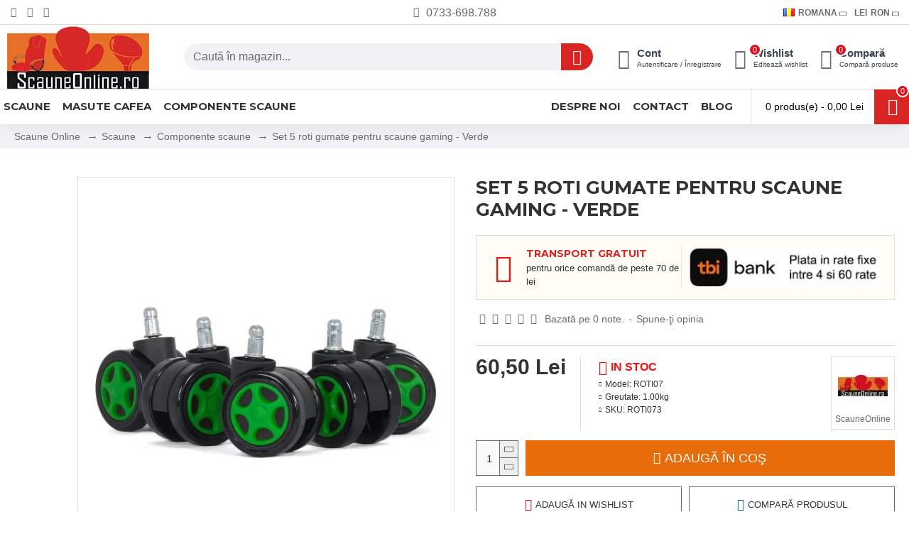

--- FILE ---
content_type: text/html; charset=utf-8
request_url: https://www.scauneonline.ro/role-gumate-scaune-gaming-verde
body_size: 106384
content:
<!DOCTYPE html>
<html dir="ltr" lang="ro" class="desktop mac chrome chrome131 webkit oc30 is-guest route-product-product product-1113 store-0 skin-1 desktop-header-active mobile-sticky layout-2" data-jb="45643a14" data-jv="3.1.12" data-ov="3.0.3.7">
<head typeof="og:website">
<meta charset="UTF-8" />
<meta name="viewport" content="width=device-width, initial-scale=1.0">
<meta http-equiv="X-UA-Compatible" content="IE=edge">
<title>Set 5 roti gumate verzi pentru scaune gaming | Scauneonline.ro</title><link rel="preconnect" href="https://fonts.googleapis.com"><link rel="preconnect" href="https://fonts.gstatic.com"><link rel="preconnect" href="https://attr-2p.com"><link rel="preconnect" href="https://cdnjs.cloudflare.com">
<base href="https://www.scauneonline.ro/" />
<link rel="preload" href="catalog/view/theme/journal3/icons/fonts/icomoon.woff2?v=907f30d557" as="font" crossorigin>
<link rel="preconnect" href="https://fonts.googleapis.com/" crossorigin>
<link rel="preconnect" href="https://fonts.gstatic.com/" crossorigin>
<meta name="description" content="Descoperă acum setul de 5 roti gumate verzi pentru scaune gaming! Cu aderență excelentă și rulare lină pe podea, aceste role îți vor îmbunătăți experiența de gaming." />
<meta property="fb:app_id" content=""/>
<meta property="og:type" content="product"/>
<meta property="og:title" content="Set 5 roti gumate pentru scaune gaming - Verde"/>
<meta property="og:url" content="https://www.scauneonline.ro/role-gumate-scaune-gaming-verde"/>
<meta property="og:image" content="https://www.scauneonline.ro/image/cache/catalog/_COMPONENTE/role%20gaming/role-gumate-scaune-gaming-verde1-600x315w.jpg.webp"/>
<meta property="og:image:width" content="600"/>
<meta property="og:image:height" content="315"/>
<meta property="og:description" content="1 SET CONTINE 5 ROLE!Descoperă acum noile role de birou tip gaming de culoare verde, special create pentru a-ți oferi o experiență de joc captivantă și confortabilă. Aceste role sunt proiectate cu un design modern și sunt realizate din materiale premium, adăugând un plus de stil și funcționalitate s"/>
<meta name="twitter:card" content="summary"/>
<meta name="twitter:site" content="@scauneonline"/>
<meta name="twitter:title" content="Set 5 roti gumate pentru scaune gaming - Verde"/>
<meta name="twitter:image" content="https://www.scauneonline.ro/image/cache/catalog/_COMPONENTE/role%20gaming/role-gumate-scaune-gaming-verde1-200x200.jpg.webp"/>
<meta name="twitter:image:width" content="200"/>
<meta name="twitter:image:height" content="200"/>
<meta name="twitter:description" content="1 SET CONTINE 5 ROLE!Descoperă acum noile role de birou tip gaming de culoare verde, special create pentru a-ți oferi o experiență de joc captivantă și confortabilă. Aceste role sunt proiectate cu un design modern și sunt realizate din materiale premium, adăugând un plus de stil și funcționalitate s"/>




















        
      
<link href="https://www.scauneonline.ro/role-gumate-scaune-gaming-verde" rel="canonical" />
<link href="https://www.scauneonline.ro/image/catalog/favicon.png" rel="icon" />
<!-- Google Tag Manager -->

<!-- End Google Tag Manager -->




















<!-- TikTok Pixel Code Start -->

<!-- TikTok Pixel Code End -->


				
        <!-- Microdata -->
<script type="application/ld+json">{"@context":"http:\/\/schema.org","@type":"BreadcrumbList","itemListElement":[{"@type":"ListItem","position":1,"item":{"@id":"https:\/\/www.scauneonline.ro","name":"Scaune Online"}},{"@type":"ListItem","position":2,"item":{"@id":"https:\/\/www.scauneonline.ro\/scaune","name":"Scaune"}},{"@type":"ListItem","position":3,"item":{"@id":"https:\/\/www.scauneonline.ro\/componente-scaune-birou","name":"Componente scaune"}},{"@type":"ListItem","position":4,"item":{"@id":"https:\/\/www.scauneonline.ro\/role-gumate-scaune-gaming-verde","name":"Set 5 roti gumate pentru scaune gaming - Verde"}}]}</script>
<script type="application/ld+json">{"@context":"http:\/\/schema.org","@type":"Product","url":"https:\/\/www.scauneonline.ro\/role-gumate-scaune-gaming-verde","name":"Set 5 roti gumate verzi pentru scaune gaming | Scauneonline.ro","category":"Scaune Online \u00bb Scaune \u00bb Componente scaune \u00bb Set 5 roti gumate pentru scaune gaming - Verde","image":"https:\/\/www.scauneonline.ro\/image\/cache\/catalog\/_COMPONENTE\/role%20gaming\/role-gumate-scaune-gaming-verde1-550x550.jpg.webp","model":"ROTI07","description":"Descoper\u0103 acum setul de 5 roti gumate verzi pentru scaune gaming! Cu aderen\u021b\u0103 excelent\u0103 \u0219i rulare lin\u0103 pe podea, aceste role \u00ee\u021bi vor \u00eembun\u0103t\u0103\u021bi experien\u021ba de gaming.","manufacturer":"ScauneOnline","brand":{"@type":"Brand","name":"ScauneOnline"},"offers":{"name":"Set 5 roti gumate verzi pentru scaune gaming | Scauneonline.ro","url":"https:\/\/www.scauneonline.ro\/role-gumate-scaune-gaming-verde","price":60.5,"priceCurrency":"RON","priceValidUntil":"2027-01-24","itemCondition":"http:\/\/schema.org\/NewCondition","seller":{"@type":"Organization","name":"Scauneonline.ro | Magazin de scaune ieftine online"},"category":"Scaune Online &raquo; Scaune &raquo; Componente scaune &raquo; Set 5 roti gumate pentru scaune gaming - Verde","shippingDetails":{"@type":"OfferShippingDetails","shippingRate":{"@type":"MonetaryAmount","value":"11","currency":"RON"},"shippingDestination":{"@type":"DefinedRegion","addressCountry":"RO"},"deliveryTime":{"@type":"ShippingDeliveryTime","handlingTime":{"@type":"QuantitativeValue","minValue":0,"maxValue":0,"unitCode":"DAY"},"transitTime":{"@type":"QuantitativeValue","minValue":"1","maxValue":"2","unitCode":"DAY"}}},"hasMerchantReturnPolicy":{"@type":"MerchantReturnPolicy","applicableCountry":"RO","merchantReturnDays":"14","returnPolicyCategory":"https:\/\/schema.org\/MerchantReturnFiniteReturnWindow","returnMethod":"https:\/\/schema.org\/ReturnByMail","returnShippingFeesAmount":{"value":"11","currency":"RON"},"returnFees":"https:\/\/schema.org\/ReturnShippingFees"},"availability":"InStock"}}</script>

<link rel="alternate" href="https://www.scauneonline.ro/role-gumate-scaune-gaming-verde" hreflang="ro"/>
<link rel="alternate" href="https://www.scauneonline.ro/rubber-wheels-for-gaming-chairs-green" hreflang="en"/>

      

			    			
				
				
    			<!-- Facebook Pixel Code -->
				
				<noscript> <img height="1" width="1" style="display:none" src="https://www.facebook.com/tr?id=1706207572961951&ev=PageView&noscript=1"/></noscript>
				<!-- End Facebook Pixel Code --><style>@media all {html{font-family:sans-serif;-webkit-text-size-adjust:100%;-ms-text-size-adjust:100%}body{margin:0}article,aside,details,figcaption,figure,footer,header,hgroup,main,menu,nav,section,summary{display:block}audio,canvas,progress,video{display:inline-block;vertical-align:baseline}audio:not([controls]){display:none;height:0}[hidden],template{display:none}a{background-color:transparent}a:active,a:hover{outline:0}abbr[title]{border-bottom:1px dotted}b,strong{font-weight:700}dfn{font-style:italic}h1{margin:.67em 0;font-size:2em}mark{color:#000;background:#ff0}small{font-size:80%}sub,sup{position:relative;font-size:75%;line-height:0;vertical-align:baseline}sup{top:-.5em}sub{bottom:-.25em}img{border:0}svg:not(:root){overflow:hidden}figure{margin:1em 40px}hr{height:0;-webkit-box-sizing:content-box;-moz-box-sizing:content-box;box-sizing:content-box}pre{overflow:auto}code,kbd,pre,samp{font-family:monospace,monospace;font-size:1em}button,input,optgroup,select,textarea{margin:0;font:inherit;color:inherit}button{overflow:visible}button,select{text-transform:none}button,html input[type=button],input[type=reset],input[type=submit]{-webkit-appearance:button;cursor:pointer}button[disabled],html input[disabled]{cursor:default}button::-moz-focus-inner,input::-moz-focus-inner{padding:0;border:0}input{line-height:normal}input[type=checkbox],input[type=radio]{-webkit-box-sizing:border-box;-moz-box-sizing:border-box;box-sizing:border-box;padding:0}input[type=number]::-webkit-inner-spin-button,input[type=number]::-webkit-outer-spin-button{height:auto}input[type=search]{-webkit-box-sizing:content-box;-moz-box-sizing:content-box;box-sizing:content-box;-webkit-appearance:textfield}input[type=search]::-webkit-search-cancel-button,input[type=search]::-webkit-search-decoration{-webkit-appearance:none}fieldset{padding:.35em .625em .75em;margin:0 2px;border:1px solid silver}legend{padding:0;border:0}textarea{overflow:auto}optgroup{font-weight:700}table{border-spacing:0;border-collapse:collapse}td,th{padding:0}@media print{*,:after,:before{color:#000!important;text-shadow:none!important;background:0 0!important;-webkit-box-shadow:none!important;box-shadow:none!important}a,a:visited{text-decoration:underline}a[href]:after{content:" (" attr(href) ")"}abbr[title]:after{content:" (" attr(title) ")"}a[href^="javascript:"]:after,a[href^="#"]:after{content:""}blockquote,pre{border:1px solid #999;page-break-inside:avoid}thead{display:table-header-group}img,tr{page-break-inside:avoid}img{max-width:100%!important}h2,h3,p{orphans:3;widows:3}h2,h3{page-break-after:avoid}.btn>.caret,.dropup>.btn>.caret{border-top-color:#000!important}.table{border-collapse:collapse!important}.table td,.table th{background-color:#fff!important}.table-bordered td,.table-bordered th{border:1px solid #ddd!important}}@font-face{font-display:swap;font-family:'Glyphicons Halflings';src:url(catalog/view/javascript/bootstrap/fonts/glyphicons-halflings-regular.eot);src:url(catalog/view/javascript/bootstrap/fonts/glyphicons-halflings-regular.eot?#iefix) format('embedded-opentype'),url(catalog/view/javascript/bootstrap/fonts/glyphicons-halflings-regular.woff2) format('woff2'),url(catalog/view/javascript/bootstrap/fonts/glyphicons-halflings-regular.woff) format('woff'),url(catalog/view/javascript/bootstrap/fonts/glyphicons-halflings-regular.ttf) format('truetype'),url(catalog/view/javascript/bootstrap/fonts/glyphicons-halflings-regular.svg#glyphicons_halflingsregular) format('svg')}*{-webkit-box-sizing:border-box;-moz-box-sizing:border-box;box-sizing:border-box}:after,:before{-webkit-box-sizing:border-box;-moz-box-sizing:border-box;box-sizing:border-box}html{font-size:10px;-webkit-tap-highlight-color:rgba(0,0,0,0)}body{font-family:"Helvetica Neue",Helvetica,Arial,sans-serif;font-size:14px;line-height:1.42857143;color:#333;background-color:#fff}button,input,select,textarea{font-family:inherit;font-size:inherit;line-height:inherit}a{color:#337ab7;text-decoration:none}a:focus,a:hover{color:#23527c;text-decoration:underline}a:focus{outline:thin dotted;outline:5px auto -webkit-focus-ring-color;outline-offset:-2px}figure{margin:0}img{vertical-align:middle}.carousel-inner>.item>a>img,.carousel-inner>.item>img,.img-responsive,.thumbnail a>img,.thumbnail>img{display:block;max-width:100%;height:auto}hr{margin-top:20px;margin-bottom:20px;border:0;border-top:1px solid #eee}.sr-only{position:absolute;width:1px;height:1px;padding:0;margin:-1px;overflow:hidden;clip:rect(0,0,0,0);border:0}[role=button]{cursor:pointer}.h1,.h2,.h3,.h4,.h5,.h6,h1,h2,h3,h4,h5,h6{font-family:inherit;font-weight:500;line-height:1.1;color:inherit}.h1 .small,.h1 small,.h2 .small,.h2 small,.h3 .small,.h3 small,.h4 .small,.h4 small,.h5 .small,.h5 small,.h6 .small,.h6 small,h1 .small,h1 small,h2 .small,h2 small,h3 .small,h3 small,h4 .small,h4 small,h5 .small,h5 small,h6 .small,h6 small{font-weight:400;line-height:1;color:#777}.h1,.h2,.h3,h1,h2,h3{margin-top:20px;margin-bottom:10px}.h1 .small,.h1 small,.h2 .small,.h2 small,.h3 .small,.h3 small,h1 .small,h1 small,h2 .small,h2 small,h3 .small,h3 small{font-size:65%}.h4,.h5,.h6,h4,h5,h6{margin-top:10px;margin-bottom:10px}.h4 .small,.h4 small,.h5 .small,.h5 small,.h6 .small,.h6 small,h4 .small,h4 small,h5 .small,h5 small,h6 .small,h6 small{font-size:75%}.h1,h1{font-size:36px}.h2,h2{font-size:30px}.h3,h3{font-size:24px}.h4,h4{font-size:18px}.h5,h5{font-size:14px}.h6,h6{font-size:12px}p{margin:0 0 10px}@media (min-width:768px){}.small,small{font-size:85%}.mark,mark{padding:.2em;background-color:#fcf8e3}.text-right{text-align:right}.text-center{text-align:center}.text-muted{color:#777}.text-danger{color:#a94442}a.text-danger:focus,a.text-danger:hover{color:#843534}ol,ul{margin-top:0;margin-bottom:10px}ol ol,ol ul,ul ol,ul ul{margin-bottom:0}.list-unstyled{padding-left:0;list-style:none}dl{margin-top:0;margin-bottom:20px}dd,dt{line-height:1.42857143}dt{font-weight:700}dd{margin-left:0}@media (min-width:768px){}abbr[data-original-title],abbr[title]{cursor:help;border-bottom:1px dotted #777}blockquote{padding:10px 20px;margin:0 0 20px;font-size:17.5px;border-left:5px solid #eee}blockquote ol:last-child,blockquote p:last-child,blockquote ul:last-child{margin-bottom:0}blockquote .small,blockquote footer,blockquote small{display:block;font-size:80%;line-height:1.42857143;color:#777}blockquote .small:before,blockquote footer:before,blockquote small:before{content:'\2014 \00A0'}address{margin-bottom:20px;font-style:normal;line-height:1.42857143}code,kbd,pre,samp{font-family:Menlo,Monaco,Consolas,"Courier New",monospace}code{padding:2px 4px;font-size:90%;color:#c7254e;background-color:#f9f2f4;border-radius:4px}kbd{padding:2px 4px;font-size:90%;color:#fff;background-color:#333;border-radius:3px;-webkit-box-shadow:inset 0 -1px 0 rgba(0,0,0,.25);box-shadow:inset 0 -1px 0 rgba(0,0,0,.25)}kbd kbd{padding:0;font-size:100%;font-weight:700;-webkit-box-shadow:none;box-shadow:none}pre{display:block;padding:9.5px;margin:0 0 10px;font-size:13px;line-height:1.42857143;color:#333;word-break:break-all;word-wrap:break-word;background-color:#f5f5f5;border:1px solid #ccc;border-radius:4px}pre code{padding:0;font-size:inherit;color:inherit;white-space:pre-wrap;background-color:transparent;border-radius:0}.container{padding-right:15px;padding-left:15px;margin-right:auto;margin-left:auto}@media (min-width:768px){.container{width:750px}}@media (min-width:992px){.container{width:970px}}@media (min-width:1200px){.container{width:1170px}}.row{margin-right:-15px;margin-left:-15px}.col-lg-1,.col-lg-10,.col-lg-11,.col-lg-12,.col-lg-2,.col-lg-3,.col-lg-4,.col-lg-5,.col-lg-6,.col-lg-7,.col-lg-8,.col-lg-9,.col-md-1,.col-md-10,.col-md-11,.col-md-12,.col-md-2,.col-md-3,.col-md-4,.col-md-5,.col-md-6,.col-md-7,.col-md-8,.col-md-9,.col-sm-1,.col-sm-10,.col-sm-11,.col-sm-12,.col-sm-2,.col-sm-3,.col-sm-4,.col-sm-5,.col-sm-6,.col-sm-7,.col-sm-8,.col-sm-9,.col-xs-1,.col-xs-10,.col-xs-11,.col-xs-12,.col-xs-2,.col-xs-3,.col-xs-4,.col-xs-5,.col-xs-6,.col-xs-7,.col-xs-8,.col-xs-9{position:relative;min-height:1px;padding-right:15px;padding-left:15px}.col-xs-1,.col-xs-10,.col-xs-11,.col-xs-12,.col-xs-2,.col-xs-3,.col-xs-4,.col-xs-5,.col-xs-6,.col-xs-7,.col-xs-8,.col-xs-9{float:left}.col-xs-7{width:58.33333333%}.col-xs-5{width:41.66666667%}@media (min-width:768px){}@media (min-width:992px){}@media (min-width:1200px){.col-lg-1,.col-lg-10,.col-lg-11,.col-lg-12,.col-lg-2,.col-lg-3,.col-lg-4,.col-lg-5,.col-lg-6,.col-lg-7,.col-lg-8,.col-lg-9{float:left}.col-lg-8{width:66.66666667%}.col-lg-4{width:33.33333333%}}table{background-color:transparent}caption{padding-top:8px;padding-bottom:8px;color:#777;text-align:left}th{text-align:left}.table{width:100%;max-width:100%;margin-bottom:20px}.table>tbody>tr>td,.table>tbody>tr>th,.table>tfoot>tr>td,.table>tfoot>tr>th,.table>thead>tr>td,.table>thead>tr>th{padding:8px;line-height:1.42857143;vertical-align:top;border-top:1px solid #ddd}.table>thead>tr>th{vertical-align:bottom;border-bottom:2px solid #ddd}.table>caption+thead>tr:first-child>td,.table>caption+thead>tr:first-child>th,.table>colgroup+thead>tr:first-child>td,.table>colgroup+thead>tr:first-child>th,.table>thead:first-child>tr:first-child>td,.table>thead:first-child>tr:first-child>th{border-top:0}.table>tbody+tbody{border-top:2px solid #ddd}.table .table{background-color:#fff}.table-bordered{border:1px solid #ddd}.table-bordered>tbody>tr>td,.table-bordered>tbody>tr>th,.table-bordered>tfoot>tr>td,.table-bordered>tfoot>tr>th,.table-bordered>thead>tr>td,.table-bordered>thead>tr>th{border:1px solid #ddd}.table-bordered>thead>tr>td,.table-bordered>thead>tr>th{border-bottom-width:2px}table col[class*=col-]{position:static;display:table-column;float:none}table td[class*=col-],table th[class*=col-]{position:static;display:table-cell;float:none}.table>tbody>tr.active>td,.table>tbody>tr.active>th,.table>tbody>tr>td.active,.table>tbody>tr>th.active,.table>tfoot>tr.active>td,.table>tfoot>tr.active>th,.table>tfoot>tr>td.active,.table>tfoot>tr>th.active,.table>thead>tr.active>td,.table>thead>tr.active>th,.table>thead>tr>td.active,.table>thead>tr>th.active{background-color:#f5f5f5}.table-hover>tbody>tr.active:hover>td,.table-hover>tbody>tr.active:hover>th,.table-hover>tbody>tr:hover>.active,.table-hover>tbody>tr>td.active:hover,.table-hover>tbody>tr>th.active:hover{background-color:#e8e8e8}.table>tbody>tr.success>td,.table>tbody>tr.success>th,.table>tbody>tr>td.success,.table>tbody>tr>th.success,.table>tfoot>tr.success>td,.table>tfoot>tr.success>th,.table>tfoot>tr>td.success,.table>tfoot>tr>th.success,.table>thead>tr.success>td,.table>thead>tr.success>th,.table>thead>tr>td.success,.table>thead>tr>th.success{background-color:#dff0d8}.table>tbody>tr.info>td,.table>tbody>tr.info>th,.table>tbody>tr>td.info,.table>tbody>tr>th.info,.table>tfoot>tr.info>td,.table>tfoot>tr.info>th,.table>tfoot>tr>td.info,.table>tfoot>tr>th.info,.table>thead>tr.info>td,.table>thead>tr.info>th,.table>thead>tr>td.info,.table>thead>tr>th.info{background-color:#d9edf7}.table>tbody>tr.warning>td,.table>tbody>tr.warning>th,.table>tbody>tr>td.warning,.table>tbody>tr>th.warning,.table>tfoot>tr.warning>td,.table>tfoot>tr.warning>th,.table>tfoot>tr>td.warning,.table>tfoot>tr>th.warning,.table>thead>tr.warning>td,.table>thead>tr.warning>th,.table>thead>tr>td.warning,.table>thead>tr>th.warning{background-color:#fcf8e3}.table>tbody>tr.danger>td,.table>tbody>tr.danger>th,.table>tbody>tr>td.danger,.table>tbody>tr>th.danger,.table>tfoot>tr.danger>td,.table>tfoot>tr.danger>th,.table>tfoot>tr>td.danger,.table>tfoot>tr>th.danger,.table>thead>tr.danger>td,.table>thead>tr.danger>th,.table>thead>tr>td.danger,.table>thead>tr>th.danger{background-color:#f2dede}.table-responsive{min-height:.01%;overflow-x:auto}@media screen and (max-width:767px){.table-responsive{width:100%;margin-bottom:15px;overflow-y:hidden;-ms-overflow-style:-ms-autohiding-scrollbar;border:1px solid #ddd}.table-responsive>.table{margin-bottom:0}.table-responsive>.table>tbody>tr>td,.table-responsive>.table>tbody>tr>th,.table-responsive>.table>tfoot>tr>td,.table-responsive>.table>tfoot>tr>th,.table-responsive>.table>thead>tr>td,.table-responsive>.table>thead>tr>th{white-space:nowrap}.table-responsive>.table-bordered{border:0}.table-responsive>.table-bordered>tbody>tr>td:first-child,.table-responsive>.table-bordered>tbody>tr>th:first-child,.table-responsive>.table-bordered>tfoot>tr>td:first-child,.table-responsive>.table-bordered>tfoot>tr>th:first-child,.table-responsive>.table-bordered>thead>tr>td:first-child,.table-responsive>.table-bordered>thead>tr>th:first-child{border-left:0}.table-responsive>.table-bordered>tbody>tr>td:last-child,.table-responsive>.table-bordered>tbody>tr>th:last-child,.table-responsive>.table-bordered>tfoot>tr>td:last-child,.table-responsive>.table-bordered>tfoot>tr>th:last-child,.table-responsive>.table-bordered>thead>tr>td:last-child,.table-responsive>.table-bordered>thead>tr>th:last-child{border-right:0}.table-responsive>.table-bordered>tbody>tr:last-child>td,.table-responsive>.table-bordered>tbody>tr:last-child>th,.table-responsive>.table-bordered>tfoot>tr:last-child>td,.table-responsive>.table-bordered>tfoot>tr:last-child>th{border-bottom:0}}fieldset{min-width:0;padding:0;margin:0;border:0}legend{display:block;width:100%;padding:0;margin-bottom:20px;font-size:21px;line-height:inherit;color:#333;border:0;border-bottom:1px solid #e5e5e5}label{display:inline-block;max-width:100%;margin-bottom:5px;font-weight:700}input[type=search]{-webkit-box-sizing:border-box;-moz-box-sizing:border-box;box-sizing:border-box}input[type=checkbox],input[type=radio]{margin:4px 0 0;margin-top:1px\9;line-height:normal}input[type=file]{display:block}input[type=range]{display:block;width:100%}select[multiple],select[size]{height:auto}input[type=file]:focus,input[type=checkbox]:focus,input[type=radio]:focus{outline:thin dotted;outline:5px auto -webkit-focus-ring-color;outline-offset:-2px}output{display:block;padding-top:7px;font-size:14px;line-height:1.42857143;color:#555}.form-control{display:block;width:100%;height:34px;padding:6px 12px;font-size:14px;line-height:1.42857143;color:#555;background-color:#fff;background-image:none;border:1px solid #ccc;border-radius:4px;-webkit-box-shadow:inset 0 1px 1px rgba(0,0,0,.075);box-shadow:inset 0 1px 1px rgba(0,0,0,.075);-webkit-transition:border-color ease-in-out .15s,-webkit-box-shadow ease-in-out .15s;-o-transition:border-color ease-in-out .15s,box-shadow ease-in-out .15s;transition:border-color ease-in-out .15s,box-shadow ease-in-out .15s}.form-control:focus{border-color:#66afe9;outline:0;-webkit-box-shadow:inset 0 1px 1px rgba(0,0,0,.075),0 0 8px rgba(102,175,233,.6);box-shadow:inset 0 1px 1px rgba(0,0,0,.075),0 0 8px rgba(102,175,233,.6)}.form-control::-moz-placeholder{color:#999;opacity:1}.form-control:-ms-input-placeholder{color:#999}.form-control::-webkit-input-placeholder{color:#999}.form-control[disabled],.form-control[readonly],fieldset[disabled] .form-control{background-color:#eee;opacity:1}.form-control[disabled],fieldset[disabled] .form-control{cursor:not-allowed}textarea.form-control{height:auto}input[type=search]{-webkit-appearance:none}@media screen and (-webkit-min-device-pixel-ratio:0){input[type=date].form-control,input[type=time].form-control,input[type=datetime-local].form-control,input[type=month].form-control{line-height:34px}}.checkbox,.radio{position:relative;display:block;margin-top:10px;margin-bottom:10px}.checkbox label,.radio label{min-height:20px;padding-left:20px;margin-bottom:0;font-weight:400;cursor:pointer}.checkbox input[type=checkbox],.checkbox-inline input[type=checkbox],.radio input[type=radio],.radio-inline input[type=radio]{position:absolute;margin-top:4px\9;margin-left:-20px}.checkbox+.checkbox,.radio+.radio{margin-top:-5px}fieldset[disabled] input[type=checkbox],fieldset[disabled] input[type=radio],input[type=checkbox].disabled,input[type=checkbox][disabled],input[type=radio].disabled,input[type=radio][disabled]{cursor:not-allowed}.checkbox.disabled label,.radio.disabled label,fieldset[disabled] .checkbox label,fieldset[disabled] .radio label{cursor:not-allowed}.form-group-sm .form-control{height:30px;padding:5px 10px;font-size:12px;line-height:1.5;border-radius:3px}.form-group-sm select.form-control{height:30px;line-height:30px}.form-group-sm select[multiple].form-control,.form-group-sm textarea.form-control{height:auto}.form-group-lg .form-control{height:46px;padding:10px 16px;font-size:18px;line-height:1.3333333;border-radius:6px}.form-group-lg select.form-control{height:46px;line-height:46px}.form-group-lg select[multiple].form-control,.form-group-lg textarea.form-control{height:auto}.has-feedback .form-control{padding-right:42.5px}.form-group-lg .form-control+.form-control-feedback,.input-group-lg+.form-control-feedback,.input-lg+.form-control-feedback{width:46px;height:46px;line-height:46px}.form-group-sm .form-control+.form-control-feedback,.input-group-sm+.form-control-feedback,.input-sm+.form-control-feedback{width:30px;height:30px;line-height:30px}.has-success .checkbox,.has-success .checkbox-inline,.has-success .control-label,.has-success .help-block,.has-success .radio,.has-success .radio-inline,.has-success.checkbox label,.has-success.checkbox-inline label,.has-success.radio label,.has-success.radio-inline label{color:#3c763d}.has-success .form-control{border-color:#3c763d;-webkit-box-shadow:inset 0 1px 1px rgba(0,0,0,.075);box-shadow:inset 0 1px 1px rgba(0,0,0,.075)}.has-success .form-control:focus{border-color:#2b542c;-webkit-box-shadow:inset 0 1px 1px rgba(0,0,0,.075),0 0 6px #67b168;box-shadow:inset 0 1px 1px rgba(0,0,0,.075),0 0 6px #67b168}.has-warning .checkbox,.has-warning .checkbox-inline,.has-warning .control-label,.has-warning .help-block,.has-warning .radio,.has-warning .radio-inline,.has-warning.checkbox label,.has-warning.checkbox-inline label,.has-warning.radio label,.has-warning.radio-inline label{color:#8a6d3b}.has-warning .form-control{border-color:#8a6d3b;-webkit-box-shadow:inset 0 1px 1px rgba(0,0,0,.075);box-shadow:inset 0 1px 1px rgba(0,0,0,.075)}.has-warning .form-control:focus{border-color:#66512c;-webkit-box-shadow:inset 0 1px 1px rgba(0,0,0,.075),0 0 6px #c0a16b;box-shadow:inset 0 1px 1px rgba(0,0,0,.075),0 0 6px #c0a16b}.has-error .checkbox,.has-error .checkbox-inline,.has-error .control-label,.has-error .help-block,.has-error .radio,.has-error .radio-inline,.has-error.checkbox label,.has-error.checkbox-inline label,.has-error.radio label,.has-error.radio-inline label{color:#a94442}.has-error .form-control{border-color:#a94442;-webkit-box-shadow:inset 0 1px 1px rgba(0,0,0,.075);box-shadow:inset 0 1px 1px rgba(0,0,0,.075)}.has-error .form-control:focus{border-color:#843534;-webkit-box-shadow:inset 0 1px 1px rgba(0,0,0,.075),0 0 6px #ce8483;box-shadow:inset 0 1px 1px rgba(0,0,0,.075),0 0 6px #ce8483}.has-feedback label.sr-only~.form-control-feedback{top:0}@media (min-width:768px){.form-inline .form-control{display:inline-block;width:auto;vertical-align:middle}.form-inline .input-group{display:inline-table;vertical-align:middle}.form-inline .input-group .form-control,.form-inline .input-group .input-group-addon,.form-inline .input-group .input-group-btn{width:auto}.form-inline .input-group>.form-control{width:100%}.form-inline .control-label{margin-bottom:0;vertical-align:middle}.form-inline .checkbox,.form-inline .radio{display:inline-block;margin-top:0;margin-bottom:0;vertical-align:middle}.form-inline .checkbox label,.form-inline .radio label{padding-left:0}.form-inline .checkbox input[type=checkbox],.form-inline .radio input[type=radio]{position:relative;margin-left:0}}.form-horizontal .checkbox,.form-horizontal .checkbox-inline,.form-horizontal .radio,.form-horizontal .radio-inline{padding-top:7px;margin-top:0;margin-bottom:0}.form-horizontal .checkbox,.form-horizontal .radio{min-height:27px}.form-horizontal .form-group{margin-right:-15px;margin-left:-15px}@media (min-width:768px){.form-horizontal .control-label{padding-top:7px;margin-bottom:0;text-align:right}}.form-horizontal .has-feedback .form-control-feedback{right:15px}@media (min-width:768px){.form-horizontal .form-group-lg .control-label{padding-top:14.33px;font-size:18px}}@media (min-width:768px){.form-horizontal .form-group-sm .control-label{padding-top:6px;font-size:12px}}.btn{display:inline-block;padding:6px 12px;margin-bottom:0;font-size:14px;font-weight:400;line-height:1.42857143;text-align:center;white-space:nowrap;vertical-align:middle;-ms-touch-action:manipulation;touch-action:manipulation;cursor:pointer;-webkit-user-select:none;-moz-user-select:none;-ms-user-select:none;user-select:none;background-image:none;border:1px solid transparent;border-radius:4px}.btn.active.focus,.btn.active:focus,.btn.focus,.btn:active.focus,.btn:active:focus,.btn:focus{outline:thin dotted;outline:5px auto -webkit-focus-ring-color;outline-offset:-2px}.btn.focus,.btn:focus,.btn:hover{color:#333;text-decoration:none}.btn.active,.btn:active{background-image:none;outline:0;-webkit-box-shadow:inset 0 3px 5px rgba(0,0,0,.125);box-shadow:inset 0 3px 5px rgba(0,0,0,.125)}.btn.disabled,.btn[disabled],fieldset[disabled] .btn{cursor:not-allowed;filter:alpha(opacity=65);-webkit-box-shadow:none;box-shadow:none;opacity:.65}a.btn.disabled,fieldset[disabled] a.btn{pointer-events:none}.btn-default.active,.btn-default:active,.open>.dropdown-toggle.btn-default{color:#333;background-color:#e6e6e6;border-color:#adadad}.btn-default.active.focus,.btn-default.active:focus,.btn-default.active:hover,.btn-default:active.focus,.btn-default:active:focus,.btn-default:active:hover,.open>.dropdown-toggle.btn-default.focus,.open>.dropdown-toggle.btn-default:focus,.open>.dropdown-toggle.btn-default:hover{color:#333;background-color:#d4d4d4;border-color:#8c8c8c}.btn-default.active,.btn-default:active,.open>.dropdown-toggle.btn-default{background-image:none}.btn-default.disabled,.btn-default.disabled.active,.btn-default.disabled.focus,.btn-default.disabled:active,.btn-default.disabled:focus,.btn-default.disabled:hover,.btn-default[disabled],.btn-default[disabled].active,.btn-default[disabled].focus,.btn-default[disabled]:active,.btn-default[disabled]:focus,.btn-default[disabled]:hover,fieldset[disabled] .btn-default,fieldset[disabled] .btn-default.active,fieldset[disabled] .btn-default.focus,fieldset[disabled] .btn-default:active,fieldset[disabled] .btn-default:focus,fieldset[disabled] .btn-default:hover{background-color:#fff;border-color:#ccc}.btn-primary{color:#fff;background-color:#337ab7;border-color:#2e6da4}.btn-primary.focus,.btn-primary:focus{color:#fff;background-color:#286090;border-color:#122b40}.btn-primary:hover{color:#fff;background-color:#286090;border-color:#204d74}.btn-primary.active,.btn-primary:active,.open>.dropdown-toggle.btn-primary{color:#fff;background-color:#286090;border-color:#204d74}.btn-primary.active.focus,.btn-primary.active:focus,.btn-primary.active:hover,.btn-primary:active.focus,.btn-primary:active:focus,.btn-primary:active:hover,.open>.dropdown-toggle.btn-primary.focus,.open>.dropdown-toggle.btn-primary:focus,.open>.dropdown-toggle.btn-primary:hover{color:#fff;background-color:#204d74;border-color:#122b40}.btn-primary.active,.btn-primary:active,.open>.dropdown-toggle.btn-primary{background-image:none}.btn-primary.disabled,.btn-primary.disabled.active,.btn-primary.disabled.focus,.btn-primary.disabled:active,.btn-primary.disabled:focus,.btn-primary.disabled:hover,.btn-primary[disabled],.btn-primary[disabled].active,.btn-primary[disabled].focus,.btn-primary[disabled]:active,.btn-primary[disabled]:focus,.btn-primary[disabled]:hover,fieldset[disabled] .btn-primary,fieldset[disabled] .btn-primary.active,fieldset[disabled] .btn-primary.focus,fieldset[disabled] .btn-primary:active,fieldset[disabled] .btn-primary:focus,fieldset[disabled] .btn-primary:hover{background-color:#337ab7;border-color:#2e6da4}.btn-primary .badge{color:#337ab7;background-color:#fff}.btn-success.active,.btn-success:active,.open>.dropdown-toggle.btn-success{color:#fff;background-color:#449d44;border-color:#398439}.btn-success.active.focus,.btn-success.active:focus,.btn-success.active:hover,.btn-success:active.focus,.btn-success:active:focus,.btn-success:active:hover,.open>.dropdown-toggle.btn-success.focus,.open>.dropdown-toggle.btn-success:focus,.open>.dropdown-toggle.btn-success:hover{color:#fff;background-color:#398439;border-color:#255625}.btn-success.active,.btn-success:active,.open>.dropdown-toggle.btn-success{background-image:none}.btn-success.disabled,.btn-success.disabled.active,.btn-success.disabled.focus,.btn-success.disabled:active,.btn-success.disabled:focus,.btn-success.disabled:hover,.btn-success[disabled],.btn-success[disabled].active,.btn-success[disabled].focus,.btn-success[disabled]:active,.btn-success[disabled]:focus,.btn-success[disabled]:hover,fieldset[disabled] .btn-success,fieldset[disabled] .btn-success.active,fieldset[disabled] .btn-success.focus,fieldset[disabled] .btn-success:active,fieldset[disabled] .btn-success:focus,fieldset[disabled] .btn-success:hover{background-color:#5cb85c;border-color:#4cae4c}.btn-info.active,.btn-info:active,.open>.dropdown-toggle.btn-info{color:#fff;background-color:#31b0d5;border-color:#269abc}.btn-info.active.focus,.btn-info.active:focus,.btn-info.active:hover,.btn-info:active.focus,.btn-info:active:focus,.btn-info:active:hover,.open>.dropdown-toggle.btn-info.focus,.open>.dropdown-toggle.btn-info:focus,.open>.dropdown-toggle.btn-info:hover{color:#fff;background-color:#269abc;border-color:#1b6d85}.btn-info.active,.btn-info:active,.open>.dropdown-toggle.btn-info{background-image:none}.btn-info.disabled,.btn-info.disabled.active,.btn-info.disabled.focus,.btn-info.disabled:active,.btn-info.disabled:focus,.btn-info.disabled:hover,.btn-info[disabled],.btn-info[disabled].active,.btn-info[disabled].focus,.btn-info[disabled]:active,.btn-info[disabled]:focus,.btn-info[disabled]:hover,fieldset[disabled] .btn-info,fieldset[disabled] .btn-info.active,fieldset[disabled] .btn-info.focus,fieldset[disabled] .btn-info:active,fieldset[disabled] .btn-info:focus,fieldset[disabled] .btn-info:hover{background-color:#5bc0de;border-color:#46b8da}.btn-warning.active,.btn-warning:active,.open>.dropdown-toggle.btn-warning{color:#fff;background-color:#ec971f;border-color:#d58512}.btn-warning.active.focus,.btn-warning.active:focus,.btn-warning.active:hover,.btn-warning:active.focus,.btn-warning:active:focus,.btn-warning:active:hover,.open>.dropdown-toggle.btn-warning.focus,.open>.dropdown-toggle.btn-warning:focus,.open>.dropdown-toggle.btn-warning:hover{color:#fff;background-color:#d58512;border-color:#985f0d}.btn-warning.active,.btn-warning:active,.open>.dropdown-toggle.btn-warning{background-image:none}.btn-warning.disabled,.btn-warning.disabled.active,.btn-warning.disabled.focus,.btn-warning.disabled:active,.btn-warning.disabled:focus,.btn-warning.disabled:hover,.btn-warning[disabled],.btn-warning[disabled].active,.btn-warning[disabled].focus,.btn-warning[disabled]:active,.btn-warning[disabled]:focus,.btn-warning[disabled]:hover,fieldset[disabled] .btn-warning,fieldset[disabled] .btn-warning.active,fieldset[disabled] .btn-warning.focus,fieldset[disabled] .btn-warning:active,fieldset[disabled] .btn-warning:focus,fieldset[disabled] .btn-warning:hover{background-color:#f0ad4e;border-color:#eea236}.btn-danger.active,.btn-danger:active,.open>.dropdown-toggle.btn-danger{color:#fff;background-color:#c9302c;border-color:#ac2925}.btn-danger.active.focus,.btn-danger.active:focus,.btn-danger.active:hover,.btn-danger:active.focus,.btn-danger:active:focus,.btn-danger:active:hover,.open>.dropdown-toggle.btn-danger.focus,.open>.dropdown-toggle.btn-danger:focus,.open>.dropdown-toggle.btn-danger:hover{color:#fff;background-color:#ac2925;border-color:#761c19}.btn-danger.active,.btn-danger:active,.open>.dropdown-toggle.btn-danger{background-image:none}.btn-danger.disabled,.btn-danger.disabled.active,.btn-danger.disabled.focus,.btn-danger.disabled:active,.btn-danger.disabled:focus,.btn-danger.disabled:hover,.btn-danger[disabled],.btn-danger[disabled].active,.btn-danger[disabled].focus,.btn-danger[disabled]:active,.btn-danger[disabled]:focus,.btn-danger[disabled]:hover,fieldset[disabled] .btn-danger,fieldset[disabled] .btn-danger.active,fieldset[disabled] .btn-danger.focus,fieldset[disabled] .btn-danger:active,fieldset[disabled] .btn-danger:focus,fieldset[disabled] .btn-danger:hover{background-color:#d9534f;border-color:#d43f3a}.btn-link,.btn-link.active,.btn-link:active,.btn-link[disabled],fieldset[disabled] .btn-link{background-color:transparent;-webkit-box-shadow:none;box-shadow:none}.btn-group-lg>.btn,.btn-lg{padding:10px 16px;font-size:18px;line-height:1.3333333;border-radius:6px}.btn-group-sm>.btn,.btn-group-xs>.btn,.fade{opacity:0;-webkit-transition:opacity .15s linear;-o-transition:opacity .15s linear;transition:opacity .15s linear}.fade.in{opacity:1}.collapse.in{display:block}tr.collapse.in{display:table-row}tbody.collapse.in{display:table-row-group}.dropdown,.dropup{position:relative}.dropdown-toggle:focus{outline:0}.dropdown-menu{position:absolute;top:100%;left:0;z-index:1000;display:none;float:left;min-width:160px;padding:5px 0;margin:2px 0 0;font-size:14px;text-align:left;list-style:none;background-color:#fff;-webkit-background-clip:padding-box;background-clip:padding-box;border:1px solid #ccc;border:1px solid rgba(0,0,0,.15);border-radius:4px;-webkit-box-shadow:0 6px 12px rgba(0,0,0,.175);box-shadow:0 6px 12px rgba(0,0,0,.175)}.dropdown-menu.pull-right{right:0;left:auto}.dropdown-menu .divider{height:1px;margin:9px 0;overflow:hidden;background-color:#e5e5e5}.dropdown-menu>li>a{display:block;padding:3px 20px;clear:both;font-weight:400;line-height:1.42857143;color:#333;white-space:nowrap}.dropdown-menu>li>a:focus,.dropdown-menu>li>a:hover{color:#262626;text-decoration:none;background-color:#f5f5f5}.dropdown-menu>.active>a,.dropdown-menu>.active>a:focus,.dropdown-menu>.active>a:hover{color:#fff;text-decoration:none;background-color:#337ab7;outline:0}.dropdown-menu>.disabled>a,.dropdown-menu>.disabled>a:focus,.dropdown-menu>.disabled>a:hover{color:#777}.dropdown-menu>.disabled>a:focus,.dropdown-menu>.disabled>a:hover{text-decoration:none;cursor:not-allowed;background-color:transparent;background-image:none;filter:progid:DXImageTransform.Microsoft.gradient(enabled=false)}.open>.dropdown-menu{display:block}.pull-right>.dropdown-menu{right:0;left:auto}.dropup .caret,.navbar-fixed-bottom .dropdown .caret{content:"";border-top:0;border-bottom:4px dashed;border-bottom:4px solid\9}.dropup .dropdown-menu,.navbar-fixed-bottom .dropdown .dropdown-menu{top:auto;bottom:100%;margin-bottom:2px}@media (min-width:768px){.navbar-right .dropdown-menu{right:0;left:auto}}.btn-group-vertical>.btn,.btn-group>.btn{position:relative;float:left}.btn-group-vertical>.btn.active,.btn-group-vertical>.btn:active,.btn-group-vertical>.btn:focus,.btn-group-vertical>.btn:hover,.btn-group>.btn.active,.btn-group>.btn:active,.btn-group>.btn:focus,.btn-group>.btn:hover{z-index:2}.btn-group .btn+.btn,.btn-group .btn+.btn-group,.btn-group .btn-group+.btn,.btn-group .btn-group+.btn-group{margin-left:-1px}.btn-toolbar .btn,.btn-toolbar .btn-group,.btn-toolbar .input-group{float:left}.btn-toolbar>.btn,.btn-toolbar>.btn-group,.btn-toolbar>.input-group{margin-left:5px}.btn-group>.btn:not(:first-child):not(:last-child):not(.dropdown-toggle){border-radius:0}.btn-group>.btn:first-child{margin-left:0}.btn-group>.btn:first-child:not(:last-child):not(.dropdown-toggle){border-top-right-radius:0;border-bottom-right-radius:0}.btn-group>.btn:last-child:not(:first-child),.btn-group>.dropdown-toggle:not(:first-child){border-top-left-radius:0;border-bottom-left-radius:0}.btn-group>.btn-group:not(:first-child):not(:last-child)>.btn{border-radius:0}.btn-group>.btn-group:first-child:not(:last-child)>.btn:last-child,.btn-group>.btn-group:first-child:not(:last-child)>.dropdown-toggle{border-top-right-radius:0;border-bottom-right-radius:0}.btn-group>.btn-group:last-child:not(:first-child)>.btn:first-child{border-top-left-radius:0;border-bottom-left-radius:0}.btn-group .dropdown-toggle:active,.btn-group.open .dropdown-toggle{outline:0}.btn-group>.btn+.dropdown-toggle{padding-right:8px;padding-left:8px}.btn-group>.btn-lg+.dropdown-toggle{padding-right:12px;padding-left:12px}.btn-group.open .dropdown-toggle{-webkit-box-shadow:inset 0 3px 5px rgba(0,0,0,.125);box-shadow:inset 0 3px 5px rgba(0,0,0,.125)}.btn-group.open .dropdown-toggle.btn-link{-webkit-box-shadow:none;box-shadow:none}.btn .caret{margin-left:0}.btn-group-vertical>.btn,.btn-group-vertical>.btn-group,.btn-group-vertical>.btn-group>.btn{display:block;float:none;width:100%;max-width:100%}.btn-group-vertical>.btn-group>.btn{float:none}.btn-group-vertical>.btn+.btn,.btn-group-vertical>.btn+.btn-group,.btn-group-vertical>.btn-group+.btn,.btn-group-vertical>.btn-group+.btn-group{margin-top:-1px;margin-left:0}.btn-group-vertical>.btn:not(:first-child):not(:last-child){border-radius:0}.btn-group-vertical>.btn:first-child:not(:last-child){border-top-right-radius:4px;border-bottom-right-radius:0;border-bottom-left-radius:0}.btn-group-vertical>.btn:last-child:not(:first-child){border-top-left-radius:0;border-top-right-radius:0;border-bottom-left-radius:4px}.btn-group-vertical>.btn-group:not(:first-child):not(:last-child)>.btn{border-radius:0}.btn-group-vertical>.btn-group:first-child:not(:last-child)>.btn:last-child,.btn-group-vertical>.btn-group:first-child:not(:last-child)>.dropdown-toggle{border-bottom-right-radius:0;border-bottom-left-radius:0}.btn-group-vertical>.btn-group:last-child:not(:first-child)>.btn:first-child{border-top-left-radius:0;border-top-right-radius:0}.btn-group-justified>.btn,.btn-group-justified>.btn-group{display:table-cell;float:none;width:1%}.btn-group-justified>.btn-group .btn{width:100%}.btn-group-justified>.btn-group .dropdown-menu{left:auto}[data-toggle=buttons]>.btn input[type=checkbox],[data-toggle=buttons]>.btn input[type=radio],[data-toggle=buttons]>.btn-group>.btn input[type=checkbox],[data-toggle=buttons]>.btn-group>.btn input[type=radio]{position:absolute;clip:rect(0,0,0,0);pointer-events:none}.input-group{position:relative;display:table;border-collapse:separate}.input-group[class*=col-]{float:none;padding-right:0;padding-left:0}.input-group .form-control{position:relative;z-index:2;float:left;width:100%;margin-bottom:0}.input-group-lg>.form-control,.input-group-lg>.input-group-addon,.input-group-lg>.input-group-btn>.btn{height:46px;padding:10px 16px;font-size:18px;line-height:1.3333333;border-radius:6px}select.input-group-lg>.form-control,select.input-group-lg>.input-group-addon,select.input-group-lg>.input-group-btn>.btn{height:46px;line-height:46px}select[multiple].input-group-lg>.form-control,select[multiple].input-group-lg>.input-group-addon,select[multiple].input-group-lg>.input-group-btn>.btn,textarea.input-group-lg>.form-control,textarea.input-group-lg>.input-group-addon,textarea.input-group-lg>.input-group-btn>.btn{height:auto}.input-group-sm>.form-control,.input-group-sm>.input-group-addon,.input-group-sm>.input-group-btn>.btn{height:30px;padding:5px 10px;font-size:12px;line-height:1.5;border-radius:3px}select.input-group-sm>.form-control,select.input-group-sm>.input-group-addon,select.input-group-sm>.input-group-btn>.btn{height:30px;line-height:30px}select[multiple].input-group-sm>.form-control,select[multiple].input-group-sm>.input-group-addon,select[multiple].input-group-sm>.input-group-btn>.btn,textarea.input-group-sm>.form-control,textarea.input-group-sm>.input-group-addon,textarea.input-group-sm>.input-group-btn>.btn{height:auto}.input-group .form-control,.input-group-addon,.input-group-btn{display:table-cell}.input-group .form-control:not(:first-child):not(:last-child),.input-group-addon:not(:first-child):not(:last-child),.input-group-btn:not(:first-child):not(:last-child){border-radius:0}.input-group-addon,.input-group-btn{width:1%;white-space:nowrap;vertical-align:middle}.input-group .form-control:first-child,.input-group-addon:first-child,.input-group-btn:first-child>.btn,.input-group-btn:first-child>.btn-group>.btn,.input-group-btn:first-child>.dropdown-toggle,.input-group-btn:last-child>.btn-group:not(:last-child)>.btn,.input-group-btn:last-child>.btn:not(:last-child):not(.dropdown-toggle){border-top-right-radius:0;border-bottom-right-radius:0}.input-group .form-control:last-child,.input-group-addon:last-child,.input-group-btn:first-child>.btn-group:not(:first-child)>.btn,.input-group-btn:first-child>.btn:not(:first-child),.input-group-btn:last-child>.btn,.input-group-btn:last-child>.btn-group>.btn,.input-group-btn:last-child>.dropdown-toggle{border-top-left-radius:0;border-bottom-left-radius:0}.input-group-btn{position:relative;font-size:0;white-space:nowrap}.input-group-btn>.btn{position:relative}.input-group-btn>.btn+.btn{margin-left:-1px}.input-group-btn>.btn:active,.input-group-btn>.btn:focus,.input-group-btn>.btn:hover{z-index:2}.input-group-btn:first-child>.btn,.input-group-btn:first-child>.btn-group{margin-right:-1px}.input-group-btn:last-child>.btn,.input-group-btn:last-child>.btn-group{z-index:2;margin-left:-1px}.nav{padding-left:0;margin-bottom:0;list-style:none}.nav>li{position:relative;display:block}.nav>li>a{position:relative;display:block;padding:10px 15px}.nav>li>a:focus,.nav>li>a:hover{text-decoration:none;background-color:#eee}.nav>li.disabled>a{color:#777}.nav>li.disabled>a:focus,.nav>li.disabled>a:hover{color:#777;text-decoration:none;cursor:not-allowed;background-color:transparent}.nav .open>a,.nav .open>a:focus,.nav .open>a:hover{background-color:#eee;border-color:#337ab7}.nav .nav-divider{height:1px;margin:9px 0;overflow:hidden;background-color:#e5e5e5}.nav>li>a>img{max-width:none}.nav-tabs{border-bottom:1px solid #ddd}.nav-tabs>li{float:left;margin-bottom:-1px}.nav-tabs>li>a{margin-right:2px;line-height:1.42857143;border:1px solid transparent;border-radius:4px 4px 0 0}.nav-tabs>li>a:hover{border-color:#eee #eee #ddd}.nav-tabs>li.active>a,.nav-tabs>li.active>a:focus,.nav-tabs>li.active>a:hover{color:#555;cursor:default;background-color:#fff;border:1px solid #ddd;border-bottom-color:transparent}.nav-tabs.nav-justified{width:100%;border-bottom:0}.nav-tabs.nav-tabs.nav-tabs.nav-justified>.dropdown .dropdown-menu{top:auto;left:auto}@media (min-width:768px){.nav-tabs.nav-tabs}.nav-tabs.nav-justified>li>a{margin-right:0;border-radius:4px}.nav-tabs.nav-justified>.active>a,.nav-tabs.nav-justified>.active>a:focus,.nav-tabs.nav-justified>.active>a:hover{border:1px solid #ddd}@media (min-width:768px){.nav-tabs.nav-justified>li>a{border-bottom:1px solid #ddd;border-radius:4px 4px 0 0}.nav-tabs.nav-justified>.active>a,.nav-tabs.nav-justified>.active>a:focus,.nav-tabs.nav-justified>.active>a:hover{border-bottom-color:#fff}}.nav-pills>li.active>a,.nav-pills>li.active>a:focus,.nav-pills>li.active>a:hover{color:#fff;background-color:#337ab7}.nav-justified>li{float:none}.nav-justified>li>a{margin-bottom:5px;text-align:center}.nav-justified>.dropdown .dropdown-menu{top:auto;left:auto}@media (min-width:768px){.nav-justified>li{display:table-cell;width:1%}.nav-justified>li>a{margin-bottom:0}}.nav-tabs-justified>.active>a,.nav-tabs-justified>.active>a:focus,.nav-tabs-justified>.active>a:hover{border:1px solid #ddd}@media (min-width:768px){.nav-tabs-justified>.active>a,.nav-tabs-justified>.active>a:focus,.nav-tabs-justified>.active>a:hover{border-bottom-color:#fff}}.tab-content>.tab-pane{display:none}.tab-content>.active{display:block}.nav-tabs .dropdown-menu{margin-top:-1px;border-top-left-radius:0;border-top-right-radius:0}@media (min-width:768px){}@media (min-width:768px){}.navbar-collapse.in{overflow-y:auto}@media (min-width:768px){.navbar-collapse.in{overflow-y:visible}}@media (max-device-width:480px) and (orientation:landscape){}.container-fluid>.navbar-collapse,.container-fluid>.navbar-header,.container>.navbar-collapse,.container>.navbar-header{margin-right:-15px;margin-left:-15px}@media (min-width:768px){.container-fluid>.navbar-collapse,.container-fluid>.navbar-header,.container>.navbar-collapse,.container>.navbar-header{margin-right:0;margin-left:0}}@media (min-width:768px){}@media (min-width:768px){}@media (min-width:768px){.navbar>.container .navbar-brand,.navbar>.container-fluid .navbar-brand{margin-left:-15px}}@media (min-width:768px){}.navbar-nav{margin:7.5px -15px}.navbar-nav>li>a{padding-top:10px;padding-bottom:10px;line-height:20px}@media (max-width:767px){.navbar-nav .open .dropdown-menu{position:static;float:none;width:auto;margin-top:0;background-color:transparent;border:0;-webkit-box-shadow:none;box-shadow:none}.navbar-nav .open .dropdown-menu .dropdown-header,.navbar-nav .open .dropdown-menu>li>a{padding:5px 15px 5px 25px}.navbar-nav .open .dropdown-menu>li>a{line-height:20px}.navbar-nav .open .dropdown-menu>li>a:focus,.navbar-nav .open .dropdown-menu>li>a:hover{background-image:none}}@media (min-width:768px){.navbar-nav{float:left;margin:0}.navbar-nav>li{float:left}.navbar-nav>li>a{padding-top:15px;padding-bottom:15px}}@media (min-width:768px){.navbar-form .form-control{display:inline-block;width:auto;vertical-align:middle}.navbar-form .input-group{display:inline-table;vertical-align:middle}.navbar-form .input-group .form-control,.navbar-form .input-group .input-group-addon,.navbar-form .input-group .input-group-btn{width:auto}.navbar-form .input-group>.form-control{width:100%}.navbar-form .control-label{margin-bottom:0;vertical-align:middle}.navbar-form .checkbox,.navbar-form .radio{display:inline-block;margin-top:0;margin-bottom:0;vertical-align:middle}.navbar-form .checkbox label,.navbar-form .radio label{padding-left:0}.navbar-form .checkbox input[type=checkbox],.navbar-form .radio input[type=radio]{position:relative;margin-left:0}}@media (max-width:767px){}@media (min-width:768px){}.navbar-nav>li>.dropdown-menu{margin-top:0;border-top-left-radius:0;border-top-right-radius:0}.navbar-fixed-bottom .navbar-nav>li>.dropdown-menu{margin-bottom:0;border-top-left-radius:4px;border-top-right-radius:4px;border-bottom-right-radius:0;border-bottom-left-radius:0}@media (min-width:768px){}@media (min-width:768px){}.navbar-default .navbar-nav>li>a{color:#777}.navbar-default .navbar-nav>li>a:focus,.navbar-default .navbar-nav>li>a:hover{color:#333;background-color:transparent}.navbar-default .navbar-nav>.active>a,.navbar-default .navbar-nav>.active>a:focus,.navbar-default .navbar-nav>.active>a:hover{color:#555;background-color:#e7e7e7}.navbar-default .navbar-nav>.disabled>a,.navbar-default .navbar-nav>.disabled>a:focus,.navbar-default .navbar-nav>.disabled>a:hover{color:#ccc;background-color:transparent}.navbar-default .navbar-nav>.open>a,.navbar-default .navbar-nav>.open>a:focus,.navbar-default .navbar-nav>.open>a:hover{color:#555;background-color:#e7e7e7}@media (max-width:767px){.navbar-default .navbar-nav .open .dropdown-menu>li>a{color:#777}.navbar-default .navbar-nav .open .dropdown-menu>li>a:focus,.navbar-default .navbar-nav .open .dropdown-menu>li>a:hover{color:#333;background-color:transparent}.navbar-default .navbar-nav .open .dropdown-menu>.active>a,.navbar-default .navbar-nav .open .dropdown-menu>.active>a:focus,.navbar-default .navbar-nav .open .dropdown-menu>.active>a:hover{color:#555;background-color:#e7e7e7}.navbar-default .navbar-nav .open .dropdown-menu>.disabled>a,.navbar-default .navbar-nav .open .dropdown-menu>.disabled>a:focus,.navbar-default .navbar-nav .open .dropdown-menu>.disabled>a:hover{color:#ccc;background-color:transparent}}.navbar-inverse .navbar-nav>li>a{color:#9d9d9d}.navbar-inverse .navbar-nav>li>a:focus,.navbar-inverse .navbar-nav>li>a:hover{color:#fff;background-color:transparent}.navbar-inverse .navbar-nav>.active>a,.navbar-inverse .navbar-nav>.active>a:focus,.navbar-inverse .navbar-nav>.active>a:hover{color:#fff;background-color:#080808}.navbar-inverse .navbar-nav>.disabled>a,.navbar-inverse .navbar-nav>.disabled>a:focus,.navbar-inverse .navbar-nav>.disabled>a:hover{color:#444;background-color:transparent}.navbar-inverse .navbar-nav>.open>a,.navbar-inverse .navbar-nav>.open>a:focus,.navbar-inverse .navbar-nav>.open>a:hover{color:#fff;background-color:#080808}@media (max-width:767px){.navbar-inverse .navbar-nav .open .dropdown-menu>.dropdown-header{border-color:#080808}.navbar-inverse .navbar-nav .open .dropdown-menu .divider{background-color:#080808}.navbar-inverse .navbar-nav .open .dropdown-menu>li>a{color:#9d9d9d}.navbar-inverse .navbar-nav .open .dropdown-menu>li>a:focus,.navbar-inverse .navbar-nav .open .dropdown-menu>li>a:hover{color:#fff;background-color:transparent}.navbar-inverse .navbar-nav .open .dropdown-menu>.active>a,.navbar-inverse .navbar-nav .open .dropdown-menu>.active>a:focus,.navbar-inverse .navbar-nav .open .dropdown-menu>.active>a:hover{color:#fff;background-color:#080808}.navbar-inverse .navbar-nav .open .dropdown-menu>.disabled>a,.navbar-inverse .navbar-nav .open .dropdown-menu>.disabled>a:focus,.navbar-inverse .navbar-nav .open .dropdown-menu>.disabled>a:hover{color:#444;background-color:transparent}}.breadcrumb{padding:8px 15px;margin-bottom:20px;list-style:none;background-color:#f5f5f5;border-radius:4px}.breadcrumb>li{display:inline-block}.breadcrumb>li+li:before{padding:0 5px;color:#ccc;content:"/\00a0"}.breadcrumb>.active{color:#777}.pagination>.active>a,.pagination>.active>a:focus,.pagination>.active>a:hover,.pagination>.active>span,.pagination>.active>span:focus,.pagination>.active>span:hover{z-index:2;color:#fff;cursor:default;background-color:#337ab7;border-color:#337ab7}.btn .label{position:relative;top:-1px}.btn .badge{position:relative;top:-1px}.btn-group-xs>.btn .badge,.btn-xs .badge{top:0;padding:1px 5px}.list-group-item.active>.badge,.nav-pills>.active>a>.badge{color:#337ab7;background-color:#fff}.container .jumbotron,.container-fluid .jumbotron{border-radius:6px}.jumbotron .container{max-width:100%}@media screen and (min-width:768px){.container .jumbotron,.container-fluid .jumbotron{padding-right:60px;padding-left:60px}}a.thumbnail.active,a.thumbnail:focus,a.thumbnail:hover{border-color:#337ab7}.thumbnail .caption{padding:9px;color:#333}.alert{padding:15px;margin-bottom:20px;border:1px solid transparent;border-radius:4px}.alert h4{margin-top:0;color:inherit}.alert .alert-link{font-weight:700}.alert>p,.alert>ul{margin-bottom:0}.alert>p+p{margin-top:5px}.alert-dismissable,.alert-dismissible{padding-right:35px}.alert-dismissable .close,.alert-dismissible .close{position:relative;top:-2px;right:-21px;color:inherit}.alert-success{color:#3c763d;background-color:#dff0d8;border-color:#d6e9c6}.alert-success hr{border-top-color:#c9e2b3}.alert-success .alert-link{color:#2b542c}.alert-danger{color:#a94442;background-color:#f2dede;border-color:#ebccd1}.alert-danger hr{border-top-color:#e4b9c0}.alert-danger .alert-link{color:#843534}@-webkit-keyframes progress-bar-stripes{from{background-position:40px 0}to{background-position:0 0}}@-o-keyframes progress-bar-stripes{from{background-position:40px 0}to{background-position:0 0}}@keyframes progress-bar-stripes{from{background-position:40px 0}to{background-position:0 0}}.progress-bar.active,.progress.active .progress-bar{-webkit-animation:progress-bar-stripes 2s linear infinite;-o-animation:progress-bar-stripes 2s linear infinite;animation:progress-bar-stripes 2s linear infinite}.media-left,.media>.pull-left{padding-right:10px}.list-group-item.active,.list-group-item.active:focus,.list-group-item.active:hover{z-index:2;color:#fff;background-color:#337ab7;border-color:#337ab7}.list-group-item.active .list-group-item-heading,.list-group-item.active .list-group-item-heading>.small,.list-group-item.active .list-group-item-heading>small,.list-group-item.active:focus .list-group-item-heading,.list-group-item.active:focus .list-group-item-heading>.small,.list-group-item.active:focus .list-group-item-heading>small,.list-group-item.active:hover .list-group-item-heading,.list-group-item.active:hover .list-group-item-heading>.small,.list-group-item.active:hover .list-group-item-heading>small{color:inherit}.list-group-item.active .list-group-item-text,.list-group-item.active:focus .list-group-item-text,.list-group-item.active:hover .list-group-item-text{color:#c7ddef}a.list-group-item-success.active,a.list-group-item-success.active:focus,a.list-group-item-success.active:hover,button.list-group-item-success.active,button.list-group-item-success.active:focus,button.list-group-item-success.active:hover{color:#fff;background-color:#3c763d;border-color:#3c763d}a.list-group-item-info.active,a.list-group-item-info.active:focus,a.list-group-item-info.active:hover,button.list-group-item-info.active,button.list-group-item-info.active:focus,button.list-group-item-info.active:hover{color:#fff;background-color:#31708f;border-color:#31708f}a.list-group-item-warning.active,a.list-group-item-warning.active:focus,a.list-group-item-warning.active:hover,button.list-group-item-warning.active,button.list-group-item-warning.active:focus,button.list-group-item-warning.active:hover{color:#fff;background-color:#8a6d3b;border-color:#8a6d3b}a.list-group-item-danger.active,a.list-group-item-danger.active:focus,a.list-group-item-danger.active:hover,button.list-group-item-danger.active,button.list-group-item-danger.active:focus,button.list-group-item-danger.active:hover{color:#fff;background-color:#a94442;border-color:#a94442}.panel-heading>.dropdown .dropdown-toggle{color:inherit}.panel>.panel-collapse>.table,.panel>.table,.panel>.table-responsive>.table{margin-bottom:0}.panel>.panel-collapse>.table caption,.panel>.table caption,.panel>.table-responsive>.table caption{padding-right:15px;padding-left:15px}.panel>.table-responsive:first-child>.table:first-child,.panel>.table:first-child{border-top-left-radius:3px;border-top-right-radius:3px}.panel>.table-responsive:first-child>.table:first-child>tbody:first-child>tr:first-child,.panel>.table-responsive:first-child>.table:first-child>thead:first-child>tr:first-child,.panel>.table:first-child>tbody:first-child>tr:first-child,.panel>.table:first-child>thead:first-child>tr:first-child{border-top-left-radius:3px;border-top-right-radius:3px}.panel>.table-responsive:first-child>.table:first-child>tbody:first-child>tr:first-child td:first-child,.panel>.table-responsive:first-child>.table:first-child>tbody:first-child>tr:first-child th:first-child,.panel>.table-responsive:first-child>.table:first-child>thead:first-child>tr:first-child td:first-child,.panel>.table-responsive:first-child>.table:first-child>thead:first-child>tr:first-child th:first-child,.panel>.table:first-child>tbody:first-child>tr:first-child td:first-child,.panel>.table:first-child>tbody:first-child>tr:first-child th:first-child,.panel>.table:first-child>thead:first-child>tr:first-child td:first-child,.panel>.table:first-child>thead:first-child>tr:first-child th:first-child{border-top-left-radius:3px}.panel>.table-responsive:first-child>.table:first-child>tbody:first-child>tr:first-child td:last-child,.panel>.table-responsive:first-child>.table:first-child>tbody:first-child>tr:first-child th:last-child,.panel>.table-responsive:first-child>.table:first-child>thead:first-child>tr:first-child td:last-child,.panel>.table-responsive:first-child>.table:first-child>thead:first-child>tr:first-child th:last-child,.panel>.table:first-child>tbody:first-child>tr:first-child td:last-child,.panel>.table:first-child>tbody:first-child>tr:first-child th:last-child,.panel>.table:first-child>thead:first-child>tr:first-child td:last-child,.panel>.table:first-child>thead:first-child>tr:first-child th:last-child{border-top-right-radius:3px}.panel>.table-responsive:last-child>.table:last-child,.panel>.table:last-child{border-bottom-right-radius:3px;border-bottom-left-radius:3px}.panel>.table-responsive:last-child>.table:last-child>tbody:last-child>tr:last-child,.panel>.table-responsive:last-child>.table:last-child>tfoot:last-child>tr:last-child,.panel>.table:last-child>tbody:last-child>tr:last-child,.panel>.table:last-child>tfoot:last-child>tr:last-child{border-bottom-right-radius:3px;border-bottom-left-radius:3px}.panel>.table-responsive:last-child>.table:last-child>tbody:last-child>tr:last-child td:first-child,.panel>.table-responsive:last-child>.table:last-child>tbody:last-child>tr:last-child th:first-child,.panel>.table-responsive:last-child>.table:last-child>tfoot:last-child>tr:last-child td:first-child,.panel>.table-responsive:last-child>.table:last-child>tfoot:last-child>tr:last-child th:first-child,.panel>.table:last-child>tbody:last-child>tr:last-child td:first-child,.panel>.table:last-child>tbody:last-child>tr:last-child th:first-child,.panel>.table:last-child>tfoot:last-child>tr:last-child td:first-child,.panel>.table:last-child>tfoot:last-child>tr:last-child th:first-child{border-bottom-left-radius:3px}.panel>.table-responsive:last-child>.table:last-child>tbody:last-child>tr:last-child td:last-child,.panel>.table-responsive:last-child>.table:last-child>tbody:last-child>tr:last-child th:last-child,.panel>.table-responsive:last-child>.table:last-child>tfoot:last-child>tr:last-child td:last-child,.panel>.table-responsive:last-child>.table:last-child>tfoot:last-child>tr:last-child th:last-child,.panel>.table:last-child>tbody:last-child>tr:last-child td:last-child,.panel>.table:last-child>tbody:last-child>tr:last-child th:last-child,.panel>.table:last-child>tfoot:last-child>tr:last-child td:last-child,.panel>.table:last-child>tfoot:last-child>tr:last-child th:last-child{border-bottom-right-radius:3px}.panel>.panel-body+.table,.panel>.panel-body+.table-responsive,.panel>.table+.panel-body,.panel>.table-responsive+.panel-body{border-top:1px solid #ddd}.panel>.table>tbody:first-child>tr:first-child td,.panel>.table>tbody:first-child>tr:first-child th{border-top:0}.panel>.table-bordered,.panel>.table-responsive>.table-bordered{border:0}.panel>.table-bordered>tbody>tr>td:first-child,.panel>.table-bordered>tbody>tr>th:first-child,.panel>.table-bordered>tfoot>tr>td:first-child,.panel>.table-bordered>tfoot>tr>th:first-child,.panel>.table-bordered>thead>tr>td:first-child,.panel>.table-bordered>thead>tr>th:first-child,.panel>.table-responsive>.table-bordered>tbody>tr>td:first-child,.panel>.table-responsive>.table-bordered>tbody>tr>th:first-child,.panel>.table-responsive>.table-bordered>tfoot>tr>td:first-child,.panel>.table-responsive>.table-bordered>tfoot>tr>th:first-child,.panel>.table-responsive>.table-bordered>thead>tr>td:first-child,.panel>.table-responsive>.table-bordered>thead>tr>th:first-child{border-left:0}.panel>.table-bordered>tbody>tr>td:last-child,.panel>.table-bordered>tbody>tr>th:last-child,.panel>.table-bordered>tfoot>tr>td:last-child,.panel>.table-bordered>tfoot>tr>th:last-child,.panel>.table-bordered>thead>tr>td:last-child,.panel>.table-bordered>thead>tr>th:last-child,.panel>.table-responsive>.table-bordered>tbody>tr>td:last-child,.panel>.table-responsive>.table-bordered>tbody>tr>th:last-child,.panel>.table-responsive>.table-bordered>tfoot>tr>td:last-child,.panel>.table-responsive>.table-bordered>tfoot>tr>th:last-child,.panel>.table-responsive>.table-bordered>thead>tr>td:last-child,.panel>.table-responsive>.table-bordered>thead>tr>th:last-child{border-right:0}.panel>.table-bordered>tbody>tr:first-child>td,.panel>.table-bordered>tbody>tr:first-child>th,.panel>.table-bordered>thead>tr:first-child>td,.panel>.table-bordered>thead>tr:first-child>th,.panel>.table-responsive>.table-bordered>tbody>tr:first-child>td,.panel>.table-responsive>.table-bordered>tbody>tr:first-child>th,.panel>.table-responsive>.table-bordered>thead>tr:first-child>td,.panel>.table-responsive>.table-bordered>thead>tr:first-child>th{border-bottom:0}.panel>.table-bordered>tbody>tr:last-child>td,.panel>.table-bordered>tbody>tr:last-child>th,.panel>.table-bordered>tfoot>tr:last-child>td,.panel>.table-bordered>tfoot>tr:last-child>th,.panel>.table-responsive>.table-bordered>tbody>tr:last-child>td,.panel>.table-responsive>.table-bordered>tbody>tr:last-child>th,.panel>.table-responsive>.table-bordered>tfoot>tr:last-child>td,.panel>.table-responsive>.table-bordered>tfoot>tr:last-child>th{border-bottom:0}.panel>.table-responsive{margin-bottom:0;border:0}.close{float:right;font-size:21px;font-weight:700;line-height:1;color:#000;text-shadow:0 1px 0 #fff;filter:alpha(opacity=20);opacity:.2}.close:focus,.close:hover{color:#000;text-decoration:none;cursor:pointer;filter:alpha(opacity=50);opacity:.5}button.close{-webkit-appearance:none;padding:0;cursor:pointer;background:0 0;border:0}.modal{position:fixed;top:0;right:0;bottom:0;left:0;z-index:1050;display:none;overflow:hidden;-webkit-overflow-scrolling:touch;outline:0}.modal.fade .modal-dialog{-webkit-transition:-webkit-transform .3s ease-out;-o-transition:-o-transform .3s ease-out;transition:transform .3s ease-out;-webkit-transform:translate(0,-25%);-ms-transform:translate(0,-25%);-o-transform:translate(0,-25%);transform:translate(0,-25%)}.modal.in .modal-dialog{-webkit-transform:translate(0,0);-ms-transform:translate(0,0);-o-transform:translate(0,0);transform:translate(0,0)}.modal-open .modal{overflow-x:hidden;overflow-y:auto}.modal-dialog{position:relative;width:auto;margin:10px}.modal-content{position:relative;background-color:#fff;-webkit-background-clip:padding-box;background-clip:padding-box;border:1px solid #999;border:1px solid rgba(0,0,0,.2);border-radius:6px;outline:0;-webkit-box-shadow:0 3px 9px rgba(0,0,0,.5);box-shadow:0 3px 9px rgba(0,0,0,.5)}.modal-backdrop{position:fixed;top:0;right:0;bottom:0;left:0;z-index:1040;background-color:#000}.modal-backdrop.fade{filter:alpha(opacity=0);opacity:0}.modal-backdrop.in{filter:alpha(opacity=50);opacity:.5}.modal-header{min-height:16.43px;padding:15px;border-bottom:1px solid #e5e5e5}.modal-header .close{margin-top:-2px}.modal-title{margin:0;line-height:1.42857143}.modal-body{position:relative;padding:15px}.modal-footer .btn+.btn{margin-bottom:0;margin-left:5px}.modal-footer .btn-group .btn+.btn{margin-left:-1px}@media (min-width:768px){.modal-dialog{width:600px;margin:30px auto}.modal-content{-webkit-box-shadow:0 5px 15px rgba(0,0,0,.5);box-shadow:0 5px 15px rgba(0,0,0,.5)}}@media (min-width:992px){}.tooltip.in{filter:alpha(opacity=90);opacity:.9}.tooltip.bottom{padding:5px 0;margin-top:3px}.tooltip.bottom .tooltip-arrow{top:0;left:50%;margin-left:-5px;border-width:0 5px 5px;border-bottom-color:#000}.popover.bottom{margin-top:10px}.popover>.arrow,.popover>.arrow:after{position:absolute;display:block;width:0;height:0;border-color:transparent;border-style:solid}.popover>.arrow{border-width:11px}.popover>.arrow:after{content:"";border-width:10px}.popover.top>.arrow{bottom:-11px;left:50%;margin-left:-11px;border-top-color:#999;border-top-color:rgba(0,0,0,.25);border-bottom-width:0}.popover.top>.arrow:after{bottom:1px;margin-left:-10px;content:" ";border-top-color:#fff;border-bottom-width:0}.popover.right>.arrow{top:50%;left:-11px;margin-top:-11px;border-right-color:#999;border-right-color:rgba(0,0,0,.25);border-left-width:0}.popover.right>.arrow:after{bottom:-10px;left:1px;content:" ";border-right-color:#fff;border-left-width:0}.popover.bottom>.arrow{top:-11px;left:50%;margin-left:-11px;border-top-width:0;border-bottom-color:#999;border-bottom-color:rgba(0,0,0,.25)}.popover.bottom>.arrow:after{top:1px;margin-left:-10px;content:" ";border-top-width:0;border-bottom-color:#fff}.popover.left>.arrow{top:50%;right:-11px;margin-top:-11px;border-right-width:0;border-left-color:#999;border-left-color:rgba(0,0,0,.25)}.popover.left>.arrow:after{right:1px;bottom:-10px;content:" ";border-right-width:0;border-left-color:#fff}@media all and (transform-3d),(-webkit-transform-3d){.carousel-inner>.item.active.right,.carousel-inner>.item.next{left:0;-webkit-transform:translate3d(100%,0,0);transform:translate3d(100%,0,0)}.carousel-inner>.item.active.left,.carousel-inner>.item.prev{left:0;-webkit-transform:translate3d(-100%,0,0);transform:translate3d(-100%,0,0)}.carousel-inner>.item.active,.carousel-inner>.item.next.left,.carousel-inner>.item.prev.right{left:0;-webkit-transform:translate3d(0,0,0);transform:translate3d(0,0,0)}}.carousel-inner>.active,.carousel-inner>.next,.carousel-inner>.prev{display:block}.carousel-inner>.active{left:0}.carousel-inner>.active.left{left:-100%}.carousel-inner>.active.right{left:100%}.carousel-indicators .active{width:12px;height:12px;margin:0;background-color:#fff}.carousel-caption .btn{text-shadow:none}@media screen and (min-width:768px){}.btn-group-vertical>.btn-group:after,.btn-group-vertical>.btn-group:before,.btn-toolbar:after,.btn-toolbar:before,.clearfix:after,.clearfix:before,.container-fluid:after,.container-fluid:before,.container:after,.container:before,.dl-horizontal dd:after,.dl-horizontal dd:before,.form-horizontal .form-group:after,.form-horizontal .form-group:before,.modal-footer:after,.modal-footer:before,.nav:after,.nav:before,.navbar-collapse:after,.navbar-collapse:before,.navbar-header:after,.navbar-header:before,.navbar:after,.navbar:before,.pager:after,.pager:before,.panel-body:after,.panel-body:before,.row:after,.row:before{display:table;content:" "}.btn-group-vertical>.btn-group:after,.btn-toolbar:after,.clearfix:after,.container-fluid:after,.container:after,.dl-horizontal dd:after,.form-horizontal .form-group:after,.modal-footer:after,.nav:after,.navbar-collapse:after,.navbar-header:after,.navbar:after,.pager:after,.panel-body:after,.row:after{clear:both}.pull-left{float:left!important}.hidden{display:none!important}@-ms-viewport{width:device-width}@media (max-width:767px){}@media (max-width:767px){}@media (max-width:767px){}@media (max-width:767px){}@media (min-width:768px) and (max-width:991px){}@media (min-width:768px) and (max-width:991px){}@media (min-width:768px) and (max-width:991px){}@media (min-width:768px) and (max-width:991px){}@media (min-width:992px) and (max-width:1199px){}@media (min-width:992px) and (max-width:1199px){}@media (min-width:992px) and (max-width:1199px){}@media (min-width:992px) and (max-width:1199px){}@media (min-width:1200px){}@media (min-width:1200px){}@media (min-width:1200px){}@media (min-width:1200px){}@media (max-width:767px){}@media (min-width:768px) and (max-width:991px){}@media (min-width:992px) and (max-width:1199px){}@media (min-width:1200px){}@media print{}@media print{}@media print{}@media print{}@media print{}} @media all {@font-face{font-display:swap;font-family:'FontAwesome';src:url(catalog/view/javascript/font-awesome/fonts/fontawesome-webfont.eot?v=4.7.0);src:url(catalog/view/javascript/font-awesome/fonts/fontawesome-webfont.eot#iefix&v=4.7.0) format('embedded-opentype'),url(catalog/view/javascript/font-awesome/fonts/fontawesome-webfont.woff2?v=4.7.0) format('woff2'),url(catalog/view/javascript/font-awesome/fonts/fontawesome-webfont.woff?v=4.7.0) format('woff'),url(catalog/view/javascript/font-awesome/fonts/fontawesome-webfont.ttf?v=4.7.0) format('truetype'),url(catalog/view/javascript/font-awesome/fonts/fontawesome-webfont.svg#fontawesomeregular?v=4.7.0) format('svg');font-weight:normal;font-style:normal}.fa{display:inline-block;font:normal normal normal 14px/1 FontAwesome;font-size:inherit;text-rendering:auto;-webkit-font-smoothing:antialiased;-moz-osx-font-smoothing:grayscale}.fa-5x{font-size:5em}.fa.fa-pull-left{margin-right:.3em}.fa.fa-pull-right{margin-left:.3em}.pull-left{float:left}.fa.pull-left{margin-right:.3em}.fa.pull-right{margin-left:.3em}.fa-spin{-webkit-animation:fa-spin 2s infinite linear;animation:fa-spin 2s infinite linear}@-webkit-keyframes fa-spin{0%{-webkit-transform:rotate(0deg);transform:rotate(0deg)}100%{-webkit-transform:rotate(359deg);transform:rotate(359deg)}}@keyframes fa-spin{0%{-webkit-transform:rotate(0deg);transform:rotate(0deg)}100%{-webkit-transform:rotate(359deg);transform:rotate(359deg)}}.fa-stack{position:relative;display:inline-block;width:2em;height:2em;line-height:2em;vertical-align:middle}.fa-stack-1x,.fa-stack-2x{position:absolute;left:0;width:100%;text-align:center}.fa-stack-1x{line-height:inherit}.fa-stack-2x{font-size:2em}.fa-star-o:before{content:"\f006"}.fa-refresh:before{content:"\f021"}.fa-check-circle:before{content:"\f058"}.fa-plus:before{content:"\f067"}.fa-exclamation-circle:before{content:"\f06a"}.fa-shopping-cart:before{content:"\f07a"}.fa-filter:before{content:"\f0b0"}.fa-angle-up:before{content:"\f106"}.fa-angle-down:before{content:"\f107"}.fa-circle-o-notch:before{content:"\f1ce"}.sr-only{position:absolute;width:1px;height:1px;padding:0;margin:-1px;overflow:hidden;clip:rect(0, 0, 0, 0);border:0} } @media all {@charset "utf-8";.zm-viewer{position:absolute;display:none;overflow:hidden;background:url(catalog/view/theme/journal3/lib/imagezoom/loading.gif) no-repeat center center;cursor:crosshair;z-index:9999}.zm-viewer img{max-width:none!important}.zm-handler{position:absolute!important;display:none;overflow:hidden;cursor:crosshair;border:none!important} } @media all {.lg-sub-html,.lg-toolbar{background-color:rgba(0,0,0,.45)}@font-face{font-display:swap;font-family:lg;src:url(catalog/view/theme/journal3/lib/lightgallery/fonts/lg.eot?n1z373);src:url(catalog/view/theme/journal3/lib/lightgallery/fonts/lg.eot#iefixn1z373) format("embedded-opentype"),url(catalog/view/theme/journal3/lib/lightgallery/fonts/lg.woff?n1z373) format("woff"),url(catalog/view/theme/journal3/lib/lightgallery/fonts/lg.ttf?n1z373) format("truetype"),url(catalog/view/theme/journal3/lib/lightgallery/fonts/lg.svg#lg?n1z373) format("svg");font-weight:400;font-style:normal}.lg-icon{font-family:lg;speak:none;font-style:normal;font-weight:400;font-variant:normal;text-transform:none;line-height:1;-webkit-font-smoothing:antialiased;-moz-osx-font-smoothing:grayscale}.lg-actions .lg-next,.lg-actions .lg-prev{background-color:rgba(0,0,0,.45);border-radius:2px;color:#999;cursor:pointer;display:block;font-size:22px;margin-top:-10px;padding:8px 10px 9px;position:absolute;top:50%;z-index:1080;border:none;outline:0}.lg-actions .lg-next.disabled,.lg-actions .lg-prev.disabled{pointer-events:none;opacity:.5}.lg-actions .lg-next:hover,.lg-actions .lg-prev:hover{color:#FFF}.lg-actions .lg-next{right:20px}.lg-actions .lg-next:before{content:"\e095"}.lg-actions .lg-prev{left:20px}.lg-actions .lg-prev:after{content:"\e094"}@-webkit-keyframes lg-right-end{0%,100%{left:0}50%{left:-30px}}@-moz-keyframes lg-right-end{0%,100%{left:0}50%{left:-30px}}@-ms-keyframes lg-right-end{0%,100%{left:0}50%{left:-30px}}@keyframes lg-right-end{0%,100%{left:0}50%{left:-30px}}@-webkit-keyframes lg-left-end{0%,100%{left:0}50%{left:30px}}@-moz-keyframes lg-left-end{0%,100%{left:0}50%{left:30px}}@-ms-keyframes lg-left-end{0%,100%{left:0}50%{left:30px}}@keyframes lg-left-end{0%,100%{left:0}50%{left:30px}}.lg-outer.lg-right-end .lg-object{-webkit-animation:lg-right-end .3s;-o-animation:lg-right-end .3s;animation:lg-right-end .3s;position:relative}.lg-outer.lg-left-end .lg-object{-webkit-animation:lg-left-end .3s;-o-animation:lg-left-end .3s;animation:lg-left-end .3s;position:relative}.lg-toolbar{z-index:1082;left:0;position:absolute;top:0;width:100%}.lg-toolbar .lg-icon{color:#999;cursor:pointer;float:right;font-size:24px;height:47px;line-height:27px;padding:10px 0;text-align:center;width:50px;text-decoration:none!important;outline:0;-webkit-transition:color .2s linear;-o-transition:color .2s linear;transition:color .2s linear}.lg-toolbar .lg-icon:hover{color:#FFF}.lg-toolbar .lg-close:after{content:"\e070"}.lg-toolbar .lg-download:after{content:"\e0f2"}.lg-sub-html{bottom:0;color:#EEE;font-size:16px;left:0;padding:10px 40px;position:fixed;right:0;text-align:center;z-index:1080}.lg-sub-html h4{margin:0;font-size:13px;font-weight:700}.lg-sub-html p{font-size:12px;margin:5px 0 0}#lg-counter{color:#999;display:inline-block;font-size:16px;padding-left:20px;padding-top:12px;vertical-align:middle}.lg-next,.lg-prev,.lg-toolbar{opacity:1;-webkit-transition:-webkit-transform .35s cubic-bezier(0,0,.25,1) 0s,opacity .35s cubic-bezier(0,0,.25,1) 0s,color .2s linear;-moz-transition:-moz-transform .35s cubic-bezier(0,0,.25,1) 0s,opacity .35s cubic-bezier(0,0,.25,1) 0s,color .2s linear;-o-transition:-o-transform .35s cubic-bezier(0,0,.25,1) 0s,opacity .35s cubic-bezier(0,0,.25,1) 0s,color .2s linear;transition:transform .35s cubic-bezier(0,0,.25,1) 0s,opacity .35s cubic-bezier(0,0,.25,1) 0s,color .2s linear}.lg-hide-items .lg-prev{opacity:0;-webkit-transform:translate3d(-10px,0,0);transform:translate3d(-10px,0,0)}.lg-hide-items .lg-next{opacity:0;-webkit-transform:translate3d(10px,0,0);transform:translate3d(10px,0,0)}.lg-hide-items .lg-toolbar{opacity:0;-webkit-transform:translate3d(0,-10px,0);transform:translate3d(0,-10px,0)}body:not(.lg-from-hash) .lg-outer.lg-start-zoom .lg-object{-webkit-transform:scale3d(.5,.5,.5);transform:scale3d(.5,.5,.5);opacity:0;-webkit-transition:-webkit-transform 250ms cubic-bezier(0,0,.25,1) 0s,opacity 250ms cubic-bezier(0,0,.25,1)!important;-moz-transition:-moz-transform 250ms cubic-bezier(0,0,.25,1) 0s,opacity 250ms cubic-bezier(0,0,.25,1)!important;-o-transition:-o-transform 250ms cubic-bezier(0,0,.25,1) 0s,opacity 250ms cubic-bezier(0,0,.25,1)!important;transition:transform 250ms cubic-bezier(0,0,.25,1) 0s,opacity 250ms cubic-bezier(0,0,.25,1)!important;-webkit-transform-origin:50% 50%;-moz-transform-origin:50% 50%;-ms-transform-origin:50% 50%;transform-origin:50% 50%}body:not(.lg-from-hash) .lg-outer.lg-start-zoom .lg-item.lg-complete .lg-object{-webkit-transform:scale3d(1,1,1);transform:scale3d(1,1,1);opacity:1}.lg-outer .lg-thumb-outer{background-color:#0D0A0A;bottom:0;position:absolute;width:100%;z-index:1080;max-height:350px;-webkit-transform:translate3d(0,100%,0);transform:translate3d(0,100%,0);-webkit-transition:-webkit-transform .25s cubic-bezier(0,0,.25,1) 0s;-moz-transition:-moz-transform .25s cubic-bezier(0,0,.25,1) 0s;-o-transition:-o-transform .25s cubic-bezier(0,0,.25,1) 0s;transition:transform .25s cubic-bezier(0,0,.25,1) 0s}.lg-outer .lg-thumb-outer.lg-grab .lg-thumb-item{cursor:-webkit-grab;cursor:-moz-grab;cursor:-o-grab;cursor:-ms-grab;cursor:grab}.lg-outer .lg-thumb-outer.lg-grabbing .lg-thumb-item{cursor:move;cursor:-webkit-grabbing;cursor:-moz-grabbing;cursor:-o-grabbing;cursor:-ms-grabbing;cursor:grabbing}.lg-outer .lg-thumb-outer.lg-dragging .lg-thumb{-webkit-transition-duration:0s!important;transition-duration:0s!important}.lg-outer.lg-thumb-open .lg-thumb-outer{-webkit-transform:translate3d(0,0,0);transform:translate3d(0,0,0)}.lg-outer .lg-thumb{padding:10px 0;height:100%;margin-bottom:-5px}.lg-outer .lg-thumb-item{cursor:pointer;float:left;overflow:hidden;height:100%;border:2px solid #FFF;border-radius:4px;margin-bottom:5px}@media (min-width:1025px){.lg-outer .lg-thumb-item{-webkit-transition:border-color .25s ease;-o-transition:border-color .25s ease;transition:border-color .25s ease}}.lg-outer .lg-thumb-item.active,.lg-outer .lg-thumb-item:hover{border-color:#a90707}.lg-outer .lg-thumb-item img{width:100%;height:100%;object-fit:cover}.lg-outer.lg-has-thumb .lg-item{padding-bottom:120px}.lg-outer.lg-can-toggle .lg-item{padding-bottom:0}.lg-outer.lg-pull-caption-up .lg-sub-html{-webkit-transition:bottom .25s ease;-o-transition:bottom .25s ease;transition:bottom .25s ease}.lg-outer.lg-pull-caption-up.lg-thumb-open .lg-sub-html{bottom:100px}.lg-outer .lg-toogle-thumb{background-color:#0D0A0A;border-radius:2px 2px 0 0;color:#999;cursor:pointer;font-size:24px;height:39px;line-height:27px;padding:5px 0;position:absolute;right:20px;text-align:center;top:-39px;width:50px}.lg-outer .lg-toogle-thumb:hover,.lg-outer.lg-dropdown-active #lg-share{color:#FFF}.lg-outer .lg-toogle-thumb:after{content:"\e1ff"}.lg-outer .lg-video-cont{display:inline-block;vertical-align:middle;max-width:1140px;max-height:100%;width:100%;padding:0 5px}.lg-outer .lg-video{width:100%;height:0;padding-bottom:56.25%;overflow:hidden;position:relative}.lg-outer .lg-video .lg-object{display:inline-block;position:absolute;top:0;left:0;width:100%!important;height:100%!important}.lg-outer .lg-video .lg-video-play{width:84px;height:59px;position:absolute;left:50%;top:50%;margin-left:-42px;margin-top:-30px;z-index:1080;cursor:pointer}.lg-outer .lg-has-iframe .lg-video{-webkit-overflow-scrolling:touch;overflow:auto}.lg-outer .lg-has-vimeo .lg-video-play{background:url(catalog/view/theme/journal3/lib/lightgallery/img/vimeo-play.png) no-repeat}.lg-outer .lg-has-vimeo:hover .lg-video-play{background:url(catalog/view/theme/journal3/lib/lightgallery/img/vimeo-play.png) 0 -58px no-repeat}.lg-outer .lg-has-html5 .lg-video-play{background:url(catalog/view/theme/journal3/lib/lightgallery/img/video-play.png) no-repeat;height:64px;margin-left:-32px;margin-top:-32px;width:64px;opacity:.8}.lg-outer .lg-has-html5:hover .lg-video-play{opacity:1}.lg-outer .lg-has-youtube .lg-video-play{background:url(catalog/view/theme/journal3/lib/lightgallery/img/youtube-play.png) no-repeat}.lg-outer .lg-has-youtube:hover .lg-video-play{background:url(catalog/view/theme/journal3/lib/lightgallery/img/youtube-play.png) 0 -60px no-repeat}.lg-outer .lg-video-object{width:100%!important;height:100%!important;position:absolute;top:0;left:0}.lg-outer .lg-has-video .lg-video-object{visibility:hidden}.lg-outer .lg-has-video.lg-video-playing .lg-object,.lg-outer .lg-has-video.lg-video-playing .lg-video-play{display:none}.lg-outer .lg-has-video.lg-video-playing .lg-video-object{visibility:visible}.lg-progress-bar{background-color:#333;height:5px;left:0;position:absolute;top:0;width:100%;z-index:1083;opacity:0;-webkit-transition:opacity 80ms ease 0s;-moz-transition:opacity 80ms ease 0s;-o-transition:opacity 80ms ease 0s;transition:opacity 80ms ease 0s}.lg-progress-bar .lg-progress{background-color:#a90707;height:5px;width:0}.lg-progress-bar.lg-start .lg-progress{width:100%}.lg-show-autoplay .lg-progress-bar{opacity:1}.lg-outer.lg-css3.lg-zoom-dragging .lg-item.lg-complete.lg-zoomable .lg-image,.lg-outer.lg-css3.lg-zoom-dragging .lg-item.lg-complete.lg-zoomable .lg-img-wrap{-webkit-transition-duration:0s;transition-duration:0s}.lg-outer.lg-use-transition-for-zoom .lg-item.lg-complete.lg-zoomable .lg-img-wrap{-webkit-transition:-webkit-transform .3s cubic-bezier(0,0,.25,1) 0s;-moz-transition:-moz-transform .3s cubic-bezier(0,0,.25,1) 0s;-o-transition:-o-transform .3s cubic-bezier(0,0,.25,1) 0s;transition:transform .3s cubic-bezier(0,0,.25,1) 0s}.lg-outer.lg-use-left-for-zoom .lg-item.lg-complete.lg-zoomable .lg-img-wrap{-webkit-transition:left .3s cubic-bezier(0,0,.25,1) 0s,top .3s cubic-bezier(0,0,.25,1) 0s;-moz-transition:left .3s cubic-bezier(0,0,.25,1) 0s,top .3s cubic-bezier(0,0,.25,1) 0s;-o-transition:left .3s cubic-bezier(0,0,.25,1) 0s,top .3s cubic-bezier(0,0,.25,1) 0s;transition:left .3s cubic-bezier(0,0,.25,1) 0s,top .3s cubic-bezier(0,0,.25,1) 0s}.lg-outer .lg-item.lg-complete.lg-zoomable .lg-img-wrap{-webkit-transform:translate3d(0,0,0);transform:translate3d(0,0,0);-webkit-backface-visibility:hidden;-moz-backface-visibility:hidden;backface-visibility:hidden}.lg-outer .lg-item.lg-complete.lg-zoomable .lg-image{-webkit-transform:scale3d(1,1,1);transform:scale3d(1,1,1);-webkit-transition:-webkit-transform .3s cubic-bezier(0,0,.25,1) 0s,opacity .15s!important;-moz-transition:-moz-transform .3s cubic-bezier(0,0,.25,1) 0s,opacity .15s!important;-o-transition:-o-transform .3s cubic-bezier(0,0,.25,1) 0s,opacity .15s!important;transition:transform .3s cubic-bezier(0,0,.25,1) 0s,opacity .15s!important;-webkit-transform-origin:0 0;-moz-transform-origin:0 0;-ms-transform-origin:0 0;transform-origin:0 0;-webkit-backface-visibility:hidden;-moz-backface-visibility:hidden;backface-visibility:hidden}#lg-zoom-in:after{content:"\e311"}#lg-actual-size{font-size:20px}#lg-actual-size:after{content:"\e033"}#lg-zoom-out{opacity:.5;pointer-events:none}#lg-zoom-out:after{content:"\e312"}.lg-outer .lg-pager-outer{bottom:60px;left:0;position:absolute;right:0;text-align:center;z-index:1080;height:10px}.lg-outer .lg-pager-outer.lg-pager-hover .lg-pager-cont{overflow:visible}.lg-outer .lg-pager-cont{cursor:pointer;display:inline-block;overflow:hidden;position:relative;vertical-align:top;margin:0 5px}.lg-outer .lg-pager-cont:hover .lg-pager-thumb-cont{opacity:1;-webkit-transform:translate3d(0,0,0);transform:translate3d(0,0,0)}.lg-outer .lg-pager-cont.lg-pager-active .lg-pager{box-shadow:0 0 0 2px #fff inset}.lg-outer .lg-pager-thumb-cont{background-color:#fff;color:#FFF;bottom:100%;height:83px;left:0;margin-bottom:20px;margin-left:-60px;opacity:0;padding:5px;position:absolute;width:120px;border-radius:3px;-webkit-transition:opacity .15s ease 0s,-webkit-transform .15s ease 0s;-moz-transition:opacity .15s ease 0s,-moz-transform .15s ease 0s;-o-transition:opacity .15s ease 0s,-o-transform .15s ease 0s;transition:opacity .15s ease 0s,transform .15s ease 0s;-webkit-transform:translate3d(0,5px,0);transform:translate3d(0,5px,0)}.lg-outer .lg-pager-thumb-cont img{width:100%;height:100%}.lg-outer .lg-pager{background-color:rgba(255,255,255,.5);border-radius:50%;box-shadow:0 0 0 8px rgba(255,255,255,.7) inset;display:block;height:12px;-webkit-transition:box-shadow .3s ease 0s;-o-transition:box-shadow .3s ease 0s;transition:box-shadow .3s ease 0s;width:12px}.lg-outer .lg-pager:focus,.lg-outer .lg-pager:hover{box-shadow:0 0 0 8px #fff inset}.lg-outer .lg-caret{border-left:10px solid transparent;border-right:10px solid transparent;border-top:10px dashed;bottom:-10px;display:inline-block;height:0;left:50%;margin-left:-5px;position:absolute;vertical-align:middle;width:0}.lg-outer #lg-dropdown-overlay{background-color:rgba(0,0,0,.25);bottom:0;cursor:default;left:0;position:fixed;right:0;top:0;z-index:1081;opacity:0;visibility:hidden;-webkit-transition:visibility 0s linear .18s,opacity .18s linear 0s;-o-transition:visibility 0s linear .18s,opacity .18s linear 0s;transition:visibility 0s linear .18s,opacity .18s linear 0s}.lg-outer.lg-dropdown-active #lg-dropdown-overlay,.lg-outer.lg-dropdown-active .lg-dropdown{-webkit-transition-delay:0s;transition-delay:0s;-moz-transform:translate3d(0,0,0);-o-transform:translate3d(0,0,0);-ms-transform:translate3d(0,0,0);-webkit-transform:translate3d(0,0,0);transform:translate3d(0,0,0);opacity:1;visibility:visible}.lg-outer .lg-dropdown{background-color:#fff;border-radius:2px;font-size:14px;list-style-type:none;margin:0;padding:10px 0;position:absolute;right:0;text-align:left;top:50px;opacity:0;visibility:hidden;-moz-transform:translate3d(0,5px,0);-o-transform:translate3d(0,5px,0);-ms-transform:translate3d(0,5px,0);-webkit-transform:translate3d(0,5px,0);transform:translate3d(0,5px,0);-webkit-transition:-webkit-transform .18s linear 0s,visibility 0s linear .5s,opacity .18s linear 0s;-moz-transition:-moz-transform .18s linear 0s,visibility 0s linear .5s,opacity .18s linear 0s;-o-transition:-o-transform .18s linear 0s,visibility 0s linear .5s,opacity .18s linear 0s;transition:transform .18s linear 0s,visibility 0s linear .5s,opacity .18s linear 0s}.lg-outer .lg-dropdown:after{content:"";display:block;height:0;width:0;position:absolute;border:8px solid transparent;border-bottom-color:#FFF;right:16px;top:-16px}.lg-outer .lg-dropdown>li:last-child{margin-bottom:0}.lg-outer .lg-dropdown>li:hover .lg-icon,.lg-outer .lg-dropdown>li:hover a{color:#333}.lg-outer .lg-dropdown a{color:#333;display:block;white-space:pre;padding:4px 12px;font-family:"Open Sans","Helvetica Neue",Helvetica,Arial,sans-serif;font-size:12px}.lg-outer .lg-dropdown a:hover{background-color:rgba(0,0,0,.07)}.lg-outer .lg-dropdown .lg-dropdown-text{display:inline-block;line-height:1;margin-top:-3px;vertical-align:middle}.lg-outer .lg-dropdown .lg-icon{color:#333;display:inline-block;float:none;font-size:20px;height:auto;line-height:1;margin-right:8px;padding:0;vertical-align:middle;width:auto}.lg-outer,.lg-outer .lg,.lg-outer .lg-inner{width:100%;height:100%}.lg-outer #lg-share{position:relative}.lg-outer #lg-share:after{content:"\e80d"}.lg-outer #lg-share-facebook .lg-icon{color:#3b5998}.lg-outer #lg-share-facebook .lg-icon:after{content:"\e901"}.lg-outer #lg-share-twitter .lg-icon{color:#00aced}.lg-outer #lg-share-twitter .lg-icon:after{content:"\e904"}.lg-outer #lg-share-googleplus .lg-icon{color:#dd4b39}.lg-outer #lg-share-googleplus .lg-icon:after{content:"\e902"}.lg-outer #lg-share-pinterest .lg-icon{color:#cb2027}.lg-outer #lg-share-pinterest .lg-icon:after{content:"\e903"}.lg-group:after{content:"";display:table;clear:both}.lg-outer{position:fixed;top:0;left:0;z-index:1050;text-align:left;opacity:0;-webkit-transition:opacity .15s ease 0s;-o-transition:opacity .15s ease 0s;transition:opacity .15s ease 0s}.lg-outer *{-webkit-box-sizing:border-box;-moz-box-sizing:border-box;box-sizing:border-box}.lg-outer.lg-visible{opacity:1}.lg-outer.lg-css3 .lg-item.lg-current,.lg-outer.lg-css3 .lg-item.lg-next-slide,.lg-outer.lg-css3 .lg-item.lg-prev-slide{-webkit-transition-duration:inherit!important;transition-duration:inherit!important;-webkit-transition-timing-function:inherit!important;transition-timing-function:inherit!important}.lg-outer.lg-css3.lg-dragging .lg-item.lg-current,.lg-outer.lg-css3.lg-dragging .lg-item.lg-next-slide,.lg-outer.lg-css3.lg-dragging .lg-item.lg-prev-slide{-webkit-transition-duration:0s!important;transition-duration:0s!important;opacity:1}.lg-outer.lg-grab img.lg-object{cursor:-webkit-grab;cursor:-moz-grab;cursor:-o-grab;cursor:-ms-grab;cursor:grab}.lg-outer.lg-grabbing img.lg-object{cursor:move;cursor:-webkit-grabbing;cursor:-moz-grabbing;cursor:-o-grabbing;cursor:-ms-grabbing;cursor:grabbing}.lg-outer .lg{position:relative;overflow:hidden;margin-left:auto;margin-right:auto;max-width:100%;max-height:100%}.lg-outer .lg-inner{position:absolute;left:0;top:0;white-space:nowrap}.lg-outer .lg-item{background:url(catalog/view/theme/journal3/lib/lightgallery/img/loading.gif) center center no-repeat;display:none!important}.lg-outer.lg-css .lg-current,.lg-outer.lg-css3 .lg-current,.lg-outer.lg-css3 .lg-next-slide,.lg-outer.lg-css3 .lg-prev-slide{display:inline-block!important}.lg-outer .lg-img-wrap,.lg-outer .lg-item{display:inline-block;text-align:center;position:absolute;width:100%;height:100%}.lg-outer .lg-img-wrap:before,.lg-outer .lg-item:before{content:"";display:inline-block;height:50%;width:1px;margin-right:-1px}.lg-outer .lg-img-wrap{position:absolute;padding:0 5px;left:0;right:0;top:0;bottom:0}.lg-outer .lg-item.lg-complete{background-image:none}.lg-outer .lg-item.lg-current{z-index:1060}.lg-outer .lg-image{display:inline-block;vertical-align:middle;max-width:100%;max-height:100%;width:auto!important;height:auto!important}.lg-outer.lg-show-after-load .lg-item .lg-object,.lg-outer.lg-show-after-load .lg-item .lg-video-play{opacity:0;-webkit-transition:opacity .15s ease 0s;-o-transition:opacity .15s ease 0s;transition:opacity .15s ease 0s}.lg-outer.lg-show-after-load .lg-item.lg-complete .lg-object,.lg-outer.lg-show-after-load .lg-item.lg-complete .lg-video-play{opacity:1}.lg-outer .lg-empty-html,.lg-outer.lg-hide-download #lg-download{display:none}.lg-backdrop{position:fixed;top:0;left:0;right:0;bottom:0;z-index:1040;background-color:#000;opacity:0;-webkit-transition:opacity .15s ease 0s;-o-transition:opacity .15s ease 0s;transition:opacity .15s ease 0s}.lg-backdrop.in{opacity:1}.lg-css3.lg-no-trans .lg-current,.lg-css3.lg-no-trans .lg-next-slide,.lg-css3.lg-no-trans .lg-prev-slide{-webkit-transition:none 0s ease 0s!important;-moz-transition:none 0s ease 0s!important;-o-transition:none 0s ease 0s!important;transition:none 0s ease 0s!important}.lg-css3.lg-use-css3 .lg-item,.lg-css3.lg-use-left .lg-item{-webkit-backface-visibility:hidden;-moz-backface-visibility:hidden;backface-visibility:hidden}.lg-css3.lg-fade .lg-item{opacity:0}.lg-css3.lg-fade .lg-item.lg-current{opacity:1}.lg-css3.lg-fade .lg-item.lg-current,.lg-css3.lg-fade .lg-item.lg-next-slide,.lg-css3.lg-fade .lg-item.lg-prev-slide{-webkit-transition:opacity .1s ease 0s;-moz-transition:opacity .1s ease 0s;-o-transition:opacity .1s ease 0s;transition:opacity .1s ease 0s}.lg-css3.lg-slide.lg-use-css3 .lg-item{opacity:0}.lg-css3.lg-slide.lg-use-css3 .lg-item.lg-prev-slide{-webkit-transform:translate3d(-100%,0,0);transform:translate3d(-100%,0,0)}.lg-css3.lg-slide.lg-use-css3 .lg-item.lg-next-slide{-webkit-transform:translate3d(100%,0,0);transform:translate3d(100%,0,0)}.lg-css3.lg-slide.lg-use-css3 .lg-item.lg-current{-webkit-transform:translate3d(0,0,0);transform:translate3d(0,0,0);opacity:1}.lg-css3.lg-slide.lg-use-css3 .lg-item.lg-current,.lg-css3.lg-slide.lg-use-css3 .lg-item.lg-next-slide,.lg-css3.lg-slide.lg-use-css3 .lg-item.lg-prev-slide{-webkit-transition:-webkit-transform 1s cubic-bezier(0,0,.25,1) 0s,opacity .1s ease 0s;-moz-transition:-moz-transform 1s cubic-bezier(0,0,.25,1) 0s,opacity .1s ease 0s;-o-transition:-o-transform 1s cubic-bezier(0,0,.25,1) 0s,opacity .1s ease 0s;transition:transform 1s cubic-bezier(0,0,.25,1) 0s,opacity .1s ease 0s}.lg-css3.lg-slide.lg-use-left .lg-item{opacity:0;position:absolute;left:0}.lg-css3.lg-slide.lg-use-left .lg-item.lg-prev-slide{left:-100%}.lg-css3.lg-slide.lg-use-left .lg-item.lg-next-slide{left:100%}.lg-css3.lg-slide.lg-use-left .lg-item.lg-current{left:0;opacity:1}.lg-css3.lg-slide.lg-use-left .lg-item.lg-current,.lg-css3.lg-slide.lg-use-left .lg-item.lg-next-slide,.lg-css3.lg-slide.lg-use-left .lg-item.lg-prev-slide{-webkit-transition:left 1s cubic-bezier(0,0,.25,1) 0s,opacity .1s ease 0s;-moz-transition:left 1s cubic-bezier(0,0,.25,1) 0s,opacity .1s ease 0s;-o-transition:left 1s cubic-bezier(0,0,.25,1) 0s,opacity .1s ease 0s;transition:left 1s cubic-bezier(0,0,.25,1) 0s,opacity .1s ease 0s}} @media all {.lg-css3.lg-zoom-in .lg-item{opacity:0}.lg-css3.lg-zoom-in .lg-item.lg-next-slide,.lg-css3.lg-zoom-in .lg-item.lg-prev-slide{-webkit-transform:scale3d(1.3,1.3,1.3);transform:scale3d(1.3,1.3,1.3)}.lg-css3.lg-zoom-in .lg-item.lg-current{-webkit-transform:scale3d(1,1,1);transform:scale3d(1,1,1);opacity:1}.lg-css3.lg-zoom-in .lg-item.lg-current,.lg-css3.lg-zoom-in .lg-item.lg-next-slide,.lg-css3.lg-zoom-in .lg-item.lg-prev-slide{-webkit-transition:-webkit-transform 1s cubic-bezier(0,0,.25,1) 0s,opacity 1s ease 0s;-moz-transition:-moz-transform 1s cubic-bezier(0,0,.25,1) 0s,opacity 1s ease 0s;-o-transition:-o-transform 1s cubic-bezier(0,0,.25,1) 0s,opacity 1s ease 0s;transition:transform 1s cubic-bezier(0,0,.25,1) 0s,opacity 1s ease 0s}.lg-css3.lg-zoom-in-big .lg-item{opacity:0}.lg-css3.lg-zoom-in-big .lg-item.lg-next-slide,.lg-css3.lg-zoom-in-big .lg-item.lg-prev-slide{-webkit-transform:scale3d(2,2,2);transform:scale3d(2,2,2)}.lg-css3.lg-zoom-in-big .lg-item.lg-current{-webkit-transform:scale3d(1,1,1);transform:scale3d(1,1,1);opacity:1}.lg-css3.lg-zoom-in-big .lg-item.lg-current,.lg-css3.lg-zoom-in-big .lg-item.lg-next-slide,.lg-css3.lg-zoom-in-big .lg-item.lg-prev-slide{-webkit-transition:-webkit-transform 1s cubic-bezier(0,0,.25,1) 0s,opacity 1s ease 0s;-moz-transition:-moz-transform 1s cubic-bezier(0,0,.25,1) 0s,opacity 1s ease 0s;-o-transition:-o-transform 1s cubic-bezier(0,0,.25,1) 0s,opacity 1s ease 0s;transition:transform 1s cubic-bezier(0,0,.25,1) 0s,opacity 1s ease 0s}.lg-css3.lg-zoom-out .lg-item{opacity:0}.lg-css3.lg-zoom-out .lg-item.lg-next-slide,.lg-css3.lg-zoom-out .lg-item.lg-prev-slide{-webkit-transform:scale3d(.7,.7,.7);transform:scale3d(.7,.7,.7)}.lg-css3.lg-zoom-out .lg-item.lg-current{-webkit-transform:scale3d(1,1,1);transform:scale3d(1,1,1);opacity:1}.lg-css3.lg-zoom-out .lg-item.lg-current,.lg-css3.lg-zoom-out .lg-item.lg-next-slide,.lg-css3.lg-zoom-out .lg-item.lg-prev-slide{-webkit-transition:-webkit-transform 1s cubic-bezier(0,0,.25,1) 0s,opacity 1s ease 0s;-moz-transition:-moz-transform 1s cubic-bezier(0,0,.25,1) 0s,opacity 1s ease 0s;-o-transition:-o-transform 1s cubic-bezier(0,0,.25,1) 0s,opacity 1s ease 0s;transition:transform 1s cubic-bezier(0,0,.25,1) 0s,opacity 1s ease 0s}.lg-css3.lg-zoom-out-big .lg-item{opacity:0}.lg-css3.lg-zoom-out-big .lg-item.lg-next-slide,.lg-css3.lg-zoom-out-big .lg-item.lg-prev-slide{-webkit-transform:scale3d(0,0,0);transform:scale3d(0,0,0)}.lg-css3.lg-zoom-out-big .lg-item.lg-current{-webkit-transform:scale3d(1,1,1);transform:scale3d(1,1,1);opacity:1}.lg-css3.lg-zoom-out-big .lg-item.lg-current,.lg-css3.lg-zoom-out-big .lg-item.lg-next-slide,.lg-css3.lg-zoom-out-big .lg-item.lg-prev-slide{-webkit-transition:-webkit-transform 1s cubic-bezier(0,0,.25,1) 0s,opacity 1s ease 0s;-moz-transition:-moz-transform 1s cubic-bezier(0,0,.25,1) 0s,opacity 1s ease 0s;-o-transition:-o-transform 1s cubic-bezier(0,0,.25,1) 0s,opacity 1s ease 0s;transition:transform 1s cubic-bezier(0,0,.25,1) 0s,opacity 1s ease 0s}.lg-css3.lg-zoom-out-in .lg-item{opacity:0}.lg-css3.lg-zoom-out-in .lg-item.lg-prev-slide{-webkit-transform:scale3d(0,0,0);transform:scale3d(0,0,0)}.lg-css3.lg-zoom-out-in .lg-item.lg-next-slide{-webkit-transform:scale3d(2,2,2);transform:scale3d(2,2,2)}.lg-css3.lg-zoom-out-in .lg-item.lg-current{-webkit-transform:scale3d(1,1,1);transform:scale3d(1,1,1);opacity:1}.lg-css3.lg-zoom-out-in .lg-item.lg-current,.lg-css3.lg-zoom-out-in .lg-item.lg-next-slide,.lg-css3.lg-zoom-out-in .lg-item.lg-prev-slide{-webkit-transition:-webkit-transform 1s cubic-bezier(0,0,.25,1) 0s,opacity 1s ease 0s;-moz-transition:-moz-transform 1s cubic-bezier(0,0,.25,1) 0s,opacity 1s ease 0s;-o-transition:-o-transform 1s cubic-bezier(0,0,.25,1) 0s,opacity 1s ease 0s;transition:transform 1s cubic-bezier(0,0,.25,1) 0s,opacity 1s ease 0s}.lg-css3.lg-zoom-in-out .lg-item{opacity:0}.lg-css3.lg-zoom-in-out .lg-item.lg-prev-slide{-webkit-transform:scale3d(2,2,2);transform:scale3d(2,2,2)}.lg-css3.lg-zoom-in-out .lg-item.lg-next-slide{-webkit-transform:scale3d(0,0,0);transform:scale3d(0,0,0)}.lg-css3.lg-zoom-in-out .lg-item.lg-current{-webkit-transform:scale3d(1,1,1);transform:scale3d(1,1,1);opacity:1}.lg-css3.lg-zoom-in-out .lg-item.lg-current,.lg-css3.lg-zoom-in-out .lg-item.lg-next-slide,.lg-css3.lg-zoom-in-out .lg-item.lg-prev-slide{-webkit-transition:-webkit-transform 1s cubic-bezier(0,0,.25,1) 0s,opacity 1s ease 0s;-moz-transition:-moz-transform 1s cubic-bezier(0,0,.25,1) 0s,opacity 1s ease 0s;-o-transition:-o-transform 1s cubic-bezier(0,0,.25,1) 0s,opacity 1s ease 0s;transition:transform 1s cubic-bezier(0,0,.25,1) 0s,opacity 1s ease 0s}.lg-css3.lg-soft-zoom .lg-item{opacity:0}.lg-css3.lg-soft-zoom .lg-item.lg-prev-slide{-webkit-transform:scale3d(1.1,1.1,1.1);transform:scale3d(1.1,1.1,1.1)}.lg-css3.lg-soft-zoom .lg-item.lg-next-slide{-webkit-transform:scale3d(.9,.9,.9);transform:scale3d(.9,.9,.9)}.lg-css3.lg-soft-zoom .lg-item.lg-current{-webkit-transform:scale3d(1,1,1);transform:scale3d(1,1,1);opacity:1}.lg-css3.lg-soft-zoom .lg-item.lg-current,.lg-css3.lg-soft-zoom .lg-item.lg-next-slide,.lg-css3.lg-soft-zoom .lg-item.lg-prev-slide{-webkit-transition:-webkit-transform 1s cubic-bezier(0,0,.25,1) 0s,opacity 1s ease 0s;-moz-transition:-moz-transform 1s cubic-bezier(0,0,.25,1) 0s,opacity 1s ease 0s;-o-transition:-o-transform 1s cubic-bezier(0,0,.25,1) 0s,opacity 1s ease 0s;transition:transform 1s cubic-bezier(0,0,.25,1) 0s,opacity 1s ease 0s}.lg-css3.lg-scale-up .lg-item{opacity:0}.lg-css3.lg-scale-up .lg-item.lg-next-slide,.lg-css3.lg-scale-up .lg-item.lg-prev-slide{-moz-transform:scale3d(.8,.8,.8) translate3d(0,10%,0);-o-transform:scale3d(.8,.8,.8) translate3d(0,10%,0);-ms-transform:scale3d(.8,.8,.8) translate3d(0,10%,0);-webkit-transform:scale3d(.8,.8,.8) translate3d(0,10%,0);transform:scale3d(.8,.8,.8) translate3d(0,10%,0)}.lg-css3.lg-scale-up .lg-item.lg-current{-moz-transform:scale3d(1,1,1) translate3d(0,0,0);-o-transform:scale3d(1,1,1) translate3d(0,0,0);-ms-transform:scale3d(1,1,1) translate3d(0,0,0);-webkit-transform:scale3d(1,1,1) translate3d(0,0,0);transform:scale3d(1,1,1) translate3d(0,0,0);opacity:1}.lg-css3.lg-scale-up .lg-item.lg-current,.lg-css3.lg-scale-up .lg-item.lg-next-slide,.lg-css3.lg-scale-up .lg-item.lg-prev-slide{-webkit-transition:-webkit-transform 1s cubic-bezier(0,0,.25,1) 0s,opacity 1s ease 0s;-moz-transition:-moz-transform 1s cubic-bezier(0,0,.25,1) 0s,opacity 1s ease 0s;-o-transition:-o-transform 1s cubic-bezier(0,0,.25,1) 0s,opacity 1s ease 0s;transition:transform 1s cubic-bezier(0,0,.25,1) 0s,opacity 1s ease 0s}.lg-css3.lg-slide-circular .lg-item{opacity:0}.lg-css3.lg-slide-circular .lg-item.lg-prev-slide{-moz-transform:scale3d(0,0,0) translate3d(-100%,0,0);-o-transform:scale3d(0,0,0) translate3d(-100%,0,0);-ms-transform:scale3d(0,0,0) translate3d(-100%,0,0);-webkit-transform:scale3d(0,0,0) translate3d(-100%,0,0);transform:scale3d(0,0,0) translate3d(-100%,0,0)}.lg-css3.lg-slide-circular .lg-item.lg-next-slide{-moz-transform:scale3d(0,0,0) translate3d(100%,0,0);-o-transform:scale3d(0,0,0) translate3d(100%,0,0);-ms-transform:scale3d(0,0,0) translate3d(100%,0,0);-webkit-transform:scale3d(0,0,0) translate3d(100%,0,0);transform:scale3d(0,0,0) translate3d(100%,0,0)}.lg-css3.lg-slide-circular .lg-item.lg-current{-moz-transform:scale3d(1,1,1) translate3d(0,0,0);-o-transform:scale3d(1,1,1) translate3d(0,0,0);-ms-transform:scale3d(1,1,1) translate3d(0,0,0);-webkit-transform:scale3d(1,1,1) translate3d(0,0,0);transform:scale3d(1,1,1) translate3d(0,0,0);opacity:1}.lg-css3.lg-slide-circular .lg-item.lg-current,.lg-css3.lg-slide-circular .lg-item.lg-next-slide,.lg-css3.lg-slide-circular .lg-item.lg-prev-slide{-webkit-transition:-webkit-transform 1s cubic-bezier(0,0,.25,1) 0s,opacity 1s ease 0s;-moz-transition:-moz-transform 1s cubic-bezier(0,0,.25,1) 0s,opacity 1s ease 0s;-o-transition:-o-transform 1s cubic-bezier(0,0,.25,1) 0s,opacity 1s ease 0s;transition:transform 1s cubic-bezier(0,0,.25,1) 0s,opacity 1s ease 0s}.lg-css3.lg-slide-circular-up .lg-item{opacity:0}.lg-css3.lg-slide-circular-up .lg-item.lg-prev-slide{-moz-transform:scale3d(0,0,0) translate3d(-100%,-100%,0);-o-transform:scale3d(0,0,0) translate3d(-100%,-100%,0);-ms-transform:scale3d(0,0,0) translate3d(-100%,-100%,0);-webkit-transform:scale3d(0,0,0) translate3d(-100%,-100%,0);transform:scale3d(0,0,0) translate3d(-100%,-100%,0)}.lg-css3.lg-slide-circular-up .lg-item.lg-next-slide{-moz-transform:scale3d(0,0,0) translate3d(100%,-100%,0);-o-transform:scale3d(0,0,0) translate3d(100%,-100%,0);-ms-transform:scale3d(0,0,0) translate3d(100%,-100%,0);-webkit-transform:scale3d(0,0,0) translate3d(100%,-100%,0);transform:scale3d(0,0,0) translate3d(100%,-100%,0)}.lg-css3.lg-slide-circular-up .lg-item.lg-current{-moz-transform:scale3d(1,1,1) translate3d(0,0,0);-o-transform:scale3d(1,1,1) translate3d(0,0,0);-ms-transform:scale3d(1,1,1) translate3d(0,0,0);-webkit-transform:scale3d(1,1,1) translate3d(0,0,0);transform:scale3d(1,1,1) translate3d(0,0,0);opacity:1}.lg-css3.lg-slide-circular-up .lg-item.lg-current,.lg-css3.lg-slide-circular-up .lg-item.lg-next-slide,.lg-css3.lg-slide-circular-up .lg-item.lg-prev-slide{-webkit-transition:-webkit-transform 1s cubic-bezier(0,0,.25,1) 0s,opacity 1s ease 0s;-moz-transition:-moz-transform 1s cubic-bezier(0,0,.25,1) 0s,opacity 1s ease 0s;-o-transition:-o-transform 1s cubic-bezier(0,0,.25,1) 0s,opacity 1s ease 0s;transition:transform 1s cubic-bezier(0,0,.25,1) 0s,opacity 1s ease 0s}.lg-css3.lg-slide-circular-down .lg-item{opacity:0}.lg-css3.lg-slide-circular-down .lg-item.lg-prev-slide{-moz-transform:scale3d(0,0,0) translate3d(-100%,100%,0);-o-transform:scale3d(0,0,0) translate3d(-100%,100%,0);-ms-transform:scale3d(0,0,0) translate3d(-100%,100%,0);-webkit-transform:scale3d(0,0,0) translate3d(-100%,100%,0);transform:scale3d(0,0,0) translate3d(-100%,100%,0)}.lg-css3.lg-slide-circular-down .lg-item.lg-next-slide{-moz-transform:scale3d(0,0,0) translate3d(100%,100%,0);-o-transform:scale3d(0,0,0) translate3d(100%,100%,0);-ms-transform:scale3d(0,0,0) translate3d(100%,100%,0);-webkit-transform:scale3d(0,0,0) translate3d(100%,100%,0);transform:scale3d(0,0,0) translate3d(100%,100%,0)}.lg-css3.lg-slide-circular-down .lg-item.lg-current{-moz-transform:scale3d(1,1,1) translate3d(0,0,0);-o-transform:scale3d(1,1,1) translate3d(0,0,0);-ms-transform:scale3d(1,1,1) translate3d(0,0,0);-webkit-transform:scale3d(1,1,1) translate3d(0,0,0);transform:scale3d(1,1,1) translate3d(0,0,0);opacity:1}.lg-css3.lg-slide-circular-down .lg-item.lg-current,.lg-css3.lg-slide-circular-down .lg-item.lg-next-slide,.lg-css3.lg-slide-circular-down .lg-item.lg-prev-slide{-webkit-transition:-webkit-transform 1s cubic-bezier(0,0,.25,1) 0s,opacity 1s ease 0s;-moz-transition:-moz-transform 1s cubic-bezier(0,0,.25,1) 0s,opacity 1s ease 0s;-o-transition:-o-transform 1s cubic-bezier(0,0,.25,1) 0s,opacity 1s ease 0s;transition:transform 1s cubic-bezier(0,0,.25,1) 0s,opacity 1s ease 0s}.lg-css3.lg-slide-circular-vertical .lg-item{opacity:0}.lg-css3.lg-slide-circular-vertical .lg-item.lg-prev-slide{-moz-transform:scale3d(0,0,0) translate3d(0,-100%,0);-o-transform:scale3d(0,0,0) translate3d(0,-100%,0);-ms-transform:scale3d(0,0,0) translate3d(0,-100%,0);-webkit-transform:scale3d(0,0,0) translate3d(0,-100%,0);transform:scale3d(0,0,0) translate3d(0,-100%,0)}.lg-css3.lg-slide-circular-vertical .lg-item.lg-next-slide{-moz-transform:scale3d(0,0,0) translate3d(0,100%,0);-o-transform:scale3d(0,0,0) translate3d(0,100%,0);-ms-transform:scale3d(0,0,0) translate3d(0,100%,0);-webkit-transform:scale3d(0,0,0) translate3d(0,100%,0);transform:scale3d(0,0,0) translate3d(0,100%,0)}.lg-css3.lg-slide-circular-vertical .lg-item.lg-current{-moz-transform:scale3d(1,1,1) translate3d(0,0,0);-o-transform:scale3d(1,1,1) translate3d(0,0,0);-ms-transform:scale3d(1,1,1) translate3d(0,0,0);-webkit-transform:scale3d(1,1,1) translate3d(0,0,0);transform:scale3d(1,1,1) translate3d(0,0,0);opacity:1}.lg-css3.lg-slide-circular-vertical .lg-item.lg-current,.lg-css3.lg-slide-circular-vertical .lg-item.lg-next-slide,.lg-css3.lg-slide-circular-vertical .lg-item.lg-prev-slide{-webkit-transition:-webkit-transform 1s cubic-bezier(0,0,.25,1) 0s,opacity 1s ease 0s;-moz-transition:-moz-transform 1s cubic-bezier(0,0,.25,1) 0s,opacity 1s ease 0s;-o-transition:-o-transform 1s cubic-bezier(0,0,.25,1) 0s,opacity 1s ease 0s;transition:transform 1s cubic-bezier(0,0,.25,1) 0s,opacity 1s ease 0s}.lg-css3.lg-slide-circular-vertical-left .lg-item{opacity:0}.lg-css3.lg-slide-circular-vertical-left .lg-item.lg-prev-slide{-moz-transform:scale3d(0,0,0) translate3d(-100%,-100%,0);-o-transform:scale3d(0,0,0) translate3d(-100%,-100%,0);-ms-transform:scale3d(0,0,0) translate3d(-100%,-100%,0);-webkit-transform:scale3d(0,0,0) translate3d(-100%,-100%,0);transform:scale3d(0,0,0) translate3d(-100%,-100%,0)}.lg-css3.lg-slide-circular-vertical-left .lg-item.lg-next-slide{-moz-transform:scale3d(0,0,0) translate3d(-100%,100%,0);-o-transform:scale3d(0,0,0) translate3d(-100%,100%,0);-ms-transform:scale3d(0,0,0) translate3d(-100%,100%,0);-webkit-transform:scale3d(0,0,0) translate3d(-100%,100%,0);transform:scale3d(0,0,0) translate3d(-100%,100%,0)}.lg-css3.lg-slide-circular-vertical-left .lg-item.lg-current{-moz-transform:scale3d(1,1,1) translate3d(0,0,0);-o-transform:scale3d(1,1,1) translate3d(0,0,0);-ms-transform:scale3d(1,1,1) translate3d(0,0,0);-webkit-transform:scale3d(1,1,1) translate3d(0,0,0);transform:scale3d(1,1,1) translate3d(0,0,0);opacity:1}.lg-css3.lg-slide-circular-vertical-left .lg-item.lg-current,.lg-css3.lg-slide-circular-vertical-left .lg-item.lg-next-slide,.lg-css3.lg-slide-circular-vertical-left .lg-item.lg-prev-slide{-webkit-transition:-webkit-transform 1s cubic-bezier(0,0,.25,1) 0s,opacity 1s ease 0s;-moz-transition:-moz-transform 1s cubic-bezier(0,0,.25,1) 0s,opacity 1s ease 0s;-o-transition:-o-transform 1s cubic-bezier(0,0,.25,1) 0s,opacity 1s ease 0s;transition:transform 1s cubic-bezier(0,0,.25,1) 0s,opacity 1s ease 0s}.lg-css3.lg-slide-circular-vertical-down .lg-item{opacity:0}.lg-css3.lg-slide-circular-vertical-down .lg-item.lg-prev-slide{-moz-transform:scale3d(0,0,0) translate3d(100%,-100%,0);-o-transform:scale3d(0,0,0) translate3d(100%,-100%,0);-ms-transform:scale3d(0,0,0) translate3d(100%,-100%,0);-webkit-transform:scale3d(0,0,0) translate3d(100%,-100%,0);transform:scale3d(0,0,0) translate3d(100%,-100%,0)}.lg-css3.lg-slide-circular-vertical-down .lg-item.lg-next-slide{-moz-transform:scale3d(0,0,0) translate3d(100%,100%,0);-o-transform:scale3d(0,0,0) translate3d(100%,100%,0);-ms-transform:scale3d(0,0,0) translate3d(100%,100%,0);-webkit-transform:scale3d(0,0,0) translate3d(100%,100%,0);transform:scale3d(0,0,0) translate3d(100%,100%,0)}.lg-css3.lg-slide-circular-vertical-down .lg-item.lg-current{-moz-transform:scale3d(1,1,1) translate3d(0,0,0);-o-transform:scale3d(1,1,1) translate3d(0,0,0);-ms-transform:scale3d(1,1,1) translate3d(0,0,0);-webkit-transform:scale3d(1,1,1) translate3d(0,0,0);transform:scale3d(1,1,1) translate3d(0,0,0);opacity:1}.lg-css3.lg-slide-circular-vertical-down .lg-item.lg-current,.lg-css3.lg-slide-circular-vertical-down .lg-item.lg-next-slide,.lg-css3.lg-slide-circular-vertical-down .lg-item.lg-prev-slide{-webkit-transition:-webkit-transform 1s cubic-bezier(0,0,.25,1) 0s,opacity 1s ease 0s;-moz-transition:-moz-transform 1s cubic-bezier(0,0,.25,1) 0s,opacity 1s ease 0s;-o-transition:-o-transform 1s cubic-bezier(0,0,.25,1) 0s,opacity 1s ease 0s;transition:transform 1s cubic-bezier(0,0,.25,1) 0s,opacity 1s ease 0s}.lg-css3.lg-slide-vertical .lg-item{opacity:0}.lg-css3.lg-slide-vertical .lg-item.lg-prev-slide{-webkit-transform:translate3d(0,-100%,0);transform:translate3d(0,-100%,0)}.lg-css3.lg-slide-vertical .lg-item.lg-next-slide{-webkit-transform:translate3d(0,100%,0);transform:translate3d(0,100%,0)}.lg-css3.lg-slide-vertical .lg-item.lg-current{-webkit-transform:translate3d(0,0,0);transform:translate3d(0,0,0);opacity:1}.lg-css3.lg-slide-vertical .lg-item.lg-current,.lg-css3.lg-slide-vertical .lg-item.lg-next-slide,.lg-css3.lg-slide-vertical .lg-item.lg-prev-slide{-webkit-transition:-webkit-transform 1s cubic-bezier(0,0,.25,1) 0s,opacity .1s ease 0s;-moz-transition:-moz-transform 1s cubic-bezier(0,0,.25,1) 0s,opacity .1s ease 0s;-o-transition:-o-transform 1s cubic-bezier(0,0,.25,1) 0s,opacity .1s ease 0s;transition:transform 1s cubic-bezier(0,0,.25,1) 0s,opacity .1s ease 0s}.lg-css3.lg-slide-vertical-growth .lg-item{opacity:0}.lg-css3.lg-slide-vertical-growth .lg-item.lg-prev-slide{-moz-transform:scale3d(.5,.5,.5) translate3d(0,-150%,0);-o-transform:scale3d(.5,.5,.5) translate3d(0,-150%,0);-ms-transform:scale3d(.5,.5,.5) translate3d(0,-150%,0);-webkit-transform:scale3d(.5,.5,.5) translate3d(0,-150%,0);transform:scale3d(.5,.5,.5) translate3d(0,-150%,0)}.lg-css3.lg-slide-vertical-growth .lg-item.lg-next-slide{-moz-transform:scale3d(.5,.5,.5) translate3d(0,150%,0);-o-transform:scale3d(.5,.5,.5) translate3d(0,150%,0);-ms-transform:scale3d(.5,.5,.5) translate3d(0,150%,0);-webkit-transform:scale3d(.5,.5,.5) translate3d(0,150%,0);transform:scale3d(.5,.5,.5) translate3d(0,150%,0)}.lg-css3.lg-slide-vertical-growth .lg-item.lg-current{-moz-transform:scale3d(1,1,1) translate3d(0,0,0);-o-transform:scale3d(1,1,1) translate3d(0,0,0);-ms-transform:scale3d(1,1,1) translate3d(0,0,0);-webkit-transform:scale3d(1,1,1) translate3d(0,0,0);transform:scale3d(1,1,1) translate3d(0,0,0);opacity:1}.lg-css3.lg-slide-vertical-growth .lg-item.lg-current,.lg-css3.lg-slide-vertical-growth .lg-item.lg-next-slide,.lg-css3.lg-slide-vertical-growth .lg-item.lg-prev-slide{-webkit-transition:-webkit-transform 1s cubic-bezier(0,0,.25,1) 0s,opacity .1s ease 0s;-moz-transition:-moz-transform 1s cubic-bezier(0,0,.25,1) 0s,opacity .1s ease 0s;-o-transition:-o-transform 1s cubic-bezier(0,0,.25,1) 0s,opacity .1s ease 0s;transition:transform 1s cubic-bezier(0,0,.25,1) 0s,opacity .1s ease 0s}.lg-css3.lg-slide-skew-only .lg-item{opacity:0}.lg-css3.lg-slide-skew-only .lg-item.lg-next-slide,.lg-css3.lg-slide-skew-only .lg-item.lg-prev-slide{-moz-transform:skew(10deg,0deg);-o-transform:skew(10deg,0deg);-ms-transform:skew(10deg,0deg);-webkit-transform:skew(10deg,0deg);transform:skew(10deg,0deg)}.lg-css3.lg-slide-skew-only .lg-item.lg-current{-moz-transform:skew(0deg,0deg);-o-transform:skew(0deg,0deg);-ms-transform:skew(0deg,0deg);-webkit-transform:skew(0deg,0deg);transform:skew(0deg,0deg);opacity:1}.lg-css3.lg-slide-skew-only .lg-item.lg-current,.lg-css3.lg-slide-skew-only .lg-item.lg-next-slide,.lg-css3.lg-slide-skew-only .lg-item.lg-prev-slide{-webkit-transition:-webkit-transform 1s cubic-bezier(0,0,.25,1) 0s,opacity .1s ease 0s;-moz-transition:-moz-transform 1s cubic-bezier(0,0,.25,1) 0s,opacity .1s ease 0s;-o-transition:-o-transform 1s cubic-bezier(0,0,.25,1) 0s,opacity .1s ease 0s;transition:transform 1s cubic-bezier(0,0,.25,1) 0s,opacity .1s ease 0s}.lg-css3.lg-slide-skew-only-rev .lg-item{opacity:0}.lg-css3.lg-slide-skew-only-rev .lg-item.lg-next-slide,.lg-css3.lg-slide-skew-only-rev .lg-item.lg-prev-slide{-moz-transform:skew(-10deg,0deg);-o-transform:skew(-10deg,0deg);-ms-transform:skew(-10deg,0deg);-webkit-transform:skew(-10deg,0deg);transform:skew(-10deg,0deg)}.lg-css3.lg-slide-skew-only-rev .lg-item.lg-current{-moz-transform:skew(0deg,0deg);-o-transform:skew(0deg,0deg);-ms-transform:skew(0deg,0deg);-webkit-transform:skew(0deg,0deg);transform:skew(0deg,0deg);opacity:1}.lg-css3.lg-slide-skew-only-rev .lg-item.lg-current,.lg-css3.lg-slide-skew-only-rev .lg-item.lg-next-slide,.lg-css3.lg-slide-skew-only-rev .lg-item.lg-prev-slide{-webkit-transition:-webkit-transform 1s cubic-bezier(0,0,.25,1) 0s,opacity .1s ease 0s;-moz-transition:-moz-transform 1s cubic-bezier(0,0,.25,1) 0s,opacity .1s ease 0s;-o-transition:-o-transform 1s cubic-bezier(0,0,.25,1) 0s,opacity .1s ease 0s;transition:transform 1s cubic-bezier(0,0,.25,1) 0s,opacity .1s ease 0s}.lg-css3.lg-slide-skew-only-y .lg-item{opacity:0}.lg-css3.lg-slide-skew-only-y .lg-item.lg-next-slide,.lg-css3.lg-slide-skew-only-y .lg-item.lg-prev-slide{-moz-transform:skew(0deg,10deg);-o-transform:skew(0deg,10deg);-ms-transform:skew(0deg,10deg);-webkit-transform:skew(0deg,10deg);transform:skew(0deg,10deg)}.lg-css3.lg-slide-skew-only-y .lg-item.lg-current{-moz-transform:skew(0deg,0deg);-o-transform:skew(0deg,0deg);-ms-transform:skew(0deg,0deg);-webkit-transform:skew(0deg,0deg);transform:skew(0deg,0deg);opacity:1}.lg-css3.lg-slide-skew-only-y .lg-item.lg-current,.lg-css3.lg-slide-skew-only-y .lg-item.lg-next-slide,.lg-css3.lg-slide-skew-only-y .lg-item.lg-prev-slide{-webkit-transition:-webkit-transform 1s cubic-bezier(0,0,.25,1) 0s,opacity .1s ease 0s;-moz-transition:-moz-transform 1s cubic-bezier(0,0,.25,1) 0s,opacity .1s ease 0s;-o-transition:-o-transform 1s cubic-bezier(0,0,.25,1) 0s,opacity .1s ease 0s;transition:transform 1s cubic-bezier(0,0,.25,1) 0s,opacity .1s ease 0s}.lg-css3.lg-slide-skew-only-y-rev .lg-item{opacity:0}.lg-css3.lg-slide-skew-only-y-rev .lg-item.lg-next-slide,.lg-css3.lg-slide-skew-only-y-rev .lg-item.lg-prev-slide{-moz-transform:skew(0deg,-10deg);-o-transform:skew(0deg,-10deg);-ms-transform:skew(0deg,-10deg);-webkit-transform:skew(0deg,-10deg);transform:skew(0deg,-10deg)}.lg-css3.lg-slide-skew-only-y-rev .lg-item.lg-current{-moz-transform:skew(0deg,0deg);-o-transform:skew(0deg,0deg);-ms-transform:skew(0deg,0deg);-webkit-transform:skew(0deg,0deg);transform:skew(0deg,0deg);opacity:1}.lg-css3.lg-slide-skew-only-y-rev .lg-item.lg-current,.lg-css3.lg-slide-skew-only-y-rev .lg-item.lg-next-slide,.lg-css3.lg-slide-skew-only-y-rev .lg-item.lg-prev-slide{-webkit-transition:-webkit-transform 1s cubic-bezier(0,0,.25,1) 0s,opacity .1s ease 0s;-moz-transition:-moz-transform 1s cubic-bezier(0,0,.25,1) 0s,opacity .1s ease 0s;-o-transition:-o-transform 1s cubic-bezier(0,0,.25,1) 0s,opacity .1s ease 0s;transition:transform 1s cubic-bezier(0,0,.25,1) 0s,opacity .1s ease 0s}.lg-css3.lg-slide-skew .lg-item{opacity:0}.lg-css3.lg-slide-skew .lg-item.lg-prev-slide{-moz-transform:skew(20deg,0deg) translate3d(-100%,0,0);-o-transform:skew(20deg,0deg) translate3d(-100%,0,0);-ms-transform:skew(20deg,0deg) translate3d(-100%,0,0);-webkit-transform:skew(20deg,0deg) translate3d(-100%,0,0);transform:skew(20deg,0deg) translate3d(-100%,0,0)}.lg-css3.lg-slide-skew .lg-item.lg-next-slide{-moz-transform:skew(20deg,0deg) translate3d(100%,0,0);-o-transform:skew(20deg,0deg) translate3d(100%,0,0);-ms-transform:skew(20deg,0deg) translate3d(100%,0,0);-webkit-transform:skew(20deg,0deg) translate3d(100%,0,0);transform:skew(20deg,0deg) translate3d(100%,0,0)}.lg-css3.lg-slide-skew .lg-item.lg-current{-moz-transform:skew(0deg,0deg) translate3d(0,0,0);-o-transform:skew(0deg,0deg) translate3d(0,0,0);-ms-transform:skew(0deg,0deg) translate3d(0,0,0);-webkit-transform:skew(0deg,0deg) translate3d(0,0,0);transform:skew(0deg,0deg) translate3d(0,0,0);opacity:1}.lg-css3.lg-slide-skew .lg-item.lg-current,.lg-css3.lg-slide-skew .lg-item.lg-next-slide,.lg-css3.lg-slide-skew .lg-item.lg-prev-slide{-webkit-transition:-webkit-transform 1s cubic-bezier(0,0,.25,1) 0s,opacity .1s ease 0s;-moz-transition:-moz-transform 1s cubic-bezier(0,0,.25,1) 0s,opacity .1s ease 0s;-o-transition:-o-transform 1s cubic-bezier(0,0,.25,1) 0s,opacity .1s ease 0s;transition:transform 1s cubic-bezier(0,0,.25,1) 0s,opacity .1s ease 0s}.lg-css3.lg-slide-skew-rev .lg-item{opacity:0}.lg-css3.lg-slide-skew-rev .lg-item.lg-prev-slide{-moz-transform:skew(-20deg,0deg) translate3d(-100%,0,0);-o-transform:skew(-20deg,0deg) translate3d(-100%,0,0);-ms-transform:skew(-20deg,0deg) translate3d(-100%,0,0);-webkit-transform:skew(-20deg,0deg) translate3d(-100%,0,0);transform:skew(-20deg,0deg) translate3d(-100%,0,0)}.lg-css3.lg-slide-skew-rev .lg-item.lg-next-slide{-moz-transform:skew(-20deg,0deg) translate3d(100%,0,0);-o-transform:skew(-20deg,0deg) translate3d(100%,0,0);-ms-transform:skew(-20deg,0deg) translate3d(100%,0,0);-webkit-transform:skew(-20deg,0deg) translate3d(100%,0,0);transform:skew(-20deg,0deg) translate3d(100%,0,0)}.lg-css3.lg-slide-skew-rev .lg-item.lg-current{-moz-transform:skew(0deg,0deg) translate3d(0,0,0);-o-transform:skew(0deg,0deg) translate3d(0,0,0);-ms-transform:skew(0deg,0deg) translate3d(0,0,0);-webkit-transform:skew(0deg,0deg) translate3d(0,0,0);transform:skew(0deg,0deg) translate3d(0,0,0);opacity:1}.lg-css3.lg-slide-skew-rev .lg-item.lg-current,.lg-css3.lg-slide-skew-rev .lg-item.lg-next-slide,.lg-css3.lg-slide-skew-rev .lg-item.lg-prev-slide{-webkit-transition:-webkit-transform 1s cubic-bezier(0,0,.25,1) 0s,opacity .1s ease 0s;-moz-transition:-moz-transform 1s cubic-bezier(0,0,.25,1) 0s,opacity .1s ease 0s;-o-transition:-o-transform 1s cubic-bezier(0,0,.25,1) 0s,opacity .1s ease 0s;transition:transform 1s cubic-bezier(0,0,.25,1) 0s,opacity .1s ease 0s}.lg-css3.lg-slide-skew-cross .lg-item{opacity:0}.lg-css3.lg-slide-skew-cross .lg-item.lg-prev-slide{-moz-transform:skew(0deg,60deg) translate3d(-100%,0,0);-o-transform:skew(0deg,60deg) translate3d(-100%,0,0);-ms-transform:skew(0deg,60deg) translate3d(-100%,0,0);-webkit-transform:skew(0deg,60deg) translate3d(-100%,0,0);transform:skew(0deg,60deg) translate3d(-100%,0,0)}.lg-css3.lg-slide-skew-cross .lg-item.lg-next-slide{-moz-transform:skew(0deg,60deg) translate3d(100%,0,0);-o-transform:skew(0deg,60deg) translate3d(100%,0,0);-ms-transform:skew(0deg,60deg) translate3d(100%,0,0);-webkit-transform:skew(0deg,60deg) translate3d(100%,0,0);transform:skew(0deg,60deg) translate3d(100%,0,0)}.lg-css3.lg-slide-skew-cross .lg-item.lg-current{-moz-transform:skew(0deg,0deg) translate3d(0,0,0);-o-transform:skew(0deg,0deg) translate3d(0,0,0);-ms-transform:skew(0deg,0deg) translate3d(0,0,0);-webkit-transform:skew(0deg,0deg) translate3d(0,0,0);transform:skew(0deg,0deg) translate3d(0,0,0);opacity:1}.lg-css3.lg-slide-skew-cross .lg-item.lg-current,.lg-css3.lg-slide-skew-cross .lg-item.lg-next-slide,.lg-css3.lg-slide-skew-cross .lg-item.lg-prev-slide{-webkit-transition:-webkit-transform 1s cubic-bezier(0,0,.25,1) 0s,opacity .1s ease 0s;-moz-transition:-moz-transform 1s cubic-bezier(0,0,.25,1) 0s,opacity .1s ease 0s;-o-transition:-o-transform 1s cubic-bezier(0,0,.25,1) 0s,opacity .1s ease 0s;transition:transform 1s cubic-bezier(0,0,.25,1) 0s,opacity .1s ease 0s}.lg-css3.lg-slide-skew-cross-rev .lg-item{opacity:0}.lg-css3.lg-slide-skew-cross-rev .lg-item.lg-prev-slide{-moz-transform:skew(0deg,-60deg) translate3d(-100%,0,0);-o-transform:skew(0deg,-60deg) translate3d(-100%,0,0);-ms-transform:skew(0deg,-60deg) translate3d(-100%,0,0);-webkit-transform:skew(0deg,-60deg) translate3d(-100%,0,0);transform:skew(0deg,-60deg) translate3d(-100%,0,0)}.lg-css3.lg-slide-skew-cross-rev .lg-item.lg-next-slide{-moz-transform:skew(0deg,-60deg) translate3d(100%,0,0);-o-transform:skew(0deg,-60deg) translate3d(100%,0,0);-ms-transform:skew(0deg,-60deg) translate3d(100%,0,0);-webkit-transform:skew(0deg,-60deg) translate3d(100%,0,0);transform:skew(0deg,-60deg) translate3d(100%,0,0)}.lg-css3.lg-slide-skew-cross-rev .lg-item.lg-current{-moz-transform:skew(0deg,0deg) translate3d(0,0,0);-o-transform:skew(0deg,0deg) translate3d(0,0,0);-ms-transform:skew(0deg,0deg) translate3d(0,0,0);-webkit-transform:skew(0deg,0deg) translate3d(0,0,0);transform:skew(0deg,0deg) translate3d(0,0,0);opacity:1}.lg-css3.lg-slide-skew-cross-rev .lg-item.lg-current,.lg-css3.lg-slide-skew-cross-rev .lg-item.lg-next-slide,.lg-css3.lg-slide-skew-cross-rev .lg-item.lg-prev-slide{-webkit-transition:-webkit-transform 1s cubic-bezier(0,0,.25,1) 0s,opacity .1s ease 0s;-moz-transition:-moz-transform 1s cubic-bezier(0,0,.25,1) 0s,opacity .1s ease 0s;-o-transition:-o-transform 1s cubic-bezier(0,0,.25,1) 0s,opacity .1s ease 0s;transition:transform 1s cubic-bezier(0,0,.25,1) 0s,opacity .1s ease 0s}.lg-css3.lg-slide-skew-ver .lg-item{opacity:0}.lg-css3.lg-slide-skew-ver .lg-item.lg-prev-slide{-moz-transform:skew(60deg,0deg) translate3d(0,-100%,0);-o-transform:skew(60deg,0deg) translate3d(0,-100%,0);-ms-transform:skew(60deg,0deg) translate3d(0,-100%,0);-webkit-transform:skew(60deg,0deg) translate3d(0,-100%,0);transform:skew(60deg,0deg) translate3d(0,-100%,0)}.lg-css3.lg-slide-skew-ver .lg-item.lg-next-slide{-moz-transform:skew(60deg,0deg) translate3d(0,100%,0);-o-transform:skew(60deg,0deg) translate3d(0,100%,0);-ms-transform:skew(60deg,0deg) translate3d(0,100%,0);-webkit-transform:skew(60deg,0deg) translate3d(0,100%,0);transform:skew(60deg,0deg) translate3d(0,100%,0)}.lg-css3.lg-slide-skew-ver .lg-item.lg-current{-moz-transform:skew(0deg,0deg) translate3d(0,0,0);-o-transform:skew(0deg,0deg) translate3d(0,0,0);-ms-transform:skew(0deg,0deg) translate3d(0,0,0);-webkit-transform:skew(0deg,0deg) translate3d(0,0,0);transform:skew(0deg,0deg) translate3d(0,0,0);opacity:1}.lg-css3.lg-slide-skew-ver .lg-item.lg-current,.lg-css3.lg-slide-skew-ver .lg-item.lg-next-slide,.lg-css3.lg-slide-skew-ver .lg-item.lg-prev-slide{-webkit-transition:-webkit-transform 1s cubic-bezier(0,0,.25,1) 0s,opacity .1s ease 0s;-moz-transition:-moz-transform 1s cubic-bezier(0,0,.25,1) 0s,opacity .1s ease 0s;-o-transition:-o-transform 1s cubic-bezier(0,0,.25,1) 0s,opacity .1s ease 0s;transition:transform 1s cubic-bezier(0,0,.25,1) 0s,opacity .1s ease 0s}.lg-css3.lg-slide-skew-ver-rev .lg-item{opacity:0}.lg-css3.lg-slide-skew-ver-rev .lg-item.lg-prev-slide{-moz-transform:skew(-60deg,0deg) translate3d(0,-100%,0);-o-transform:skew(-60deg,0deg) translate3d(0,-100%,0);-ms-transform:skew(-60deg,0deg) translate3d(0,-100%,0);-webkit-transform:skew(-60deg,0deg) translate3d(0,-100%,0);transform:skew(-60deg,0deg) translate3d(0,-100%,0)}.lg-css3.lg-slide-skew-ver-rev .lg-item.lg-next-slide{-moz-transform:skew(-60deg,0deg) translate3d(0,100%,0);-o-transform:skew(-60deg,0deg) translate3d(0,100%,0);-ms-transform:skew(-60deg,0deg) translate3d(0,100%,0);-webkit-transform:skew(-60deg,0deg) translate3d(0,100%,0);transform:skew(-60deg,0deg) translate3d(0,100%,0)}.lg-css3.lg-slide-skew-ver-rev .lg-item.lg-current{-moz-transform:skew(0deg,0deg) translate3d(0,0,0);-o-transform:skew(0deg,0deg) translate3d(0,0,0);-ms-transform:skew(0deg,0deg) translate3d(0,0,0);-webkit-transform:skew(0deg,0deg) translate3d(0,0,0);transform:skew(0deg,0deg) translate3d(0,0,0);opacity:1}.lg-css3.lg-slide-skew-ver-rev .lg-item.lg-current,.lg-css3.lg-slide-skew-ver-rev .lg-item.lg-next-slide,.lg-css3.lg-slide-skew-ver-rev .lg-item.lg-prev-slide{-webkit-transition:-webkit-transform 1s cubic-bezier(0,0,.25,1) 0s,opacity .1s ease 0s;-moz-transition:-moz-transform 1s cubic-bezier(0,0,.25,1) 0s,opacity .1s ease 0s;-o-transition:-o-transform 1s cubic-bezier(0,0,.25,1) 0s,opacity .1s ease 0s;transition:transform 1s cubic-bezier(0,0,.25,1) 0s,opacity .1s ease 0s}.lg-css3.lg-slide-skew-ver-cross .lg-item{opacity:0}.lg-css3.lg-slide-skew-ver-cross .lg-item.lg-prev-slide{-moz-transform:skew(0deg,20deg) translate3d(0,-100%,0);-o-transform:skew(0deg,20deg) translate3d(0,-100%,0);-ms-transform:skew(0deg,20deg) translate3d(0,-100%,0);-webkit-transform:skew(0deg,20deg) translate3d(0,-100%,0);transform:skew(0deg,20deg) translate3d(0,-100%,0)}.lg-css3.lg-slide-skew-ver-cross .lg-item.lg-next-slide{-moz-transform:skew(0deg,20deg) translate3d(0,100%,0);-o-transform:skew(0deg,20deg) translate3d(0,100%,0);-ms-transform:skew(0deg,20deg) translate3d(0,100%,0);-webkit-transform:skew(0deg,20deg) translate3d(0,100%,0);transform:skew(0deg,20deg) translate3d(0,100%,0)}.lg-css3.lg-slide-skew-ver-cross .lg-item.lg-current{-moz-transform:skew(0deg,0deg) translate3d(0,0,0);-o-transform:skew(0deg,0deg) translate3d(0,0,0);-ms-transform:skew(0deg,0deg) translate3d(0,0,0);-webkit-transform:skew(0deg,0deg) translate3d(0,0,0);transform:skew(0deg,0deg) translate3d(0,0,0);opacity:1}.lg-css3.lg-slide-skew-ver-cross .lg-item.lg-current,.lg-css3.lg-slide-skew-ver-cross .lg-item.lg-next-slide,.lg-css3.lg-slide-skew-ver-cross .lg-item.lg-prev-slide{-webkit-transition:-webkit-transform 1s cubic-bezier(0,0,.25,1) 0s,opacity .1s ease 0s;-moz-transition:-moz-transform 1s cubic-bezier(0,0,.25,1) 0s,opacity .1s ease 0s;-o-transition:-o-transform 1s cubic-bezier(0,0,.25,1) 0s,opacity .1s ease 0s;transition:transform 1s cubic-bezier(0,0,.25,1) 0s,opacity .1s ease 0s}.lg-css3.lg-slide-skew-ver-cross-rev .lg-item{opacity:0}.lg-css3.lg-slide-skew-ver-cross-rev .lg-item.lg-prev-slide{-moz-transform:skew(0deg,-20deg) translate3d(0,-100%,0);-o-transform:skew(0deg,-20deg) translate3d(0,-100%,0);-ms-transform:skew(0deg,-20deg) translate3d(0,-100%,0);-webkit-transform:skew(0deg,-20deg) translate3d(0,-100%,0);transform:skew(0deg,-20deg) translate3d(0,-100%,0)}.lg-css3.lg-slide-skew-ver-cross-rev .lg-item.lg-next-slide{-moz-transform:skew(0deg,-20deg) translate3d(0,100%,0);-o-transform:skew(0deg,-20deg) translate3d(0,100%,0);-ms-transform:skew(0deg,-20deg) translate3d(0,100%,0);-webkit-transform:skew(0deg,-20deg) translate3d(0,100%,0);transform:skew(0deg,-20deg) translate3d(0,100%,0)}.lg-css3.lg-slide-skew-ver-cross-rev .lg-item.lg-current{-moz-transform:skew(0deg,0deg) translate3d(0,0,0);-o-transform:skew(0deg,0deg) translate3d(0,0,0);-ms-transform:skew(0deg,0deg) translate3d(0,0,0);-webkit-transform:skew(0deg,0deg) translate3d(0,0,0);transform:skew(0deg,0deg) translate3d(0,0,0);opacity:1}.lg-css3.lg-slide-skew-ver-cross-rev .lg-item.lg-current,.lg-css3.lg-slide-skew-ver-cross-rev .lg-item.lg-next-slide,.lg-css3.lg-slide-skew-ver-cross-rev .lg-item.lg-prev-slide{-webkit-transition:-webkit-transform 1s cubic-bezier(0,0,.25,1) 0s,opacity .1s ease 0s;-moz-transition:-moz-transform 1s cubic-bezier(0,0,.25,1) 0s,opacity .1s ease 0s;-o-transition:-o-transform 1s cubic-bezier(0,0,.25,1) 0s,opacity .1s ease 0s;transition:transform 1s cubic-bezier(0,0,.25,1) 0s,opacity .1s ease 0s}.lg-css3.lg-lollipop .lg-item{opacity:0}.lg-css3.lg-lollipop .lg-item.lg-prev-slide{-webkit-transform:translate3d(-100%,0,0);transform:translate3d(-100%,0,0)}.lg-css3.lg-lollipop .lg-item.lg-next-slide{-moz-transform:translate3d(0,0,0) scale(.5);-o-transform:translate3d(0,0,0) scale(.5);-ms-transform:translate3d(0,0,0) scale(.5);-webkit-transform:translate3d(0,0,0) scale(.5);transform:translate3d(0,0,0) scale(.5)}.lg-css3.lg-lollipop .lg-item.lg-current{-webkit-transform:translate3d(0,0,0);transform:translate3d(0,0,0);opacity:1}.lg-css3.lg-lollipop .lg-item.lg-current,.lg-css3.lg-lollipop .lg-item.lg-next-slide,.lg-css3.lg-lollipop .lg-item.lg-prev-slide{-webkit-transition:-webkit-transform 1s cubic-bezier(0,0,.25,1) 0s,opacity .1s ease 0s;-moz-transition:-moz-transform 1s cubic-bezier(0,0,.25,1) 0s,opacity .1s ease 0s;-o-transition:-o-transform 1s cubic-bezier(0,0,.25,1) 0s,opacity .1s ease 0s;transition:transform 1s cubic-bezier(0,0,.25,1) 0s,opacity .1s ease 0s}.lg-css3.lg-lollipop-rev .lg-item{opacity:0}.lg-css3.lg-lollipop-rev .lg-item.lg-prev-slide{-moz-transform:translate3d(0,0,0) scale(.5);-o-transform:translate3d(0,0,0) scale(.5);-ms-transform:translate3d(0,0,0) scale(.5);-webkit-transform:translate3d(0,0,0) scale(.5);transform:translate3d(0,0,0) scale(.5)}.lg-css3.lg-lollipop-rev .lg-item.lg-next-slide{-webkit-transform:translate3d(100%,0,0);transform:translate3d(100%,0,0)}.lg-css3.lg-lollipop-rev .lg-item.lg-current{-webkit-transform:translate3d(0,0,0);transform:translate3d(0,0,0);opacity:1}.lg-css3.lg-lollipop-rev .lg-item.lg-current,.lg-css3.lg-lollipop-rev .lg-item.lg-next-slide,.lg-css3.lg-lollipop-rev .lg-item.lg-prev-slide{-webkit-transition:-webkit-transform 1s cubic-bezier(0,0,.25,1) 0s,opacity .1s ease 0s;-moz-transition:-moz-transform 1s cubic-bezier(0,0,.25,1) 0s,opacity .1s ease 0s;-o-transition:-o-transform 1s cubic-bezier(0,0,.25,1) 0s,opacity .1s ease 0s;transition:transform 1s cubic-bezier(0,0,.25,1) 0s,opacity .1s ease 0s}.lg-css3.lg-rotate .lg-item{opacity:0}.lg-css3.lg-rotate .lg-item.lg-prev-slide{-moz-transform:rotate(-360deg);-o-transform:rotate(-360deg);-ms-transform:rotate(-360deg);-webkit-transform:rotate(-360deg);transform:rotate(-360deg)}.lg-css3.lg-rotate .lg-item.lg-next-slide{-moz-transform:rotate(360deg);-o-transform:rotate(360deg);-ms-transform:rotate(360deg);-webkit-transform:rotate(360deg);transform:rotate(360deg)}.lg-css3.lg-rotate .lg-item.lg-current{-moz-transform:rotate(0);-o-transform:rotate(0);-ms-transform:rotate(0);-webkit-transform:rotate(0);transform:rotate(0);opacity:1}.lg-css3.lg-rotate .lg-item.lg-current,.lg-css3.lg-rotate .lg-item.lg-next-slide,.lg-css3.lg-rotate .lg-item.lg-prev-slide{-webkit-transition:-webkit-transform 1s cubic-bezier(0,0,.25,1) 0s,opacity .1s ease 0s;-moz-transition:-moz-transform 1s cubic-bezier(0,0,.25,1) 0s,opacity .1s ease 0s;-o-transition:-o-transform 1s cubic-bezier(0,0,.25,1) 0s,opacity .1s ease 0s;transition:transform 1s cubic-bezier(0,0,.25,1) 0s,opacity .1s ease 0s}.lg-css3.lg-rotate-rev .lg-item{opacity:0}.lg-css3.lg-rotate-rev .lg-item.lg-prev-slide{-moz-transform:rotate(360deg);-o-transform:rotate(360deg);-ms-transform:rotate(360deg);-webkit-transform:rotate(360deg);transform:rotate(360deg)}.lg-css3.lg-rotate-rev .lg-item.lg-next-slide{-moz-transform:rotate(-360deg);-o-transform:rotate(-360deg);-ms-transform:rotate(-360deg);-webkit-transform:rotate(-360deg);transform:rotate(-360deg)}.lg-css3.lg-rotate-rev .lg-item.lg-current{-moz-transform:rotate(0);-o-transform:rotate(0);-ms-transform:rotate(0);-webkit-transform:rotate(0);transform:rotate(0);opacity:1}.lg-css3.lg-rotate-rev .lg-item.lg-current,.lg-css3.lg-rotate-rev .lg-item.lg-next-slide,.lg-css3.lg-rotate-rev .lg-item.lg-prev-slide{-webkit-transition:-webkit-transform 1s cubic-bezier(0,0,.25,1) 0s,opacity .1s ease 0s;-moz-transition:-moz-transform 1s cubic-bezier(0,0,.25,1) 0s,opacity .1s ease 0s;-o-transition:-o-transform 1s cubic-bezier(0,0,.25,1) 0s,opacity .1s ease 0s;transition:transform 1s cubic-bezier(0,0,.25,1) 0s,opacity .1s ease 0s}.lg-css3.lg-tube .lg-item{opacity:0}.lg-css3.lg-tube .lg-item.lg-prev-slide{-moz-transform:scale3d(1,0,1) translate3d(-100%,0,0);-o-transform:scale3d(1,0,1) translate3d(-100%,0,0);-ms-transform:scale3d(1,0,1) translate3d(-100%,0,0);-webkit-transform:scale3d(1,0,1) translate3d(-100%,0,0);transform:scale3d(1,0,1) translate3d(-100%,0,0)}.lg-css3.lg-tube .lg-item.lg-next-slide{-moz-transform:scale3d(1,0,1) translate3d(100%,0,0);-o-transform:scale3d(1,0,1) translate3d(100%,0,0);-ms-transform:scale3d(1,0,1) translate3d(100%,0,0);-webkit-transform:scale3d(1,0,1) translate3d(100%,0,0);transform:scale3d(1,0,1) translate3d(100%,0,0)}.lg-css3.lg-tube .lg-item.lg-current{-moz-transform:scale3d(1,1,1) translate3d(0,0,0);-o-transform:scale3d(1,1,1) translate3d(0,0,0);-ms-transform:scale3d(1,1,1) translate3d(0,0,0);-webkit-transform:scale3d(1,1,1) translate3d(0,0,0);transform:scale3d(1,1,1) translate3d(0,0,0);opacity:1}.lg-css3.lg-tube .lg-item.lg-current,.lg-css3.lg-tube .lg-item.lg-next-slide,.lg-css3.lg-tube .lg-item.lg-prev-slide{-webkit-transition:-webkit-transform 1s cubic-bezier(0,0,.25,1) 0s,opacity .1s ease 0s;-moz-transition:-moz-transform 1s cubic-bezier(0,0,.25,1) 0s,opacity .1s ease 0s;-o-transition:-o-transform 1s cubic-bezier(0,0,.25,1) 0s,opacity .1s ease 0s;transition:transform 1s cubic-bezier(0,0,.25,1) 0s,opacity .1s ease 0s}} @media all { .swiper-container{margin-left:auto;margin-right:auto;position:relative;overflow:hidden;list-style:none;padding:0;z-index:1}.swiper-container-no-flexbox .swiper-slide{float:left}.swiper-container-vertical>.swiper-wrapper{-webkit-box-orient:vertical;-webkit-box-direction:normal;-webkit-flex-direction:column;-ms-flex-direction:column;flex-direction:column}.swiper-wrapper{position:relative;width:100%;height:100%;z-index:1;display:-webkit-box;display:-webkit-flex;display:-ms-flexbox;display:flex;-webkit-transition-property:-webkit-transform;transition-property:-webkit-transform;-o-transition-property:transform;transition-property:transform;transition-property:transform,-webkit-transform;-webkit-box-sizing:content-box;box-sizing:content-box}.swiper-container-android .swiper-slide,.swiper-wrapper{-webkit-transform:translate3d(0,0,0);transform:translate3d(0,0,0)}.swiper-container-multirow>.swiper-wrapper{-webkit-flex-wrap:wrap;-ms-flex-wrap:wrap;flex-wrap:wrap}.swiper-container-free-mode>.swiper-wrapper{-webkit-transition-timing-function:ease-out;-o-transition-timing-function:ease-out;transition-timing-function:ease-out;margin:0 auto}.swiper-slide{-webkit-flex-shrink:0;-ms-flex-negative:0;flex-shrink:0;width:100%;height:100%;position:relative;-webkit-transition-property:-webkit-transform;transition-property:-webkit-transform;-o-transition-property:transform;transition-property:transform;transition-property:transform,-webkit-transform}.swiper-container-autoheight,.swiper-container-autoheight .swiper-slide{height:auto}.swiper-container-autoheight .swiper-wrapper{-webkit-box-align:start;-webkit-align-items:flex-start;-ms-flex-align:start;align-items:flex-start;-webkit-transition-property:height,-webkit-transform;transition-property:height,-webkit-transform;-o-transition-property:transform,height;transition-property:transform,height;transition-property:transform,height,-webkit-transform}.swiper-container-3d .swiper-cube-shadow,.swiper-container-3d .swiper-slide,.swiper-container-3d .swiper-slide-shadow-bottom,.swiper-container-3d .swiper-slide-shadow-left,.swiper-container-3d .swiper-slide-shadow-right,.swiper-container-3d .swiper-slide-shadow-top,.swiper-container-3d .swiper-wrapper{-webkit-transform-style:preserve-3d;transform-style:preserve-3d}.swiper-container-wp8-horizontal,.swiper-container-wp8-horizontal>.swiper-wrapper{-ms-touch-action:pan-y;touch-action:pan-y}.swiper-container-wp8-vertical,.swiper-container-wp8-vertical>.swiper-wrapper{-ms-touch-action:pan-x;touch-action:pan-x}.swiper-button-next,.swiper-button-prev{position:absolute;top:50%;width:27px;height:44px;margin-top:-22px;z-index:10;cursor:pointer;background-size:27px 44px;background-position:center;background-repeat:no-repeat}.swiper-button-next.swiper-button-disabled,.swiper-button-prev.swiper-button-disabled{opacity:.35;cursor:auto;pointer-events:none}.swiper-button-prev,.swiper-container-rtl .swiper-button-next{background-image:url("data:image/svg+xml;charset=utf-8,%3Csvg%20xmlns%3D'http%3A%2F%2Fwww.w3.org%2F2000%2Fsvg'%20viewBox%3D'0%200%2027%2044'%3E%3Cpath%20d%3D'M0%2C22L22%2C0l2.1%2C2.1L4.2%2C22l19.9%2C19.9L22%2C44L0%2C22L0%2C22L0%2C22z'%20fill%3D'%23007aff'%2F%3E%3C%2Fsvg%3E");left:10px;right:auto}.swiper-button-next,.swiper-container-rtl .swiper-button-prev{background-image:url("data:image/svg+xml;charset=utf-8,%3Csvg%20xmlns%3D'http%3A%2F%2Fwww.w3.org%2F2000%2Fsvg'%20viewBox%3D'0%200%2027%2044'%3E%3Cpath%20d%3D'M27%2C22L27%2C22L5%2C44l-2.1-2.1L22.8%2C22L2.9%2C2.1L5%2C0L27%2C22L27%2C22z'%20fill%3D'%23007aff'%2F%3E%3C%2Fsvg%3E");right:10px;left:auto}.swiper-button-prev.swiper-button-white,.swiper-container-rtl .swiper-button-next.swiper-button-white{background-image:url("data:image/svg+xml;charset=utf-8,%3Csvg%20xmlns%3D'http%3A%2F%2Fwww.w3.org%2F2000%2Fsvg'%20viewBox%3D'0%200%2027%2044'%3E%3Cpath%20d%3D'M0%2C22L22%2C0l2.1%2C2.1L4.2%2C22l19.9%2C19.9L22%2C44L0%2C22L0%2C22L0%2C22z'%20fill%3D'%23ffffff'%2F%3E%3C%2Fsvg%3E")}.swiper-button-next.swiper-button-white,.swiper-container-rtl .swiper-button-prev.swiper-button-white{background-image:url("data:image/svg+xml;charset=utf-8,%3Csvg%20xmlns%3D'http%3A%2F%2Fwww.w3.org%2F2000%2Fsvg'%20viewBox%3D'0%200%2027%2044'%3E%3Cpath%20d%3D'M27%2C22L27%2C22L5%2C44l-2.1-2.1L22.8%2C22L2.9%2C2.1L5%2C0L27%2C22L27%2C22z'%20fill%3D'%23ffffff'%2F%3E%3C%2Fsvg%3E")}.swiper-button-prev.swiper-button-black,.swiper-container-rtl .swiper-button-next.swiper-button-black{background-image:url("data:image/svg+xml;charset=utf-8,%3Csvg%20xmlns%3D'http%3A%2F%2Fwww.w3.org%2F2000%2Fsvg'%20viewBox%3D'0%200%2027%2044'%3E%3Cpath%20d%3D'M0%2C22L22%2C0l2.1%2C2.1L4.2%2C22l19.9%2C19.9L22%2C44L0%2C22L0%2C22L0%2C22z'%20fill%3D'%23000000'%2F%3E%3C%2Fsvg%3E")}.swiper-button-next.swiper-button-black,.swiper-container-rtl .swiper-button-prev.swiper-button-black{background-image:url("data:image/svg+xml;charset=utf-8,%3Csvg%20xmlns%3D'http%3A%2F%2Fwww.w3.org%2F2000%2Fsvg'%20viewBox%3D'0%200%2027%2044'%3E%3Cpath%20d%3D'M27%2C22L27%2C22L5%2C44l-2.1-2.1L22.8%2C22L2.9%2C2.1L5%2C0L27%2C22L27%2C22z'%20fill%3D'%23000000'%2F%3E%3C%2Fsvg%3E")}.swiper-pagination{position:absolute;text-align:center;-webkit-transition:.3s opacity;-o-transition:.3s opacity;transition:.3s opacity;-webkit-transform:translate3d(0,0,0);transform:translate3d(0,0,0);z-index:10}.swiper-pagination.swiper-pagination-hidden{opacity:0}.swiper-container-horizontal>.swiper-pagination-bullets,.swiper-pagination-custom,.swiper-pagination-fraction{bottom:10px;left:0;width:100%}.swiper-pagination-bullets-dynamic .swiper-pagination-bullet{-webkit-transform:scale(.33);-ms-transform:scale(.33);transform:scale(.33);position:relative}.swiper-pagination-bullets-dynamic .swiper-pagination-bullet-active{-webkit-transform:scale(1);-ms-transform:scale(1);transform:scale(1)}.swiper-pagination-bullet{width:8px;height:8px;display:inline-block;border-radius:100%;background:#000;opacity:.2}button.swiper-pagination-bullet{border:none;margin:0;padding:0;-webkit-box-shadow:none;box-shadow:none;-webkit-appearance:none;-moz-appearance:none;appearance:none}.swiper-pagination-clickable .swiper-pagination-bullet{cursor:pointer}.swiper-pagination-bullet-active{opacity:1;background:#007aff}.swiper-container-vertical>.swiper-pagination-bullets{right:10px;top:50%;-webkit-transform:translate3d(0,-50%,0);transform:translate3d(0,-50%,0)}.swiper-container-vertical>.swiper-pagination-bullets .swiper-pagination-bullet{margin:6px 0;display:block}.swiper-container-vertical>.swiper-pagination-bullets.swiper-pagination-bullets-dynamic{top:50%;-webkit-transform:translateY(-50%);-ms-transform:translateY(-50%);transform:translateY(-50%);width:8px}.swiper-container-vertical>.swiper-pagination-bullets.swiper-pagination-bullets-dynamic .swiper-pagination-bullet{display:inline-block;-webkit-transition:.2s top,.2s -webkit-transform;transition:.2s top,.2s -webkit-transform;-o-transition:.2s transform,.2s top;transition:.2s transform,.2s top;transition:.2s transform,.2s top,.2s -webkit-transform}.swiper-container-horizontal>.swiper-pagination-bullets .swiper-pagination-bullet{margin:0 4px}.swiper-container-horizontal>.swiper-pagination-bullets.swiper-pagination-bullets-dynamic{left:50%;-webkit-transform:translateX(-50%);-ms-transform:translateX(-50%);transform:translateX(-50%);white-space:nowrap}.swiper-container-horizontal>.swiper-pagination-bullets.swiper-pagination-bullets-dynamic .swiper-pagination-bullet{-webkit-transition:.2s left,.2s -webkit-transform;transition:.2s left,.2s -webkit-transform;-o-transition:.2s transform,.2s left;transition:.2s transform,.2s left;transition:.2s transform,.2s left,.2s -webkit-transform}.swiper-container-horizontal.swiper-container-rtl>.swiper-pagination-bullets-dynamic .swiper-pagination-bullet{-webkit-transition:.2s right,.2s -webkit-transform;transition:.2s right,.2s -webkit-transform;-o-transition:.2s transform,.2s right;transition:.2s transform,.2s right;transition:.2s transform,.2s right,.2s -webkit-transform}.swiper-container-horizontal>.swiper-pagination-progressbar,.swiper-container-vertical>.swiper-pagination-progressbar.swiper-pagination-progressbar-opposite{width:100%;height:4px;left:0;top:0}.swiper-container-horizontal>.swiper-pagination-progressbar.swiper-pagination-progressbar-opposite,.swiper-container-vertical>.swiper-pagination-progressbar{width:4px;height:100%;left:0;top:0}.swiper-pagination-white .swiper-pagination-bullet-active{background:#fff}.swiper-pagination-black .swiper-pagination-bullet-active{background:#000}.swiper-container-horizontal>.swiper-scrollbar{position:absolute;left:1%;bottom:3px;z-index:50;height:5px;width:98%}@-webkit-keyframes swiper-preloader-spin{100%{-webkit-transform:rotate(360deg);transform:rotate(360deg)}}@keyframes swiper-preloader-spin{100%{-webkit-transform:rotate(360deg);transform:rotate(360deg)}}.swiper-container .swiper-notification{position:absolute;left:0;top:0;pointer-events:none;opacity:0;z-index:-1000}.swiper-container-fade.swiper-container-free-mode .swiper-slide{-webkit-transition-timing-function:ease-out;-o-transition-timing-function:ease-out;transition-timing-function:ease-out}.swiper-container-fade .swiper-slide{pointer-events:none;-webkit-transition-property:opacity;-o-transition-property:opacity;transition-property:opacity}.swiper-container-fade .swiper-slide .swiper-slide{pointer-events:none}.swiper-container-fade .swiper-slide-active,.swiper-container-fade .swiper-slide-active .swiper-slide-active{pointer-events:auto}.swiper-container-cube .swiper-slide{pointer-events:none;-webkit-backface-visibility:hidden;backface-visibility:hidden;z-index:1;visibility:hidden;-webkit-transform-origin:0 0;-ms-transform-origin:0 0;transform-origin:0 0;width:100%;height:100%}.swiper-container-cube .swiper-slide .swiper-slide{pointer-events:none}.swiper-container-cube.swiper-container-rtl .swiper-slide{-webkit-transform-origin:100% 0;-ms-transform-origin:100% 0;transform-origin:100% 0}.swiper-container-cube .swiper-slide-active,.swiper-container-cube .swiper-slide-active .swiper-slide-active{pointer-events:auto}.swiper-container-cube .swiper-slide-active,.swiper-container-cube .swiper-slide-next,.swiper-container-cube .swiper-slide-next+.swiper-slide,.swiper-container-cube .swiper-slide-prev{pointer-events:auto;visibility:visible}.swiper-container-flip .swiper-slide{pointer-events:none;-webkit-backface-visibility:hidden;backface-visibility:hidden;z-index:1}.swiper-container-flip .swiper-slide .swiper-slide{pointer-events:none}.swiper-container-flip .swiper-slide-active,.swiper-container-flip .swiper-slide-active .swiper-slide-active{pointer-events:auto}.swiper-container-coverflow .swiper-wrapper{-ms-perspective:1200px}} @media all {body{overflow-x:hidden}.wrapper,.mega-menu-content,.site-wrapper>.container{max-width:1024px}.site-wrapper{position:relative;width:100%;min-height:100vh;display:flex;flex-direction:column;margin:0 auto}.site-wrapper>.container{width:100%;padding:0;display:flex;flex-direction:column;flex-grow:1}.site-wrapper>.container>.row{display:flex;flex-grow:1}.row{margin-left:0;margin-right:0}.row>div{padding-left:0;padding-right:0}.site-wrapper>.container::before,.site-wrapper>.container::after,.site-wrapper>.container>.row::before,.site-wrapper>.container>.row::after{display:none}#content{width:100%}.title{position:relative;line-height:1.2;margin:0;padding:0}.title span::after{top:1px}html:not(.popup) .site-wrapper>h1.page-title>span{display:block;margin:0 auto}html:not(.popup) .site-wrapper>h1.page-title::after{display:none !important}footer{clear:both;margin-top:auto;z-index:1}.desktop.footer-reveal .site-wrapper::before{content:"";position:absolute;width:100%;height:100%;z-index:1;transform:translate3d(0, 0, 0);pointer-events:none}.desktop.footer-reveal .site-wrapper>*:not(footer){z-index:2}.desktop.footer-reveal .site-wrapper header{z-index:3}.desktop.footer-reveal .top-row{position:relative;transform:translate3d(0, 0, 0)}.desktop.footer-reveal footer{position:fixed;z-index:0;width:100vw;bottom:0}.breadcrumb{margin:0;border-radius:0;position:relative;padding:0;background-color:transparent;width:100%;margin:0 auto}.breadcrumb>li{position:relative;word-break:break-all;display:inline-flex;align-items:center}.breadcrumb>li:last-of-type a{pointer-events:none;text-decoration:none}.breadcrumb::before{content:"";position:absolute;width:100vw;height:100%;left:50%;margin-left:-50vw;top:0;z-index:-1}.breadcrumb .fa{font-family:inherit}.boxed-layout .breadcrumb::before{display:none}#content h1+p:only-of-type:last-child{margin:0;padding:10px}.notice-module .module-body,.notice-module .hn-body{display:flex;align-items:center;justify-content:center}.expand-block{position:relative}.module-info_blocks .module-body{display:flex;flex-wrap:wrap}.module-info_blocks .info-blocks-image .info-block::before{display:none}.module-info_blocks .info-block-img{position:relative}.info-block{position:relative;transition:all .075s ease-out;height:100%}.info-block::before{display:flex;align-items:center;justify-content:center;flex:0 0 auto;line-height:1;text-align:center}.info-block .count-badge{position:absolute;right:0;top:0}.info-block-content{display:flex;flex-direction:column;justify-content:center}.scroll-top{display:none;position:fixed;z-index:10001;right:20px;bottom:10px;cursor:pointer}.scroll-top i{font-size:50px}.scroll-top.scroll-top-active{display:block !important}.journal-loading{position:absolute;display:flex;justify-content:center;top:50%;left:50%;transform:translate(-50%, -50%);z-index:0}.journal-loading i::before{content:"";font-family:icomoon;line-height:1;position:absolute;top:50%;left:50%;transform:translate(-50%, -51%)}.journal-loading+iframe{z-index:10}.j-loader-content .journal-loading{position:static;transform:none}.no-search .mobile-search-wrapper{display:none !important}.breadcrumb+span{height:0}.modal{color:#333}.grid-rows{display:flex;flex-direction:column}.grid-row{position:relative;-webkit-backface-visibility:hidden;backface-visibility:hidden}.grid-row::before{width:100vw;height:100%;position:absolute;top:0;left:50%;pointer-events:none;-webkit-backface-visibility:hidden;backface-visibility:hidden;outline:1px solid transparent}.grid-row .wave{pointer-events:none;position:absolute;width:100%}.grid-row .wave-top{top:0;left:0;transform:translateY(-63%)}.grid-row .wave-bottom{z-index:-1;bottom:0;left:0;transform:translateY(63%) scaleY(-1)}.boxed-layout .grid-row::before{width:100%}.mega-menu .grid-row{overflow:hidden}.grid-cols{display:flex;flex-wrap:wrap;margin:0 auto;height:100%}.grid-col{width:100%;position:relative}.module{position:relative}.side-column>.grid-rows>.grid-row>.grid-cols>.grid-col{width:100% !important}.grid-items{height:100%;display:flex;flex-direction:column}.grid-item{width:100%}.desktop #top .grid-col::before,.desktop #content-top .grid-col::before,.desktop #bottom .grid-col::before{pointer-events:none;position:absolute;padding:0 4px;font-size:12px;top:0;left:0;background-color:#98fb98;z-index:10}.desktop #top .grid-col:hover::before,.desktop #content-top .grid-col:hover::before,.desktop #bottom .grid-col:hover::before{content:attr(data-dimensions)}.desktop #top .grid-cols>div:only-of-type::before{display:none}::before,::after{position:relative;font-size:inherit;text-rendering:auto;-webkit-font-smoothing:antialiased;-moz-osx-font-smoothing:grayscale;font-weight:400}.fa{position:relative}.h1,.h2,.h3,h1,h2,h3,.h4,.h5,.h6,h4,h5,h6{margin:0;font-weight:700}p{margin:0}s{text-decoration:none;font-size:70%;font-style:normal;font-weight:400;white-space:normal;line-height:1;max-width:125px;transition:all .075s ease-out}img{max-width:100%;height:auto;align-self:flex-start}.language-flag{max-width:none}.lazyload,.lazyloading{opacity:0}.lazyloaded{opacity:1;transition:opacity 300ms}@-webkit-keyframes fa-rotate{0%{transform:perspective(120px) rotateX(0deg) rotateY(0deg);-webkit-transform:perspective(120px) rotateX(0deg) rotateY(0deg)}50%{transform:perspective(120px) rotateX(-180.1deg) rotateY(0deg);-webkit-transform:perspective(120px) rotateX(-180.1deg) rotateY(0deg)}100%{transform:perspective(120px) rotateX(-180deg) rotateY(-179.9deg);-webkit-transform:perspective(120px) rotateX(-180deg) rotateY(-179.9deg)}}@keyframes fa-rotate{0%{transform:perspective(120px) rotateX(0deg) rotateY(0deg);-webkit-transform:perspective(120px) rotateX(0deg) rotateY(0deg)}50%{transform:perspective(120px) rotateX(-180.1deg) rotateY(0deg);-webkit-transform:perspective(120px) rotateX(-180.1deg) rotateY(0deg)}100%{transform:perspective(120px) rotateX(-180deg) rotateY(-179.9deg);-webkit-transform:perspective(120px) rotateX(-180deg) rotateY(-179.9deg)}}a,button{touch-action:manipulation}a:focus,a:hover{text-decoration:none}button{border:none;outline:none;margin:0;padding:0}button:focus,button.active:focus,button:active:focus,.btn:focus,.btn.active:focus,.btn:active:focus,.btn-default:focus,.btn-default.active:focus,.btn-default:active:focus{outline:none}button.active,button:active,.btn.active,.btn:active,.btn-default.active,.btn-default:active{box-shadow:none}.btn.disabled{pointer-events:none;position:relative;opacity:1}.btn.disabled::before,.btn.disabled>span{opacity:0}.btn.disabled::after{content:"";position:absolute}.btn.btn-full{width:100%}.btn{border:none;border-radius:0;background:transparent;padding:0;display:inline-flex;align-items:center;justify-content:center;position:relative;line-height:1;min-width:0;transition:all .1s ease-out}.btn>span:first-of-type{min-width:0;white-space:nowrap}.btn>.links-text:empty{display:none}.btn .count-badge{margin:0}:focus{outline:none}.buttons .pull-left{margin-right:auto}.buttons .pull-right>a:not(.btn){margin:0 5px}.buttons .pull-right>a:not(.btn)+input{margin:0 5px 0 0}.count-badge{font-size:10px;margin-left:5px;min-width:1.65em;height:1.65em;padding:0 3px;display:inline-flex;flex:0 0 auto;align-items:center;justify-content:center;line-height:0}.fa-stack{font-size:15px;width:1.1em;height:1em;line-height:1}.fa-stack i{font-size:1em}.fa-star,.fa-star+.fa-star-o{color:gold}.fa-stack-1x,.fa-stack-2x{position:absolute;left:0;width:100%;text-align:center}.product-labels{overflow:hidden;width:100%;height:100%;position:absolute;top:0;left:0;right:0;bottom:0;pointer-events:none;display:flex;flex-direction:column}.product-label{position:relative;pointer-events:none;order:5}.product-label b{position:relative;display:inline-flex;align-items:center;justify-content:center;transition:opacity .2s;font-weight:400;font-size:12px;white-space:nowrap;line-height:1}.product-label-diagonal{top:0;left:0;width:300px;transform:translate3d(-130px, 8px, 0) rotate(-45deg);font-size:15px;text-align:center;position:absolute;margin:0;padding:0}.product-label-diagonal b{display:block;background:transparent}.product-label-diagonal.label-2{transform:translate3d(-112px, 26px, 0) rotate(-45deg)}.product-label-diagonal.label-3{transform:translate3d(-94px, 43px, 0) rotate(-45deg)}html[dir=rtl] .product-label-default{text-align:left}html[dir=rtl] .product-label-diagonal{left:auto;right:0;text-align:center;transform:translate3d(calc(0px - (-130px)), 8px, 0) rotate(45deg)}html[dir=rtl] .product-label-diagonal.label-2{transform:translate3d(calc(0px - (-112px)), 26px, 0) rotate(45deg)}html[dir=rtl] .product-label-diagonal.label-3{transform:translate3d(calc(0px - (-94px)), 43px, 0) rotate(45deg)}.product-thumb:hover .countdown{opacity:1}label{font-weight:400;position:relative}legend{border:none;margin:10px 0;color:inherit}.form-group .text-danger,.form-group .text-success{width:100%;margin-top:5px}.form-group .control-label{padding:0;margin:0;width:auto;text-align:left;float:none;display:flex;border-width:0 0 1px 0;align-self:flex-start;width:100%}.form-group .control-label+div{width:auto;flex:1 1 200px;padding-left:0;padding-right:0;max-width:100%;float:none}.form-group .input-group{flex-wrap:nowrap}.radio,.checkbox{padding:0 15px 0 0;margin:0;display:inline-flex;align-items:center}.radio input,.checkbox input{margin:0}.radio label,.checkbox label{display:inline-block;align-items:center}.radio label input[type=checkbox],.checkbox label input[type=checkbox]{margin-top:3px}.radio a,.checkbox a{padding:0 3px}.radio+.radio,.radio+.checkbox{margin-top:0}.form-control{border-radius:0 !important;border-color:transparent;line-height:1.3;color:#555;background-color:#fff;transition:all .07s ease-out;box-sizing:border-box;box-shadow:none}input.form-control{min-width:35px;transition:all .075s ease-out;width:auto;flex-grow:1}.has-error .form-control{box-shadow:none}.has-error .control-label,.has-error .text-danger{color:inherit}.input-group{display:flex;align-items:center}.input-group input.form-control{height:100%;display:flex}.input-group .input-group-btn{width:auto;height:100%}.input-group .btn{height:100%}.input-group .btn i{position:absolute;top:50%;left:50%;transform:translate(-50%, -50%)}#input-captcha{max-width:140px}#input-captcha+img{margin:0 7px}.form-horizontal .form-group{margin-left:0;margin-right:0;display:flex;flex-wrap:wrap}.form-horizontal .captcha .form-group{margin:0}.form-horizontal .captcha legend{display:none}.form-horizontal .g-recaptcha{transform:scale(0.92);transform-origin:0 0}.form-horizontal .radio,.form-horizontal .checkbox{padding-top:5px;min-height:20px}.form-horizontal .radio-inline,.form-horizontal .checkbox-inline{padding-top:0}fieldset+fieldset{margin-top:20px}.required .control-label::after{content:"*";position:relative;font-family:inherit;margin-left:3px;line-height:1.2;max-height:10px}.required .control-label+div::before{display:none;content:"*";position:absolute;transform:translateX(-150%);font-family:inherit;line-height:1.2;max-height:10px}.input-group-btn:last-child>.btn,.input-group-btn:last-child>.btn-group{margin:0}.bootstrap-datetimepicker-widget tr td span.active{background-color:inherit;color:inherit;text-shadow:inherit;z-index:3}.bootstrap-datetimepicker-widget tr td:hover,.bootstrap-datetimepicker-widget tr td.active{z-index:2}.bootstrap-datetimepicker-widget .timepicker-picker .btn{margin:10px 0}.bootstrap-datetimepicker-widget .picker-switch .btn{margin-top:10px}.stepper{display:inline-flex;align-items:center;position:relative;overflow:hidden;width:50px;height:100%;border-width:1px;min-height:30px;font-size:15px;transition:all .05s ease-out}.stepper .form-control{width:100%;height:100%;min-height:28px;border-radius:inherit !important;border-width:0;text-align:center;padding:0 20px 0 2px;font-size:13px;transition:all .05s ease-out}.stepper span{position:absolute;right:0;top:0;display:flex;flex-direction:column;height:100%;border-width:0 0 0 1px;border-color:inherit;border-style:inherit;z-index:10}.stepper span i{cursor:pointer;width:100%;min-width:18px;background:#e6e6e6;display:flex;align-items:center;justify-content:center;height:50%;transition:all .05s ease-out}.stepper span i:hover{background:#d3d3d3}.stepper span i:active{box-shadow:inset 0 0 7px 0 rgba(0,0,0,.3)}.stepper span i:first-of-type{border-width:0 0 1px 0;border-color:inherit;border-style:inherit}.stepper span i:first-of-type::before{font-family:icomoon;content:"";transform:rotate(90deg)}.stepper span i:last-of-type::before{font-family:icomoon;content:"";transform:rotate(90deg)}a :active,button :active,.btn :active{opacity:.9}i.fa{font-style:normal}table{border-collapse:inherit}table td{padding:10px 15px}.table-bordered>tbody>tr>td{border-top-width:0;border-right-width:0}.table-responsive{margin-bottom:0;border-width:0}.table-responsive::-webkit-scrollbar{-webkit-appearance:none}.table-responsive{border:0}.table-responsive>table{border:none !important}.table,table,.table-responsive>.table{margin-bottom:0;border-width:0}html[dir=rtl] .table{max-width:initial}.table>tbody>tr>td,.table>tbody>tr>th,.table>tfoot>tr>td,.table>tfoot>tr>th,.table>thead>tr>td,.table>thead>tr>th{padding:8px 14px;border-top-color:transparent;vertical-align:middle}.table-bordered>tbody>tr>td,.table-bordered>tbody>tr>th,.table-bordered>tfoot>tr>td,.table-bordered>tfoot>tr>th,.table-bordered>thead>tr>td,.table-bordered>thead>tr>th{border-color:transparent}.table-bordered{border-color:transparent}.table{border-color:transparent}.table>tbody+tbody{border-top:0}table td:first-child,table th:first-child,.table-bordered td:first-child,.table-bordered th:first-child{border-left-width:0}table td:last-child,table th:last-child,.table-bordered td:last-child,.table-bordered th:last-child{border-right-width:0}table thead>tr>td,.table-bordered thead>tr>td{border-bottom-width:1px;border-right-width:0}table tbody tr:last-child td,table tbody tr:last-child th,.table-bordered tbody tr:last-child td,.table-bordered tbody tr:last-child th{border-bottom-width:0}table tfoot>tr>td,.table-bordered tfoot>tr>td{border-bottom-width:0;border-right-width:0}table>thead>tr>td{border-bottom-width:1px}table>thead:first-of-type>tr>td{border-top-width:0 !important}.table>tbody:first-child>tr:first-of-type>td{border-top-width:0 !important}@media screen and (max-width:767px){.table-responsive>.table>tbody>tr>td,.table-responsive>.table>tbody>tr>th,.table-responsive>.table>tfoot>tr>td,.table-responsive>.table>tfoot>tr>th,.table-responsive>.table>thead>tr>td,.table-responsive>.table>thead>tr>th{white-space:normal}}.tooltip.in{opacity:1;pointer-events:none}.tooltip.bottom .tooltip-arrow{border-bottom-color:#333}.tooltip.fade>*{opacity:0;visibility:hidden;transition:all .15s ease-in-out}.tooltip.fade.in>*{opacity:1;visibility:visible;transform:translate3d(0, 0, 0)}.tooltip.bottom>*{transform:translate3d(0, -7px, 0)}.alert{margin-bottom:0;border:0;padding:10px 25px 10px 15px;border-radius:0;position:relative}.alert i{margin:5px}.alert .close{position:absolute;top:50%;transform:translateY(-55%);right:10px;opacity:1}iframe{max-width:100%;border:none}hr{margin-top:10px;margin-bottom:10px;position:relative;overflow:visible}hr::before{position:absolute;top:50%;left:50%;transform:translate(-50%, -50%);line-height:0;width:1em;height:1em;display:flex;align-items:center;justify-content:center}blockquote{border:none;padding:0;margin:0;border:none;font-size:inherit}blockquote::before{float:left;line-height:1;font-size:2.5em;font-style:normal}blockquote::after{content:"";display:table;width:100%;clear:both}.cart-heading,.info-block,.nav-tabs li a,.btn,.name a,.catalog-title,.subitem a,.panel-title a,.refine-item a,.compare-btn,.search-result a,.j-menu>li>a,.dropdown-toggle>a,.menu-item>a,.account-list a,.tags a,.module-blog_categories a,.module-blog_comments a,.blog-feed,.mobile-custom-menu,.slider-static-text,.x{text-decoration:none}.cart-heading:hover,.info-block:hover,.nav-tabs li a:hover,.btn:hover,.name a:hover,.catalog-title:hover,.subitem a:hover,.panel-title a:hover,.refine-item a:hover,.compare-btn:hover,.search-result a:hover,.j-menu>li>a:hover,.dropdown-toggle>a:hover,.menu-item>a:hover,.account-list a:hover,.tags a:hover,.module-blog_categories a:hover,.module-blog_comments a:hover,.blog-feed:hover,.mobile-custom-menu:hover,.slider-static-text:hover,.x:hover{text-decoration:none}.login-box .well>.btn{margin-top:auto;align-self:flex-start}.route-account-return-info h1+table,.route-account-return-info .table-responsive{margin-bottom:20px}#account,#address,#account-address form>div:not(.buttons){display:flex;flex-direction:column}.route-account-wishlist .table{margin-bottom:0}.route-account-wishlist .table-responsive table tr td:nth-of-type(2){min-width:175px}.route-account-wishlist .table-responsive table tr td:last-of-type{white-space:nowrap}.route-account-wishlist .table-responsive .btn{padding:10px}.route-account-wishlist .table-responsive .fa-times::before,.route-account-wishlist .table-responsive .fa-shopping-cart::before{font-size:16px}[class*=route-account-]:not(.route-account-address) table .text-right .btn,[class*=route-account-]:not(.route-account-address-delete) table .text-right .btn{min-width:35px;min-height:35px;margin:2px}[class*=route-account-]:not(.route-account-address) table .text-right .btn i,[class*=route-account-]:not(.route-account-address-delete) table .text-right .btn i{position:absolute;top:50%;left:50%;transform:translate(-50%, -50%)}[class*=route-account-]:not(.route-account-address) table .text-right .btn i::before,[class*=route-account-]:not(.route-account-address-delete) table .text-right .btn i::before{font-size:16px}.cart-total .table{margin:0 !important}.cart-total .table td+td{width:15%;min-width:130px}@media only screen and (max-width:760px){.route-checkout-cart .panels-total .form-group .input-group{flex-direction:column}.route-checkout-cart .panels-total .form-group .input-group .input-group-btn{width:100%}.route-checkout-cart .panels-total .form-group .input-group .input-group-btn .btn{width:100%;margin-left:0;margin-top:5px;height:40px;padding:10px}html[dir=rtl].route-checkout-cart .panels-total .form-group .input-group .input-group-btn .btn{margin-left:initial;margin-right:0}}.route-checkout-cart #content .table-responsive table tbody .td-qty .input-group{display:flex;align-items:center;justify-content:center}.route-checkout-cart #content .table-responsive table tbody .td-qty .input-group-btn{width:auto}.route-checkout-cart #content .table-responsive table tr td{min-width:90px}.route-checkout-cart #content .table-responsive table tr td:nth-of-type(2){min-width:175px}.route-checkout-checkout .table-responsive table tr td{min-width:90px}.route-checkout-checkout .table-responsive table tr td:nth-of-type(1){min-width:175px}.table-responsive>iframe{margin:0 !important;padding-top:20px;width:100%}.route-information-sitemap #content>.row{display:flex;flex-wrap:wrap}.route-information-sitemap #content>.row::before{display:none}.route-information-sitemap #content>.row>div{flex-grow:1}.route-information-sitemap #content>.row>div>ul{padding:0}.route-information-sitemap #content>.row>div>ul ul{padding-left:20px}.route-information-sitemap #content>.row>div>ul li{list-style:none;margin-top:5px}.route-information-sitemap #content>.row>div>ul li a::before{margin:0 5px}.route-product-manufacturer .brand .row{display:flex;flex-wrap:wrap;margin:-5px}.route-product-manufacturer .brand .row::before,.route-product-manufacturer .brand .row::after{display:none}.route-product-manufacturer .brand .row>div{padding:5px;display:flex;width:20%}.route-product-compare .compare-buttons .btn{flex-grow:1;margin:4px}.route-product-compare .compare-buttons .btn::before{display:none}.route-product-compare table #content .table-bordered>tfoot>tr>td{border:0}.route-product-search #content>.checkbox{margin-bottom:5px}@media only screen and (max-width:760px){}.route-account-order-info .text-right b{white-space:nowrap}.refine-name .links-text{line-height:1.2}.products-filter .select-group .input-group{display:inline-flex;align-items:center;height:auto}.products-filter .select-group .input-group .input-group-addon{width:auto;display:flex;align-items:center;border-radius:0}.products-filter .select-group .form-control{width:auto;padding:0}.products-filter .input-group-addon,.products-filter .form-control{height:26px}@media only screen and (max-width:470px){.products-filter .select-group .input-group .input-group-addon{display:none}.products-filter .select-group .input-group .form-control{max-width:100px}}.mac.webkit .select-group .input-group-addon{position:relative;z-index:2}.mac.webkit .select-group .form-control{position:relative;left:-3px;z-index:1}.pagination>li.active a,.pagination>li.active span,.pagination>li.active a:hover,.pagination>li.active span:hover{background:transparent}.product-grid:not(.swiper-wrapper),.isotope-grid,.module-products-list .product-list:not(.swiper-wrapper){display:flex;flex-wrap:wrap}.product-layout{display:flex;position:relative}.product-layout:hover{z-index:2}.product-thumb{display:flex;flex-direction:column;flex-grow:1;min-width:0;position:relative;transition:all .075s ease-out;overflow:hidden;transform-style:preserve-3d}.product-thumb .image{position:relative;overflow:hidden}.product-thumb .image::before{content:"";position:absolute;width:100%;bottom:0;height:100%;pointer-events:none;z-index:1;transition:all .01s ease-out}.product-thumb .product-img{display:block}.product-thumb .product-img>div{position:relative;display:flex;align-items:center;justify-content:center;transition:all .25s ease-out}.product-thumb .product-img img{pointer-events:none;transition:all .2s ease-out;width:100%;height:auto}.product-thumb .product-img img.img-second{visibility:hidden;opacity:0;position:absolute}.product-thumb .product-labels{z-index:3}.product-thumb:hover{z-index:1}.product-thumb:hover .has-second-image img{visibility:hidden}.product-thumb:hover .has-second-image img.img-second{visibility:visible;opacity:1}.product-thumb .caption{display:flex;flex-direction:column;flex-grow:1;position:relative}.product-thumb .name{font-size:14px;font-weight:400;line-height:1.3;margin:0;display:flex;align-items:center;max-width:100%}.product-thumb .name a{display:block;text-align:center}.product-thumb .stepper{height:auto}.product-thumb .description{margin:0 0 auto 0}.product-thumb .price>div{display:inline-flex;align-items:center;flex-wrap:wrap}.product-thumb .price span{line-height:1}.product-thumb .price .price-tax{line-height:1.5}.product-thumb .price-tax{color:#999;display:block}.product-thumb .countdown{position:absolute;bottom:0;left:50%;transform:translateX(-50%);pointer-events:none;z-index:2}.product-thumb .stats{display:flex;align-items:center;justify-content:space-between;flex-wrap:wrap}.safari .product-thumb .product-img,.safari .product-thumb .product-labels{transform:translateZ(1px)}.product-layout .quickview-button{position:absolute;z-index:4;overflow:hidden}.product-layout .quickview-button span{display:none}.product-layout .button-group,.product-layout .wish-group,.product-layout .extra-group{display:flex}.product-layout .btn-text{display:none}.product-layout .buttons-wrapper{margin-top:auto}.product-layout .buttons-wrapper .button-group{position:static;transition:transform .2s ease-out}.product-layout .buttons-wrapper a::before{line-height:1}.product-layout .rating{width:100%;align-items:center;pointer-events:none;transition:all .1s ease-in-out}.product-layout .rating-stars{display:flex;align-items:center;justify-content:center;transition:all .1s ease-in-out}.product-layout .wish-group,.product-layout .cart-group,.product-layout .extra-group{position:relative;align-items:center}.product-layout .wish-group{transition:all .1s ease-out}.product-grid .extra-group>div{display:flex;align-items:center;flex-wrap:wrap;justify-content:space-between;transition:all .2s ease-out}.product-grid .button-group{align-items:center;flex-wrap:wrap}.product-grid .wish-group{pointer-events:none}.product-grid .wish-group a{pointer-events:auto}.phone .btn-quickview{display:none !important}.tablet .btn-quickview{display:none !important}.product-list .product-thumb{display:block}.product-list .product-thumb .image{float:left;overflow:hidden}.product-list .product-thumb .caption>*{justify-content:flex-start}.product-list .product-thumb .caption .price{margin-top:0;text-align:left}.product-list .product-thumb .rating{margin:0;order:-1}.product-list .product-thumb .name{margin:0;padding-left:0;padding-top:0;flex-grow:0}.product-list .product-thumb .name a{text-align:left}.product-list .product-thumb .description{display:flex;padding-top:0;padding-left:0;text-align:left;margin-bottom:0;margin-top:0}.product-list .product-thumb .button-group{justify-content:flex-start;flex:1}.product-list .product-thumb .cart-group{justify-content:flex-start}.product-list .product-thumb .caption .buttons-wrapper{display:flex;flex-wrap:wrap;align-items:center;justify-content:space-between;margin-top:auto;width:auto}.product-list .product-thumb .extra-group{width:auto;pointer-events:none}.product-list .product-thumb .extra-group .btn{pointer-events:auto}.product-list .product-thumb .extra-group>div{display:flex;align-items:center;flex-wrap:wrap}.side-products:not(.swiper-wrapper){display:flex;flex-wrap:wrap}.side-product{width:100%;display:block;position:relative;flex-direction:column}.side-product>div{float:left}.side-product .image{position:relative;max-width:100%}.side-product .image a{height:100%;display:flex}.side-product .image img{width:100%}.side-product .name{line-height:1.1}.side-product .name a{display:block}.side-product .caption{height:100%}.side-product .rating-stars{display:inline-flex}.side-product .price{display:flex}.side-product .price>span{line-height:1.35}.mobile .product-thumb .product-img>div,.mobile .module-gallery .module-item>a img,.mobile .post-thumb .image img,.mobile .manufacturer-thumb .image img{transform:scale(1) !important}.product-info{display:flex;flex-wrap:wrap}.product-info>div{position:relative}.product-info .product-details{display:flex;flex-direction:column}.product-info .product-details .page-title{order:-100;display:none}.product-blocks{display:flex;flex-direction:column}.product-image{position:relative;margin:0 auto;display:flex;flex-direction:column}.product-image>div{order:5}.product-image .main-image{overflow:hidden;cursor:zoom-in}.product-image .swiper{width:auto;width:-webkit-fill-available;width:-moz-available}.product-image .swiper.main-image{padding:0}.product-image .swiper.main-image .swiper-pagination{bottom:10px}.product-image .additional-image{cursor:pointer}.product-image .additional-images.swiper{padding:0}.product-image .direction-vertical .additional-images{overflow:hidden}.product-image .direction-vertical .additional-images .swiper-container{overflow:visible}.product-image .direction-vertical .additional-images .swiper-pagination{display:none !important}.product-image .additional-images:not(.swiper){display:flex;flex-wrap:wrap}.product-image .product-labels{z-index:1}.product-image img{width:100%;height:auto}.product-image.direction-vertical{flex-direction:row}.product-image.direction-vertical .additional-images{height:0;overflow:visible}.product-image.direction-vertical .additional-images .swiper-container{width:100%;height:100%;overflow:hidden}.product-image.direction-vertical .additional-images .swiper-wrapper{flex-direction:column}.product-image.direction-vertical .additional-images .swiper-buttons{width:100%;height:100%;opacity:0}.product-image.direction-vertical .additional-images .swiper-buttons>div{left:50%;top:0;transform:translateX(-50%);max-width:100%}.product-image.direction-vertical .additional-images .swiper-buttons>div::before{transform:rotate(90deg)}.product-image.direction-vertical .additional-images .swiper-buttons .swiper-button-next{top:auto;bottom:0}.product-image.position-left .additional-images,.product-image.position-top .additional-images{order:-1}.product-image.direction-vertical.additional-images-loaded .additional-images .swiper-buttons{opacity:1}.zm-viewer,.zm-handler{pointer-events:none;z-index:10}.zm-viewer{opacity:0;transition:opacity .25s .25s ease-in-out}.product-info .product-stats{position:relative;display:flex;justify-content:space-between;flex-wrap:wrap}.product-info .product-stats b{font-weight:400;margin-right:3px}.product-info .product-stats ul{display:flex;flex-direction:column;flex-wrap:wrap;margin:0;overflow-x:auto;flex-grow:1}.product-info .product-stats li{margin-right:10px;display:flex;align-items:center}.product-info .product-stats li::before{font-size:7px;margin-right:5px;vertical-align:middle}.product-info .product-manufacturer img{max-width:150px}.product-info .product-manufacturer.brand-image{display:flex;justify-content:flex-end;flex:1}.product-info .product-manufacturer.brand-image a{align-self:flex-start}.product-info .product-manufacturer>a{display:inline-flex;flex-direction:column}.product-info .product-manufacturer>a img{margin-bottom:3px;align-self:center}.product-info .product-manufacturer>a>span{text-align:center;display:block;max-width:130px}.product-info .custom-stats{width:100%;flex-grow:1;display:flex;align-items:center;justify-content:space-between;flex-wrap:wrap}.product-info .custom-stats b{margin-right:5px}.product-info .custom-stats>div{display:flex;align-items:center;justify-content:center}.product-info .custom-stats>div:first-of-type{margin-right:15px}html[dir=rtl] .product-info .product-stats b{margin-right:initial;margin-left:3px}html[dir=rtl] .product-info .product-stats li{margin-right:initial;margin-left:20px}html[dir=rtl] .product-info .product-stats li::before{margin-right:initial;margin-left:5px}html[dir=rtl] .product-info .custom-stats b{margin-right:initial;margin-left:5px}html[dir=rtl] .product-info .custom-stats>div:first-of-type{margin-right:initial;margin-left:10px}.product-info .rating{display:flex;align-items:center;flex-wrap:wrap}.product-info .rating>span{display:inline-flex}.product-info .rating>span:last-of-type{margin-right:10px}.product-info .rating div a{display:inline-flex;margin:0 2px}.product-info .rating b{font-weight:400}.product-info .rating-stars{display:inline-flex;align-items:center;justify-content:center;margin-right:5px}.product-info .price-group{display:flex;flex-wrap:wrap;pointer-events:auto;white-space:nowrap}.product-info .product-price-group{z-index:2;pointer-events:none;display:flex}.product-info .product-price-group .product-stats{pointer-events:auto;flex-grow:1}.product-info .product-options .radio+.radio,.product-info .product-options .checkbox+.checkbox{margin:0}.product-info .product-options h3{margin:0}.product-info .product-options .img-thumbnail{border-radius:0;border-width:0;outline:none;padding:0;background-color:transparent}.product-info .product-options .help-block{margin-bottom:0}.product-info .product-options .help-block:empty{margin:0}.product-info .product-options .option-value{margin:0 5px;line-height:1.2}.product-info .product-options .push-option input,.product-info .product-options .push-option input+img+.option-value{display:none;position:absolute;width:100%;text-align:center;border:none;padding:0;top:100%;transform:translateY(-20%);min-height:auto;min-width:auto;background:none;line-height:1;box-shadow:none}.product-info .product-options .push-option .checkbox,.product-info .product-options .push-option .radio{padding:0 !important;margin:0 !important}.product-info .product-options .push-option .option-value{margin:0}.product-info .product-options .push-option>div{display:flex;align-items:center;flex-wrap:wrap}.product-info .product-options .push-option>div label{padding:0;position:relative}.product-info .product-options .push-option>div .option-value{padding:0 7px}.product-info .product-options .push-option>div .option-value,.product-info .product-options .push-option>div img{display:flex;align-items:center;justify-content:center;transition:all .075s ease-out}.product-info .product-options .push-option>div .option-value:hover,.product-info .product-options .push-option>div img:hover{cursor:pointer}.product-info .product-options .push-option>div>div{width:auto}.product-info .product-options .option-price{margin-left:5px}.product-info .product-details .button-group-page{bottom:0;left:0;right:0}.product-info .product-details .buttons-wrapper{display:flex;align-items:center;flex-wrap:wrap;width:100%;margin:0 auto}.product-info .product-details .buttons-wrapper .alert{margin-top:10px;padding:5px 10px;width:100%}.product-info .product-details .buttons-wrapper .extra-group{font-size:0;display:flex;align-items:center}.product-info .product-details .wishlist-compare{display:flex;align-items:center;justify-content:center;flex-wrap:wrap}.product-info .product-details .stepper-group{display:flex;align-items:center;flex-wrap:wrap}.product-info .product-details .stepper{min-width:60px;overflow:visible}.product-info .product-details .stepper .control-label{position:absolute}.product-info .product-details .stepper .form-control{padding-right:25px;font-size:1em}.product-info .product-details .stepper span i{width:25px}.popup-quickview .main-image{cursor:default}.popup-quickview .main-image .swiper-pagination,.popup-quickview .main-image .swiper-buttons{display:none !important}.popup-quickview .description{position:relative}.product-left .product-blocks{margin-top:20px}#tab-specification .table{margin-bottom:0 !important}.review-links a{cursor:pointer}#review>p{margin:0}#review table{margin-bottom:0 !important}#review table:not(:nth-last-child(2)){border-bottom-width:0 !important}#review .rating{margin-top:5px}#form-review legend{margin-top:15px}#form-review h4{margin-top:10px}.quick-checkout-wrapper .section-body .radio,.quick-checkout-wrapper .section-body .checkbox{align-items:initial}.quick-checkout-wrapper .payment-address .section-body>div:not(.checkbox),.quick-checkout-wrapper .shipping-address .section-body>div:not(.checkbox){display:flex;flex-direction:column}.quick-checkout-wrapper .payment-address .checkbox{margin-top:15px}.quick-checkout-wrapper .shipping-payment .section-body .alert{display:block}.quick-checkout-wrapper .shipping-payment .section-body .alert::before{display:none}.quick-checkout-wrapper .section-cvr .form-group .control-label{max-width:250px}.quick-checkout-wrapper .section-cvr .form-group .control-label+div{justify-content:flex-end}.quick-checkout-wrapper .cart-section .table-responsive+table{border-top-width:0 !important;margin-top:10px}.quick-checkout-wrapper .cart-section .table-responsive+table tfoot td+td{width:20%}#checkout-checkout #input-password+a{width:100%;margin-top:10px}.quick-checkout-wrapper .confirm-section .checkbox{display:block !important;margin:0}@media only screen and (max-width:760px){.confirm-section .radio label,.confirm-section .checkbox label{display:block}}.popup-checkout-payment .popup-body{padding:15px}.popup-checkout-payment .popup-inner-body{overflow-y:auto;min-width:100px;min-height:50px;max-height:500px}@-webkit-keyframes fade-in{from{opacity:0;transform:translate3d(0, -5px, 0) scale(0.95)}to{opacity:1;transform:translate3d(0, 0, 0) scale(1)}}@keyframes fade-in{from{opacity:0;transform:translate3d(0, -5px, 0) scale(0.95)}to{opacity:1;transform:translate3d(0, 0, 0) scale(1)}}@-webkit-keyframes scale-in{from{opacity:0;transform:translate3d(0, 0, 0) scale(0.85)}to{opacity:1;transform:translate3d(0, 0, 0) scale(1)}}@keyframes scale-in{from{opacity:0;transform:translate3d(0, 0, 0) scale(0.85)}to{opacity:1;transform:translate3d(0, 0, 0) scale(1)}}@-webkit-keyframes slide-in{from{opacity:0;transform:translate3d(0, 20px, 0)}to{opacity:1;transform:translate3d(0, 0, 0)}}@keyframes slide-in{from{opacity:0;transform:translate3d(0, 20px, 0)}to{opacity:1;transform:translate3d(0, 0, 0)}}.notification-wrapper{top:0;left:0;right:0;bottom:0;width:100%;height:100%;position:fixed;z-index:100000000000000020;pointer-events:none;display:flex;flex-direction:column}.notification-wrapper-tr{align-items:flex-end}.notification-wrapper-center .notification{transform-origin:50%;-webkit-animation:scale-in .15s ease-out;animation:scale-in .15s ease-out}.notification-wrapper-center .notification.fade-out{opacity:0;margin:0;visibility:hidden;pointer-events:none;transform:translate3d(0, 0, 0) scale(0.9)}.notification-wrapper-bottom .notification{-webkit-animation:slide-in .15s ease-out;animation:slide-in .15s ease-out;transition:all .2s ease}.notification-wrapper-bottom .notification.fade-out{opacity:0;margin:0;visibility:hidden;pointer-events:none;transform:translate3d(0, 30px, 0)}.notification{position:relative;background-color:#fff;pointer-events:auto;transition:all .3s ease-out;-webkit-animation:fade-in .2s ease-out;animation:fade-in .2s ease-out;transform-origin:50% 0;border-radius:inherit}.notification.fade-out{opacity:0;margin:0;visibility:hidden;pointer-events:none}.notification.removed{transition:margin-top 0s}.notification-content{display:flex}.notification-content img{flex:1 0 auto}.notification-title{font-size:15px;font-weight:600;margin-bottom:5px}.notification-title:empty{margin:0}.notification-buttons{flex-grow:1;display:flex;align-items:center;justify-content:center;border-bottom-left-radius:inherit;border-bottom-right-radius:inherit}.notification-buttons a::before{margin-right:5px}.notification-buttons a::after{margin-left:5px}.notification-close{position:absolute;top:0;right:0;transition:all .075s ease-out}.notification-close::before{position:absolute;top:50%;left:50%;transform:translate(-50%, -50%)}.module-notification .notification-content{display:block}.module-notification .notification-close{align-items:center;justify-content:center}.module-notification .notification-close::before{position:relative;top:initial;left:initial;transform:none}.post-grid:not(.swiper-wrapper){display:flex;flex-wrap:wrap}.post-thumb .image{position:relative}.post-thumb .image a{display:flex;align-items:center;justify-content:center;-webkit-backface-visibility:hidden;backface-visibility:hidden;overflow:hidden}.post-thumb .image a img{width:100%;height:auto;pointer-events:none;transition:all .2s ease-out}.post-thumb .image .p-date{z-index:1}.post-thumb .caption{display:flex;flex-direction:column;flex:1000 0 auto;position:relative}.post-thumb .caption>*{order:50}.post-thumb .name{font-size:14px;font-weight:400;line-height:1.3;margin:0;display:flex;align-items:center;max-width:100%}.post-thumb .name a{display:block}.post-thumb .description{margin:0 0 auto 0;line-height:1.3}.post-layout .button-group{display:flex;align-items:center;flex-wrap:wrap}.post-layout .btn-text{display:none}.post-grid .button-group{margin-top:auto !important}.post-list .post-thumb .image{flex:1 1 auto}.module-blog_categories .module-body{display:flex;flex-direction:column}.box-search .btn{position:absolute;right:0;top:50%;transform:translateY(-50%)}.box-search .btn .fa{line-height:0}html[dir=rtl] .box-search .btn{right:auto;left:0}.module-blog_comments .module-body>div+div{border-width:1px 0 0 0}.module-blog_comments .module-item{display:flex}.module-blog_comments .module-item>div{flex:1;line-height:1.3}.module-blog_comments .module-item .side-subtitle{margin-top:3px}.side-posts.swiper-wrapper{flex-wrap:nowrap}.side-posts .post-thumb .image{position:relative;flex:1 0 auto;margin:0 auto;max-width:100%}.side-posts .post-thumb .image a{display:block}.side-posts .post-thumb .image img{width:100%}.side-posts .post-thumb .name{line-height:1.1;margin-bottom:3px}.side-posts .post-thumb .caption{padding:0 8px;min-width:0;flex:1000 2 100px;width:100%}.links-menu .module-body{flex-wrap:wrap;width:100%}.links-menu ul,.links-menu li{list-style:none;margin:0;padding:0}.links-menu .menu-item{position:relative;border-width:1px 0 0 0;transition:all .08s ease-out;display:flex;align-items:center}.links-menu .menu-item:first-child{border-top-width:0;border-left-width:0}.links-menu .menu-item.dropdown>a::after{display:none}.links-menu .menu-item a{display:inline-flex;align-items:center;transition:all .08s ease-out;position:relative;width:inherit}.links-menu .menu-item a .menu-label{right:0;top:auto;transform:translateX(100%)}.links-menu .menu-item a::before{line-height:1}.links-menu .menu-item a::after{display:none !important}.links-menu .menu-item a:not([href]){cursor:default}.phone footer .links-menu .module-title::before{position:absolute;right:0;content:"";font-size:18px;font-family:icomoon,sans-serif;top:50%;transform:translateY(-50%)}.phone footer .links-menu .module-title.closed::before{content:""}.j-menu{display:flex;align-items:center;flex-wrap:wrap;height:100%;list-style:none;margin:0;padding:0}.j-menu>li{position:relative}.j-menu>li>a{padding:3px 6px;width:100%;height:100%;max-height:100%;display:flex;align-items:center;border-width:1px 0 0 0;min-width:30px;cursor:pointer;transition:color .1s ease-out,background-color .1s ease-out}.j-menu>li>a:not([href]){cursor:default}.j-menu>li>a::before{line-height:1;font-size:16px}.j-menu>li:first-child>a{border-width:0}.j-menu>li.icon-only>a{min-width:10px}.j-menu .links-text{display:inline-block;color:inherit}.j-menu .links-text s{display:block}.j-menu .mega-menu{position:static}.ios .j-menu>li>a{cursor:pointer !important}.top-bar .wrapper{justify-content:space-between}.top-menu{height:100%}.top-menu>ul{position:relative}.top-menu>ul>li{height:100%}.top-menu>ul>li+li>a{border-width:0 0 0 1px}.top-menu .dropdown>a::after{transform:rotate(90deg);margin-top:2px}.dropdown-menu{font-size:inherit}.j-dropdown{margin:0;padding:0;box-shadow:none;border-width:0;border-radius:0;min-width:100%;background-color:transparent;transform-origin:50% 0;transform:translate3d(0, -10px, 0);opacity:0;display:none}.j-dropdown>ul>li{width:100%}.j-dropdown::before{content:"";width:0;height:0;border:10px solid transparent;border-bottom-color:#fff;pointer-events:none;margin-top:-10px;display:block}.open>.j-dropdown{display:block}.animating>.j-dropdown{transform:none;opacity:1;transition:transform .1s ease-out,opacity .1s ease-out,visibility .1s ease-out}.j-dropdown>.j-menu>li:first-child{border-top-left-radius:inherit;border-top-right-radius:inherit}.j-dropdown>.j-menu>li:first-child>a{border-width:0;border-radius:inherit}.j-dropdown>.j-menu>li:last-child{border-bottom-left-radius:inherit;border-bottom-right-radius:inherit}.j-dropdown>.j-menu>li:last-child>a{border-radius:inherit}.multi-level .j-dropdown .j-dropdown{top:0}.multi-level .j-dropdown .j-dropdown::before{display:none !important}.flyout-menu-item .j-dropdown::before{display:none !important}.dropdown>a{position:relative}.dropdown>a .menu-label{transform:none}.dropdown>a .count-badge{margin:0 5px}.dropdown>a::after{content:"";font-family:icomoon;font-size:11px;position:relative;padding:0 3px;margin-left:auto}.dropdown .j-menu>li>a::before{display:flex;align-items:center;justify-content:center}.flyout-menu>ul>li:first-child.dropdown:hover{border-top-right-radius:0}.flyout-menu>ul>li:last-child.dropdown:hover{border-bottom-right-radius:0}.flyout-menu>.menu-item.mega-menu{position:static}.flyout-menu .count-badge+.open-menu+.menu-label{margin-left:0}.flyout-menu .j-dropdown{top:0;left:100%;padding-top:0;width:auto;transform:translate3d(0, 0, 0);transition:all 0s ease-out;min-width:auto}.flyout-menu .mega-menu .j-dropdown{width:800px;height:100%}.flyout-menu .mega-menu .j-dropdown .mega-menu-content{min-height:100%}.flyout-menu .dropdown>a::after{margin-left:auto}.flyout>.j-dropdown::before{z-index:1}.open-menu{display:none}.accordion-menu .open-menu{width:25px;height:25px;display:flex;align-items:center;justify-content:center;cursor:pointer;position:absolute;right:8px;top:50%;transform:translateY(-50%);font-size:15px;transition:color .1s ease-out,background-color .1s ease-out;z-index:2}.accordion-menu .open-menu[aria-expanded=true] i::before{content:""}.accordion-menu .menu-item{box-shadow:none !important;height:auto}.accordion-menu .menu-item>a{position:relative}.accordion-menu .menu-item>a::after{display:none}.accordion-menu .menu-item>a+div{border-width:1px 0 0 0}.accordion-menu .menu-item.flyout>a+.in{border-top-width:0}.accordion-menu .j-menu{height:auto;overflow:hidden}.accordion-menu .j-menu>li{width:100%}.accordion-menu .j-menu>li>a .links-text{white-space:normal}.accordion-menu .j-menu>li>a::before{display:flex;align-items:center;justify-content:center}.accordion-menu .j-menu>li+li{margin-left:0 !important;margin-right:0 !important}.accordion-menu .j-menu .j-menu{box-shadow:none}.icons-menu>ul{list-style:none;display:flex;align-items:center;justify-content:center;flex-wrap:wrap;margin:0;padding:0}.icons-menu>ul>.menu-item{margin:0;position:relative}.icons-menu>ul>.menu-item:hover{z-index:1}.icons-menu>ul>.menu-item>a{display:flex;align-items:center;justify-content:center;flex-direction:column;font-size:22px;position:relative}.icons-menu>ul>.menu-item>a .links-text{font-size:.47em;padding:0 5px;margin:3px 0 -3px 0;width:100%;text-align:center;line-height:1.2}.icons-menu>ul>.menu-item>a .count-badge{position:absolute;z-index:1;top:0;right:0}.icons-menu>ul>.menu-item>a::before{content:"";font-family:icomoon;line-height:1}.icons-menu>ul>.menu-item>a::after{display:none}.icons-menu .icon-menu-image a::before{display:none}.bottom-menu>ul>li .links-text{white-space:nowrap;position:relative;top:-2px}.bottom-menu>ul>li .count-badge{position:absolute;top:50%;left:50%;transform:translate(50%, -100%);margin:0}.side-menu>ul>li .links-text{position:relative;top:-2px}.side-menu>ul>li .count-badge{position:absolute;right:0;top:0}.swiper{position:relative;width:100%}.swiper .swiper-pagination{display:flex;align-items:center;justify-content:center;left:50%;right:auto;transform:translateX(-50%)}.swiper .swiper-pagination>span{cursor:pointer;opacity:1;transition:all .1s ease-out;border-radius:0}.swiper .swiper-pagination>span+span{margin-left:8px}.swiper .swiper-pagination:empty{padding:0}.swiper-has-pages .swiper .swiper-pagination{display:block}.swiper-slide{height:auto;padding:0}.swiper-buttons{width:100%;position:absolute;left:50%;top:50%;transform:translate(-50%, -50%);z-index:2;pointer-events:none}.swiper-buttons>div{width:35px;height:35px;background:#fff}.swiper-buttons>div::before{content:"";font-family:icomoon}.swiper-buttons>div.swiper-button-next::before{content:""}.swiper-button-next,.swiper-button-prev{pointer-events:auto;margin-top:auto;transform:translateY(-50%);background:transparent;display:flex;align-items:center;left:0;justify-content:center}.swiper-button-next.swiper-button-disabled,.swiper-button-prev.swiper-button-disabled{pointer-events:auto}.swiper-button-next{left:auto;right:0}.swiper:not(.swiper-has-pages) .swiper-pagination,.swiper:not(.swiper-has-pages) .swiper-button-next,.swiper:not(.swiper-has-pages) .swiper-button-prev{display:none}.swiper-pagination-bullet:only-child{display:none !important}.module-testimonials .swiper-slide{cursor:-webkit-grab;cursor:grab}.module-testimonials .swiper-slide:active{cursor:-webkit-grabbing;cursor:grabbing}.module-testimonials .block-content{margin-bottom:10px}.block-wrapper{flex:1;display:flex;flex-direction:column;width:100%;border-radius:inherit}.ie11 .block-wrapper{flex:auto}.block-body{height:100%;transition:all .1s ease-in-out;display:flex;flex-direction:column;flex-wrap:wrap}.block-body::after{content:"";clear:both;display:table}.block-body .title{width:100%}.blocks-grid .module-body{display:flex;flex-wrap:wrap}.block-content{position:relative;border-radius:inherit}.block-content.block-image>img{border-radius:inherit}.block-content>p:only-of-type{margin:0}.block-footer .btn{transition:all .1s ease-in-out}.module-blocks .module-body{height:100%}.module-blocks .nav-tabs>li>a::before{margin-right:5px}.module-blocks .module-item{height:inherit}html[dir=rtl] .module-blocks .nav-tabs>li>a::before{margin-right:0;margin-left:5px}.mobile .product-blocks .expand-block{margin-bottom:25px}.module-banners .module-body{display:flex;flex-wrap:wrap}.module-banners .module-item>a{display:flex;align-items:center;justify-content:center;position:relative;width:100%;transition:all .15s ease-out;-webkit-backface-visibility:hidden;backface-visibility:hidden;overflow:hidden}.module-banners .module-item>a img{width:100%;height:auto;transition:all .2s ease}.module-banners .module-item>a::before{content:"";width:100%;height:100%;position:absolute;pointer-events:none;transition:all .15s ease-out;z-index:2;border-radius:inherit}.module-banners .module-item>a::after{content:"";position:absolute;top:50%;left:50%;transform:translate(-50%, -50%);transition:all .12s ease-out;font-size:35px;color:#fff;z-index:4}ul.nav-tabs{display:flex;flex-wrap:wrap;margin-bottom:0;border-width:0 0 0 1px}ul.nav-tabs::before,ul.nav-tabs::after{display:none}ul.nav-tabs>li{margin:0;display:flex}ul.nav-tabs>li>a{width:100%;height:100%;display:flex;align-items:center;line-height:1.25;margin:0;border:0;border-radius:inherit;transition:all .07s ease-out;background:transparent}ul.nav-tabs>li>a::before{margin-right:5px;font-weight:400;line-height:1}ul.nav-tabs>li:hover,ul.nav-tabs>li.active,ul.nav-tabs>li:focus{z-index:2}ul.nav-tabs>li:hover>a,ul.nav-tabs>li.active>a,ul.nav-tabs>li:focus>a{border:0;background:transparent}ul.nav-tabs>li:hover>a:hover,ul.nav-tabs>li:hover>a:focus,ul.nav-tabs>li.active>a:hover,ul.nav-tabs>li.active>a:focus,ul.nav-tabs>li:focus>a:hover,ul.nav-tabs>li:focus>a:focus{background:inherit;border:0}ul.nav-tabs>li:first-child{border-top-left-radius:inherit;border-bottom-left-radius:inherit;border-left-width:0}ul.nav-tabs>li:first-child>a{border-top-left-radius:inherit;border-bottom-left-radius:inherit}ul.nav-tabs>li:last-child{border-top-right-radius:inherit;border-bottom-right-radius:inherit}ul.nav-tabs>li:last-child>a{border-top-right-radius:inherit;border-bottom-right-radius:inherit}html[dir=rtl] ul.nav-tabs>li:first-child{border-top-right-radius:inherit;border-bottom-right-radius:inherit;border-right-width:0}html[dir=rtl] ul.nav-tabs>li:first-child>a{border-top-right-radius:inherit;border-bottom-right-radius:inherit}html[dir=rtl] ul.nav-tabs>li:last-child{border-top-left-radius:inherit;border-bottom-left-radius:inherit}html[dir=rtl] ul.nav-tabs>li:last-child>a{border-top-left-radius:inherit;border-bottom-left-radius:inherit}.tab-content{position:relative;border-width:1px}.tab-pane{padding:0;background:transparent;border-radius:inherit}.nav-tabs>li{z-index:auto}.nav-tabs>li>a{position:relative;z-index:1}.tab-container{position:relative}.tab-container::before{content:"";position:absolute;display:none;z-index:0;width:200vw;transform:translateX(-50%);top:0;height:40px}html[dir=rtl] .tab-container::before{transform:translateX(50%)}.lg-backdrop{z-index:100000;background-color:rgba(0,0,0,.85)}.lg-outer{z-index:200000}.lg-outer .lg-item{background:none}.lg-outer .lg-item::after{content:"";position:absolute;top:46.5%;left:50%;transform:translate(-50%, -50%);z-index:1000}.lg-outer .lg-item.lg-complete::after{display:none}.module-gallery .module-body{display:flex;flex-wrap:wrap}.module-gallery .module-item>a{display:flex;align-items:center;justify-content:center;position:relative;width:100%;height:100%;-webkit-backface-visibility:hidden;backface-visibility:hidden;overflow:hidden}.module-gallery .module-item>a img{transition:all .15s ease-out;width:100%;height:auto}.module-gallery .module-item>a::before{z-index:1}.module-gallery .module-item>a::after{z-index:2}.module-gallery .module-item>a span{width:100%;height:100%;display:block}.module-gallery .module-item>a span::before{z-index:1}.lg-outer .lg-toolbar{background:transparent;color:#ccc}.lg-outer .lg-toolbar .lg-icon{color:inherit}.lg-outer .lg-toolbar .lg-icon:hover{color:#fff}.lg-outer .lg-sub-html{background:transparent;pointer-events:none;transition:bottom .25s ease-out !important}.lg-outer .lg-actions .lg-icon{color:#fff;margin:0;transform:translateY(-50%);border-radius:0}.lg-outer .lg-actions .lg-icon::after{display:none}.lg-outer #lg-zoom-out{display:none}.lg-outer #lg-actual-size{font-size:24px}.lg-outer #lg-actual-size::after{content:""}.lg-outer .lg-thumb-outer{height:auto !important;transition:transform .25s ease-out}.lg-outer .lg-thumb{padding:0;margin:0 auto;background:transparent;align-items:center}.lg-outer .lg-thumb-item{border:none;border-radius:0;margin-bottom:0;overflow:visible}.lg-outer .lg-thumb-item img{display:block}.lg-outer #lg-counter{color:inherit}.module-gallery .module-item>a::before{content:"";width:100%;height:100%;position:absolute;pointer-events:none;transition:all .1s ease-out;opacity:0}.module-gallery .module-item>a::after{content:"";position:absolute;top:50%;left:50%;transform:translate3d(-50%, -50%, 0) scale(0.5);transition:all .1s ease-out;opacity:0;font-size:35px}.module-gallery .module-item>a:hover::before{opacity:1}.module-gallery .module-item>a:hover::after{transform:translate3d(-50%, -50%, 0) scale(1);opacity:1}.module-gallery .module-item>a:hover>span::before{transform:translate3d(0, 0, 0) scale(1);opacity:1}.module-gallery .module-item>a>span::before{content:"";position:absolute;left:0;right:0;bottom:0;padding:10px;transform:translate3d(0, 10px, 0) scale(1);transition:all .1s ease-out;opacity:0;font-size:12px;color:#fff;line-height:1.3}.no-touchevents.popup-open{overflow:hidden}.no-touchevents.popup-open body{overflow-y:scroll}.desktop.popup body{padding-top:0 !important}.popup-wrapper{position:fixed;width:100%;height:100%;top:0;left:0;right:0;bottom:0;z-index:999998;display:flex;align-items:center;justify-content:center;pointer-events:none;-webkit-overflow-scrolling:touch}.popup-bg{position:fixed;width:100%;height:100%;top:0;left:0;background-color:rgba(0,0,0,.5);z-index:9997;opacity:0;visibility:hidden;transition:all .4s ease-out}.popup-container{opacity:0;visibility:hidden;transform:scale(0.8);transition:all .2s ease-out,margin 0s;position:relative;max-width:100%;z-index:9999;pointer-events:none}.popup-open .popup-wrapper{pointer-events:auto;overflow-y:scroll}.popup-open .popup-body{pointer-events:auto}.popup-open .popup-bg{opacity:1;visibility:visible}.popup-open .popup-container{opacity:1;visibility:visible;transform:scale(1)}.popup-close{position:absolute;top:0;right:0;transform:translateY(-100%);font-size:18px;background:#fff;z-index:2;pointer-events:auto;z-index:100}.popup-close:hover{background:#238cd2}.popup-close::before{content:"";position:absolute;top:50%;left:50%;transform:translate(-50%, -50%)}.popup-body{overflow:hidden}.popup-body img{vertical-align:bottom}.popup-body .grid-cols{max-width:100%}.popup-body .product-thumb .btn-quickview{display:none !important}.popup-body .grid-row::before{width:100% !important}.popup-inner-body{position:relative;overflow:hidden;display:flex;justify-content:space-between;flex-direction:column;border-radius:inherit;max-height:100vh}.popup-inner-body>.grid-rows{overflow-y:auto}.popup-footer .btn+.btn{margin-left:10px}.popup body,.popup #content,.popup .site-wrapper>.container>.row{background:none !important;margin:0 !important}.popup #content,.popup .site-wrapper>.container>.row{padding:0 !important}.popup .site-wrapper{min-height:100%}.popup .wrapper,.popup .boxed-layout .site-wrapper,.popup .site-wrapper,.popup .grid-cols{max-width:100%}.modal{z-index:1000050}.modal .modal-header{border-width:0 0 1px 0;border-top-left-radius:inherit;border-top-right-radius:inherit}.modal .modal-header .close{position:relative;opacity:1;background:none;font-size:25px;margin:0}.popup-options .product-info .product-details{padding-bottom:60px}.popup-options .product-info .product-details .product-options>.options-title{display:block}.popup-options .product-info .product-details .product-options>.options-title+.form-group{margin-top:10px}.popup-options .product-info .product-details .stepper-group{width:100%}.popup-options .product-info .product-details .stepper-group .stepper{max-height:38px}.popup-options .product-info .product-details .button-group-page{position:fixed;margin:0;bottom:0;z-index:99;box-shadow:0 -5px 20px 0 rgba(0,0,0,.1);padding:10px}.popup-options .product-info .product-details .button-group-page #button-cart{flex-grow:1;max-height:38px}.popup-options .product-info .product-details .button-group-page #button-cart::before{margin:0 5px}.popup-inner-body>iframe{width:100%;min-height:100%}.touchevents.popup .site-wrapper{position:fixed;top:0;right:0;bottom:0;left:0;overflow-y:scroll;-webkit-overflow-scrolling:touch}.popup-inner-body:empty+.popup-close{display:none !important}.route-product-product.popup-quickview .direction-horizontal .additional-images .swiper-container{overflow:hidden}html.popup .form-horizontal{margin-bottom:0}html.popup .site-wrapper::before{display:none}html.popup .site-wrapper>.title+p{display:none}.popup-open.mobile-sticky header{top:0}.module-catalog .module-body{display:flex;flex-wrap:wrap}.module-newsletter{display:flex;flex-direction:column}.module-newsletter .module-body{display:flex;width:100%;justify-content:inherit;flex-wrap:wrap}.module-newsletter .module-body>div{display:flex;justify-content:inherit}.module-newsletter .module-body .newsletter-form{max-width:100%}.module-newsletter .module-body .newsletter-form form{max-width:100%}.module-newsletter .module-body .newsletter-form form input{max-width:100%}.module-newsletter .module-body .newsletter-form .checkbox{padding:0}.module-newsletter .btn{position:absolute;right:0;z-index:2}.module-newsletter .btn::before{content:"";font-family:icomoon}.module-newsletter .input-group+.checkbox label{display:block;margin-top:5px;width:100%}.agree b{font-weight:inherit}.side-column .module-newsletter .module-body{display:block}.side-column .module-newsletter .btn span{display:none}.category-grid:not(.swiper-wrapper){flex-wrap:wrap}.manufacturer-grid:not(.swiper-wrapper){flex-wrap:wrap}.category-thumb .caption,.manufacturer-thumb .caption{width:100%;display:flex;flex-direction:column;z-index:2}.category-thumb .description,.manufacturer-thumb .description{flex-grow:1}.category-thumb .button-group,.manufacturer-thumb .button-group{margin-top:auto}.category-thumb .image,.manufacturer-thumb .image{width:100%}.category-thumb .image a,.manufacturer-thumb .image a{display:flex;align-items:center;justify-content:center;overflow:hidden;-webkit-backface-visibility:hidden;backface-visibility:hidden}.category-thumb .image img,.manufacturer-thumb .image img{width:100%;height:auto;transition:all .18s ease;border-radius:inherit}.category-thumb .name,.manufacturer-thumb .name{max-width:100%;transition:all .075s ease-out}.category-thumb .name a,.manufacturer-thumb .name a{width:100%;display:block}.manufacturer-grid:not(.swiper-wrapper){flex-wrap:wrap}.manufacturer-thumb .name{width:100%}.manufacturer-thumb .caption{margin-top:auto}html:not(.phone) .module-title button{position:absolute;top:50%;right:0;transform:translateY(-50%)}.reset-filter.btn{margin-left:auto}html[dir=rtl] .reset-filter.btn{margin-left:initial;margin-right:auto}.module-filter .module-title{width:100%}.module-filter .module-title button{margin-left:auto}.module-filter .panel-body>div>label .links-text{margin:0 5px;transition:all .05s ease}.module-filter .panel-body>div>label .count-badge{margin:0;z-index:2;transform:translateX(0)}.module-filter .image-only .panel-body>div>label .links-text{display:none}.module-filter .image-only .panel-body>div>label .count-badge{position:absolute;right:0;top:0}.module-filter .links-text{overflow:hidden;text-overflow:ellipsis;word-break:break-word}.module-filter .extra-controls .currency-symbol{padding:0 4px}.module-filter .module-item{order:999}.module-filter .module-item .checkbox,.module-filter .module-item .radio{margin-top:0}.module-filter .module-item .select select{width:100%}html[dir=rtl] .module-filter .extra-controls .currency-symbol~.currency-symbol{margin-left:initial;margin-right:auto}.mobile-header,.open-close,.mobile-bar-group{display:none}.mobile-header-active .mobile-header{display:block}.mobile-header-active .header{display:none}header{z-index:100;position:relative}header .navbar-nav{float:none;margin:0}.header{height:100%;display:flex;align-items:center;margin:0 auto;position:relative}.header ul,.dropdown-menu ul,.top-menu ul{list-style:none;padding:0;margin:0}.top-menu.language-currency>div,.top-menu.language-currency>div>div,.top-menu.language-currency>div>div form,.top-menu.language-currency>div>div form>.dropdown{height:100%}#logo{height:100%}#logo a{width:100%;height:100%;display:flex;align-items:center;justify-content:center;transition:all .075s ease-out}#logo a>img{max-width:100%;max-height:100%;width:auto;height:auto;position:relative;align-self:center}#logo h1{height:100%;margin:0;padding:0}.language-currency{display:flex;align-items:center;height:100%;pointer-events:none}.language-currency>div:first-of-type:not(:only-of-type){margin-right:7px}.language-currency .dropdown{pointer-events:auto}.language-currency .dropdown::after{content:"";font-family:icomoon !important;font-size:11px !important;position:relative;padding:0 5px;margin-left:auto;transform:rotate(90deg);margin-top:2px;font-weight:400 !important}.language-currency .dropdown-toggle{padding:0}.language-currency .symbol{display:flex;align-items:center;justify-content:center}.language-currency .symbol img{align-self:center}.language-currency button{background-color:transparent;margin:0;width:100%;white-space:nowrap;padding:7px 10px}.language-currency a{white-space:nowrap;cursor:pointer !important}.language-currency .dropdown>button>span{display:flex;align-items:center}.language-currency .dropdown-menu{min-width:auto}.language-currency .dropdown-menu>ul>li{border-width:1px 0 0 0}.language-currency .dropdown-menu>ul>li:first-child{border-top-width:0}.language-currency .dropdown-menu>ul>li::before{display:none}#language,#currency{display:flex;align-items:center}#language form>.dropdown,#currency form>.dropdown{display:flex;align-items:center;justify-content:center}#language button,#currency button{flex-direction:row}.currency-symbol-title>.currency-symbol{width:16px;height:16px;background-color:#ea2349;color:#fff;font-size:11px;display:flex;align-items:center;justify-content:center;border-radius:50%}.language-flag{display:inline-flex;align-items:center;justify-content:center;min-height:18px}.language-flag img{max-width:none;align-self:center}.currency-code,.currency-code-dropdown{display:none}.language-title,.currency-title,.currency-code,.currency-title-dropdown,.language-title-dropdown,.currency-code-dropdown{margin-left:5px}.currency-select,.language-select{display:flex;align-items:center}.desktop-header-active header::before{width:100%;height:35px;position:absolute;top:0;content:"";z-index:0}.desktop-header-active header .top-bar{z-index:1001;position:relative}.desktop-header-active .header-default>div{height:100%}.desktop-header-active .header-default .header-assets{flex-grow:1;width:calc(100% - 250px)}.desktop-header-active .header-default .top-bar{height:33.3333%;display:flex;align-items:center}.desktop-header-active .header-default .top-bar .dropdown>a::after{margin-left:0}.desktop-header-active .header-default .mid-bar{height:33.3333%;display:flex;align-items:center;justify-content:space-between}.desktop-header-active .header-default .mid-bar .top-menu>ul>li+li{border-width:0}.desktop-header-active .header-default .top-menu,.desktop-header-active .header-default .top-menu>ul,.desktop-header-active .header-default #cart,.desktop-header-active .header-default .desktop-cart-wrapper{height:100%}.desktop-header-active .header-default .full-cart{margin-left:auto}.desktop-header-active .header-default .header-cart-group{display:flex;align-items:center}.desktop-header-active .header-default .desktop-logo-wrapper{width:250px}.desktop-header-active .header-default .desktop-main-menu-wrapper{position:static}.desktop-header-active .header-default .desktop-main-menu-wrapper .main-menu>.j-menu,.desktop-header-active .header-default .desktop-main-menu-wrapper .main-menu-item{flex-grow:1}.desktop-header-active .header-default .header-assets{flex-grow:1}.desktop-header-active .header-default .header-assets>div{height:33.3333%}.desktop-header-active .header-default .cart-heading{justify-content:flex-end}.desktop-header-active .header-default .desktop-main-menu-wrapper .main-menu{display:flex}.desktop-header-active .header-default .top-bar>.top-menu{flex-grow:1}.desktop-header-active .header-default .top-bar>.top-menu>ul{padding:0}.desktop-header-active .header-default .top-bar>.top-menu>ul>li{flex:1 0 0}.desktop-header-active .header-default .top-bar>.top-menu>ul>li>a{justify-content:center}.desktop-header-active .header-default .full-search,.desktop-header-active .header-default .full-search #search{height:100%}.desktop-header-active .header-default .top-menu-group{display:flex;align-items:center;justify-content:space-between;flex-grow:1;height:100%}.desktop-header-active .header-default::before{z-index:-1}.desktop-header-active body:not(.is-sticky) .header-default .main-menu>.menu-item{flex-grow:1;height:100%}.desktop-header-active body:not(.is-sticky) .header-default .main-menu>.menu-item>a{justify-content:center}.desktop-header-active .header-classic{flex-direction:column}.desktop-header-active .header-classic>div{width:100%}.desktop-header-active .header-classic .top-bar{display:flex;align-items:center;justify-content:space-between}.desktop-header-active .header-classic .mid-bar{display:flex;align-items:center;justify-content:space-between;height:100px}.desktop-header-active .header-classic .mid-bar>div{height:100%;order:5;display:flex;align-items:center}.desktop-header-active .header-classic .mid-bar .top-menu{height:auto;margin:0 10px}.desktop-header-active .header-classic .mid-bar .top-menu>.j-menu{flex-wrap:nowrap}.desktop-header-active .header-classic .mid-bar .secondary-menu{margin:0}.desktop-header-active .header-classic .mid-bar .secondary-menu .top-menu{margin:0}.desktop-header-active .header-classic #logo{width:100%}.desktop-header-active .header-classic #logo a{width:100%}.desktop-header-active .header-classic .classic-cart-wrapper,.desktop-header-active .header-classic .desktop-cart-wrapper{justify-content:flex-end}.desktop-header-active .header-classic .desktop-search-wrapper{min-width:160px}.desktop-header-active .header-classic .desktop-main-menu-wrapper{display:flex}.desktop-header-active .header-classic .header-cart-group{justify-content:flex-end}.desktop-header-active .header-classic .full-search #search{height:35px;width:100%}.desktop-header-active .header-classic #cart{flex:1}.desktop-header-active .header-classic #cart>a{justify-content:flex-end}.desktop-header-active .header-mega{flex-direction:column}.desktop-header-active .header-mega>div{width:100%}.desktop-header-active .header-mega .top-bar{display:flex;align-items:center;justify-content:space-between;height:35px}.desktop-header-active .header-mega .mid-bar{display:flex;align-items:center;height:100px}.desktop-header-active .header-mega .mid-bar>div{height:100%}.desktop-header-active .header-mega .mid-bar>div{display:flex;align-items:center}.desktop-header-active .header-mega .mid-bar .desktop-cart-wrapper{height:auto}.desktop-header-active .header-mega .mid-bar .secondary-menu{flex:1}.desktop-header-active .header-mega .mid-bar .secondary-menu .top-menu{height:auto}.desktop-header-active .header-mega #logo{margin:0 auto;width:100%}.desktop-header-active .header-mega #logo a{width:100%;height:100%}.desktop-header-active .header-mega .desktop-search-wrapper{flex-grow:1;justify-content:flex-end;display:flex;height:100%;order:2}.desktop-header-active .header-mega .desktop-search-wrapper>div{width:100%}.desktop-header-active .header-mega .desktop-logo-wrapper{margin-right:auto}.desktop-header-active .header-mega .desktop-cart-wrapper{justify-content:flex-end;height:100%;order:5}.desktop-header-active .header-mega .desktop-cart-wrapper #cart,.desktop-header-active .header-mega .desktop-cart-wrapper .cart-heading{height:100%}.desktop-header-active .header-mega .desktop-main-menu-wrapper{display:flex;align-items:center;justify-content:space-between}.desktop-header-active .header-mega .desktop-main-menu-wrapper #main-menu-2{order:4}.desktop-header-active .header-mega .language-currency{pointer-events:none}.desktop-header-active .header-mega .language-currency button{pointer-events:auto}.desktop-header-active .header-mega #main-menu{order:-1}.desktop-header-active .header-compact{transition:background-color .15s ease;flex-direction:column}.desktop-header-active .header-compact .language-currency{pointer-events:none}.desktop-header-active .header-compact .language-currency button{pointer-events:auto}.desktop-header-active .header-compact>div{width:100%}.desktop-header-active .header-compact .top-bar{display:flex;align-items:center;justify-content:space-between}.desktop-header-active .header-compact .mid-bar{display:flex;align-items:center;transition:height .2s ease;z-index:1}.desktop-header-active .header-compact .mid-bar .desktop-main-menu-wrapper{position:static}.desktop-header-active .header-compact .mid-bar .desktop-main-menu-wrapper::before{display:none}.desktop-header-active .header-compact .mid-bar .desktop-main-menu-wrapper .main-menu{display:inline-flex}.desktop-header-active .header-compact .mid-bar .desktop-main-menu-wrapper .mega-fullwidth>.j-dropdown{padding-top:14px;margin-top:-14px}.desktop-header-active .header-compact .desktop-logo-wrapper{height:100%}.desktop-header-active .header-compact .desktop-main-menu-wrapper{flex:1;display:flex;height:auto}.desktop-header-active .header-compact .desktop-main-menu-wrapper .main-menu{flex-wrap:nowrap}.desktop-header-active .header-compact .desktop-main-menu-wrapper .main-menu>.j-menu>.menu-item>a{position:relative;z-index:2}.desktop-header-active .header-compact .desktop-main-menu-wrapper .main-menu>.j-menu>.menu-item>.dropdown-menu{z-index:1}.desktop-header-active .header-compact .header-cart-group{display:flex;align-items:center;justify-content:flex-end;margin-left:auto}.desktop-header-active .header-compact .top-menu-group{display:flex;align-items:center;justify-content:flex-end;flex-wrap:wrap;padding:0 10px}.desktop-header-active .header-slim .desktop-main-menu-wrapper{height:100%;flex:0}.desktop-header-active .header-slim .header-cart-group{display:flex;align-items:center;justify-content:flex-end}.desktop-header-active .header-slim .full-search{display:flex;align-items:center;flex-grow:1;height:100%}.desktop-header-active .header-slim .full-search #search{width:100%;height:40px}.desktop-header-active .header-sm .top-menu>ul{margin:0;flex-wrap:nowrap}.desktop-header-active .mid-bar{position:relative}.search-page-open.header-compact .top-bar{z-index:1}.desktop-header-active .is-sticky .desktop-main-menu-wrapper{transition:top .25s ease-out;position:fixed;top:0;width:100%;left:50%;transform:translateX(-50%);display:flex;align-items:center}.desktop-header-active .is-sticky .desktop-main-menu-wrapper::before{width:100vw;left:50%;margin-left:-50vw;height:100%;position:absolute;top:0;z-index:-1}.desktop-header-active .is-sticky .desktop-main-menu-wrapper .count-badge{top:0;margin-top:0 !important}.desktop-header-active .is-sticky .header-classic .desktop-main-menu-wrapper .desktop-cart-wrapper,.desktop-header-active .is-sticky .header-classic .desktop-main-menu-wrapper #cart,.desktop-header-active .is-sticky .header-classic .desktop-main-menu-wrapper .cart-heading{height:100%}.desktop-header-active .is-sticky .header-default .desktop-main-menu-wrapper::before{background:inherit}.desktop-header-active.compact-sticky .sticky-compact header{border-top-width:0;border-left-width:0;border-right-width:0}.header-search{height:100%}.header-search input{width:100%;height:100%;border-radius:0;border:0;box-shadow:none;background:#fff !important;padding:0 12px}.header-search input:focus{box-shadow:none;outline:none}.header-search>span{flex-grow:1;width:100%;height:100%;position:static !important}.header-search>span .tt-hint{display:none}.header-search>span input{border-radius:inherit}.header-search>button::before{content:"";font-family:icomoon}.header-search>*{order:5}.full-search #search{max-height:100%}.full-search #search>.j-dropdown{display:block}.mini-search .search-trigger{display:flex;align-items:center;justify-content:center;font-size:20px;transition:all .075s ease-out;background-color:transparent}.mini-search #search>.dropdown-menu{left:auto;right:0}.mini-search #search>.dropdown-menu::before{left:100%;transform:translateX(-100%)}.mini-search .header-search{display:flex;max-width:100%}.mini-search .header-search input{min-width:150px}.mini-search .search-button{min-width:40px;font-size:18px}.mini-search .search-categories-button{font-size:13px;display:flex;align-items:center}.mobile .mini-search .dropdown-menu{max-width:100%}.full-search #search{min-height:30px}.full-search #search>.dropdown-menu{z-index:1;position:relative;visibility:visible;opacity:1;transform:translate3d(0, 0, 0) scale(1);padding:0;margin:0;min-width:initial;width:100%;height:100%;top:auto}.full-search #search>.dropdown-menu::before{display:none}.full-search .header-search{display:flex;align-items:center}.full-search .header-search>span{flex-grow:1}.search-button{padding:0;min-width:40px;height:100%;border-radius:0;font-size:20px;border-top-right-radius:inherit;border-bottom-right-radius:inherit;background-color:#ccc}.search-categories .j-dropdown div{overflow:hidden}.search-categories .j-dropdown ul{max-height:350px;width:200px;overflow-y:auto;overflow-x:hidden;border-radius:inherit;-webkit-overflow-scrolling:touch}.search-categories .j-dropdown ul>li{font-size:13px;width:100%;white-space:normal;overflow:hidden;text-overflow:ellipsis;cursor:pointer;position:relative}.search-categories .j-dropdown ul>li a{cursor:pointer;padding-left:15px}.search-categories .j-dropdown ul>li.category-level-1 a::before{display:none}.search-categories .j-dropdown ul>li.category-level-4 a{padding-left:35px}.search-categories .j-dropdown ul>li.category-level-3 a{padding-left:25px}.search-categories .j-dropdown ul>li.category-level-2 a{padding-left:15px}.search-result .button-group{align-self:center;margin-left:auto;display:none}.mobile-header-active .header-search>span{border-top-left-radius:inherit;border-bottom-left-radius:inherit}.mobile-header-active .header-search .search-categories+span{border-radius:0}.desktop-main-menu-wrapper{position:static}.desktop-main-menu-wrapper::before{content:"";position:absolute;width:100vw;left:50%;margin-left:-50vw;bottom:0;z-index:-1;height:100%}.desktop-main-menu-wrapper .main-menu{height:100%;display:inline-flex;align-items:center;flex-wrap:wrap}.desktop-main-menu-wrapper .main-menu::after{flex-grow:99}.desktop-main-menu-wrapper .main-menu .main-menu-item{display:flex;flex-direction:column;justify-content:center;height:100%}.desktop-main-menu-wrapper .main-menu .main-menu-item>a{border-width:0 0 0 1px;justify-content:center}.desktop-main-menu-wrapper .main-menu .main-menu-item:first-of-type{border-top-left-radius:inherit;border-bottom-left-radius:inherit}.desktop-main-menu-wrapper .main-menu .main-menu-item:first-of-type>a{border-left-width:0;border-radius:inherit}.desktop-main-menu-wrapper .main-menu .main-menu-item:last-of-type{border-top-right-radius:inherit;border-bottom-right-radius:inherit}.desktop-main-menu-wrapper .main-menu .main-menu-item:last-of-type>a{border-right-width:0;border-radius:inherit}.desktop-main-menu-wrapper .main-menu .main-menu-item.dropdown>a::after{transform:rotate(90deg);margin:0 5px}.desktop-main-menu-wrapper .main-menu>.j-menu{border-radius:inherit;flex-wrap:nowrap}.desktop-main-menu-wrapper .main-menu>.j-menu>li>a .links-text{width:100%}.desktop-main-menu-wrapper.menu-stretch .main-menu{width:100%;flex-wrap:nowrap}.desktop-main-menu-wrapper.menu-stretch .main-menu>ul{width:100%}.desktop-main-menu-wrapper.menu-stretch .main-menu>ul>li{flex-grow:1}.desktop-main-menu-wrapper.menu-center{text-align:center}.desktop-main-menu-wrapper.menu-center .main-menu{margin:0 auto;display:inline-flex}.desktop-main-menu-wrapper.has-menu-2{display:flex;align-items:center}html[dir=rtl] .desktop-main-menu-wrapper .main-menu .main-menu-item>a{border-width:0 1px 0 0}html[dir=rtl] .desktop-main-menu-wrapper .main-menu .main-menu-item:first-of-type>a{border-right-width:0}html[dir=rtl] .desktop-main-menu-wrapper .main-menu>.j-menu>.first-dropdown::before{display:none !important}.main-menu>.flyout .flyout-menu-item:first-child,.main-menu>.flyout .flyout-menu-item:first-child>a{border-top-left-radius:inherit;border-top-right-radius:inherit}.main-menu>.flyout .flyout-menu-item:last-child,.main-menu>.flyout .flyout-menu-item:last-child>a{border-bottom-left-radius:inherit;border-bottom-right-radius:inherit}.main-menu>.flyout>.dropdown-menu::before{left:10px}.desktop-main-menu-wrapper.menu-center #main-menu{margin:0 auto}.desktop-main-menu-wrapper .main-menu .mega-menu.mega-custom{position:relative}.desktop-main-menu-wrapper .main-menu .mega-menu .mega-menu-content{max-height:calc(100vh - 100px);margin:0 auto}.desktop-main-menu-wrapper .main-menu .menu-fullwidth .mega-menu-content{max-width:100%}.desktop-main-menu-wrapper .main-menu .menu-fullwidth>.j-dropdown,.desktop-main-menu-wrapper .main-menu .mega-fullwidth>.j-dropdown{padding-top:0}.desktop-main-menu-wrapper .main-menu .menu-fullwidth>.j-dropdown::before,.desktop-main-menu-wrapper .main-menu .mega-fullwidth>.j-dropdown::before{display:none}@-webkit-keyframes overlay{from{opacity:0}to{opacity:1}}@keyframes overlay{from{opacity:0}to{opacity:1}}.desktop-main-menu-wrapper .main-menu>.j-menu>.first-dropdown::before{z-index:0;position:absolute;width:150vw;height:calc(100vh - 60px);top:100%;left:0;pointer-events:none;-webkit-animation:overlay .3s ease;animation:overlay .3s ease;opacity:0;visibility:hidden;transition:all .15s .15s ease-in-out;content:"";display:none}.desktop-main-menu-wrapper.boxed-layout .main-menu>.j-menu>.first-dropdown::before{display:none !important}.desktop-main-menu-wrapper .main-menu>.j-menu>.first-dropdown.mega-custom::before{width:200vw}.header-sm .desktop-main-menu-wrapper .main-menu>.j-menu>.first-dropdown::before{width:150vw}.desktop-header-active .menu-open .main-menu>.j-menu>.first-dropdown::before{opacity:1;visibility:visible;display:block}.desktop-header-active .menu-hover .main-menu>.j-menu>.first-dropdown::before{opacity:0;visibility:hidden;display:none}.no-touchevents.mobile-menu-open{overflow:hidden}.no-touchevents .mobile-wrapper-open{overflow-y:scroll}.desktop-header-active.mobile-overlay body{overflow:scroll}.desktop-header-active .menu-trigger{display:none !important}.desktop-header-active .menu-trigger ul,.desktop-header-active .menu-trigger li{height:100%}.desktop-header-active .menu-trigger a{cursor:pointer !important;justify-content:flex-start;border-width:0;height:100%;display:flex;align-items:center;padding:5px 15px}.desktop-header-active.mobile-menu-active .menu-main-menu-wrapper{overflow-y:auto}.desktop-header-active.mobile-menu-active .site-wrapper #main-menu{display:none}.desktop-header-active.mobile-menu-active .menu-trigger{display:inline-flex !important;height:100%}.desktop-header-active.mobile-menu-active .is-sticky .menu-trigger{margin-right:auto}#cart{transition:all .05s ease-out}#cart>a{position:relative;padding:0;display:flex;align-items:center;background-color:transparent;transition:all .05s ease-out;max-height:100%;color:initial}#cart>a:hover{color:inherit}#cart>a>i{display:flex;align-items:center;justify-content:center;flex-direction:column;transition:all .05s ease-out;font-size:1.5em;max-height:100%;font-family:inherit}#cart>a>i span{position:relative;font-size:12px;padding:0 5px;transition:all .05s ease-out}#cart>a>i::before{content:"";font-family:"icomoon";transition:all .1s ease}#cart>a::after{display:none !important}#cart-items{z-index:1;top:0;right:0;margin:0;position:absolute}#cart-total{white-space:nowrap}div.cart-content{font-size:13px;right:0;left:auto;padding-top:0}div.cart-content::before{left:100%;transform:translateX(-150%)}div.cart-content .cart-empty{margin-bottom:0;padding:20px}div.cart-content>ul{display:flex;flex-direction:column;background-color:#fff;list-style:none;margin:0;padding:0;overflow:hidden}div.cart-content>ul .cart-products{border-top-left-radius:inherit;border-top-right-radius:inherit}div.cart-content>ul a .cart-totals{position:relative;border-bottom-left-radius:inherit;border-bottom-right-radius:inherit;background-color:#f4f4f4}div.cart-content .cart-buttons{padding:13px;display:flex;flex-wrap:wrap;align-items:center;justify-content:center;border-width:1px 0 0 0;border-bottom-right-radius:inherit;border-bottom-left-radius:inherit}div.cart-content .cart-buttons a{margin:0 6px}div.cart-content img{max-width:100%;height:auto}div.cart-content table{margin-bottom:0 !important;border-style:none !important}div.cart-content .cart-products{overflow-x:hidden;margin-bottom:-1px}div.cart-content .cart-products table{border-bottom-width:0 !important;border-top-left-radius:inherit;border-top-right-radius:inherit}div.cart-content .cart-products tbody>tr:nth-of-type(odd){background-color:transparent}div.cart-content .cart-products tbody>tr:first-of-type>td{border-top:0 !important}div.cart-content .cart-products tbody>tr:last-of-type>td{border-bottom-width:1px}div.cart-content .cart-products tbody>tr>td{padding:8px;border-width:1px 0 0 0;background-color:transparent}div.cart-content .cart-products tbody .td-image{min-width:60px}div.cart-content .cart-products tbody .td-name{vertical-align:middle}div.cart-content .cart-products tbody .td-name small::before{content:"•";margin:0 3px}div.cart-content .cart-products tbody .td-qty{white-space:nowrap}div.cart-content .cart-products tbody .td-remove{padding:7px 5px;min-width:25px}div.cart-content .cart-products tbody .td-remove button{color:#999;font-size:15px;position:relative;background-color:transparent;padding:2px 0 0 0}div.cart-content .cart-products tbody .td-remove button i{float:left}div.cart-content .cart-products tbody .td-remove button:hover{color:#ea2349}div.cart-content .cart-totals{border-width:1px 0 0 0;z-index:2}div.cart-content .cart-totals tbody td{border-width:1px 0 0 0;padding:12px}div.cart-content .cart-totals .td-total-text{width:25%;white-space:nowrap}div.cart-content .table-bordered{border-width:0}.mobile-header-active .mobile-header .mobile-top-bar{height:30px;display:flex;align-items:center;justify-content:space-between;position:relative;z-index:2}.mobile-header-active .mobile-header .mobile-top-menu-wrapper{height:100%;display:flex;align-items:center}.mobile-custom-menu{display:flex;align-items:center;justify-content:center;height:100%;position:relative}.mobile-custom-menu .count-badge{position:absolute;right:0;top:10px}html[dir=rtl] .mobile-custom-menu .count-badge{left:0;right:auto}.mobile-main-menu-wrapper .main-menu.accordion-menu .j-menu .j-menu .dropdown>a::after{display:none !important}html[dir=rtl] .mobile-header .language-currency.top-menu>div:last-child .dropdown.drop-menu.animating>.j-dropdown{right:auto}.mobile-header-active .menu-trigger,.mobile-header-active .search-trigger,.mobile-header-active #cart>a>i{position:relative}.mobile-header-active .menu-trigger::after,.mobile-header-active .search-trigger::after,.mobile-header-active #cart>a>i::after{display:block;font-size:10px;position:absolute;top:100%;left:50%;transform:translate(-50%, -100%)}.mobile-header-active .mobile-custom-menu{position:relative}.mobile-header-active .mobile-custom-menu .links-text{display:block;font-size:10px;position:absolute;top:100%;left:50%;transform:translate(-50%, -100%)}.mobile-header-active .mobile-bar{position:relative;display:flex;align-items:center;justify-content:space-between;height:50px;z-index:1}.mobile-header-active .mobile-bar-group{display:flex;align-items:center}.mobile-header-active .mobile-bar-group>div{display:flex;align-items:center;justify-content:center}.mobile-header-active .mobile-cart-wrapper .dropdown-menu::before,.mobile-header-active .mobile-top-menu-wrapper .dropdown-menu::before{display:none !important}.mobile-header-active .mobile-logo-wrapper{height:100%;width:auto;flex-grow:1}.mobile-header-active .menu-trigger{font-size:20px;cursor:pointer}.mobile-header-active .menu-trigger button{background:transparent}.mobile-header-active .menu-trigger span{display:none}.mobile-header-active .mini-search #search{position:static;width:100%;height:100%}.mobile-header-active .mini-search #search>button{max-width:100%;height:100%;display:block}.mobile-header-active .mini-search #search>.dropdown-menu{height:40px}.mobile-header-active .mini-search #search>.dropdown-menu input{border-top-left-radius:inherit !important;border-bottom-left-radius:inherit !important}.mobile-header-active .mini-search .header-search{width:100vw}.mobile-header-active .full-search #search{width:100%;height:100%}.mobile-header-active .mobile-1{display:flex;flex-direction:column}.mobile-header-active .mobile-1 .mobile-logo-wrapper{max-width:50%;flex-grow:0}.mobile-header-active .mobile-1 .mobile-bar-group{height:100%}.mobile-header-active .mobile-1 .mobile-bar-group>div{height:100%}.mobile-header-active .mobile-1 #cart{width:100%;height:100%}.mobile-header-active .mobile-1 #cart>a{height:100%;justify-content:center}.mobile-header-active .mobile-1 #cart>a>i{height:100%}.mobile-header-active .mobile-2 .mobile-logo-wrapper{flex-grow:1;max-width:none}.mobile-header-active .mobile-2 .mobile-bar>div{height:100%;min-width:50px;display:flex;align-items:center;justify-content:center}.mobile-header-active .mobile-2 .mobile-search-wrapper{width:100%}.mobile-header-active .mobile-3 .mobile-bar{justify-content:space-between}.mobile-header-active .mobile-3 .mobile-custom-menu{padding:0 15px}.mobile-header-active .mobile-3 .mobile-search-wrapper{flex:1}.mobile-header-active .mobile-3 .mobile-bar-group{justify-content:space-between}.mobile-header .mobile-top-menu-wrapper .top-menu>.j-menu>li:first-child>.j-dropdown{left:0;right:auto;transform:translate3d(0, -5px, 0);transition:all .075s ease-out}.mobile-header .mobile-top-menu-wrapper .top-menu>.j-menu>li:first-child.animating>.j-dropdown{left:0;right:auto;transform:translate3d(0, 0, 0)}.mobile-header .mobile-top-menu-wrapper .top-menu>.j-menu>li:first-child.animating>.j-dropdown::before{display:block !important;content:"" !important;transform:translateX(0);left:10px !important}.mobile-header .language-currency.top-menu>div:last-child .dropdown.drop-menu>.j-dropdown{left:auto;right:0;transform:translate3d(0, -5px, 0);transition:all .075s ease-out}.mobile-header .language-currency.top-menu>div:last-child .dropdown.drop-menu>.j-dropdown::before{transform:translateX(-100%);left:calc(100% - 10px) !important}.mobile-header .language-currency.top-menu>div:last-child .dropdown.drop-menu.animating>.j-dropdown{left:auto;right:0;transform:translate3d(0, 0, 0)}.mobile-header .language .dropdown-toggle .symbol,.mobile-header .currency .dropdown-toggle .symbol{width:auto;height:auto}.mobile-container{display:none;position:fixed;z-index:50000;max-width:100%;height:100%;top:0;left:0;transform:translate3d(-100%, 0, 0);transition:all .35s ease-in-out;background-color:#fff}.mobile-container.mobile-cart-content-container{transform:translate3d(100%, 0, 0);left:auto;right:0}.mobile-main-menu-container-open .mobile-main-menu-container{display:block}.mobile-main-menu-container-open .mobile-main-menu-container.animating{transform:translate3d(0, 0, 0) !important}.mobile-cart-content-container-open .mobile-cart-content-container{display:block}.mobile-cart-content-container-open .mobile-cart-content-container.animating{transform:translate3d(0, 0, 0) !important}.mobile-filter-container-open .mobile-filter-container{display:block}.mobile-filter-container-open .mobile-filter-container.animating{transform:translate3d(0, 0, 0) !important}.tablet.mobile-filter-container-open .mobile-filter-container{max-width:50%}.mobile-header-active .site-wrapper{overflow:hidden}.mobile-header-active .site-wrapper::before{content:"";position:fixed;z-index:49999;left:0;top:-200px;width:100%;height:calc(100vh + 200px);pointer-events:none;opacity:0;visibility:hidden;transition:all .2s ease-out}.ios.mobile-header-active:not(.popup) .site-wrapper{overflow:initial}.ios.mobile-overlay .site-wrapper{cursor:pointer}.mobile-overlay .site-wrapper::before{opacity:1;visibility:visible;pointer-events:auto;background:rgba(0,0,0,.5);display:block}.android.chrome41.mobile-header-active .site-wrapper::before{display:none}.android.chrome41.mobile-header-active.mobile-overlay .site-wrapper::before{display:block}.mobile-wrapper-header{position:relative;width:100%;height:40px;z-index:1;display:flex;align-items:center;justify-content:space-between;min-width:0}.mobile-wrapper-header>span{height:100%;display:flex;align-items:center;padding:0 12px;font-size:17px}.mobile-wrapper-header>span span{white-space:nowrap;overflow:hidden;text-overflow:ellipsis}.mobile-wrapper-header>a{height:100%;width:40px;flex-grow:0;display:flex;align-items:center;justify-content:center;font-size:25px;cursor:pointer}.mobile-wrapper-header>a::before{content:"";font-family:icomoon}.mobile-cart-content-wrapper{padding-bottom:40px}.mobile-header-active .cart-content{min-width:initial;height:100%}.mobile-header-active .cart-content ul{height:100%;border-radius:0;background:transparent}.mobile-header-active .cart-content .cart-products{max-height:100%;height:100%;-webkit-overflow-scrolling:touch}.mobile-header-active .cart-content .cart-totals{position:relative;position:fixed;bottom:0;width:100%}.mobile-filter-wrapper{height:100%;padding-bottom:40px}.mobile-filter-wrapper .module-filter{padding:15px;height:100%;overflow-y:scroll;-webkit-overflow-scrolling:touch}.mobile-filter-wrapper .module-filter .module-title{display:none;padding:0;margin:0}.mobile-filter-wrapper .module-filter .panel-body{max-height:100%;overflow:visible}.mobile-main-menu-wrapper{height:100%;padding-bottom:40px}.mobile-main-menu-wrapper .main-menu{height:100%;overflow-x:hidden;overflow-y:auto;-webkit-overflow-scrolling:touch}.mobile-main-menu-wrapper .main-menu .j-menu>*{box-shadow:none !important}.mobile-main-menu-wrapper .main-menu .dropdown::after{display:none !important}.mobile-main-menu-wrapper .main-menu ul{list-style:none;margin:0;padding:0;box-shadow:none !important}.mobile-main-menu-wrapper .main-menu .menu-label{position:relative;margin:0 5px !important;transform:none !important}.mobile-main-menu-wrapper .main-menu .main-menu{border-width:0;background-color:transparent}.mobile-main-menu-wrapper .main-menu .main-menu .menu-item{padding:0}.mobile-main-menu-wrapper .main-menu .main-menu .menu-item .open-menu{min-width:40px;height:100%;right:0;border-radius:0}.mobile-main-menu-wrapper .main-menu .main-menu .menu-item>a{position:relative;height:40px;justify-content:flex-start;padding:0 10px;display:flex;align-items:center}.mobile-main-menu-wrapper .main-menu .main-menu .menu-item>a::after{display:none}.mobile-main-menu-wrapper .main-menu .main-menu .dropdown-menu{padding:0;margin:0;position:relative;opacity:1;visibility:visible;transform:translateY(0) scale(1);width:100%;display:none}.mobile-main-menu-wrapper .main-menu .main-menu .dropdown-menu>ul{box-shadow:none}.mobile-main-menu-wrapper .main-menu .main-menu .dropdown-menu>ul li>a{margin-bottom:10px}.mobile-main-menu-wrapper .main-menu .main-menu .dropdown-menu>ul li .dropdown-menu{left:0;box-shadow:none}.mobile-main-menu-wrapper .main-menu .main-menu .dropdown-menu::before{display:none}.mobile-main-menu-wrapper .main-menu .main-menu .open>.dropdown-menu{display:block}.mobile-main-menu-wrapper .main-menu .multi-level .dropdown-menu ul{box-shadow:none}.mobile-main-menu-wrapper .main-menu .multi-level .dropdown-menu ul li.dropdown{display:table;width:100%}.mobile-main-menu-wrapper .main-menu .mega-menu .main-menu-item>a+div{border-width:1px 0 0 0;border-color:inherit;border-style:inherit}.mobile-main-menu-wrapper .main-menu>.main-menu>div:first-of-type{border-top-width:0}.mobile-main-menu-wrapper .main-menu>.main-menu>div:last-of-type{border-bottom-width:1px}.mobile-main-menu-wrapper .main-menu .j-menu{border-style:none !important}html[dir=rtl] .text-right{text-align:left}html[dir=rtl] .form-control{text-align:right}html[dir=rtl] .cart-content{right:auto;left:0}html[dir=rtl] .cart-content::before{left:-100%;right:auto;transform:translateX(150%)}html[dir=rtl] .cart-content .table-striped tbody .td-image{padding-right:10px}html[dir=rtl] .full-cart .cart-heading{padding-right:0;padding-left:40px}html[dir=rtl] .full-cart .cart-heading i{right:auto;left:0}html[dir=rtl] .mini-cart .count-badge{right:auto;left:0}html[dir=rtl] #cart-items{right:auto;left:0}html[dir=rtl] .nav-tabs>li>a::before{margin-right:auto;margin-left:5px}html[dir=rtl] .stepper .form-control{text-align:center}html[dir=rtl] .mini-search #search>.dropdown-menu{left:0;right:auto}html[dir=rtl] .mini-search #search>.dropdown-menu::before{left:-100%;transform:translateX(100%)}html[dir=rtl] .search-button{border-top-left-radius:inherit;border-bottom-left-radius:inherit;border-top-right-radius:0;border-bottom-right-radius:0}html[dir=rtl] .search-categories .j-dropdown::before{left:auto;right:10px}html[dir=rtl] .desktop-main-menu-wrapper .main-menu>div:first-of-type{border-right-width:0;border-left-width:1px;border-top-left-radius:0;border-bottom-left-radius:0;border-top-right-radius:inherit;border-bottom-right-radius:inherit}html[dir=rtl] .desktop-main-menu-wrapper .main-menu>div:last-of-type{border-top-right-radius:0;border-bottom-right-radius:0;border-top-left-radius:inherit;border-bottom-left-radius:inherit;border-left-width:0}html[dir=rtl] .main-menu .menu-label{right:auto;left:0}html[dir=rtl] .count-badge{margin-left:0;margin-right:5px}html[dir=rtl] .multi-level .dropdown-menu ul li .dropdown-menu{left:auto;right:100%}html[dir=rtl] .multi-level .dropdown-menu ul li.dropdown>a::after{margin-right:auto;margin-left:0;transform:scale(-1)}html[dir=rtl] .mobile-header:not(.mobile-2) .top-menu>ul>li:first-of-type>.dropdown-menu{left:auto;right:-5px}html[dir=rtl] .mobile-header:not(.mobile-2) .top-menu>ul>li:first-of-type>.dropdown-menu::before{left:auto;right:5px}html[dir=rtl] .mobile-header:not(.mobile-2) .language-currency.top-menu>div:last-child .dropdown.drop-menu.animating>.j-dropdown{left:-5px;right:auto}html[dir=rtl] .mobile-header:not(.mobile-2) .language-currency.top-menu>div:last-child .dropdown.drop-menu.animating>.j-dropdown::before{left:auto !important;right:calc(100% - 5px) !important;transform:translateX(100%) !important}html[dir=rtl] .mobile-container{transform:translate3d(100%, 0, 0);right:0}html[dir=rtl] .mobile-container.mobile-cart-content-container{transform:translate3d(-100%, 0, 0);left:0;right:auto}html[dir=rtl] .mobile-main-menu-wrapper .main-menu .menu-item .open-menu{right:auto;left:8px}html[dir=rtl].desktop-header-active .header-mega .header-cart-group{margin-right:auto;margin-left:0}html[dir=rtl].desktop-header-active .header-mega .info-block .count-badge{right:auto;left:0}html[dir=rtl].desktop-header-active .header-compact .language-currency+.top-menu{padding-left:0;padding-right:10px}html[dir=rtl].desktop-header-active .is-sticky.boxed-sticky .desktop-main-menu-wrapper::before{left:0;margin-left:0}html[dir=rtl].desktop-header-active.mobile-menu-active .is-sticky .menu-trigger{margin-right:0;margin-left:auto}html[dir=rtl] .flyout-menu .menu-item .j-dropdown{left:auto;right:100%}html[dir=rtl] .flyout-menu .menu-item.dropdown>a::after{margin-right:auto;margin-left:0;transform:scale(-1)}html[dir=rtl] .flyout-menu .count-badge+.open-menu+.menu-label{margin-left:7px;margin-right:0}html[dir=rtl] .accordion-menu .open-menu{right:auto;left:8px}html[dir=rtl] .accordion-menu .menu-item>a::before{margin-right:0;margin-left:5px}html[dir=rtl] .accordion-menu .menu-item>div .menu-item a::before{margin-right:0}html[dir=rtl] .module-newsletter .module-body .input-group-btn{right:auto;left:0}html[dir=rtl] .module-newsletter .module-body .input-group-btn button{left:0;right:auto}html[dir=rtl] .language-title,html[dir=rtl] .currency-title,html[dir=rtl] .currency-code,html[dir=rtl] .currency-title-dropdown,html[dir=rtl] .language-title-dropdown,html[dir=rtl] .currency-code-dropdown{margin-left:auto;margin-right:5px}html[dir=rtl] .links-menu .menu-item:first-child{border-right-width:0}html[dir=rtl] .links-menu .menu-item a .menu-label{transform:translateX(-100%)}html[dir=rtl].mac.webkit .select-group .form-control{left:auto;right:-3px}html[dir=rtl] .header-search input{text-align:right}html[dir=rtl].desktop .module-title button{right:auto;left:0}html[dir=rtl] table td:last-child,html[dir=rtl] table th:last-child,html[dir=rtl] .table-bordered td:last-child,html[dir=rtl] .table-bordered th:last-child{border-left-width:0}html[dir=rtl] .side-product>div{float:right}html[dir=rtl] .lg-outer{direction:ltr}html[dir=rtl] .lg-outer #lg-counter{float:right;padding-right:20px;padding-left:0}html[dir=rtl] .lg-outer #lg-counter-all{float:left;display:inline-block;padding:0 4px}html[dir=rtl] .lg-outer #lg-counter-current{float:right;display:inline-block;padding:0 4px}html[dir=rtl] .lg-outer .lg-thumb-item{float:right}html[dir=rtl] .lg-actions .lg-next{left:20px;right:auto}html[dir=rtl] .lg-actions .lg-prev{right:20px;left:auto}html[dir=rtl] .lg-toolbar .lg-icon{float:left}html[dir=rtl] blockquote::before{float:right}html[dir=rtl] .radio,html[dir=rtl] .checkbox{padding:0 0 0 15px}html[dir=rtl] .dropdown>a::after{margin-left:auto;margin-right:5px}html[dir=rtl] .product-list .product-thumb .image{float:right}html[dir=rtl] footer .links-menu .module-title::before{right:auto;left:0}html[dir=rtl] .popup-close{left:0;right:auto}.phone .swiper-container{overflow:hidden !important}.mobile-test .swiper-pagination-bullet{display:none !important}.mobile-test .swiper-buttons div{min-width:48px;min-height:48px}.mobile-test .mobile-top-bar{min-height:48px !important}.mobile-test .mobile-custom-menu{min-width:34px !important}.mobile-test .module-products .stats{padding:8px !important}.mobile-test .module-products .btn{padding:20px !important}.mobile-test .module-side_products .btn{padding:8px !important}.mobile-test .links-menu a{padding:8px}.mobile-test .popup-close{margin:20px}.mobile-test .module-newsletter .input-group+.checkbox label{margin-top:14px}.mobile-test .accordion-menu.accordion-menu .j-menu>li>a{padding:8px}.mobile-test .module-products-300 .product-grid .product-thumb .name{margin-top:12px}.mobile-test .module-notification .notification-close{min-width:48px;min-height:48px} } @media all {.navbar-form .input-group .form-control{width:100%}.fa.fa-5x{font-size:5em}.table-vcenter.table>tbody>tr>td{vertical-align:middle}.pd-downloads{position:relative;width:100%;overflow:hidden;min-height:60px}.pd-module{margin-bottom:20px}.pd-container{position:relative;z-index:1}.btn.btn-link.btn-pd{padding:0;border:0;font-size:inherit}.pd-ll{z-index:998}.pd-overlay{width:100%;height:100%;position:absolute;top:0;left:0;z-index:1000;background-color:#fff;display:none;align-items:center;justify-content:center}.pd-overlay.fade{visibility:hidden;opacity:0;-webkit-transition:visibility 0s linear .3s,opacity .3s linear;-moz-transition:visibility 0s linear .3s,opacity .3s linear;-o-transition:visibility 0s linear .3s,opacity .3s linear;transition:visibility 0s linear .3s,opacity .3s linear}.pd-overlay.fade.in{visibility:visible;opacity:.8;transition-delay:0s}.pd-overlay-progress{text-align:center}input[type=text][name=dsearch]{padding:6px 12px;font-size:14px} } @media all {.btn-cart.NWA-btn-action, #button-nwa-duplicate.NWA-btn-action {  } .NWA_popover { font-family:"Helvetica Neue",Helvetica,Arial,sans-serif; font-size:13px; line-height:1.428571429; color:#333; z-index:999999999999999;  text-align:left; white-space:normal; background-color:#fff; border:1px solid #ccc; border:1px solid rgba(0,0,0,0.2); border-radius:6px; -webkit-box-shadow:0 5px 10px rgba(0,0,0,0.2); box-shadow:0 5px 10px rgba(0,0,0,0.2); background-clip:padding-box; box-sizing:border-box; margin:35px 12px 12px 12px; position:absolute; z-index:1050; } .NWA_popover.bottom .arrow { top:-11px; left:50%; margin-left:-11px; border-bottom-color:#999; border-bottom-color:rgba(0,0,0,0.25); border-top-width:0; } .NWA_popover .arrow { border-width:11px; } .NWA_popover.bottom .arrow:after { top:1px; margin-left:-10px; border-bottom-color:#fff; border-top-width:0; content:" "; } .NWA_popover .arrow:after { border-width:10px; content:""; } .NWA_popover .arrow, .NWA_popover .arrow:after { position:absolute; display:block; width:0; height:0; border-color:transparent; border-style:solid; } .NWA_popover-title { padding:8px 5px; margin:0; font-size:14px; font-weight:normal; line-height:1.3em; background-color:#f7f7f7; border-bottom:1px solid #ebebeb; border-radius:5px 5px 0 0; } h3.NWA_popover-title { display:block; font-size:1.17em; margin:0; font-weight:bold; } .NWA_popover-content { padding:10px; border:1px solid #ebebeb;   border-bottom-left-radius:5px;   border-bottom-right-radius:5px;   background:#fff; } input#NWAYourName, input#NWAYourEmail { outline:none; } .NWA_popover .nwa-inner-wrapper { position:absolute; } .modal-backdrop { cursor:pointer !important; } @media (max-width:1023px){ #button-nwa-duplicate {   margin-left:8px; } } @media (max-width:600px){ .nwa-btn-text{ display:none; } } @media (max-width:767px) { .nwa-inner-wrapper{  display:block;  height:450px;  overflow:auto;  max-height:80vh; } }} @media all { button::-moz-focus-inner {  padding:0;  border:0; } @media screen and (max-width:800px) and (orientation:landscape), screen and (max-height:300px) { } @media all and (max-width:900px) { } } @media all {.bootstrap-datetimepicker-widget.bottom:before{content:'';display:inline-block;border-left:7px solid transparent;border-right:7px solid transparent;border-bottom:7px solid #ccc;border-bottom-color:rgba(0,0,0,.2);position:absolute;top:-7px;left:7px}.bootstrap-datetimepicker-widget.bottom:after{content:'';display:inline-block;border-left:6px solid transparent;border-right:6px solid transparent;border-bottom:6px solid #fff;position:absolute;top:-6px;left:8px}.bootstrap-datetimepicker-widget td.active,.bootstrap-datetimepicker-widget td.active:hover{background-color:#428bca;color:#fff;text-shadow:0 -1px 0 rgba(0,0,0,.25)}.bootstrap-datetimepicker-widget td.active.today:before{border-bottom-color:#fff}.bootstrap-datetimepicker-widget td span.active{background-color:#428bca;color:#fff;text-shadow:0 -1px 0 rgba(0,0,0,.25)}.input-group.date .input-group-addon span{display:block;cursor:pointer;width:16px;height:16px}.bootstrap-datetimepicker-widget ul.list-unstyled li div.timepicker div.timepicker-picker table.table-condensed tbody>tr>td{padding:0!important}@media screen and (max-width:767px){}} @media all {.dl-custom-modal { display:none; overflow:auto; overflow-y:scroll; position:fixed; top:0; right:0; bottom:0; left:0; z-index:10500; -webkit-overflow-scrolling:touch; outline:0; } .dl-custom-modal .modal-content { position:relative; background-color:#fff; border:1px solid #999; border:1px solid rgba(0,0,0,.2); border-radius:6px; -moz-border-radius:6px; -webkit-border-radius:6px; -webkit-box-shadow:0 5px 15px rgba(0,0,0,.5); box-shadow:0 5px 15px rgba(0,0,0,.5); background-clip:padding-box; outline:0; height:100%; width:100%; } .dl-custom-modal .modal-header { padding:15px; border:none; } .dl-custom-modal .modal-body { position:relative; padding:20px; } .dl-custom-modal, .dl-custom-modal * {   font-size:inherit;   }} @media all { @-webkit-keyframes bounce {  0%, 20%, 53%, 80%, 100% {   -webkit-transition-timing-function:cubic-bezier(0.215, 0.610, 0.355, 1.000); transition-timing-function:cubic-bezier(0.215, 0.610, 0.355, 1.000);   -webkit-transform:translate3d(0,0,0); transform:translate3d(0,0,0);  }  40%, 43% {   -webkit-transition-timing-function:cubic-bezier(0.755, 0.050, 0.855, 0.060); transition-timing-function:cubic-bezier(0.755, 0.050, 0.855, 0.060);   -webkit-transform:translate3d(0, -30px, 0); transform:translate3d(0, -30px, 0);  }  70% {   -webkit-transition-timing-function:cubic-bezier(0.755, 0.050, 0.855, 0.060); transition-timing-function:cubic-bezier(0.755, 0.050, 0.855, 0.060);   -webkit-transform:translate3d(0, -15px, 0); transform:translate3d(0, -15px, 0);  }  90% {   -webkit-transform:translate3d(0,-4px,0); transform:translate3d(0,-4px,0);  } } @keyframes bounce {  0%, 20%, 53%, 80%, 100% {   -webkit-transition-timing-function:cubic-bezier(0.215, 0.610, 0.355, 1.000); transition-timing-function:cubic-bezier(0.215, 0.610, 0.355, 1.000);   -webkit-transform:translate3d(0,0,0); transform:translate3d(0,0,0);  }  40%, 43% {   -webkit-transition-timing-function:cubic-bezier(0.755, 0.050, 0.855, 0.060); transition-timing-function:cubic-bezier(0.755, 0.050, 0.855, 0.060);   -webkit-transform:translate3d(0, -30px, 0); transform:translate3d(0, -30px, 0);  }  70% {   -webkit-transition-timing-function:cubic-bezier(0.755, 0.050, 0.855, 0.060); transition-timing-function:cubic-bezier(0.755, 0.050, 0.855, 0.060);   -webkit-transform:translate3d(0, -15px, 0); transform:translate3d(0, -15px, 0);  }  90% {   -webkit-transform:translate3d(0,-4px,0); transform:translate3d(0,-4px,0);  } } @-webkit-keyframes flash {  0%, 50%, 100% {   opacity:1;  }  25%, 75% {   opacity:0;  } } @keyframes flash {  0%, 50%, 100% {   opacity:1;  }  25%, 75% {   opacity:0;  } }  @-webkit-keyframes pulse {  0% {   -webkit-transform:scale3d(1, 1, 1); transform:scale3d(1, 1, 1);  }  50% {   -webkit-transform:scale3d(1.05, 1.05, 1.05); transform:scale3d(1.05, 1.05, 1.05);  }  100% {   -webkit-transform:scale3d(1, 1, 1); transform:scale3d(1, 1, 1);  } } @keyframes pulse {  0% {   -webkit-transform:scale3d(1, 1, 1); transform:scale3d(1, 1, 1);  }  50% {   -webkit-transform:scale3d(1.05, 1.05, 1.05); transform:scale3d(1.05, 1.05, 1.05);  }  100% {   -webkit-transform:scale3d(1, 1, 1); transform:scale3d(1, 1, 1);  } } @-webkit-keyframes rubberBand {  0% {   -webkit-transform:scale3d(1, 1, 1); transform:scale3d(1, 1, 1);  }  30% {   -webkit-transform:scale3d(1.25, 0.75, 1); transform:scale3d(1.25, 0.75, 1);  }  40% {   -webkit-transform:scale3d(0.75, 1.25, 1); transform:scale3d(0.75, 1.25, 1);  }  50% {   -webkit-transform:scale3d(1.15, 0.85, 1); transform:scale3d(1.15, 0.85, 1);  }  65% {   -webkit-transform:scale3d(.95, 1.05, 1); transform:scale3d(.95, 1.05, 1);  }  75% {   -webkit-transform:scale3d(1.05, .95, 1); transform:scale3d(1.05, .95, 1);  }  100% {   -webkit-transform:scale3d(1, 1, 1); transform:scale3d(1, 1, 1);  } } @keyframes rubberBand {  0% {   -webkit-transform:scale3d(1, 1, 1); transform:scale3d(1, 1, 1);  }  30% {   -webkit-transform:scale3d(1.25, 0.75, 1); transform:scale3d(1.25, 0.75, 1);  }  40% {   -webkit-transform:scale3d(0.75, 1.25, 1); transform:scale3d(0.75, 1.25, 1);  }  50% {   -webkit-transform:scale3d(1.15, 0.85, 1); transform:scale3d(1.15, 0.85, 1);  }  65% {   -webkit-transform:scale3d(.95, 1.05, 1); transform:scale3d(.95, 1.05, 1);  }  75% {   -webkit-transform:scale3d(1.05, .95, 1); transform:scale3d(1.05, .95, 1);  }  100% {   -webkit-transform:scale3d(1, 1, 1); transform:scale3d(1, 1, 1);  } } @-webkit-keyframes shake {  0%, 100% {   -webkit-transform:translate3d(0, 0, 0); transform:translate3d(0, 0, 0);  }  10%, 30%, 50%, 70%, 90% {   -webkit-transform:translate3d(-10px, 0, 0); transform:translate3d(-10px, 0, 0);  }  20%, 40%, 60%, 80% {   -webkit-transform:translate3d(10px, 0, 0); transform:translate3d(10px, 0, 0);  } } @keyframes shake {  0%, 100% {   -webkit-transform:translate3d(0, 0, 0); transform:translate3d(0, 0, 0);  }  10%, 30%, 50%, 70%, 90% {   -webkit-transform:translate3d(-10px, 0, 0); transform:translate3d(-10px, 0, 0);  }  20%, 40%, 60%, 80% {   -webkit-transform:translate3d(10px, 0, 0); transform:translate3d(10px, 0, 0);  } } @-webkit-keyframes swing {  20% {   -webkit-transform:rotate3d(0, 0, 1, 15deg); transform:rotate3d(0, 0, 1, 15deg);  }  40% {   -webkit-transform:rotate3d(0, 0, 1, -10deg); transform:rotate3d(0, 0, 1, -10deg);  }  60% {   -webkit-transform:rotate3d(0, 0, 1, 5deg); transform:rotate3d(0, 0, 1, 5deg);  }  80% {   -webkit-transform:rotate3d(0, 0, 1, -5deg); transform:rotate3d(0, 0, 1, -5deg);  }  100% {   -webkit-transform:rotate3d(0, 0, 1, 0deg); transform:rotate3d(0, 0, 1, 0deg);  } } @keyframes swing {  20% {   -webkit-transform:rotate3d(0, 0, 1, 15deg); transform:rotate3d(0, 0, 1, 15deg);  }  40% {   -webkit-transform:rotate3d(0, 0, 1, -10deg); transform:rotate3d(0, 0, 1, -10deg);  }  60% {   -webkit-transform:rotate3d(0, 0, 1, 5deg); transform:rotate3d(0, 0, 1, 5deg);  }  80% {   -webkit-transform:rotate3d(0, 0, 1, -5deg); transform:rotate3d(0, 0, 1, -5deg);  }  100% {   -webkit-transform:rotate3d(0, 0, 1, 0deg); transform:rotate3d(0, 0, 1, 0deg);  } } @-webkit-keyframes tada {  0% {   -webkit-transform:scale3d(1, 1, 1); transform:scale3d(1, 1, 1);  }  10%, 20% {   -webkit-transform:scale3d(.9, .9, .9) rotate3d(0, 0, 1, -3deg); transform:scale3d(.9, .9, .9) rotate3d(0, 0, 1, -3deg);  }  30%, 50%, 70%, 90% {   -webkit-transform:scale3d(1.1, 1.1, 1.1) rotate3d(0, 0, 1, 3deg); transform:scale3d(1.1, 1.1, 1.1) rotate3d(0, 0, 1, 3deg);  }  40%, 60%, 80% {   -webkit-transform:scale3d(1.1, 1.1, 1.1) rotate3d(0, 0, 1, -3deg); transform:scale3d(1.1, 1.1, 1.1) rotate3d(0, 0, 1, -3deg);  }  100% {   -webkit-transform:scale3d(1, 1, 1); transform:scale3d(1, 1, 1);  } } @keyframes tada {  0% {   -webkit-transform:scale3d(1, 1, 1); transform:scale3d(1, 1, 1);  }  10%, 20% {   -webkit-transform:scale3d(.9, .9, .9) rotate3d(0, 0, 1, -3deg); transform:scale3d(.9, .9, .9) rotate3d(0, 0, 1, -3deg);  }  30%, 50%, 70%, 90% {   -webkit-transform:scale3d(1.1, 1.1, 1.1) rotate3d(0, 0, 1, 3deg); transform:scale3d(1.1, 1.1, 1.1) rotate3d(0, 0, 1, 3deg);  }  40%, 60%, 80% {   -webkit-transform:scale3d(1.1, 1.1, 1.1) rotate3d(0, 0, 1, -3deg); transform:scale3d(1.1, 1.1, 1.1) rotate3d(0, 0, 1, -3deg);  }  100% {   -webkit-transform:scale3d(1, 1, 1); transform:scale3d(1, 1, 1);  } }  @-webkit-keyframes wobble {  0% {   -webkit-transform:none; transform:none;  }  15% {   -webkit-transform:translate3d(-25%, 0, 0) rotate3d(0, 0, 1, -5deg); transform:translate3d(-25%, 0, 0) rotate3d(0, 0, 1, -5deg);  }  30% {   -webkit-transform:translate3d(20%, 0, 0) rotate3d(0, 0, 1, 3deg); transform:translate3d(20%, 0, 0) rotate3d(0, 0, 1, 3deg);  }  45% {   -webkit-transform:translate3d(-15%, 0, 0) rotate3d(0, 0, 1, -3deg); transform:translate3d(-15%, 0, 0) rotate3d(0, 0, 1, -3deg);  }  60% {   -webkit-transform:translate3d(10%, 0, 0) rotate3d(0, 0, 1, 2deg); transform:translate3d(10%, 0, 0) rotate3d(0, 0, 1, 2deg);  }  75% {   -webkit-transform:translate3d(-5%, 0, 0) rotate3d(0, 0, 1, -1deg); transform:translate3d(-5%, 0, 0) rotate3d(0, 0, 1, -1deg);  }  100% {   -webkit-transform:none; transform:none;  } } @keyframes wobble {  0% {   -webkit-transform:none; transform:none;  }  15% {   -webkit-transform:translate3d(-25%, 0, 0) rotate3d(0, 0, 1, -5deg); transform:translate3d(-25%, 0, 0) rotate3d(0, 0, 1, -5deg);  }  30% {   -webkit-transform:translate3d(20%, 0, 0) rotate3d(0, 0, 1, 3deg); transform:translate3d(20%, 0, 0) rotate3d(0, 0, 1, 3deg);  }  45% {   -webkit-transform:translate3d(-15%, 0, 0) rotate3d(0, 0, 1, -3deg); transform:translate3d(-15%, 0, 0) rotate3d(0, 0, 1, -3deg);  }  60% {   -webkit-transform:translate3d(10%, 0, 0) rotate3d(0, 0, 1, 2deg); transform:translate3d(10%, 0, 0) rotate3d(0, 0, 1, 2deg);  }  75% {   -webkit-transform:translate3d(-5%, 0, 0) rotate3d(0, 0, 1, -1deg); transform:translate3d(-5%, 0, 0) rotate3d(0, 0, 1, -1deg);  }  100% {   -webkit-transform:none; transform:none;  } } @-webkit-keyframes bounceIn {  0%, 20%, 40%, 60%, 80%, 100% {   -webkit-transition-timing-function:cubic-bezier(0.215, 0.610, 0.355, 1.000); transition-timing-function:cubic-bezier(0.215, 0.610, 0.355, 1.000);  }  0% {   opacity:0;   -webkit-transform:scale3d(.3, .3, .3); transform:scale3d(.3, .3, .3);  }  20% {   -webkit-transform:scale3d(1.1, 1.1, 1.1); transform:scale3d(1.1, 1.1, 1.1);  }  40% {   -webkit-transform:scale3d(.9, .9, .9); transform:scale3d(.9, .9, .9);  }  60% {   opacity:1;   -webkit-transform:scale3d(1.03, 1.03, 1.03); transform:scale3d(1.03, 1.03, 1.03);  }  80% {   -webkit-transform:scale3d(.97, .97, .97); transform:scale3d(.97, .97, .97);  }  100% {   opacity:1;   -webkit-transform:scale3d(1, 1, 1); transform:scale3d(1, 1, 1);  } } @keyframes bounceIn {  0%, 20%, 40%, 60%, 80%, 100% {   -webkit-transition-timing-function:cubic-bezier(0.215, 0.610, 0.355, 1.000); transition-timing-function:cubic-bezier(0.215, 0.610, 0.355, 1.000);  }  0% {   opacity:0;   -webkit-transform:scale3d(.3, .3, .3); transform:scale3d(.3, .3, .3);  }  20% {   -webkit-transform:scale3d(1.1, 1.1, 1.1); transform:scale3d(1.1, 1.1, 1.1);  }  40% {   -webkit-transform:scale3d(.9, .9, .9); transform:scale3d(.9, .9, .9);  }  60% {   opacity:1;   -webkit-transform:scale3d(1.03, 1.03, 1.03); transform:scale3d(1.03, 1.03, 1.03);  }  80% {   -webkit-transform:scale3d(.97, .97, .97); transform:scale3d(.97, .97, .97);  }  100% {   opacity:1;   -webkit-transform:scale3d(1, 1, 1); transform:scale3d(1, 1, 1);  } } @-webkit-keyframes bounceInDown {  0%, 60%, 75%, 90%, 100% {   -webkit-transition-timing-function:cubic-bezier(0.215, 0.610, 0.355, 1.000); transition-timing-function:cubic-bezier(0.215, 0.610, 0.355, 1.000);  }  0% {   opacity:0;   -webkit-transform:translate3d(0, -3000px, 0); transform:translate3d(0, -3000px, 0);  }  60% {   opacity:1;   -webkit-transform:translate3d(0, 25px, 0); transform:translate3d(0, 25px, 0);  }  75% {   -webkit-transform:translate3d(0, -10px, 0); transform:translate3d(0, -10px, 0);  }  90% {   -webkit-transform:translate3d(0, 5px, 0); transform:translate3d(0, 5px, 0);  }  100% {   -webkit-transform:none; transform:none;  } } @keyframes bounceInDown {  0%, 60%, 75%, 90%, 100% {   -webkit-transition-timing-function:cubic-bezier(0.215, 0.610, 0.355, 1.000); transition-timing-function:cubic-bezier(0.215, 0.610, 0.355, 1.000);  }  0% {   opacity:0;   -webkit-transform:translate3d(0, -3000px, 0); transform:translate3d(0, -3000px, 0);  }  60% {   opacity:1;   -webkit-transform:translate3d(0, 25px, 0); transform:translate3d(0, 25px, 0);  }  75% {   -webkit-transform:translate3d(0, -10px, 0); transform:translate3d(0, -10px, 0);  }  90% {   -webkit-transform:translate3d(0, 5px, 0); transform:translate3d(0, 5px, 0);  }  100% {   -webkit-transform:none; transform:none;  } } @-webkit-keyframes bounceInLeft {  0%, 60%, 75%, 90%, 100% {   -webkit-transition-timing-function:cubic-bezier(0.215, 0.610, 0.355, 1.000); transition-timing-function:cubic-bezier(0.215, 0.610, 0.355, 1.000);  }  0% {   opacity:0;   -webkit-transform:translate3d(-3000px, 0, 0); transform:translate3d(-3000px, 0, 0);  }  60% {   opacity:1;   -webkit-transform:translate3d(25px, 0, 0); transform:translate3d(25px, 0, 0);  }  75% {   -webkit-transform:translate3d(-10px, 0, 0); transform:translate3d(-10px, 0, 0);  }  90% {   -webkit-transform:translate3d(5px, 0, 0); transform:translate3d(5px, 0, 0);  }  100% {   -webkit-transform:none; transform:none;  } } @keyframes bounceInLeft {  0%, 60%, 75%, 90%, 100% {   -webkit-transition-timing-function:cubic-bezier(0.215, 0.610, 0.355, 1.000); transition-timing-function:cubic-bezier(0.215, 0.610, 0.355, 1.000);  }  0% {   opacity:0;   -webkit-transform:translate3d(-3000px, 0, 0); transform:translate3d(-3000px, 0, 0);  }  60% {   opacity:1;   -webkit-transform:translate3d(25px, 0, 0); transform:translate3d(25px, 0, 0);  }  75% {   -webkit-transform:translate3d(-10px, 0, 0); transform:translate3d(-10px, 0, 0);  }  90% {   -webkit-transform:translate3d(5px, 0, 0); transform:translate3d(5px, 0, 0);  }  100% {   -webkit-transform:none; transform:none;  } } @-webkit-keyframes bounceInRight {  0%, 60%, 75%, 90%, 100% {   -webkit-transition-timing-function:cubic-bezier(0.215, 0.610, 0.355, 1.000); transition-timing-function:cubic-bezier(0.215, 0.610, 0.355, 1.000);  }  0% {   opacity:0;   -webkit-transform:translate3d(3000px, 0, 0); transform:translate3d(3000px, 0, 0);  }  60% {   opacity:1;   -webkit-transform:translate3d(-25px, 0, 0); transform:translate3d(-25px, 0, 0);  }  75% {   -webkit-transform:translate3d(10px, 0, 0); transform:translate3d(10px, 0, 0);  }  90% {   -webkit-transform:translate3d(-5px, 0, 0); transform:translate3d(-5px, 0, 0);  }  100% {   -webkit-transform:none; transform:none;  } } @keyframes bounceInRight {  0%, 60%, 75%, 90%, 100% {   -webkit-transition-timing-function:cubic-bezier(0.215, 0.610, 0.355, 1.000); transition-timing-function:cubic-bezier(0.215, 0.610, 0.355, 1.000);  }  0% {   opacity:0;   -webkit-transform:translate3d(3000px, 0, 0); transform:translate3d(3000px, 0, 0);  }  60% {   opacity:1;   -webkit-transform:translate3d(-25px, 0, 0); transform:translate3d(-25px, 0, 0);  }  75% {   -webkit-transform:translate3d(10px, 0, 0); transform:translate3d(10px, 0, 0);  }  90% {   -webkit-transform:translate3d(-5px, 0, 0); transform:translate3d(-5px, 0, 0);  }  100% {   -webkit-transform:none; transform:none;  } } @-webkit-keyframes bounceInUp {  0%, 60%, 75%, 90%, 100% {   -webkit-transition-timing-function:cubic-bezier(0.215, 0.610, 0.355, 1.000); transition-timing-function:cubic-bezier(0.215, 0.610, 0.355, 1.000);  }  0% {   opacity:0;   -webkit-transform:translate3d(0, 3000px, 0); transform:translate3d(0, 3000px, 0);  }  60% {   opacity:1;   -webkit-transform:translate3d(0, -20px, 0); transform:translate3d(0, -20px, 0);  }  75% {   -webkit-transform:translate3d(0, 10px, 0); transform:translate3d(0, 10px, 0);  }  90% {   -webkit-transform:translate3d(0, -5px, 0); transform:translate3d(0, -5px, 0);  }  100% {   -webkit-transform:translate3d(0, 0, 0); transform:translate3d(0, 0, 0);  } } @keyframes bounceInUp {  0%, 60%, 75%, 90%, 100% {   -webkit-transition-timing-function:cubic-bezier(0.215, 0.610, 0.355, 1.000); transition-timing-function:cubic-bezier(0.215, 0.610, 0.355, 1.000);  }  0% {   opacity:0;   -webkit-transform:translate3d(0, 3000px, 0); transform:translate3d(0, 3000px, 0);  }  60% {   opacity:1;   -webkit-transform:translate3d(0, -20px, 0); transform:translate3d(0, -20px, 0);  }  75% {   -webkit-transform:translate3d(0, 10px, 0); transform:translate3d(0, 10px, 0);  }  90% {   -webkit-transform:translate3d(0, -5px, 0); transform:translate3d(0, -5px, 0);  }  100% {   -webkit-transform:translate3d(0, 0, 0); transform:translate3d(0, 0, 0);  } } @-webkit-keyframes bounceOut {  20% {   -webkit-transform:scale3d(.9, .9, .9); transform:scale3d(.9, .9, .9);  }  50%, 55% {   opacity:1;   -webkit-transform:scale3d(1.1, 1.1, 1.1); transform:scale3d(1.1, 1.1, 1.1);  }  100% {   opacity:0;   -webkit-transform:scale3d(.3, .3, .3); transform:scale3d(.3, .3, .3);  } } @keyframes bounceOut {  20% {   -webkit-transform:scale3d(.9, .9, .9); transform:scale3d(.9, .9, .9);  }  50%, 55% {   opacity:1;   -webkit-transform:scale3d(1.1, 1.1, 1.1); transform:scale3d(1.1, 1.1, 1.1);  }  100% {   opacity:0;   -webkit-transform:scale3d(.3, .3, .3); transform:scale3d(.3, .3, .3);  } } @-webkit-keyframes bounceOutDown {  20% {   -webkit-transform:translate3d(0, 10px, 0); transform:translate3d(0, 10px, 0);  }  40%, 45% {   opacity:1;   -webkit-transform:translate3d(0, -20px, 0); transform:translate3d(0, -20px, 0);  }  100% {   opacity:0;   -webkit-transform:translate3d(0, 2000px, 0); transform:translate3d(0, 2000px, 0);  } } @keyframes bounceOutDown {  20% {   -webkit-transform:translate3d(0, 10px, 0); transform:translate3d(0, 10px, 0);  }  40%, 45% {   opacity:1;   -webkit-transform:translate3d(0, -20px, 0); transform:translate3d(0, -20px, 0);  }  100% {   opacity:0;   -webkit-transform:translate3d(0, 2000px, 0); transform:translate3d(0, 2000px, 0);  } } @-webkit-keyframes bounceOutLeft {  20% {   opacity:1;   -webkit-transform:translate3d(20px, 0, 0); transform:translate3d(20px, 0, 0);  }  100% {   opacity:0;   -webkit-transform:translate3d(-2000px, 0, 0); transform:translate3d(-2000px, 0, 0);  } } @keyframes bounceOutLeft {  20% {   opacity:1;   -webkit-transform:translate3d(20px, 0, 0); transform:translate3d(20px, 0, 0);  }  100% {   opacity:0;   -webkit-transform:translate3d(-2000px, 0, 0); transform:translate3d(-2000px, 0, 0);  } } @-webkit-keyframes bounceOutRight {  20% {   opacity:1;   -webkit-transform:translate3d(-20px, 0, 0); transform:translate3d(-20px, 0, 0);  }  100% {   opacity:0;   -webkit-transform:translate3d(2000px, 0, 0); transform:translate3d(2000px, 0, 0);  } } @keyframes bounceOutRight {  20% {   opacity:1;   -webkit-transform:translate3d(-20px, 0, 0); transform:translate3d(-20px, 0, 0);  }  100% {   opacity:0;   -webkit-transform:translate3d(2000px, 0, 0); transform:translate3d(2000px, 0, 0);  } } @-webkit-keyframes bounceOutUp {  20% {   -webkit-transform:translate3d(0, -10px, 0); transform:translate3d(0, -10px, 0);  }  40%, 45% {   opacity:1;   -webkit-transform:translate3d(0, 20px, 0); transform:translate3d(0, 20px, 0);  }  100% {   opacity:0;   -webkit-transform:translate3d(0, -2000px, 0); transform:translate3d(0, -2000px, 0);  } } @keyframes bounceOutUp {  20% {   -webkit-transform:translate3d(0, -10px, 0); transform:translate3d(0, -10px, 0);  }  40%, 45% {   opacity:1;   -webkit-transform:translate3d(0, 20px, 0); transform:translate3d(0, 20px, 0);  }  100% {   opacity:0;   -webkit-transform:translate3d(0, -2000px, 0); transform:translate3d(0, -2000px, 0);  } } @-webkit-keyframes fadeIn {  0% {opacity:0;}  100% {opacity:1;} } @keyframes fadeIn {  0% {opacity:0;}  100% {opacity:1;} } @-webkit-keyframes fadeInDown {  0% {   opacity:0;   -webkit-transform:translate3d(0, -100%, 0); transform:translate3d(0, -100%, 0);  }  100% {   opacity:1;   -webkit-transform:none; transform:none;  } } @keyframes fadeInDown {  0% {   opacity:0;   -webkit-transform:translate3d(0, -100%, 0); transform:translate3d(0, -100%, 0);  }  100% {   opacity:1;   -webkit-transform:none; transform:none;  } } @-webkit-keyframes fadeInDownBig {  0% {   opacity:0;   -webkit-transform:translate3d(0, -2000px, 0); transform:translate3d(0, -2000px, 0);  }  100% {   opacity:1;   -webkit-transform:none; transform:none;  } } @keyframes fadeInDownBig {  0% {   opacity:0;   -webkit-transform:translate3d(0, -2000px, 0); transform:translate3d(0, -2000px, 0);  }  100% {   opacity:1;   -webkit-transform:none; transform:none;  } } @-webkit-keyframes fadeInLeft {  0% {   opacity:0;   -webkit-transform:translate3d(-100%, 0, 0); transform:translate3d(-100%, 0, 0);  }  100% {   opacity:1;   -webkit-transform:none; transform:none;  } } @keyframes fadeInLeft {  0% {   opacity:0;   -webkit-transform:translate3d(-100%, 0, 0); transform:translate3d(-100%, 0, 0);  }  100% {   opacity:1;   -webkit-transform:none; transform:none;  } } @-webkit-keyframes fadeInLeftBig {  0% {   opacity:0;   -webkit-transform:translate3d(-2000px, 0, 0); transform:translate3d(-2000px, 0, 0);  }  100% {   opacity:1;   -webkit-transform:none; transform:none;  } } @keyframes fadeInLeftBig {  0% {   opacity:0;   -webkit-transform:translate3d(-2000px, 0, 0); transform:translate3d(-2000px, 0, 0);  }  100% {   opacity:1;   -webkit-transform:none; transform:none;  } } @-webkit-keyframes fadeInRight {  0% {   opacity:0;   -webkit-transform:translate3d(100%, 0, 0); transform:translate3d(100%, 0, 0);  }  100% {   opacity:1;   -webkit-transform:none; transform:none;  } } @keyframes fadeInRight {  0% {   opacity:0;   -webkit-transform:translate3d(100%, 0, 0); transform:translate3d(100%, 0, 0);  }  100% {   opacity:1;   -webkit-transform:none; transform:none;  } } @-webkit-keyframes fadeInRightBig {  0% {   opacity:0;   -webkit-transform:translate3d(2000px, 0, 0); transform:translate3d(2000px, 0, 0);  }  100% {   opacity:1;   -webkit-transform:none; transform:none;  } } @keyframes fadeInRightBig {  0% {   opacity:0;   -webkit-transform:translate3d(2000px, 0, 0); transform:translate3d(2000px, 0, 0);  }  100% {   opacity:1;   -webkit-transform:none; transform:none;  } } @-webkit-keyframes fadeInUp {  0% {   opacity:0;   -webkit-transform:translate3d(0, 100%, 0); transform:translate3d(0, 100%, 0);  }  100% {   opacity:1;   -webkit-transform:none; transform:none;  } } @keyframes fadeInUp {  0% {   opacity:0;   -webkit-transform:translate3d(0, 100%, 0); transform:translate3d(0, 100%, 0);  }  100% {   opacity:1;   -webkit-transform:none; transform:none;  } } @-webkit-keyframes fadeInUpBig {  0% {   opacity:0;   -webkit-transform:translate3d(0, 2000px, 0); transform:translate3d(0, 2000px, 0);  }  100% {   opacity:1;   -webkit-transform:none; transform:none;  } } @keyframes fadeInUpBig {  0% {   opacity:0;   -webkit-transform:translate3d(0, 2000px, 0); transform:translate3d(0, 2000px, 0);  }  100% {   opacity:1;   -webkit-transform:none; transform:none;  } } @-webkit-keyframes fadeOut {  0% {opacity:1;}  100% {opacity:0;} } @keyframes fadeOut {  0% {opacity:1;}  100% {opacity:0;} } @-webkit-keyframes fadeOutDown {  0% {   opacity:1;  }  100% {   opacity:0;   -webkit-transform:translate3d(0, 100%, 0); transform:translate3d(0, 100%, 0);  } } @keyframes fadeOutDown {  0% {   opacity:1;  }  100% {   opacity:0;   -webkit-transform:translate3d(0, 100%, 0); transform:translate3d(0, 100%, 0);  } } @-webkit-keyframes fadeOutDownBig {  0% {   opacity:1;  }  100% {   opacity:0;   -webkit-transform:translate3d(0, 2000px, 0); transform:translate3d(0, 2000px, 0);  } } @keyframes fadeOutDownBig {  0% {   opacity:1;  }  100% {   opacity:0;   -webkit-transform:translate3d(0, 2000px, 0); transform:translate3d(0, 2000px, 0);  } } @-webkit-keyframes fadeOutLeft {  0% {   opacity:1;  }  100% {   opacity:0;   -webkit-transform:translate3d(-100%, 0, 0); transform:translate3d(-100%, 0, 0);  } } @keyframes fadeOutLeft {  0% {   opacity:1;  }  100% {   opacity:0;   -webkit-transform:translate3d(-100%, 0, 0); transform:translate3d(-100%, 0, 0);  } } @-webkit-keyframes fadeOutLeftBig {  0% {   opacity:1;  }  100% {   opacity:0;   -webkit-transform:translate3d(-2000px, 0, 0); transform:translate3d(-2000px, 0, 0);  } } @keyframes fadeOutLeftBig {  0% {   opacity:1;  }  100% {   opacity:0;   -webkit-transform:translate3d(-2000px, 0, 0); transform:translate3d(-2000px, 0, 0);  } } @-webkit-keyframes fadeOutRight {  0% {   opacity:1;  }  100% {   opacity:0;   -webkit-transform:translate3d(100%, 0, 0); transform:translate3d(100%, 0, 0);  } } @keyframes fadeOutRight {  0% {   opacity:1;  }  100% {   opacity:0;   -webkit-transform:translate3d(100%, 0, 0); transform:translate3d(100%, 0, 0);  } } @-webkit-keyframes fadeOutRightBig {  0% {   opacity:1;  }  100% {   opacity:0;   -webkit-transform:translate3d(2000px, 0, 0); transform:translate3d(2000px, 0, 0);  } } @keyframes fadeOutRightBig {  0% {   opacity:1;  }  100% {   opacity:0;   -webkit-transform:translate3d(2000px, 0, 0); transform:translate3d(2000px, 0, 0);  } } @-webkit-keyframes fadeOutUp {  0% {   opacity:1;  }  100% {   opacity:0;   -webkit-transform:translate3d(0, -100%, 0); transform:translate3d(0, -100%, 0);  } } @keyframes fadeOutUp {  0% {   opacity:1;  }  100% {   opacity:0;   -webkit-transform:translate3d(0, -100%, 0); transform:translate3d(0, -100%, 0);  } } @-webkit-keyframes fadeOutUpBig {  0% {   opacity:1;  }  100% {   opacity:0;   -webkit-transform:translate3d(0, -2000px, 0); transform:translate3d(0, -2000px, 0);  } } @keyframes fadeOutUpBig {  0% {   opacity:1;  }  100% {   opacity:0;   -webkit-transform:translate3d(0, -2000px, 0); transform:translate3d(0, -2000px, 0);  } } @-webkit-keyframes flip {  0% {   -webkit-transform:perspective(400px) rotate3d(0, 1, 0, -360deg); transform:perspective(400px) rotate3d(0, 1, 0, -360deg);   -webkit-animation-timing-function:ease-out; animation-timing-function:ease-out;  }  40% {   -webkit-transform:perspective(400px) translate3d(0, 0, 150px) rotate3d(0, 1, 0, -190deg); transform:perspective(400px) translate3d(0, 0, 150px) rotate3d(0, 1, 0, -190deg);   -webkit-animation-timing-function:ease-out; animation-timing-function:ease-out;  }  50% {   -webkit-transform:perspective(400px) translate3d(0, 0, 150px) rotate3d(0, 1, 0, -170deg); transform:perspective(400px) translate3d(0, 0, 150px) rotate3d(0, 1, 0, -170deg);   -webkit-animation-timing-function:ease-in; animation-timing-function:ease-in;  }  80% {   -webkit-transform:perspective(400px) scale3d(.95, .95, .95); transform:perspective(400px) scale3d(.95, .95, .95);   -webkit-animation-timing-function:ease-in; animation-timing-function:ease-in;  }  100% {   -webkit-transform:perspective(400px); transform:perspective(400px);   -webkit-animation-timing-function:ease-in; animation-timing-function:ease-in;  } } @keyframes flip {  0% {   -webkit-transform:perspective(400px) rotate3d(0, 1, 0, -360deg); transform:perspective(400px) rotate3d(0, 1, 0, -360deg);   -webkit-animation-timing-function:ease-out; animation-timing-function:ease-out;  }  40% {   -webkit-transform:perspective(400px) translate3d(0, 0, 150px) rotate3d(0, 1, 0, -190deg); transform:perspective(400px) translate3d(0, 0, 150px) rotate3d(0, 1, 0, -190deg);   -webkit-animation-timing-function:ease-out; animation-timing-function:ease-out;  }  50% {   -webkit-transform:perspective(400px) translate3d(0, 0, 150px) rotate3d(0, 1, 0, -170deg); transform:perspective(400px) translate3d(0, 0, 150px) rotate3d(0, 1, 0, -170deg);   -webkit-animation-timing-function:ease-in; animation-timing-function:ease-in;  }  80% {   -webkit-transform:perspective(400px) scale3d(.95, .95, .95); transform:perspective(400px) scale3d(.95, .95, .95);   -webkit-animation-timing-function:ease-in; animation-timing-function:ease-in;  }  100% {   -webkit-transform:perspective(400px); transform:perspective(400px);   -webkit-animation-timing-function:ease-in; animation-timing-function:ease-in;  } } @-webkit-keyframes flipInX {  0% {   -webkit-transform:perspective(400px) rotate3d(1, 0, 0, 90deg); transform:perspective(400px) rotate3d(1, 0, 0, 90deg);   -webkit-transition-timing-function:ease-in; transition-timing-function:ease-in;   opacity:0;  }  40% {   -webkit-transform:perspective(400px) rotate3d(1, 0, 0, -20deg); transform:perspective(400px) rotate3d(1, 0, 0, -20deg);   -webkit-transition-timing-function:ease-in; transition-timing-function:ease-in;  }  60% {   -webkit-transform:perspective(400px) rotate3d(1, 0, 0, 10deg); transform:perspective(400px) rotate3d(1, 0, 0, 10deg);   opacity:1;  }  80% {   -webkit-transform:perspective(400px) rotate3d(1, 0, 0, -5deg); transform:perspective(400px) rotate3d(1, 0, 0, -5deg);  }  100% {   -webkit-transform:perspective(400px); transform:perspective(400px);  } } @keyframes flipInX {  0% {   -webkit-transform:perspective(400px) rotate3d(1, 0, 0, 90deg); transform:perspective(400px) rotate3d(1, 0, 0, 90deg);   -webkit-transition-timing-function:ease-in; transition-timing-function:ease-in;   opacity:0;  }  40% {   -webkit-transform:perspective(400px) rotate3d(1, 0, 0, -20deg); transform:perspective(400px) rotate3d(1, 0, 0, -20deg);   -webkit-transition-timing-function:ease-in; transition-timing-function:ease-in;  }  60% {   -webkit-transform:perspective(400px) rotate3d(1, 0, 0, 10deg); transform:perspective(400px) rotate3d(1, 0, 0, 10deg);   opacity:1;  }  80% {   -webkit-transform:perspective(400px) rotate3d(1, 0, 0, -5deg); transform:perspective(400px) rotate3d(1, 0, 0, -5deg);  }  100% {   -webkit-transform:perspective(400px); transform:perspective(400px);  } } @-webkit-keyframes flipInY {  0% {   -webkit-transform:perspective(400px) rotate3d(0, 1, 0, 90deg); transform:perspective(400px) rotate3d(0, 1, 0, 90deg);   -webkit-transition-timing-function:ease-in; transition-timing-function:ease-in;   opacity:0;  }  40% {   -webkit-transform:perspective(400px) rotate3d(0, 1, 0, -20deg); transform:perspective(400px) rotate3d(0, 1, 0, -20deg);   -webkit-transition-timing-function:ease-in; transition-timing-function:ease-in;  }  60% {   -webkit-transform:perspective(400px) rotate3d(0, 1, 0, 10deg); transform:perspective(400px) rotate3d(0, 1, 0, 10deg);   opacity:1;  }  80% {   -webkit-transform:perspective(400px) rotate3d(0, 1, 0, -5deg); transform:perspective(400px) rotate3d(0, 1, 0, -5deg);  }  100% {   -webkit-transform:perspective(400px); transform:perspective(400px);  } } @keyframes flipInY {  0% {   -webkit-transform:perspective(400px) rotate3d(0, 1, 0, 90deg); transform:perspective(400px) rotate3d(0, 1, 0, 90deg);   -webkit-transition-timing-function:ease-in; transition-timing-function:ease-in;   opacity:0;  }  40% {   -webkit-transform:perspective(400px) rotate3d(0, 1, 0, -20deg); transform:perspective(400px) rotate3d(0, 1, 0, -20deg);   -webkit-transition-timing-function:ease-in; transition-timing-function:ease-in;  }  60% {   -webkit-transform:perspective(400px) rotate3d(0, 1, 0, 10deg); transform:perspective(400px) rotate3d(0, 1, 0, 10deg);   opacity:1;  }  80% {   -webkit-transform:perspective(400px) rotate3d(0, 1, 0, -5deg); transform:perspective(400px) rotate3d(0, 1, 0, -5deg);  }  100% {   -webkit-transform:perspective(400px); transform:perspective(400px);  } } @-webkit-keyframes flipOutX {  0% {   -webkit-transform:perspective(400px); transform:perspective(400px);  }  30% {   -webkit-transform:perspective(400px) rotate3d(1, 0, 0, -20deg); transform:perspective(400px) rotate3d(1, 0, 0, -20deg);   opacity:1;  }  100% {   -webkit-transform:perspective(400px) rotate3d(1, 0, 0, 90deg); transform:perspective(400px) rotate3d(1, 0, 0, 90deg);   opacity:0;  } } @keyframes flipOutX {  0% {   -webkit-transform:perspective(400px); transform:perspective(400px);  }  30% {   -webkit-transform:perspective(400px) rotate3d(1, 0, 0, -20deg); transform:perspective(400px) rotate3d(1, 0, 0, -20deg);   opacity:1;  }  100% {   -webkit-transform:perspective(400px) rotate3d(1, 0, 0, 90deg); transform:perspective(400px) rotate3d(1, 0, 0, 90deg);   opacity:0;  } } @-webkit-keyframes flipOutY {  0% {   -webkit-transform:perspective(400px); transform:perspective(400px);  }  30% {   -webkit-transform:perspective(400px) rotate3d(0, 1, 0, -15deg); transform:perspective(400px) rotate3d(0, 1, 0, -15deg);   opacity:1;  }  100% {   -webkit-transform:perspective(400px) rotate3d(0, 1, 0, 90deg); transform:perspective(400px) rotate3d(0, 1, 0, 90deg);   opacity:0;  } } @keyframes flipOutY {  0% {   -webkit-transform:perspective(400px); transform:perspective(400px);  }  30% {   -webkit-transform:perspective(400px) rotate3d(0, 1, 0, -15deg); transform:perspective(400px) rotate3d(0, 1, 0, -15deg);   opacity:1;  }  100% {   -webkit-transform:perspective(400px) rotate3d(0, 1, 0, 90deg); transform:perspective(400px) rotate3d(0, 1, 0, 90deg);   opacity:0;  } } @-webkit-keyframes lightSpeedIn {  0% {   -webkit-transform:translate3d(100%, 0, 0) skewX(-30deg); transform:translate3d(100%, 0, 0) skewX(-30deg);   opacity:0;  }  60% {   -webkit-transform:skewX(20deg); transform:skewX(20deg);   opacity:1;  }  80% {   -webkit-transform:skewX(-5deg); transform:skewX(-5deg);   opacity:1;  }  100% {   -webkit-transform:none; transform:none;   opacity:1;  } } @keyframes lightSpeedIn {  0% {   -webkit-transform:translate3d(100%, 0, 0) skewX(-30deg); transform:translate3d(100%, 0, 0) skewX(-30deg);   opacity:0;  }  60% {   -webkit-transform:skewX(20deg); transform:skewX(20deg);   opacity:1;  }  80% {   -webkit-transform:skewX(-5deg); transform:skewX(-5deg);   opacity:1;  }  100% {   -webkit-transform:none; transform:none;   opacity:1;  } } @-webkit-keyframes lightSpeedOut {  0% {   opacity:1;  }  100% {   -webkit-transform:translate3d(100%, 0, 0) skewX(30deg); transform:translate3d(100%, 0, 0) skewX(30deg);   opacity:0;  } } @keyframes lightSpeedOut {  0% {   opacity:1;  }  100% {   -webkit-transform:translate3d(100%, 0, 0) skewX(30deg); transform:translate3d(100%, 0, 0) skewX(30deg);   opacity:0;  } } @-webkit-keyframes rotateIn {  0% {   -webkit-transform-origin:center; transform-origin:center;   -webkit-transform:rotate3d(0, 0, 1, -200deg); transform:rotate3d(0, 0, 1, -200deg);   opacity:0;  }  100% {   -webkit-transform-origin:center; transform-origin:center;   -webkit-transform:none; transform:none;   opacity:1;  } } @keyframes rotateIn {  0% {   -webkit-transform-origin:center; transform-origin:center;   -webkit-transform:rotate3d(0, 0, 1, -200deg); transform:rotate3d(0, 0, 1, -200deg);   opacity:0;  }  100% {   -webkit-transform-origin:center; transform-origin:center;   -webkit-transform:none; transform:none;   opacity:1;  } } @-webkit-keyframes rotateInDownLeft {  0% {   -webkit-transform-origin:left bottom; transform-origin:left bottom;   -webkit-transform:rotate3d(0, 0, 1, -45deg); transform:rotate3d(0, 0, 1, -45deg);   opacity:0;  }  100% {   -webkit-transform-origin:left bottom; transform-origin:left bottom;   -webkit-transform:none; transform:none;   opacity:1;  } } @keyframes rotateInDownLeft {  0% {   -webkit-transform-origin:left bottom; transform-origin:left bottom;   -webkit-transform:rotate3d(0, 0, 1, -45deg); transform:rotate3d(0, 0, 1, -45deg);   opacity:0;  }  100% {   -webkit-transform-origin:left bottom; transform-origin:left bottom;   -webkit-transform:none; transform:none;   opacity:1;  } } @-webkit-keyframes rotateInDownRight {  0% {   -webkit-transform-origin:right bottom; transform-origin:right bottom;   -webkit-transform:rotate3d(0, 0, 1, 45deg); transform:rotate3d(0, 0, 1, 45deg);   opacity:0;  }  100% {   -webkit-transform-origin:right bottom; transform-origin:right bottom;   -webkit-transform:none; transform:none;   opacity:1;  } } @keyframes rotateInDownRight {  0% {   -webkit-transform-origin:right bottom; transform-origin:right bottom;   -webkit-transform:rotate3d(0, 0, 1, 45deg); transform:rotate3d(0, 0, 1, 45deg);   opacity:0;  }  100% {   -webkit-transform-origin:right bottom; transform-origin:right bottom;   -webkit-transform:none; transform:none;   opacity:1;  } } @-webkit-keyframes rotateInUpLeft {  0% {   -webkit-transform-origin:left bottom; transform-origin:left bottom;   -webkit-transform:rotate3d(0, 0, 1, 45deg); transform:rotate3d(0, 0, 1, 45deg);   opacity:0;  }  100% {   -webkit-transform-origin:left bottom; transform-origin:left bottom;   -webkit-transform:none; transform:none;   opacity:1;  } } @keyframes rotateInUpLeft {  0% {   -webkit-transform-origin:left bottom; transform-origin:left bottom;   -webkit-transform:rotate3d(0, 0, 1, 45deg); transform:rotate3d(0, 0, 1, 45deg);   opacity:0;  }  100% {   -webkit-transform-origin:left bottom; transform-origin:left bottom;   -webkit-transform:none; transform:none;   opacity:1;  } } @-webkit-keyframes rotateInUpRight {  0% {   -webkit-transform-origin:right bottom; transform-origin:right bottom;   -webkit-transform:rotate3d(0, 0, 1, -90deg); transform:rotate3d(0, 0, 1, -90deg);   opacity:0;  }  100% {   -webkit-transform-origin:right bottom; transform-origin:right bottom;   -webkit-transform:none; transform:none;   opacity:1;  } } @keyframes rotateInUpRight {  0% {   -webkit-transform-origin:right bottom; transform-origin:right bottom;   -webkit-transform:rotate3d(0, 0, 1, -90deg); transform:rotate3d(0, 0, 1, -90deg);   opacity:0;  }  100% {   -webkit-transform-origin:right bottom; transform-origin:right bottom;   -webkit-transform:none; transform:none;   opacity:1;  } } @-webkit-keyframes rotateOut {  0% {   -webkit-transform-origin:center; transform-origin:center;   opacity:1;  }  100% {   -webkit-transform-origin:center; transform-origin:center;   -webkit-transform:rotate3d(0, 0, 1, 200deg); transform:rotate3d(0, 0, 1, 200deg);   opacity:0;  } } @keyframes rotateOut {  0% {   -webkit-transform-origin:center; transform-origin:center;   opacity:1;  }  100% {   -webkit-transform-origin:center; transform-origin:center;   -webkit-transform:rotate3d(0, 0, 1, 200deg); transform:rotate3d(0, 0, 1, 200deg);   opacity:0;  } } @-webkit-keyframes rotateOutDownLeft {  0% {   -webkit-transform-origin:left bottom; transform-origin:left bottom;   opacity:1;  }  100% {   -webkit-transform-origin:left bottom; transform-origin:left bottom;   -webkit-transform:rotate3d(0, 0, 1, 45deg); transform:rotate3d(0, 0, 1, 45deg);   opacity:0;  } } @keyframes rotateOutDownLeft {  0% {   -webkit-transform-origin:left bottom; transform-origin:left bottom;   opacity:1;  }  100% {   -webkit-transform-origin:left bottom; transform-origin:left bottom;   -webkit-transform:rotate3d(0, 0, 1, 45deg); transform:rotate3d(0, 0, 1, 45deg);   opacity:0;  } } @-webkit-keyframes rotateOutDownRight {  0% {   -webkit-transform-origin:right bottom; transform-origin:right bottom;   opacity:1;  }  100% {   -webkit-transform-origin:right bottom; transform-origin:right bottom;   -webkit-transform:rotate3d(0, 0, 1, -45deg); transform:rotate3d(0, 0, 1, -45deg);   opacity:0;  } } @keyframes rotateOutDownRight {  0% {   -webkit-transform-origin:right bottom; transform-origin:right bottom;   opacity:1;  }  100% {   -webkit-transform-origin:right bottom; transform-origin:right bottom;   -webkit-transform:rotate3d(0, 0, 1, -45deg); transform:rotate3d(0, 0, 1, -45deg);   opacity:0;  } } @-webkit-keyframes rotateOutUpLeft {  0% {   -webkit-transform-origin:left bottom; transform-origin:left bottom;   opacity:1;  }  100% {   -webkit-transform-origin:left bottom; transform-origin:left bottom;   -webkit-transform:rotate3d(0, 0, 1, -45deg); transform:rotate3d(0, 0, 1, -45deg);   opacity:0;  } } @keyframes rotateOutUpLeft {  0% {   -webkit-transform-origin:left bottom; transform-origin:left bottom;   opacity:1;  }  100% {   -webkit-transform-origin:left bottom; transform-origin:left bottom;   -webkit-transform:rotate3d(0, 0, 1, -45deg); transform:rotate3d(0, 0, 1, -45deg);   opacity:0;  } } @-webkit-keyframes rotateOutUpRight {  0% {   -webkit-transform-origin:right bottom; transform-origin:right bottom;   opacity:1;  }  100% {   -webkit-transform-origin:right bottom; transform-origin:right bottom;   -webkit-transform:rotate3d(0, 0, 1, 90deg); transform:rotate3d(0, 0, 1, 90deg);   opacity:0;  } } @keyframes rotateOutUpRight {  0% {   -webkit-transform-origin:right bottom; transform-origin:right bottom;   opacity:1;  }  100% {   -webkit-transform-origin:right bottom; transform-origin:right bottom;   -webkit-transform:rotate3d(0, 0, 1, 90deg); transform:rotate3d(0, 0, 1, 90deg);   opacity:0;  } } @-webkit-keyframes hinge {  0% {   -webkit-transform-origin:top left; transform-origin:top left;   -webkit-animation-timing-function:ease-in-out; animation-timing-function:ease-in-out;  }  20%, 60% {   -webkit-transform:rotate3d(0, 0, 1, 80deg); transform:rotate3d(0, 0, 1, 80deg);   -webkit-transform-origin:top left; transform-origin:top left;   -webkit-animation-timing-function:ease-in-out; animation-timing-function:ease-in-out;  }  40%, 80% {   -webkit-transform:rotate3d(0, 0, 1, 60deg); transform:rotate3d(0, 0, 1, 60deg);   -webkit-transform-origin:top left; transform-origin:top left;   -webkit-animation-timing-function:ease-in-out; animation-timing-function:ease-in-out;   opacity:1;  }  100% {   -webkit-transform:translate3d(0, 700px, 0); transform:translate3d(0, 700px, 0);   opacity:0;  } } @keyframes hinge {  0% {   -webkit-transform-origin:top left; transform-origin:top left;   -webkit-animation-timing-function:ease-in-out; animation-timing-function:ease-in-out;  }  20%, 60% {   -webkit-transform:rotate3d(0, 0, 1, 80deg); transform:rotate3d(0, 0, 1, 80deg);   -webkit-transform-origin:top left; transform-origin:top left;   -webkit-animation-timing-function:ease-in-out; animation-timing-function:ease-in-out;  }  40%, 80% {   -webkit-transform:rotate3d(0, 0, 1, 60deg); transform:rotate3d(0, 0, 1, 60deg);   -webkit-transform-origin:top left; transform-origin:top left;   -webkit-animation-timing-function:ease-in-out; animation-timing-function:ease-in-out;   opacity:1;  }  100% {   -webkit-transform:translate3d(0, 700px, 0); transform:translate3d(0, 700px, 0);   opacity:0;  } }  @-webkit-keyframes rollIn {  0% {   opacity:0;   -webkit-transform:translate3d(-100%, 0, 0) rotate3d(0, 0, 1, -120deg); transform:translate3d(-100%, 0, 0) rotate3d(0, 0, 1, -120deg);  }  100% {   opacity:1;   -webkit-transform:none; transform:none;  } } @keyframes rollIn {  0% {   opacity:0;   -webkit-transform:translate3d(-100%, 0, 0) rotate3d(0, 0, 1, -120deg); transform:translate3d(-100%, 0, 0) rotate3d(0, 0, 1, -120deg);  }  100% {   opacity:1;   -webkit-transform:none; transform:none;  } }  @-webkit-keyframes rollOut {  0% {   opacity:1;  }  100% {   opacity:0;   -webkit-transform:translate3d(100%, 0, 0) rotate3d(0, 0, 1, 120deg); transform:translate3d(100%, 0, 0) rotate3d(0, 0, 1, 120deg);  } } @keyframes rollOut {  0% {   opacity:1;  }  100% {   opacity:0;   -webkit-transform:translate3d(100%, 0, 0) rotate3d(0, 0, 1, 120deg); transform:translate3d(100%, 0, 0) rotate3d(0, 0, 1, 120deg);  } } @-webkit-keyframes zoomIn {  0% {   opacity:0;   -webkit-transform:scale3d(.3, .3, .3); transform:scale3d(.3, .3, .3);  }  50% {   opacity:1;  } } @keyframes zoomIn {  0% {   opacity:0;   -webkit-transform:scale3d(.3, .3, .3); transform:scale3d(.3, .3, .3);  }  50% {   opacity:1;  } } @-webkit-keyframes zoomInDown {  0% {   opacity:0;   -webkit-transform:scale3d(.1, .1, .1) translate3d(0, -1000px, 0); transform:scale3d(.1, .1, .1) translate3d(0, -1000px, 0);   -webkit-animation-timing-function:cubic-bezier(0.550, 0.055, 0.675, 0.190); animation-timing-function:cubic-bezier(0.550, 0.055, 0.675, 0.190);  }  60% {   opacity:1;   -webkit-transform:scale3d(.475, .475, .475) translate3d(0, 60px, 0); transform:scale3d(.475, .475, .475) translate3d(0, 60px, 0);   -webkit-animation-timing-function:cubic-bezier(0.175, 0.885, 0.320, 1); animation-timing-function:cubic-bezier(0.175, 0.885, 0.320, 1);  } } @keyframes zoomInDown {  0% {   opacity:0;   -webkit-transform:scale3d(.1, .1, .1) translate3d(0, -1000px, 0); transform:scale3d(.1, .1, .1) translate3d(0, -1000px, 0);   -webkit-animation-timing-function:cubic-bezier(0.550, 0.055, 0.675, 0.190); animation-timing-function:cubic-bezier(0.550, 0.055, 0.675, 0.190);  }  60% {   opacity:1;   -webkit-transform:scale3d(.475, .475, .475) translate3d(0, 60px, 0); transform:scale3d(.475, .475, .475) translate3d(0, 60px, 0);   -webkit-animation-timing-function:cubic-bezier(0.175, 0.885, 0.320, 1); animation-timing-function:cubic-bezier(0.175, 0.885, 0.320, 1);  } } @-webkit-keyframes zoomInLeft {  0% {   opacity:0;   -webkit-transform:scale3d(.1, .1, .1) translate3d(-1000px, 0, 0); transform:scale3d(.1, .1, .1) translate3d(-1000px, 0, 0);   -webkit-animation-timing-function:cubic-bezier(0.550, 0.055, 0.675, 0.190); animation-timing-function:cubic-bezier(0.550, 0.055, 0.675, 0.190);  }  60% {   opacity:1;   -webkit-transform:scale3d(.475, .475, .475) translate3d(10px, 0, 0); transform:scale3d(.475, .475, .475) translate3d(10px, 0, 0);   -webkit-animation-timing-function:cubic-bezier(0.175, 0.885, 0.320, 1); animation-timing-function:cubic-bezier(0.175, 0.885, 0.320, 1);  } } @keyframes zoomInLeft {  0% {   opacity:0;   -webkit-transform:scale3d(.1, .1, .1) translate3d(-1000px, 0, 0); transform:scale3d(.1, .1, .1) translate3d(-1000px, 0, 0);   -webkit-animation-timing-function:cubic-bezier(0.550, 0.055, 0.675, 0.190); animation-timing-function:cubic-bezier(0.550, 0.055, 0.675, 0.190);  }  60% {   opacity:1;   -webkit-transform:scale3d(.475, .475, .475) translate3d(10px, 0, 0); transform:scale3d(.475, .475, .475) translate3d(10px, 0, 0);   -webkit-animation-timing-function:cubic-bezier(0.175, 0.885, 0.320, 1); animation-timing-function:cubic-bezier(0.175, 0.885, 0.320, 1);  } } @-webkit-keyframes zoomInRight {  0% {   opacity:0;   -webkit-transform:scale3d(.1, .1, .1) translate3d(1000px, 0, 0); transform:scale3d(.1, .1, .1) translate3d(1000px, 0, 0);   -webkit-animation-timing-function:cubic-bezier(0.550, 0.055, 0.675, 0.190); animation-timing-function:cubic-bezier(0.550, 0.055, 0.675, 0.190);  }  60% {   opacity:1;   -webkit-transform:scale3d(.475, .475, .475) translate3d(-10px, 0, 0); transform:scale3d(.475, .475, .475) translate3d(-10px, 0, 0);   -webkit-animation-timing-function:cubic-bezier(0.175, 0.885, 0.320, 1); animation-timing-function:cubic-bezier(0.175, 0.885, 0.320, 1);  } } @keyframes zoomInRight {  0% {   opacity:0;   -webkit-transform:scale3d(.1, .1, .1) translate3d(1000px, 0, 0); transform:scale3d(.1, .1, .1) translate3d(1000px, 0, 0);   -webkit-animation-timing-function:cubic-bezier(0.550, 0.055, 0.675, 0.190); animation-timing-function:cubic-bezier(0.550, 0.055, 0.675, 0.190);  }  60% {   opacity:1;   -webkit-transform:scale3d(.475, .475, .475) translate3d(-10px, 0, 0); transform:scale3d(.475, .475, .475) translate3d(-10px, 0, 0);   -webkit-animation-timing-function:cubic-bezier(0.175, 0.885, 0.320, 1); animation-timing-function:cubic-bezier(0.175, 0.885, 0.320, 1);  } } @-webkit-keyframes zoomInUp {  0% {   opacity:0;   -webkit-transform:scale3d(.1, .1, .1) translate3d(0, 1000px, 0); transform:scale3d(.1, .1, .1) translate3d(0, 1000px, 0);   -webkit-animation-timing-function:cubic-bezier(0.550, 0.055, 0.675, 0.190); animation-timing-function:cubic-bezier(0.550, 0.055, 0.675, 0.190);  }  60% {   opacity:1;   -webkit-transform:scale3d(.475, .475, .475) translate3d(0, -60px, 0); transform:scale3d(.475, .475, .475) translate3d(0, -60px, 0);   -webkit-animation-timing-function:cubic-bezier(0.175, 0.885, 0.320, 1); animation-timing-function:cubic-bezier(0.175, 0.885, 0.320, 1);  } } @keyframes zoomInUp {  0% {   opacity:0;   -webkit-transform:scale3d(.1, .1, .1) translate3d(0, 1000px, 0); transform:scale3d(.1, .1, .1) translate3d(0, 1000px, 0);   -webkit-animation-timing-function:cubic-bezier(0.550, 0.055, 0.675, 0.190); animation-timing-function:cubic-bezier(0.550, 0.055, 0.675, 0.190);  }  60% {   opacity:1;   -webkit-transform:scale3d(.475, .475, .475) translate3d(0, -60px, 0); transform:scale3d(.475, .475, .475) translate3d(0, -60px, 0);   -webkit-animation-timing-function:cubic-bezier(0.175, 0.885, 0.320, 1); animation-timing-function:cubic-bezier(0.175, 0.885, 0.320, 1);  } } @-webkit-keyframes zoomOut {  0% {   opacity:1;  }  50% {   opacity:0;   -webkit-transform:scale3d(.3, .3, .3); transform:scale3d(.3, .3, .3);  }  100% {   opacity:0;  } } @keyframes zoomOut {  0% {   opacity:1;  }  50% {   opacity:0;   -webkit-transform:scale3d(.3, .3, .3); transform:scale3d(.3, .3, .3);  }  100% {   opacity:0;  } } @-webkit-keyframes zoomOutDown {  40% {   opacity:1;   -webkit-transform:scale3d(.475, .475, .475) translate3d(0, -60px, 0); transform:scale3d(.475, .475, .475) translate3d(0, -60px, 0);   -webkit-animation-timing-function:cubic-bezier(0.550, 0.055, 0.675, 0.190); animation-timing-function:cubic-bezier(0.550, 0.055, 0.675, 0.190);  }  100% {   opacity:0;   -webkit-transform:scale3d(.1, .1, .1) translate3d(0, 2000px, 0); transform:scale3d(.1, .1, .1) translate3d(0, 2000px, 0);   -webkit-transform-origin:center bottom; transform-origin:center bottom;   -webkit-animation-timing-function:cubic-bezier(0.175, 0.885, 0.320, 1); animation-timing-function:cubic-bezier(0.175, 0.885, 0.320, 1);  } } @keyframes zoomOutDown {  40% {   opacity:1;   -webkit-transform:scale3d(.475, .475, .475) translate3d(0, -60px, 0); transform:scale3d(.475, .475, .475) translate3d(0, -60px, 0);   -webkit-animation-timing-function:cubic-bezier(0.550, 0.055, 0.675, 0.190); animation-timing-function:cubic-bezier(0.550, 0.055, 0.675, 0.190);  }  100% {   opacity:0;   -webkit-transform:scale3d(.1, .1, .1) translate3d(0, 2000px, 0); transform:scale3d(.1, .1, .1) translate3d(0, 2000px, 0);   -webkit-transform-origin:center bottom; transform-origin:center bottom;   -webkit-animation-timing-function:cubic-bezier(0.175, 0.885, 0.320, 1); animation-timing-function:cubic-bezier(0.175, 0.885, 0.320, 1);  } } @-webkit-keyframes zoomOutLeft {  40% {   opacity:1;   -webkit-transform:scale3d(.475, .475, .475) translate3d(42px, 0, 0); transform:scale3d(.475, .475, .475) translate3d(42px, 0, 0);  }  100% {   opacity:0;   -webkit-transform:scale(.1) translate3d(-2000px, 0, 0); transform:scale(.1) translate3d(-2000px, 0, 0);   -webkit-transform-origin:left center; transform-origin:left center;  } } @keyframes zoomOutLeft {  40% {   opacity:1;   -webkit-transform:scale3d(.475, .475, .475) translate3d(42px, 0, 0); transform:scale3d(.475, .475, .475) translate3d(42px, 0, 0);  }  100% {   opacity:0;   -webkit-transform:scale(.1) translate3d(-2000px, 0, 0); transform:scale(.1) translate3d(-2000px, 0, 0);   -webkit-transform-origin:left center; transform-origin:left center;  } } @-webkit-keyframes zoomOutRight {  40% {   opacity:1;   -webkit-transform:scale3d(.475, .475, .475) translate3d(-42px, 0, 0); transform:scale3d(.475, .475, .475) translate3d(-42px, 0, 0);  }  100% {   opacity:0;   -webkit-transform:scale(.1) translate3d(2000px, 0, 0); transform:scale(.1) translate3d(2000px, 0, 0);   -webkit-transform-origin:right center; transform-origin:right center;  } } @keyframes zoomOutRight {  40% {   opacity:1;   -webkit-transform:scale3d(.475, .475, .475) translate3d(-42px, 0, 0); transform:scale3d(.475, .475, .475) translate3d(-42px, 0, 0);  }  100% {   opacity:0;   -webkit-transform:scale(.1) translate3d(2000px, 0, 0); transform:scale(.1) translate3d(2000px, 0, 0);   -webkit-transform-origin:right center; transform-origin:right center;  } } @-webkit-keyframes zoomOutUp {  40% {   opacity:1;   -webkit-transform:scale3d(.475, .475, .475) translate3d(0, 60px, 0); transform:scale3d(.475, .475, .475) translate3d(0, 60px, 0);   -webkit-animation-timing-function:cubic-bezier(0.550, 0.055, 0.675, 0.190); animation-timing-function:cubic-bezier(0.550, 0.055, 0.675, 0.190);  }  100% {   opacity:0;   -webkit-transform:scale3d(.1, .1, .1) translate3d(0, -2000px, 0); transform:scale3d(.1, .1, .1) translate3d(0, -2000px, 0);   -webkit-transform-origin:center bottom; transform-origin:center bottom;   -webkit-animation-timing-function:cubic-bezier(0.175, 0.885, 0.320, 1); animation-timing-function:cubic-bezier(0.175, 0.885, 0.320, 1);  } } @keyframes zoomOutUp {  40% {   opacity:1;   -webkit-transform:scale3d(.475, .475, .475) translate3d(0, 60px, 0); transform:scale3d(.475, .475, .475) translate3d(0, 60px, 0);   -webkit-animation-timing-function:cubic-bezier(0.550, 0.055, 0.675, 0.190); animation-timing-function:cubic-bezier(0.550, 0.055, 0.675, 0.190);  }  100% {   opacity:0;   -webkit-transform:scale3d(.1, .1, .1) translate3d(0, -2000px, 0); transform:scale3d(.1, .1, .1) translate3d(0, -2000px, 0);   -webkit-transform-origin:center bottom; transform-origin:center bottom;   -webkit-animation-timing-function:cubic-bezier(0.175, 0.885, 0.320, 1); animation-timing-function:cubic-bezier(0.175, 0.885, 0.320, 1);  } } @-webkit-keyframes slideInDown {  0% {   -webkit-transform:translateY(-100%); transform:translateY(-100%);   visibility:visible;  }  100% {   -webkit-transform:translateY(0); transform:translateY(0);  } } @keyframes slideInDown {  0% {   -webkit-transform:translateY(-100%); transform:translateY(-100%);   visibility:visible;  }  100% {   -webkit-transform:translateY(0); transform:translateY(0);  } } @-webkit-keyframes slideInLeft {  0% {   -webkit-transform:translateX(-100%); transform:translateX(-100%);   visibility:visible;  }  100% {   -webkit-transform:translateX(0); transform:translateX(0);  } } @keyframes slideInLeft {  0% {   -webkit-transform:translateX(-100%); transform:translateX(-100%);   visibility:visible;  }  100% {   -webkit-transform:translateX(0); transform:translateX(0);  } } @-webkit-keyframes slideInRight {  0% {   -webkit-transform:translateX(100%); transform:translateX(100%);   visibility:visible;  }  100% {   -webkit-transform:translateX(0); transform:translateX(0);  } } @keyframes slideInRight {  0% {   -webkit-transform:translateX(100%); transform:translateX(100%);   visibility:visible;  }  100% {   -webkit-transform:translateX(0); transform:translateX(0);  } } @-webkit-keyframes slideInUp {  0% {   -webkit-transform:translateY(100%); transform:translateY(100%);   visibility:visible;  }  100% {   -webkit-transform:translateY(0); transform:translateY(0);  } } @keyframes slideInUp {  0% {   -webkit-transform:translateY(100%); transform:translateY(100%);   visibility:visible;  }  100% {   -webkit-transform:translateY(0); transform:translateY(0);  } } @-webkit-keyframes slideOutDown {  0% {   -webkit-transform:translateY(0); transform:translateY(0);  }  100% {   visibility:hidden;   -webkit-transform:translateY(100%); transform:translateY(100%);  } } @keyframes slideOutDown {  0% {   -webkit-transform:translateY(0); transform:translateY(0);  }  100% {   visibility:hidden;   -webkit-transform:translateY(100%); transform:translateY(100%);  } } @-webkit-keyframes slideOutLeft {  0% {   -webkit-transform:translateX(0); transform:translateX(0);  }  100% {   visibility:hidden;   -webkit-transform:translateX(-100%); transform:translateX(-100%);  } } @keyframes slideOutLeft {  0% {   -webkit-transform:translateX(0); transform:translateX(0);  }  100% {   visibility:hidden;   -webkit-transform:translateX(-100%); transform:translateX(-100%);  } } @-webkit-keyframes slideOutRight {  0% {   -webkit-transform:translateX(0); transform:translateX(0);  }  100% {   visibility:hidden;   -webkit-transform:translateX(100%); transform:translateX(100%);  } } @keyframes slideOutRight {  0% {   -webkit-transform:translateX(0); transform:translateX(0);  }  100% {   visibility:hidden;   -webkit-transform:translateX(100%); transform:translateX(100%);  } } @-webkit-keyframes slideOutUp {  0% {   -webkit-transform:translateY(0); transform:translateY(0);  }  100% {   visibility:hidden;   -webkit-transform:translateY(-100%); transform:translateY(-100%);  } } @keyframes slideOutUp {  0% {   -webkit-transform:translateY(0); transform:translateY(0);  }  100% {   visibility:hidden;   -webkit-transform:translateY(-100%); transform:translateY(-100%);  } } } @media all {.isearch-container {   padding:0;   background-color:white;   -moz-box-shadow:0 1px 2px #ccc;   -webkit-box-shadow:0 1px 2px #CCC;   box-shadow:0 1px 2px #CCC;   margin-top:1px; } .isearch-loading, .isearch-nothing {   padding:20px 10px; } .isearch-heading {   font-size:1.6em;   padding:0 10px;   color:#444; } .isearch-product {   clear:both; } .isearch-product, .isearch-suggestion, .isearch-categories, .isearch-more {   padding:5px 10px;   display:block;   text-decoration:none;   color:#444; } .isearch-more {   padding:10px;   border-top:1px solid #eee; } .isearch-product:focus, .isearch-suggestion:focus, .isearch-categories:focus, .isearch-more:focus {   background-color:#fafafa;   text-decoration:none;   color:#444; } .isearch-product:hover, .isearch-product.active, .isearch-suggestion:hover, .isearch-suggestion.active, .isearch-categories:hover, .isearch-categories.active, .isearch-more:hover, .isearch-more.active {   background-color:#eee;   color:#444;   cursor:pointer; } .isearch-heading-product {   color:#444;   word-break:break-word; } .isearch-model {   color:#999; } .isearch-price {   padding:10px 0;   color:#444; } .isearch-price-special {   font-weight:bold; } .isearch-old-value {   color:#999;   text-decoration:line-through; } } @media all {.isearch-heading {   font-size:1em;   padding:5px 10px; } .isearch-heading-product {   font-size:14px; } .isearch-model {   font-size:13px; }} @media all {.cc-banner .cc-btn:last-child,.cc-theme-classic .cc-btn:last-child {  min-width:140px; } .cc-window {  opacity:1;  transition:opacity 1s ease; } .cc-window.cc-invisible {  opacity:0; } .cc-animate.cc-revoke {  transition:transform 1s ease; } .cc-animate.cc-revoke.cc-top {  transform:translateY(-2em); } .cc-animate.cc-revoke.cc-bottom {  transform:translateY(2em); } .cc-animate.cc-revoke.cc-active.cc-bottom,.cc-animate.cc-revoke.cc-active.cc-top,.cc-revoke:hover {  transform:translateY(0); } .cc-link,.cc-revoke:hover {  text-decoration:underline; } .cc-revoke,.cc-window {  position:fixed;  overflow:hidden;  box-sizing:border-box;  font-family:Helvetica,Calibri,Arial,sans-serif;  font-size:16px;  line-height:1.5em;  display:-ms-flexbox;  display:flex;  -ms-flex-wrap:nowrap;  flex-wrap:nowrap;  z-index:9999; } .cc-window.cc-static {  position:static; } .cc-window.cc-floating {  padding:2em;  max-width:24em;  -ms-flex-direction:column;  flex-direction:column; } .cc-window.cc-banner {  padding:1em 1.8em;  width:100%;  -ms-flex-direction:row;  flex-direction:row; } .cc-revoke {  padding:.5em; } .cc-btn,.cc-close,.cc-link,.cc-revoke {  cursor:pointer; } .cc-link {  opacity:.8;  display:inline-block;  padding:.2em; } .cc-link:hover {  opacity:1; } .cc-link:active,.cc-link:visited {  color:initial; } .cc-btn {  display:block;  padding:.4em .8em;  font-size:.9em;  font-weight:700;  border-width:2px;  border-style:solid;  text-align:center;  white-space:nowrap; } .cc-highlight .cc-btn:first-child {  background-color:transparent;  border-color:transparent; } .cc-highlight .cc-btn:first-child:focus,.cc-highlight .cc-btn:first-child:hover {  background-color:transparent;  text-decoration:underline; } .cc-revoke.cc-top {  top:0;  left:3em;  border-bottom-left-radius:.5em;  border-bottom-right-radius:.5em; } .cc-revoke.cc-bottom {  bottom:0;  left:3em;  border-top-left-radius:.5em;  border-top-right-radius:.5em; } .cc-revoke.cc-left {  left:3em;  right:unset; } .cc-revoke.cc-right {  right:3em;  left:unset; } .cc-bottom {  bottom:1em; } .cc-banner.cc-bottom,.cc-settings-view {  right:0;  bottom:0;  left:0; } .cc-floating>.cc-link {  margin-bottom:1em; } .cc-floating .cc-message {  display:block;  margin-bottom:1em; } .cc-window.cc-floating .cc-compliance {  -ms-flex:1;  flex:1; } .cc-window.cc-banner {  -ms-flex-align:center;  align-items:center; } .cc-banner.cc-top {  left:0;  right:0;  top:0; } .cc-banner .cc-message {  -ms-flex:1;  flex:1; } .cc-compliance {  display:-ms-flexbox;  display:flex;  -ms-flex-align:center;  align-items:center;  -ms-flex-line-pack:justify;  align-content:space-between; } .cc-compliance>.cc-btn {  -ms-flex:1;  flex:1; } .cc-btn+.cc-btn {  margin-left:.5em; } @media print {  .cc-revoke,.cc-window {   display:none;  } } @media screen and (max-width:900px) {  .cc-btn {   white-space:normal;  } } @media screen and (max-width:414px) and (orientation:portrait),screen and (max-width:736px) and (orientation:landscape) {  .cc-window.cc-top {   top:0;  }  .cc-window.cc-bottom {   bottom:0;  }  .cc-window.cc-banner,.cc-window.cc-left,.cc-window.cc-right {   left:0;   right:0;  }  .cc-window.cc-banner {   -ms-flex-direction:column;   flex-direction:column;  }  .cc-window.cc-banner .cc-compliance {   -ms-flex:1;   flex:1;  }  .cc-window.cc-floating {   max-width:none;  }  .cc-window .cc-message {   margin-bottom:1em;  }  .cc-window.cc-banner {   -ms-flex-align:unset;   align-items:unset;  } } .cc-floating.cc-theme-classic {  padding:1.2em;  border-radius:5px; } .cc-floating.cc-type-info.cc-theme-classic .cc-compliance {  text-align:center;  display:inline;  -ms-flex:none;  flex:none; } .cc-theme-classic .cc-btn {  border-radius:5px; } .cc-floating.cc-type-info.cc-theme-classic .cc-btn {  display:inline-block; } .cc-theme-edgeless.cc-window {  padding:0; } .cc-floating.cc-theme-edgeless .cc-message {  margin:2em 2em 1.5em; } .cc-banner.cc-theme-edgeless .cc-btn {  margin:0;  padding:.8em 1.8em;  height:100%; } .cc-banner.cc-theme-edgeless .cc-message {  margin-left:1em; } .cc-floating.cc-theme-edgeless .cc-btn+.cc-btn {  margin-left:0; } .cc-settings-view {  display:none;  overflow:hidden;  position:fixed;  top:0;  z-index:10001;  outline:0; } .cc-settings-dialog {  position:relative;  margin:30px auto;  top:10%;  width:650px;  padding:30px; } .cookie_settings_header {  font-size:20px;  margin-top:5px; } .cc-settings-dialog label {  font-size:14px; } .cc-btn {  border-radius:3px; } @media (max-width:1025px) {  div.cc-highlight {   margin-top:12px;  }  div.cc-compliance {   width:100%;  }  div.cc-highlight .cc-btn:first-child {   display:block;   position:absolute;   right:10px;   top:0;   font-size:.9em;  }  .cc-settings-dialog div.cc-highlight .cc-btn:first-child {   font-size:1.2em;  }  .cc-revoke,.cc-window {   font-size:15px;   line-height:1.4em;  }  span.cc-message {   padding-top:20px;  }  div.cc-settings-dialog {   height:100vh;   width:100vw;   top:0;   margin-top:0;   overflow:auto;   padding-top:40px;  }  div.cc-window.cc-banner {   flex-direction:column;   align-items:start;  }  a.cc-btn.cc-settings {   margin-left:0;  }  .cc-btn-save-settings {   margin-left:0!important;  } } @media screen and (-ms-high-contrast:active), (-ms-high-contrast:none) {   .cc-compliance {  display:block;  } .cc-compliance > .cc-btn {  display:inline-block; } } @media (max-width:478px) {   div.cc-settings-dialog {  width:auto;   } }} .img-responsive{display:block;max-width:100%;height:auto}hr{margin-top:20px;margin-bottom:20px;border:0;border-top:1px solid #eee}.sr-only{position:absolute;width:1px;height:1px;margin:-1px;padding:0;overflow:hidden;clip:rect(0, 0, 0, 0);border:0}.btn{display:inline-block;margin-bottom:0;font-weight:normal;text-align:center;vertical-align:middle;-ms-touch-action:manipulation;touch-action:manipulation;cursor:pointer;background-image:none;border:1px solid transparent;white-space:nowrap;padding:6px 12px;font-size:14px;line-height:1.42857143;border-radius:4px;-webkit-user-select:none;-moz-user-select:none;-ms-user-select:none;user-select:none}.btn:focus,.btn:active:focus,.btn.active:focus,.btn.focus,.btn:active.focus,.btn.active.focus{outline:thin dotted;outline:5px auto -webkit-focus-ring-color;outline-offset:-2px}.btn:hover,.btn:focus,.btn.focus{color:#333;text-decoration:none}.btn:active,.btn.active{outline:0;background-image:none;-webkit-box-shadow:inset 0 3px 5px rgba(0,0,0,0.125);box-shadow:inset 0 3px 5px rgba(0,0,0,0.125)}.btn.disabled,.btn[disabled],fieldset[disabled] .btn{cursor:not-allowed;pointer-events:none;opacity:.65;filter:alpha(opacity=65);-webkit-box-shadow:none;box-shadow:none}.btn-default:hover,.btn-default:focus,.btn-default.focus,.btn-default:active,.btn-default.active,.open>.dropdown-toggle.btn-default{color:#333;background-color:#e6e6e6;border-color:#adadad}.btn-default:active,.btn-default.active,.open>.dropdown-toggle.btn-default{background-image:none}.btn-default.disabled,.btn-default[disabled],fieldset[disabled] .btn-default,.btn-default.disabled:hover,.btn-default[disabled]:hover,fieldset[disabled] .btn-default:hover,.btn-default.disabled:focus,.btn-default[disabled]:focus,fieldset[disabled] .btn-default:focus,.btn-default.disabled.focus,.btn-default[disabled].focus,fieldset[disabled] .btn-default.focus,.btn-default.disabled:active,.btn-default[disabled]:active,fieldset[disabled] .btn-default:active,.btn-default.disabled.active,.btn-default[disabled].active,fieldset[disabled] .btn-default.active{background-color:#fff;border-color:#ccc}.btn-primary{color:#fff;background-color:#337ab7;border-color:#2e6da4}.btn-primary:hover,.btn-primary:focus,.btn-primary.focus,.btn-primary:active,.btn-primary.active,.open>.dropdown-toggle.btn-primary{color:#fff;background-color:#286090;border-color:#204d74}.btn-primary:active,.btn-primary.active,.open>.dropdown-toggle.btn-primary{background-image:none}.btn-primary.disabled,.btn-primary[disabled],fieldset[disabled] .btn-primary,.btn-primary.disabled:hover,.btn-primary[disabled]:hover,fieldset[disabled] .btn-primary:hover,.btn-primary.disabled:focus,.btn-primary[disabled]:focus,fieldset[disabled] .btn-primary:focus,.btn-primary.disabled.focus,.btn-primary[disabled].focus,fieldset[disabled] .btn-primary.focus,.btn-primary.disabled:active,.btn-primary[disabled]:active,fieldset[disabled] .btn-primary:active,.btn-primary.disabled.active,.btn-primary[disabled].active,fieldset[disabled] .btn-primary.active{background-color:#337ab7;border-color:#2e6da4}.btn-primary .badge{color:#337ab7;background-color:#fff}.btn-success:hover,.btn-success:focus,.btn-success.focus,.btn-success:active,.btn-success.active,.open>.dropdown-toggle.btn-success{color:#fff;background-color:#449d44;border-color:#398439}.btn-success:active,.btn-success.active,.open>.dropdown-toggle.btn-success{background-image:none}.btn-success.disabled,.btn-success[disabled],fieldset[disabled] .btn-success,.btn-success.disabled:hover,.btn-success[disabled]:hover,fieldset[disabled] .btn-success:hover,.btn-success.disabled:focus,.btn-success[disabled]:focus,fieldset[disabled] .btn-success:focus,.btn-success.disabled.focus,.btn-success[disabled].focus,fieldset[disabled] .btn-success.focus,.btn-success.disabled:active,.btn-success[disabled]:active,fieldset[disabled] .btn-success:active,.btn-success.disabled.active,.btn-success[disabled].active,fieldset[disabled] .btn-success.active{background-color:#5cb85c;border-color:#4cae4c}.btn-info:hover,.btn-info:focus,.btn-info.focus,.btn-info:active,.btn-info.active,.open>.dropdown-toggle.btn-info{color:#fff;background-color:#31b0d5;border-color:#269abc}.btn-info:active,.btn-info.active,.open>.dropdown-toggle.btn-info{background-image:none}.btn-info.disabled,.btn-info[disabled],fieldset[disabled] .btn-info,.btn-info.disabled:hover,.btn-info[disabled]:hover,fieldset[disabled] .btn-info:hover,.btn-info.disabled:focus,.btn-info[disabled]:focus,fieldset[disabled] .btn-info:focus,.btn-info.disabled.focus,.btn-info[disabled].focus,fieldset[disabled] .btn-info.focus,.btn-info.disabled:active,.btn-info[disabled]:active,fieldset[disabled] .btn-info:active,.btn-info.disabled.active,.btn-info[disabled].active,fieldset[disabled] .btn-info.active{background-color:#5bc0de;border-color:#46b8da}.btn-warning:hover,.btn-warning:focus,.btn-warning.focus,.btn-warning:active,.btn-warning.active,.open>.dropdown-toggle.btn-warning{color:#fff;background-color:#ec971f;border-color:#d58512}.btn-warning:active,.btn-warning.active,.open>.dropdown-toggle.btn-warning{background-image:none}.btn-warning.disabled,.btn-warning[disabled],fieldset[disabled] .btn-warning,.btn-warning.disabled:hover,.btn-warning[disabled]:hover,fieldset[disabled] .btn-warning:hover,.btn-warning.disabled:focus,.btn-warning[disabled]:focus,fieldset[disabled] .btn-warning:focus,.btn-warning.disabled.focus,.btn-warning[disabled].focus,fieldset[disabled] .btn-warning.focus,.btn-warning.disabled:active,.btn-warning[disabled]:active,fieldset[disabled] .btn-warning:active,.btn-warning.disabled.active,.btn-warning[disabled].active,fieldset[disabled] .btn-warning.active{background-color:#f0ad4e;border-color:#eea236}.btn-danger:hover,.btn-danger:focus,.btn-danger.focus,.btn-danger:active,.btn-danger.active,.open>.dropdown-toggle.btn-danger{color:#fff;background-color:#c9302c;border-color:#ac2925}.btn-danger:active,.btn-danger.active,.open>.dropdown-toggle.btn-danger{background-image:none}.btn-danger.disabled,.btn-danger[disabled],fieldset[disabled] .btn-danger,.btn-danger.disabled:hover,.btn-danger[disabled]:hover,fieldset[disabled] .btn-danger:hover,.btn-danger.disabled:focus,.btn-danger[disabled]:focus,fieldset[disabled] .btn-danger:focus,.btn-danger.disabled.focus,.btn-danger[disabled].focus,fieldset[disabled] .btn-danger.focus,.btn-danger.disabled:active,.btn-danger[disabled]:active,fieldset[disabled] .btn-danger:active,.btn-danger.disabled.active,.btn-danger[disabled].active,fieldset[disabled] .btn-danger.active{background-color:#d9534f;border-color:#d43f3a}.btn-link,.btn-link:active,.btn-link.active,.btn-link[disabled],fieldset[disabled] .btn-link{background-color:transparent;-webkit-box-shadow:none;box-shadow:none}.btn-sm{padding:5px 10px;font-size:12px;line-height:1.5;border-radius:3px}.btn-xs{padding:1px 5px;font-size:12px;line-height:1.5;border-radius:3px}.close{float:right;font-size:21px;font-weight:bold;line-height:1;color:#000;text-shadow:0 1px 0 #fff;opacity:.2;filter:alpha(opacity=20)}.close:hover,.close:focus{color:#000;text-decoration:none;cursor:pointer;opacity:.5;filter:alpha(opacity=50)}button.close{padding:0;cursor:pointer;background:transparent;border:0;-webkit-appearance:none}.modal{display:none;overflow:hidden;position:fixed;top:0;right:0;bottom:0;left:0;z-index:1040;-webkit-overflow-scrolling:touch;outline:0}.modal.fade .modal-dialog{-webkit-transform:translate(0, -25%);-ms-transform:translate(0, -25%);-o-transform:translate(0, -25%);transform:translate(0, -25%);-webkit-transition:-webkit-transform 0.3s ease-out;-o-transition:-o-transform 0.3s ease-out;transition:transform 0.3s ease-out}.modal.in .modal-dialog{-webkit-transform:translate(0, 0);-ms-transform:translate(0, 0);-o-transform:translate(0, 0);transform:translate(0, 0)}.modal-open .modal{overflow-x:hidden;overflow-y:auto}.modal-dialog{position:relative;width:auto;margin:10px}.modal-content{position:relative;background-color:#fff;border:1px solid #999;border:1px solid rgba(0,0,0,0.2);border-radius:6px;-webkit-box-shadow:0 3px 9px rgba(0,0,0,0.5);box-shadow:0 3px 9px rgba(0,0,0,0.5);-webkit-background-clip:padding-box;background-clip:padding-box;outline:0}.modal-backdrop{position:absolute;top:0;right:0;left:0;z-index:1040;background-color:#000}.modal-backdrop.fade{opacity:0;filter:alpha(opacity=0)}.modal-backdrop.in{opacity:.5;filter:alpha(opacity=50)}.modal-header{padding:15px;border-bottom:1px solid #e5e5e5;min-height:16.42857143px}.modal-header .close{margin-top:-2px}.modal-title{margin:0;line-height:1.42857143}.modal-body{position:relative;padding:15px}.modal-footer .btn+.btn{margin-left:5px;margin-bottom:0}.modal-footer .btn-group .btn+.btn{margin-left:-1px}@media (min-width:768px){.modal-dialog{width:600px;margin:30px auto}.modal-content{-webkit-box-shadow:0 5px 15px rgba(0,0,0,0.5);box-shadow:0 5px 15px rgba(0,0,0,0.5)}}@media (min-width:992px){}.pull-left{float:left !important}.hidden{display:none !important;visibility:hidden !important}.reply-btn.btn,.reply-btn.btn:visited{font-size:12px;font-weight:400;text-transform:none}.reply-btn.btn{padding:2px;padding-right:6px;padding-left:6px;min-width:20px;min-height:20px}.desktop .reply-btn.btn:hover{box-shadow:0 5px 30px -5px rgba(0,0,0,0.25)}.reply-btn.btn:active,.reply-btn.btn:hover:active,.reply-btn.btn:focus:active{box-shadow:inset 0 0 20px rgba(0,0,0,0.25)}.reply-btn.btn:focus{box-shadow:inset 0 0 20px rgba(0,0,0,0.25)}.reply-btn.btn.btn.disabled::after{font-size:20px}.main-posts.post-grid .post-layout.swiper-slide{margin-right:20px;width:calc((100% - 3 * 20px) / 4 - 0.01px)}.main-posts.post-grid .post-layout:not(.swiper-slide){padding:10px;width:calc(100% / 4 - 0.01px)}.one-column #content .main-posts.post-grid .post-layout.swiper-slide{margin-right:20px;width:calc((100% - 1 * 20px) / 2 - 0.01px)}.one-column #content .main-posts.post-grid .post-layout:not(.swiper-slide){padding:10px;width:calc(100% / 2 - 0.01px)}.two-column #content .main-posts.post-grid .post-layout.swiper-slide{margin-right:0px;width:calc((100% - 0 * 0px) / 1 - 0.01px)}.two-column #content .main-posts.post-grid .post-layout:not(.swiper-slide){padding:0px;width:calc(100% / 1 - 0.01px)}.side-column .main-posts.post-grid .post-layout.swiper-slide{margin-right:0px;width:calc((100% - 0 * 0px) / 1 - 0.01px)}.side-column .main-posts.post-grid .post-layout:not(.swiper-slide){padding:0px;width:calc(100% / 1 - 0.01px)}.post-grid .post-thumb:hover .image img{transform:scale(1.15)}.post-grid .post-thumb .caption{position:relative;bottom:auto;width:auto}.post-grid .post-thumb .name{display:flex;width:auto;margin-left:auto;margin-right:auto;justify-content:center;margin-left:auto;margin-right:auto;margin-top:12px;margin-bottom:12px}.post-grid .post-thumb .name a{white-space:nowrap;overflow:hidden;text-overflow:ellipsis;font-family:'Montserrat';font-weight:700;font-size:18px;color:rgba(58, 71, 84, 1)}.desktop .post-grid .post-thumb .name a:hover{color:rgba(58, 71, 84, 1)}.post-grid .post-thumb .description{display:block;font-size:13px;text-align:center;margin-bottom:10px}.post-grid .post-thumb .button-group{display:flex;justify-content:center;margin-top:10px;margin-bottom:10px}.post-grid .post-thumb .btn-read-more .btn-text{display:inline-block;padding:0}.post-grid .post-thumb .btn-read-more.btn, .post-grid .post-thumb .btn-read-more.btn:visited{color:rgba(51, 51, 51, 1)}.post-grid .post-thumb .btn-read-more.btn:hover{color:rgba(51, 51, 51, 1) !important;background:rgba(255, 255, 255, 1) !important}.post-grid .post-thumb .btn-read-more.btn:active, .post-grid .post-thumb .btn-read-more.btn:hover:active, .post-grid .post-thumb .btn-read-more.btn:focus:active{color:rgba(51, 51, 51, 1) !important;background:rgba(240, 242, 245, 1) !important}.post-grid .post-thumb .btn-read-more.btn:focus{color:rgba(51, 51, 51, 1) !important;background:rgba(255, 255, 255, 1)}.post-grid .post-thumb .btn-read-more.btn{background:none;border-width:1px;border-style:solid;border-color:rgba(105, 105, 115, 1);padding:13px;padding-right:18px;padding-left:18px}.post-grid .post-thumb .btn-read-more.btn:hover, .post-grid .post-thumb .btn-read-more.btn:active:hover{border-color:rgba(39, 123, 140, 1)}.post-grid .post-thumb .btn-read-more.btn.btn.disabled::after{font-size:20px}.post-grid .post-thumb .image{display:block}.post-grid .post-thumb .button-group .btn.btn-read-more{border-radius:40px !important}.post-list .post-layout:not(.swiper-slide){margin-bottom:30px}.post-list .post-thumb .caption{flex-basis:200px;background:rgba(250, 250, 250, 1);padding:20px;padding-top:15px}.desktop .post-list .post-thumb:hover{box-shadow:0 15px 90px -10px rgba(0, 0, 0, 0.2)}.post-list .post-thumb:hover .image img{transform:scale(1.15)}.post-list .post-thumb .name{display:flex;width:auto;margin-left:auto;margin-right:auto;justify-content:flex-start;margin-left:0;margin-right:auto}.post-list .post-thumb .name a{white-space:normal;overflow:visible;text-overflow:initial;font-family:'Montserrat';font-weight:700;font-size:22px}.post-list .post-thumb .description{display:block;color:rgba(105, 105, 115, 1);padding-top:5px;padding-bottom:5px;margin-top:10px;margin-bottom:10px}.post-list .post-thumb .button-group{display:flex;justify-content:flex-start}.post-list .post-thumb .btn-read-more .btn-text{display:inline-block;padding:0 .4em}.post-list .post-thumb .btn-read-more.btn, .post-list .post-thumb .btn-read-more.btn:visited{color:rgba(51, 51, 51, 1)}.post-list .post-thumb .btn-read-more.btn:hover{color:rgba(51, 51, 51, 1) !important;background:rgba(255, 255, 255, 1) !important}.post-list .post-thumb .btn-read-more.btn:active, .post-list .post-thumb .btn-read-more.btn:hover:active, .post-list .post-thumb .btn-read-more.btn:focus:active{color:rgba(51, 51, 51, 1) !important;background:rgba(240, 242, 245, 1) !important}.post-list .post-thumb .btn-read-more.btn:focus{color:rgba(51, 51, 51, 1) !important;background:rgba(255, 255, 255, 1)}.post-list .post-thumb .btn-read-more.btn{background:none;border-width:1px;border-style:solid;border-color:rgba(105, 105, 115, 1);padding:13px;padding-right:18px;padding-left:18px}.post-list .post-thumb .btn-read-more.btn:hover, .post-list .post-thumb .btn-read-more.btn:active:hover{border-color:rgba(39, 123, 140, 1)}.post-list .post-thumb .btn-read-more.btn.btn.disabled::after{font-size:20px}.desktop .blog-feed:hover span{text-decoration:underline !important}.boxed-layout .site-wrapper{overflow:hidden}.boxed-layout .header{padding:0 20px}.boxed-layout .breadcrumb{padding-left:20px;padding-right:20px}.wrapper, .mega-menu-content, .site-wrapper > .container, .grid-cols,.desktop-header-active .is-sticky .header .desktop-main-menu-wrapper,.desktop-header-active .is-sticky .sticky-fullwidth-bg,.boxed-layout .site-wrapper, .breadcrumb, .title-wrapper, .page-title > span,.desktop-header-active .header .top-bar,.desktop-header-active .header .mid-bar,.desktop-main-menu-wrapper{max-width:1400px}.desktop-main-menu-wrapper .main-menu>.j-menu>.first-dropdown::before{transform:translateX(calc(0px - (100vw - 1400px) / 2))}html[dir='rtl'] .desktop-main-menu-wrapper .main-menu>.j-menu>.first-dropdown::before{transform:none;right:calc(0px - (100vw - 1400px) / 2)}.desktop-main-menu-wrapper .main-menu>.j-menu>.first-dropdown.mega-custom::before{transform:translateX(calc(0px - (200vw - 1400px) / 2))}html[dir='rtl'] .desktop-main-menu-wrapper .main-menu>.j-menu>.first-dropdown.mega-custom::before{transform:none;right:calc(0px - (200vw - 1400px) / 2)}body{background:rgba(255,255,255,1);font-family:Helvetica,Arial,sans-serif;font-weight:400;font-size:16px;color:rgba(51,51,51,1);line-height:1.5;-webkit-font-smoothing:antialiased}#content{padding-top:20px;padding-bottom:20px}#column-left{border-width:0;border-right-width:1px;border-style:solid;border-color:rgba(221,221,221,1)}#column-right{border-width:0;border-left-width:1px;border-style:solid;border-color:rgba(221,221,221,1);padding:20px;padding-right:0px}.page-title{display:block}.dropdown.drop-menu>.j-dropdown{left:0;right:auto;transform:translate3d(0,-10px,0)}.dropdown.drop-menu.animating>.j-dropdown{left:0;right:auto;transform:none}.dropdown.drop-menu>.j-dropdown::before{left:10px;right:auto;transform:translateX(0)}.dropdown.dropdown .j-menu .dropdown>a>.count-badge{margin-right:0}.dropdown.dropdown .j-menu .dropdown>a>.count-badge+.open-menu+.menu-label{margin-left:7px}.dropdown.dropdown .j-menu .dropdown>a::after{display:block}.dropdown.dropdown .j-menu>li>a{font-size:14px;color:rgba(51, 51, 51, 1);font-weight:400;background:rgba(255, 255, 255, 1);padding:10px}.desktop .dropdown.dropdown .j-menu > li:hover > a, .dropdown.dropdown .j-menu>li.active>a{color:rgba(216, 36, 35, 1);background:rgba(246, 241, 236, 1)}.dropdown.dropdown .j-menu .links-text{white-space:normal;overflow:visible;text-overflow:initial}.dropdown.dropdown .j-menu>li>a::before{margin-right:7px;min-width:20px;font-size:18px}.dropdown.dropdown .j-menu a .count-badge{display:none;position:relative}.dropdown.dropdown:not(.mega-menu) .j-dropdown{min-width:200px}.dropdown.dropdown:not(.mega-menu) .j-menu{box-shadow:30px 40px 90px -10px rgba(0, 0, 0, 0.2)}.dropdown.dropdown .j-dropdown::before{display:block;border-bottom-color:rgba(255,255,255,1);margin-left:7px;margin-top:-10px}legend{font-family:'Montserrat';font-weight:700;font-size:14px;color:rgba(51,51,51,1);text-transform:uppercase;margin-bottom:15px;white-space:normal;overflow:visible;text-overflow:initial;text-align:left;font-family:'Montserrat';font-weight:700;font-size:14px;color:rgba(51,51,51,1);text-transform:uppercase;margin-bottom:15px;white-space:normal;overflow:visible;text-overflow:initial;text-align:left}legend::after{display:none;margin-top:10px;left:initial;right:initial;margin-left:0;margin-right:auto;transform:none;display:none;margin-top:10px;left:initial;right:initial;margin-left:0;margin-right:auto;transform:none}legend.page-title>span::after{display:none;margin-top:10px;left:initial;right:initial;margin-left:0;margin-right:auto;transform:none;display:none;margin-top:10px;left:initial;right:initial;margin-left:0;margin-right:auto;transform:none}legend::after,legend.page-title>span::after{width:50px;height:1px;background:rgba(39,123,140,1);width:50px;height:1px;background:rgba(39,123,140,1)}.title{font-family:'Montserrat';font-weight:700;font-size:14px;color:rgba(51,51,51,1);text-transform:uppercase;margin-bottom:15px;white-space:normal;overflow:visible;text-overflow:initial;text-align:left}.title::after{display:none;margin-top:10px;left:initial;right:initial;margin-left:0;margin-right:auto;transform:none}.title.page-title>span::after{display:none;margin-top:10px;left:initial;right:initial;margin-left:0;margin-right:auto;transform:none}.title::after,.title.page-title>span::after{width:50px;height:1px;background:rgba(39, 123, 140, 1)}html:not(.popup) .page-title{font-size:30px;text-align:left;margin-bottom:20px;white-space:normal;overflow:visible;text-overflow:initial}html:not(.popup) .page-title::after, html:not(.popup) .page-title.page-title>span::after{width:50px;height:3px;background:rgba(221, 14, 28, 1)}html:not(.popup) .page-title::after{margin-top:10px}html:not(.popup) .page-title.page-title>span::after{margin-top:10px}.grid-col::before{display:none !important}.title.module-title{font-size:20px;font-weight:700;padding:0px;white-space:normal;overflow:visible;text-overflow:initial}.btn,.btn:visited{font-size:13px;color:rgba(255,255,255,1);font-weight:400;text-transform:uppercase}.btn:hover{color:rgba(255, 255, 255, 1) !important;background:rgba(39, 123, 140, 1) !important}.btn:active,.btn:hover:active,.btn:focus:active{color:rgba(255, 255, 255, 1) !important;background:rgba(20, 102, 120, 1) !important;box-shadow:inset 0 0 5px rgba(0,0,0,0.1)}.btn:focus{color:rgba(255, 255, 255, 1) !important;box-shadow:inset 0 0 5px rgba(0,0,0,0.1)}.btn{background:rgba(58, 71, 84, 1);border-width:2px;padding:15px;padding-right:20px;padding-left:20px}.desktop .btn:hover{box-shadow:0 10px 30px rgba(0,0,0,0.1)}.btn.btn.disabled::after{font-size:20px}.btn-secondary.btn,.btn-secondary.btn:visited{color:rgba(51,51,51,1)}.btn-secondary.btn:hover{color:rgba(255, 255, 255, 1) !important;background:rgba(39, 123, 140, 1) !important}.btn-secondary.btn{background:rgba(253,194,45,1)}.btn-secondary.btn.btn.disabled::after{font-size:20px}.btn-success.btn{background:rgba(233,102,49,1)}.btn-success.btn:hover{background:rgba(247, 14, 14, 1) !important}.btn-success.btn.btn.disabled::after{font-size:20px}.btn-danger.btn{background:rgba(221,14,28,1)}.btn-danger.btn.btn.disabled::after{font-size:20px}.btn-warning.btn,.btn-warning.btn:visited{color:rgba(51,51,51,1)}.btn-warning.btn:hover{color:rgba(255, 255, 255, 1) !important;background:rgba(39, 123, 140, 1) !important}.btn-warning.btn{background:rgba(253,194,45,1)}.btn-warning.btn.btn.disabled::after{font-size:20px}.btn-info.btn,.btn-info.btn:visited{color:rgba(255,255,255,1)}.btn-info.btn:hover{color:rgba(255, 255, 255, 1) !important}.btn-info.btn{background:rgba(105,105,115,1);border-width:0px}.btn-info.btn.btn.disabled::after{font-size:20px}.btn-light.btn,.btn-light.btn:visited{color:rgba(51,51,51,1)}.btn-light.btn:hover{color:rgba(255, 255, 255, 1) !important;background:rgba(39, 123, 140, 1) !important}.btn-light.btn{background:rgba(238,238,238,1)}.btn-light.btn.btn.disabled::after{font-size:20px}.btn-dark.btn{background:rgba(44,54,64,1)}.btn-dark.btn.btn.disabled::after{font-size:20px}.buttons .pull-right .btn{background:rgba(233, 102, 49, 1)}.buttons .pull-right .btn:hover{background:rgba(247, 14, 14, 1) !important}.buttons .pull-right .btn.btn.disabled::after{font-size:20px}.buttons > div .btn{width:100%}.buttons .pull-left{margin-right:0}.buttons .pull-right:only-child .btn{width:100%}.buttons input+.btn{margin-top:5px}.breadcrumb{display:block !important;text-align:left;padding:10px;padding-left:0px;white-space:normal;-webkit-overflow-scrolling:touch}.breadcrumb::before{background:rgba(240, 242, 245, 1)}.breadcrumb li:first-of-type a i::before{content:none !important}.breadcrumb a{font-size:14px;color:rgba(105, 105, 115, 1)}.breadcrumb li:last-of-type a{color:rgba(105,105,115,1)}.breadcrumb>li+li:before{content:'→';color:rgba(105, 105, 115, 1);top:1px}.mobile .breadcrumb{overflow-x:visible}.breadcrumb::-webkit-scrollbar{-webkit-appearance:initial;height:1px;height:1px;width:1px}.breadcrumb::-webkit-scrollbar-track{background-color:white}.breadcrumb::-webkit-scrollbar-thumb{background-color:#999}.desktop .panel-group .panel-heading:hover a::before{color:rgba(221, 14, 28, 1)}body h1, body h2, body h3, body h4, body h5, body h6{font-family:'Montserrat';font-weight:700}body a{color:rgba(20, 102, 120, 1);display:inline-block}body a:hover{color:rgba(39, 123, 140, 1);text-decoration:none}body p{margin-bottom:15px}body h1{margin-bottom:20px}body h2{font-size:20px;margin-bottom:15px}body h3{margin-bottom:15px}body h4{text-transform:uppercase;margin-bottom:15px}body h5{font-family:'Caveat';font-weight:400;font-size:30px;color:rgba(105, 105, 115, 1);margin-bottom:20px}body h6{font-family:'Montserrat';font-weight:700;font-size:15px;color:rgba(255, 255, 255, 1);text-transform:uppercase;background:rgba(20, 102, 120, 1);padding:10px;padding-top:7px;padding-bottom:7px;margin-top:5px;margin-bottom:15px;display:inline-block}body blockquote{font-family:'Montserrat';font-weight:400;font-size:17px;color:rgba(44, 54, 64, 1);padding-left:20px;margin-top:20px;margin-bottom:20px;border-width:0;border-left-width:5px;border-style:solid;border-color:rgba(221, 14, 28, 1);float:none;display:flex;flex-direction:column;max-width:500px}body blockquote::before{margin-left:initial;margin-right:auto;float:none;content:'\e9af' !important;font-family:icomoon !important;font-size:45px;color:rgba(230, 230, 230, 1);margin-right:10px;margin-bottom:10px}body hr{margin-top:20px;margin-bottom:20px;border-width:0;border-top-width:1px;border-style:solid;border-color:rgba(221, 221, 221, 1);overflow:hidden}.count-badge{font-family:Helvetica,Arial,sans-serif;font-weight:400;font-size:11px;color:rgba(255, 255, 255, 1);background:rgba(221, 14, 28, 1);border-width:2px;border-style:solid;border-color:rgba(255, 255, 255, 1);border-radius:10px}.product-label b{font-family:Helvetica,Arial,sans-serif;font-weight:700;font-size:11px;color:rgba(255, 255, 255, 1);text-transform:uppercase;background:rgba(20, 102, 120, 1);padding:6px}.product-label.product-label-default b{min-width:45px}.tooltip.bottom .tooltip-arrow{border-bottom-color:rgba(39, 123, 140, 1)}table{border-width:1px !important;border-style:solid !important;border-color:rgba(221, 221, 221, 1) !important}table thead td{font-size:12px;font-weight:700;text-transform:uppercase;background:rgba(238, 238, 238, 1)}table thead td, table thead th{border-width:0 !important;border-bottom-width:1px !important;border-style:solid !important;border-color:rgba(221, 221, 221, 1) !important}table tfoot td{background:rgba(238, 238, 238, 1)}table tfoot td, table tfoot th{border-width:0 !important;border-top-width:1px !important;border-style:solid !important;border-color:rgba(221, 221, 221, 1) !important}.table-responsive{border-width:1px;border-style:solid;border-color:rgba(221,221,221,1);-webkit-overflow-scrolling:touch}.table-responsive>table{border-width:0px !important}.table-responsive::-webkit-scrollbar-thumb{background-color:rgba(221,14,28,1);border-radius:5px}.table-responsive::-webkit-scrollbar{height:2px;width:2px}.form-group .control-label{max-width:150px;padding-top:7px;padding-bottom:5px;justify-content:flex-start}.has-error .form-control{border-style:solid !important;border-color:rgba(221, 14, 28, 1) !important}.required .control-label::after, .required .control-label+div::before,.text-danger{font-size:17px;color:rgba(221,14,28,1)}.required.has-error .control-label::after, .required.has-error .control-label+div::before{color:rgba(221, 14, 28, 1) !important}.required .control-label::after, .required .control-label+div::before{margin-top:3px}input.form-control{color:rgba(51, 51, 51, 1) !important;background:rgba(250, 250, 250, 1) !important;border-width:1px !important;border-style:solid !important;border-color:rgba(221, 221, 221, 1) !important;border-radius:2px !important;max-width:500px;height:38px}input.form-control:focus{background:rgba(255, 255, 255, 1) !important;box-shadow:inset 0 0 5px rgba(0,0,0,0.1)}input.form-control:hover{border-color:rgba(39, 123, 140, 1) !important;box-shadow:0 5px 20px -5px rgba(0,0,0,0.1)}input.form-control:focus,input.form-control:active{border-color:rgba(39, 123, 140, 1) !important}textarea.form-control{color:rgba(51, 51, 51, 1) !important;background:rgba(250, 250, 250, 1) !important;border-width:1px !important;border-style:solid !important;border-color:rgba(221, 221, 221, 1) !important;border-radius:2px !important;height:100px}textarea.form-control:focus{background:rgba(255, 255, 255, 1) !important;box-shadow:inset 0 0 5px rgba(0,0,0,0.1)}textarea.form-control:hover{border-color:rgba(39, 123, 140, 1) !important;box-shadow:0 5px 20px -5px rgba(0,0,0,0.1)}textarea.form-control:focus,textarea.form-control:active{border-color:rgba(39, 123, 140, 1) !important}select.form-control{color:rgba(51, 51, 51, 1) !important;background:rgba(250, 250, 250, 1) !important;border-width:1px !important;border-style:solid !important;border-color:rgba(221, 221, 221, 1) !important;border-radius:2px !important;max-width:500px}select.form-control:focus{background:rgba(255, 255, 255, 1) !important;box-shadow:inset 0 0 5px rgba(0,0,0,0.1)}select.form-control:hover{border-color:rgba(39, 123, 140, 1) !important;box-shadow:0 5px 20px -5px rgba(0,0,0,0.1)}select.form-control:focus,select.form-control:active{border-color:rgba(39, 123, 140, 1) !important}.checkbox{width:100%}.input-group .input-group-btn .btn{min-width:36px;padding:12px;min-height:36px}.product-option-file .btn i::before{content:'\ebd8' !important;font-family:icomoon !important}.stepper input.form-control{background:rgba(250, 250, 250, 1) !important;border-width:0px !important}.stepper{width:50px;height:36px;border-style:solid;border-color:rgba(105, 105, 115, 1)}.stepper span i{color:rgba(105, 105, 115, 1);background-color:rgba(238, 238, 238, 1)}.stepper span i:hover{color:rgba(255,255,255,1);background-color:rgba(39,123,140,1)}.pagination-results .text-right{display:block}.pagination>li.active>span,.pagination>li.active>span:hover,.pagination>li>a:focus{color:rgba(255,255,255,1)}.pagination>li.active{background:rgba(20, 102, 120, 1)}.rating .fa-stack{font-size:12px;width:1.2em}.rating .fa-star, .rating .fa-star+.fa-star-o{color:rgba(253, 194, 45, 1)}.rating .fa-star-o:only-child{color:rgba(51,51,51,1)}.rating-stars{border-top-left-radius:3px;border-top-right-radius:3px}.popup-inner-body{max-height:calc(100vh - 50px * 2)}.popup-container{max-width:calc(100% - 20px * 2)}.popup-bg{background:rgba(0,0,0,0.75)}.popup-body,.popup{background:rgba(255, 255, 255, 1)}.popup-content, .popup .site-wrapper{padding:20px}.popup-body{border-radius:3px;box-shadow:0 15px 90px -10px rgba(0, 0, 0, 0.2)}.popup-container .popup-close::before{content:'\e5cd' !important;font-family:icomoon !important;font-size:18px}.popup-close{width:30px;height:30px;margin-right:10px;margin-top:35px}.popup-container .btn.popup-close{border-radius:50% !important}.popup-container>.btn,.popup-container>.btn:visited{font-size:12px;color:rgba(51,51,51,1);text-transform:none}.popup-container>.btn:hover{color:rgba(39, 123, 140, 1) !important;background:none !important}.popup-container>.btn{background:none;border-style:none;padding:3px;box-shadow:none}.popup-container>.btn:active,.popup-container>.btn:hover:active,.popup-container>.btn:focus:active{background:none !important}.popup-container>.btn:focus{background:none}.popup-container>.btn.btn.disabled::after{font-size:20px}.scroll-top i::before{content:'\e5d8' !important;font-family:icomoon !important;font-size:20px;color:rgba(255, 255, 255, 1);background:rgba(216, 36, 35, 1);padding:10px}.scroll-top:hover i::before{background:rgba(216,36,35,1)}.scroll-top{left:auto;right:10px;transform:translateX(0);;margin-left:10px;margin-right:10px;margin-bottom:10px}.journal-loading > i::before, .ias-spinner > i::before, .lg-outer .lg-item::after,.btn.disabled::after{content:'\e92f' !important;font-family:icomoon !important;font-size:30px;color:rgba(221, 14, 28, 1)}.journal-loading > .fa-spin, .lg-outer .lg-item::after,.btn.disabled::after{animation:fa-spin infinite linear;;animation-duration:1500ms}.btn-cart::before,.fa-shopping-cart::before{content:'\e92b' !important;font-family:icomoon !important;left:-1px}.btn-wishlist::before{content:'\f08a' !important;font-family:icomoon !important}.btn-compare::before,.compare-btn::before{content:'\eab6' !important;font-family:icomoon !important}.fa-refresh::before{content:'\eacd' !important;font-family:icomoon !important}.fa-times-circle::before,.fa-times::before,.reset-filter::before,.notification-close::before,.popup-close::before,.hn-close::before{content:'\e981' !important;font-family:icomoon !important}.desktop ::-webkit-scrollbar{width:12px}.desktop ::-webkit-scrollbar-track{background:rgba(240, 242, 245, 1)}.desktop ::-webkit-scrollbar-thumb{background:rgba(20,102,120,1);border-width:4px;border-style:solid;border-color:rgba(240,242,245,1);border-radius:10px}.block-expand.btn,.block-expand.btn:visited{font-size:12px;font-weight:400;text-transform:none}.block-expand.btn{padding:2px;padding-right:6px;padding-left:6px;min-width:20px;min-height:20px}.desktop .block-expand.btn:hover{box-shadow:0 5px 30px -5px rgba(0,0,0,0.25)}.block-expand.btn:active,.block-expand.btn:hover:active,.block-expand.btn:focus:active{box-shadow:inset 0 0 20px rgba(0,0,0,0.25)}.block-expand.btn:focus{box-shadow:inset 0 0 20px rgba(0,0,0,0.25)}.block-expand.btn.btn.disabled::after{font-size:20px}.notification-cart.notification{max-width:400px;margin:20px;margin-bottom:0px;padding:10px;background:rgba(250, 250, 250, 1);border-radius:5px;box-shadow:0 15px 90px -10px rgba(0, 0, 0, 0.2);color:rgba(105, 105, 115, 1)}.notification-cart .notification-close{display:block;width:25px;height:25px;margin-right:5px;margin-top:5px}.notification-cart .notification-close::before{content:'\e5cd' !important;font-family:icomoon !important;font-size:20px}.notification-cart .notification-close.btn, .notification-cart .notification-close.btn:visited{font-size:12px;color:rgba(51, 51, 51, 1);text-transform:none}.notification-cart .notification-close.btn:hover{color:rgba(39, 123, 140, 1) !important;background:none !important}.notification-cart .notification-close.btn{background:none;border-style:none;padding:3px;box-shadow:none}.notification-cart .notification-close.btn:active, .notification-cart .notification-close.btn:hover:active, .notification-cart .notification-close.btn:focus:active{background:none !important}.notification-cart .notification-close.btn:focus{background:none}.notification-cart .notification-close.btn.btn.disabled::after{font-size:20px}.notification-cart img{display:block;margin-right:10px;margin-bottom:10px}.notification-cart .notification-title{color:rgba(51, 51, 51, 1)}.notification-cart .notification-buttons{display:flex;padding:10px;margin:-10px;margin-top:5px}.notification-cart .notification-view-cart{display:inline-flex;flex-grow:1}.notification-cart .notification-checkout{display:inline-flex;flex-grow:1;margin-left:10px}.notification-cart .notification-checkout::after{content:'\e5c8' !important;font-family:icomoon !important;margin-left:5px}.notification-wishlist.notification{max-width:400px;margin:20px;margin-bottom:0px;padding:10px;background:rgba(250, 250, 250, 1);border-radius:5px;box-shadow:0 15px 90px -10px rgba(0, 0, 0, 0.2);color:rgba(105, 105, 115, 1)}.notification-wishlist .notification-close{display:block;width:25px;height:25px;margin-right:5px;margin-top:5px}.notification-wishlist .notification-close::before{content:'\e5cd' !important;font-family:icomoon !important;font-size:20px}.notification-wishlist .notification-close.btn, .notification-wishlist .notification-close.btn:visited{font-size:12px;color:rgba(51, 51, 51, 1);text-transform:none}.notification-wishlist .notification-close.btn:hover{color:rgba(39, 123, 140, 1) !important;background:none !important}.notification-wishlist .notification-close.btn{background:none;border-style:none;padding:3px;box-shadow:none}.notification-wishlist .notification-close.btn:active, .notification-wishlist .notification-close.btn:hover:active, .notification-wishlist .notification-close.btn:focus:active{background:none !important}.notification-wishlist .notification-close.btn:focus{background:none}.notification-wishlist .notification-close.btn.btn.disabled::after{font-size:20px}.notification-wishlist .notification-title{color:rgba(51, 51, 51, 1)}.notification-wishlist .notification-buttons{display:flex;padding:10px;margin:-10px;margin-top:5px}.notification-compare.notification{max-width:400px;margin:20px;margin-bottom:0px;padding:10px;background:rgba(250, 250, 250, 1);border-radius:5px;box-shadow:0 15px 90px -10px rgba(0, 0, 0, 0.2);color:rgba(105, 105, 115, 1)}.notification-compare .notification-close{display:block;width:25px;height:25px;margin-right:5px;margin-top:5px}.notification-compare .notification-close::before{content:'\e5cd' !important;font-family:icomoon !important;font-size:20px}.notification-compare .notification-close.btn, .notification-compare .notification-close.btn:visited{font-size:12px;color:rgba(51, 51, 51, 1);text-transform:none}.notification-compare .notification-close.btn:hover{color:rgba(39, 123, 140, 1) !important;background:none !important}.notification-compare .notification-close.btn{background:none;border-style:none;padding:3px;box-shadow:none}.notification-compare .notification-close.btn:active, .notification-compare .notification-close.btn:hover:active, .notification-compare .notification-close.btn:focus:active{background:none !important}.notification-compare .notification-close.btn:focus{background:none}.notification-compare .notification-close.btn.btn.disabled::after{font-size:20px}.notification-compare .notification-title{color:rgba(51, 51, 51, 1)}.notification-compare .notification-buttons{display:flex;padding:10px;margin:-10px;margin-top:5px}.popup-quickview .popup-container{width:760px}.popup-quickview .popup-inner-body{height:600px}.route-product-product.popup-quickview .product-info .product-left{width:50%}.route-product-product.popup-quickview .product-info .product-right{width:calc(100% - 50%);padding-left:20px}.route-product-product.popup-quickview h1.page-title{display:none}.route-product-product.popup-quickview div.page-title{display:block}.route-product-product.popup-quickview .page-title{font-size:30px;text-align:left;margin-bottom:20px;white-space:normal;overflow:visible;text-overflow:initial}.route-product-product.popup-quickview .page-title::after, .route-product-product.popup-quickview .page-title.page-title>span::after{width:50px;height:3px;background:rgba(221, 14, 28, 1)}.route-product-product.popup-quickview .page-title::after{margin-top:10px}.route-product-product.popup-quickview .page-title.page-title>span::after{margin-top:10px}.route-product-product.popup-quickview .direction-horizontal .additional-image{width:calc(100% / 4)}.route-product-product.popup-quickview .additional-images .swiper-container{overflow:hidden}.route-product-product.popup-quickview .additional-images .swiper-buttons{display:none;top:50%;width:calc(100% - (-15px * 2));margin-top:-10px}.route-product-product.popup-quickview .additional-images:hover .swiper-buttons{display:block}.route-product-product.popup-quickview .additional-images .swiper-button-prev{left:0;right:auto;transform:translate(0, -50%)}.route-product-product.popup-quickview .additional-images .swiper-button-next{left:auto;right:0;transform:translate(0, -50%)}.route-product-product.popup-quickview .additional-images .swiper-buttons div{width:35px;height:35px;background:rgba(44, 54, 64, 1);border-width:4px;border-style:solid;border-color:rgba(255, 255, 255, 1);border-radius:50%}.route-product-product.popup-quickview .additional-images .swiper-button-disabled{opacity:0}.route-product-product.popup-quickview .additional-images .swiper-buttons div::before{content:'\e408' !important;font-family:icomoon !important;color:rgba(255, 255, 255, 1)}.route-product-product.popup-quickview .additional-images .swiper-buttons .swiper-button-next::before{content:'\e409' !important;font-family:icomoon !important;color:rgba(255, 255, 255, 1)}.route-product-product.popup-quickview .additional-images .swiper-buttons div:not(.swiper-button-disabled):hover{background:rgba(221, 14, 28, 1)}.route-product-product.popup-quickview .additional-images .swiper-pagination{display:block;margin-bottom:-10px;left:50%;right:auto;transform:translateX(-50%)}.route-product-product.popup-quickview .additional-images .swiper{padding-bottom:15px}.route-product-product.popup-quickview .additional-images .swiper-pagination-bullet{width:8px;height:8px;background-color:rgba(221, 221, 221, 1)}.route-product-product.popup-quickview .additional-images .swiper-pagination>span+span{margin-left:8px}.desktop .route-product-product.popup-quickview .additional-images .swiper-pagination-bullet:hover{background-color:rgba(44, 54, 64, 1)}.route-product-product.popup-quickview .additional-images .swiper-pagination-bullet.swiper-pagination-bullet-active{background-color:rgba(216, 36, 35, 1)}.route-product-product.popup-quickview .additional-images .swiper-pagination>span{border-radius:20px}.route-product-product.popup-quickview .additional-image{padding:calc(10px / 2)}.route-product-product.popup-quickview .additional-images{margin-top:10px;margin-right:-5px;margin-left:-5px}.route-product-product.popup-quickview .additional-images img{border-width:1px;border-style:solid}.route-product-product.popup-quickview .additional-images img:hover{border-color:rgba(230, 230, 230, 1)}.route-product-product.popup-quickview .product-info .product-stats li::before{content:'\f111' !important;font-family:icomoon !important}.route-product-product.popup-quickview .product-info .product-stats ul{width:100%}.route-product-product.popup-quickview .product-stats .product-views::before{content:'\f06e' !important;font-family:icomoon !important}.route-product-product.popup-quickview .product-stats .product-sold::before{content:'\e263' !important;font-family:icomoon !important}.route-product-product.popup-quickview .product-info .custom-stats{justify-content:space-between}.route-product-product.popup-quickview .product-info .product-details .rating{justify-content:flex-start}.route-product-product.popup-quickview .product-info .product-details .countdown-wrapper{display:block}.route-product-product.popup-quickview .product-info .product-details .product-price-group{text-align:left;padding-top:15px;margin-top:-5px;border-width:0;border-top-width:1px;border-style:solid;border-color:rgba(221, 221, 221, 1);display:flex}.route-product-product.popup-quickview .product-info .product-details .price-group{justify-content:flex-start;flex-direction:row;align-items:center}.route-product-product.popup-quickview .product-info .product-details .product-price-new{order:-1}.route-product-product.popup-quickview .product-info .product-details .product-price-old{margin-left:10px}.route-product-product.popup-quickview .product-info .product-details .product-points{display:block}.route-product-product.popup-quickview .product-info .product-details .product-tax{display:block}.route-product-product.popup-quickview .product-info .product-details .discounts{display:block}.route-product-product.popup-quickview .product-info .product-details .product-options>.options-title{display:none}.route-product-product.popup-quickview .product-info .product-details .product-options>h3{display:block}.route-product-product.popup-quickview .product-info .product-options .push-option > div input:checked+img{box-shadow:inset 0 0 8px rgba(0, 0, 0, 0.7)}.route-product-product.popup-quickview .product-info .product-details .button-group-page{position:fixed;width:100%;z-index:1000;;background:rgba(238, 238, 238, 1);padding:10px;margin:0px;border-width:0;border-top-width:1px;border-style:solid;border-color:rgba(221, 221, 221, 1);box-shadow:0 -15px 100px -10px rgba(0,0,0,0.1)}.route-product-product.popup-quickview{padding-bottom:60px !important}.route-product-product.popup-quickview .site-wrapper{padding-bottom:0 !important}.route-product-product.popup-quickview.mobile .product-info .product-right{padding-bottom:60px !important}.route-product-product.popup-quickview .product-info .button-group-page .stepper{display:flex;height:47px}.route-product-product.popup-quickview .product-info .button-group-page .btn-cart{display:inline-flex;margin-right:7px}.route-product-product.popup-quickview .product-info .button-group-page .btn-cart::before, .route-product-product.popup-quickview .product-info .button-group-page .btn-cart .btn-text{display:inline-block}.route-product-product.popup-quickview .product-info .product-details .stepper-group{flex-grow:1}.route-product-product.popup-quickview .product-info .product-details .stepper-group .btn-cart{flex-grow:1}.route-product-product.popup-quickview .product-info .button-group-page .btn-cart::before{font-size:17px}.route-product-product.popup-quickview .product-info .button-group-page .btn-more-details{display:inline-flex;flex-grow:0}.route-product-product.popup-quickview .product-info .button-group-page .btn-more-details .btn-text{display:none}.route-product-product.popup-quickview .product-info .button-group-page .btn-more-details::after{content:'\e5c8' !important;font-family:icomoon !important;font-size:18px}.route-product-product.popup-quickview .product-info .button-group-page .btn-more-details.btn{background:rgba(216, 36, 35, 1)}.route-product-product.popup-quickview .product-info .button-group-page .btn-more-details.btn:hover{background:rgba(216, 36, 35, 1) !important}.route-product-product.popup-quickview .product-info .button-group-page .btn-more-details.btn.btn.disabled::after{font-size:20px}.route-product-product.popup-quickview .product-info .product-details .button-group-page .wishlist-compare{flex-grow:0 !important;margin:0px !important}.route-product-product.popup-quickview .product-info .button-group-page .wishlist-compare{margin-left:auto}.route-product-product.popup-quickview .product-info .button-group-page .btn-wishlist{display:inline-flex;margin:0px;margin-right:7px}.route-product-product.popup-quickview .product-info .button-group-page .btn-wishlist .btn-text{display:none}.route-product-product.popup-quickview .product-info .button-group-page .wishlist-compare .btn-wishlist{width:auto !important}.route-product-product.popup-quickview .product-info .button-group-page .btn-wishlist::before{font-size:17px}.route-product-product.popup-quickview .product-info .button-group-page .btn-wishlist.btn, .route-product-product.popup-quickview .product-info .button-group-page .btn-wishlist.btn:visited{color:rgba(255, 255, 255, 1)}.route-product-product.popup-quickview .product-info .button-group-page .btn-wishlist.btn:hover{color:rgba(255, 255, 255, 1) !important}.route-product-product.popup-quickview .product-info .button-group-page .btn-wishlist.btn{background:rgba(105, 105, 115, 1);border-width:0px}.route-product-product.popup-quickview .product-info .button-group-page .btn-wishlist.btn.btn.disabled::after{font-size:20px}.route-product-product.popup-quickview .product-info .button-group-page .btn-compare{display:inline-flex;margin-right:7px}.route-product-product.popup-quickview .product-info .button-group-page .btn-compare .btn-text{display:none}.route-product-product.popup-quickview .product-info .button-group-page .wishlist-compare .btn-compare{width:auto !important}.route-product-product.popup-quickview .product-info .button-group-page .btn-compare::before{font-size:17px}.route-product-product.popup-quickview .product-info .button-group-page .btn-compare.btn, .route-product-product.popup-quickview .product-info .button-group-page .btn-compare.btn:visited{color:rgba(255, 255, 255, 1)}.route-product-product.popup-quickview .product-info .button-group-page .btn-compare.btn:hover{color:rgba(255, 255, 255, 1) !important}.route-product-product.popup-quickview .product-info .button-group-page .btn-compare.btn{background:rgba(105, 105, 115, 1);border-width:0px}.route-product-product.popup-quickview .product-info .button-group-page .btn-compare.btn.btn.disabled::after{font-size:20px}.popup-quickview .product-right .description{order:100}.popup-quickview .description{padding-top:15px;margin-top:15px;border-width:0;border-top-width:1px;border-style:solid;border-color:rgba(221, 221, 221, 1)}.popup-login .popup-container{width:500px}.popup-login .popup-inner-body{height:265px}.popup-register .popup-container{width:500px}.popup-register .popup-inner-body{height:580px}.desktop .account-list>li>a:hover{color:rgba(20,102,120,1);background:rgba(255,255,255,1)}.desktop .account-list>li>a:hover::before{color:rgba(39, 123, 140, 1)}.my-affiliates .title{display:block}.my-newsletter .title{display:block}.my-account .title{display:none}.my-orders .title{display:block}.my-cards .title{display:block}.account-page .title{font-family:'Montserrat';font-weight:700;font-size:14px;color:rgba(51, 51, 51, 1);text-transform:uppercase;margin-bottom:15px;white-space:normal;overflow:visible;text-overflow:initial;text-align:left}.account-page .title::after{display:none;margin-top:10px;left:initial;right:initial;margin-left:0;margin-right:auto;transform:none}.account-page .title.page-title>span::after{display:none;margin-top:10px;left:initial;right:initial;margin-left:0;margin-right:auto;transform:none}.account-page .title::after, .account-page .title.page-title>span::after{width:50px;height:1px;background:rgba(39,123,140,1)}.route-checkout-cart .td-qty .stepper input.form-control{background:rgba(250, 250, 250, 1) !important;border-width:0px !important}.route-checkout-cart .td-qty .stepper{width:50px;height:36px;border-style:solid;border-color:rgba(105, 105, 115, 1)}.route-checkout-cart .td-qty .stepper span i{color:rgba(105, 105, 115, 1);background-color:rgba(238, 238, 238, 1)}.route-checkout-cart .td-qty .stepper span i:hover{color:rgba(255, 255, 255, 1);background-color:rgba(39, 123, 140, 1)}.route-checkout-cart .td-qty .btn-update.btn, .route-checkout-cart .td-qty .btn-update.btn:visited{color:rgba(255, 255, 255, 1)}.route-checkout-cart .td-qty .btn-update.btn:hover{color:rgba(255, 255, 255, 1) !important}.route-checkout-cart .td-qty .btn-update.btn{background:rgba(105, 105, 115, 1);border-width:0px}.route-checkout-cart .td-qty .btn-update.btn.btn.disabled::after{font-size:20px}.route-checkout-cart .td-qty .btn-remove.btn{background:rgba(221, 14, 28, 1)}.route-checkout-cart .td-qty .btn-remove.btn.btn.disabled::after{font-size:20px}.route-checkout-cart .buttons .pull-right .btn{background:rgba(233, 102, 49, 1)}.route-checkout-cart .buttons .pull-right .btn:hover{background:rgba(247, 14, 14, 1) !important}.route-checkout-cart .buttons .pull-right .btn.btn.disabled::after{font-size:20px}.route-checkout-cart .buttons > div .btn{width:100%}.route-checkout-cart .buttons .pull-left{margin-right:0}.route-checkout-cart .buttons .pull-right:only-child .btn{width:100%}.route-checkout-cart .buttons input+.btn{margin-top:5px}.cart-table .td-qty .stepper, .cart-section .stepper, .cart-table .td-qty .btn-update.btn, .cart-section .td-qty .btn-primary.btn{display:inline-flex}.route-account-order-info .table-responsive .table-order thead>tr>td:nth-child(2){display:table-cell}.route-account-order-info .table-responsive .table-order tbody>tr>td:nth-child(2){display:table-cell}.route-account-order-info .table-responsive .table-order tfoot>tr>td:last-child{display:table-cell}.route-checkout-cart .cart-panels .form-group .control-label{max-width:9999px;padding-top:7px;padding-bottom:5px;justify-content:flex-start}.route-checkout-cart .cart-panels input.form-control{color:rgba(51, 51, 51, 1) !important;background:rgba(250, 250, 250, 1) !important;border-width:1px !important;border-style:solid !important;border-color:rgba(221, 221, 221, 1) !important;border-radius:2px !important}.route-checkout-cart .cart-panels input.form-control:focus{background:rgba(255, 255, 255, 1) !important;box-shadow:inset 0 0 5px rgba(0, 0, 0, 0.1)}.route-checkout-cart .cart-panels input.form-control:hover{border-color:rgba(39, 123, 140, 1) !important;box-shadow:0 5px 20px -5px rgba(0, 0, 0, 0.1)}.route-checkout-cart .cart-panels input.form-control:focus, .route-checkout-cart .cart-panels input.form-control:active{border-color:rgba(39, 123, 140, 1) !important}.route-checkout-cart .cart-panels textarea.form-control{color:rgba(51, 51, 51, 1) !important;background:rgba(250, 250, 250, 1) !important;border-width:1px !important;border-style:solid !important;border-color:rgba(221, 221, 221, 1) !important;border-radius:2px !important}.route-checkout-cart .cart-panels textarea.form-control:focus{background:rgba(255, 255, 255, 1) !important;box-shadow:inset 0 0 5px rgba(0, 0, 0, 0.1)}.route-checkout-cart .cart-panels textarea.form-control:hover{border-color:rgba(39, 123, 140, 1) !important;box-shadow:0 5px 20px -5px rgba(0, 0, 0, 0.1)}.route-checkout-cart .cart-panels textarea.form-control:focus, .route-checkout-cart .cart-panels textarea.form-control:active{border-color:rgba(39, 123, 140, 1) !important}.route-checkout-cart .cart-panels select.form-control{color:rgba(51, 51, 51, 1) !important;background:rgba(250, 250, 250, 1) !important;border-width:1px !important;border-style:solid !important;border-color:rgba(221, 221, 221, 1) !important;border-radius:2px !important;max-width:200px}.route-checkout-cart .cart-panels select.form-control:focus{background:rgba(255, 255, 255, 1) !important;box-shadow:inset 0 0 5px rgba(0, 0, 0, 0.1)}.route-checkout-cart .cart-panels select.form-control:hover{border-color:rgba(39, 123, 140, 1) !important;box-shadow:0 5px 20px -5px rgba(0, 0, 0, 0.1)}.route-checkout-cart .cart-panels select.form-control:focus, .route-checkout-cart .cart-panels select.form-control:active{border-color:rgba(39, 123, 140, 1) !important}.route-checkout-cart .cart-panels .checkbox{width:100%}.route-checkout-cart .cart-panels .input-group .input-group-btn .btn, .route-checkout-cart .cart-panels .input-group .input-group-btn .btn:visited{font-size:13px;color:rgba(255, 255, 255, 1);font-weight:400;text-transform:uppercase}.route-checkout-cart .cart-panels .input-group .input-group-btn .btn:hover{color:rgba(255, 255, 255, 1) !important;background:rgba(39, 123, 140, 1) !important}.route-checkout-cart .cart-panels .input-group .input-group-btn .btn:active, .route-checkout-cart .cart-panels .input-group .input-group-btn .btn:hover:active, .route-checkout-cart .cart-panels .input-group .input-group-btn .btn:focus:active{color:rgba(255, 255, 255, 1) !important;background:rgba(20, 102, 120, 1) !important;box-shadow:inset 0 0 5px rgba(0, 0, 0, 0.1)}.route-checkout-cart .cart-panels .input-group .input-group-btn .btn:focus{color:rgba(255, 255, 255, 1) !important;box-shadow:inset 0 0 5px rgba(0, 0, 0, 0.1)}.route-checkout-cart .cart-panels .input-group .input-group-btn .btn{background:rgba(58, 71, 84, 1);border-width:2px;padding:15px;padding-right:20px;padding-left:20px;min-width:35px;min-height:35px;margin-left:5px}.desktop .route-checkout-cart .cart-panels .input-group .input-group-btn .btn:hover{box-shadow:0 10px 30px rgba(0, 0, 0, 0.1)}.route-checkout-cart .cart-panels .input-group .input-group-btn .btn.btn.disabled::after{font-size:20px}.route-checkout-cart .cart-panels .product-option-file .btn i::before{content:'\ebd8' !important;font-family:icomoon !important}.route-checkout-cart .cart-panels .title{display:none}.route-checkout-cart .cart-panels .panel-reward .collapse.in{display:block}.route-checkout-cart .cart-panels .panel-coupon .collapse.in{display:block}.route-checkout-cart .cart-panels .panel-shipping .collapse.in{display:block}.route-checkout-cart .cart-panels .panel-voucher .collapse.in{display:block}.route-product-category .page-title{display:block}.refine-categories .refine-item.swiper-slide{margin-right:20px;width:calc((100% - 7 * 20px) / 8 - 0.01px)}.refine-categories .refine-item:not(.swiper-slide){padding:10px;width:calc(100% / 8 - 0.01px)}.one-column #content .refine-categories .refine-item.swiper-slide{margin-right:20px;width:calc((100% - 6 * 20px) / 7 - 0.01px)}.one-column #content .refine-categories .refine-item:not(.swiper-slide){padding:10px;width:calc(100% / 7 - 0.01px)}.two-column #content .refine-categories .refine-item.swiper-slide{margin-right:10px;width:calc((100% - 5 * 10px) / 6 - 0.01px)}.two-column #content .refine-categories .refine-item:not(.swiper-slide){padding:5px;width:calc(100% / 6 - 0.01px)}.side-column .refine-categories .refine-item.swiper-slide{margin-right:15px;width:calc((100% - 0 * 15px) / 1 - 0.01px)}.side-column .refine-categories .refine-item:not(.swiper-slide){padding:7.5px;width:calc(100% / 1 - 0.01px)}.refine-categories .swiper-container{overflow:hidden}.refine-categories .swiper-buttons{display:none;top:50%;width:calc(100% - (-15px * 2));margin-top:-10px}.refine-categories:hover .swiper-buttons{display:block}.refine-categories .swiper-button-prev{left:0;right:auto;transform:translate(0, -50%)}.refine-categories .swiper-button-next{left:auto;right:0;transform:translate(0, -50%)}.refine-categories .swiper-buttons div{width:35px;height:35px;background:rgba(44, 54, 64, 1);border-width:4px;border-style:solid;border-color:rgba(255, 255, 255, 1);border-radius:50%}.refine-categories .swiper-button-disabled{opacity:0}.refine-categories .swiper-buttons div::before{content:'\e408' !important;font-family:icomoon !important;color:rgba(255, 255, 255, 1)}.refine-categories .swiper-buttons .swiper-button-next::before{content:'\e409' !important;font-family:icomoon !important;color:rgba(255, 255, 255, 1)}.refine-categories .swiper-buttons div:not(.swiper-button-disabled):hover{background:rgba(221, 14, 28, 1)}.refine-categories .swiper-pagination{display:block;margin-bottom:-10px;left:50%;right:auto;transform:translateX(-50%)}.refine-categories .swiper{padding-bottom:15px}.refine-categories .swiper-pagination-bullet{width:8px;height:8px;background-color:rgba(221, 221, 221, 1)}.refine-categories .swiper-pagination>span+span{margin-left:8px}.desktop .refine-categories .swiper-pagination-bullet:hover{background-color:rgba(44, 54, 64, 1)}.refine-categories .swiper-pagination-bullet.swiper-pagination-bullet-active{background-color:rgba(216, 36, 35, 1)}.refine-categories .swiper-pagination>span{border-radius:20px}.desktop .refine-item a:hover{background:rgba(250, 250, 250, 1)}.refine-name .count-badge{display:none}.quick-checkout-wrapper div .title.section-title{font-size:14px;white-space:normal;overflow:visible;text-overflow:initial}.quick-checkout-wrapper div .title.section-title::after{display:none;margin-top:7px}.quick-checkout-wrapper div .title.section-title.page-title>span::after{display:none;margin-top:7px}.quick-checkout-wrapper .right .section-cvr .control-label{display:flex}.quick-checkout-wrapper .right .confirm-section .buttons .pull-right .btn{background:rgba(233, 102, 49, 1)}.quick-checkout-wrapper .right .confirm-section .buttons .pull-right .btn:hover{background:rgba(247, 14, 14, 1) !important}.quick-checkout-wrapper .right .confirm-section .buttons .pull-right .btn.btn.disabled::after{font-size:20px}.quick-checkout-wrapper .right .confirm-section .buttons > div .btn{width:100%}.quick-checkout-wrapper .right .confirm-section .buttons .pull-left{margin-right:0}.quick-checkout-wrapper .right .confirm-section .buttons .pull-right:only-child .btn{width:100%}.quick-checkout-wrapper .right .confirm-section .buttons input+.btn{margin-top:5px}.quick-checkout-wrapper .left .section-login .title{display:block}.quick-checkout-wrapper .left .section-register .title{display:block}.quick-checkout-wrapper .left .payment-address .title{display:block}.quick-checkout-wrapper .left .shipping-address .title{display:block}.quick-checkout-wrapper .right .shipping-payment .title{display:block}.quick-checkout-wrapper .right .section-cvr .title{display:block}.quick-checkout-wrapper .right .checkout-payment-details .title{display:block}.quick-checkout-wrapper .right .cart-section .title{display:block}.quick-checkout-wrapper .right .confirm-section .title{display:block}.quick-checkout-wrapper .cart-section .td-qty .btn-primary.btn, .quick-checkout-wrapper .cart-section .td-qty .btn-primary.btn:visited{color:rgba(255, 255, 255, 1)}.quick-checkout-wrapper .cart-section .td-qty .btn-primary.btn:hover{color:rgba(255, 255, 255, 1) !important}.quick-checkout-wrapper .cart-section .td-qty .btn-primary.btn{background:rgba(105, 105, 115, 1);border-width:0px}.quick-checkout-wrapper .cart-section .td-qty .btn-primary.btn.btn.disabled::after{font-size:20px}.quick-checkout-wrapper .cart-section .td-qty .btn-danger.btn{background:rgba(221, 14, 28, 1)}.quick-checkout-wrapper .cart-section .td-qty .btn-danger.btn.btn.disabled::after{font-size:20px}.route-product-compare .compare-buttons .btn-remove.btn{background:rgba(221, 14, 28, 1)}.route-product-compare .compare-buttons .btn-remove.btn.btn.disabled::after{font-size:20px}.route-product-compare .compare-buttons .btn-cart{display:flex}#common-maintenance{color:rgba(51, 51, 51, 1);padding:40px}.route-product-manufacturer h2.title{font-size:14px;white-space:normal;overflow:visible;text-overflow:initial;font-size:40px;font-weight:400}.route-product-manufacturer h2.title::after{display:none;margin-top:7px}.route-product-manufacturer h2.title.page-title>span::after{display:none;margin-top:7px}.route-product-search #content .buttons .pull-right .btn{background:rgba(233, 102, 49, 1)}.route-product-search #content .buttons .pull-right .btn:hover{background:rgba(247, 14, 14, 1) !important}.route-product-search #content .buttons .pull-right .btn.btn.disabled::after{font-size:20px}.route-product-search #content .buttons > div .btn{width:100%}.route-product-search #content .buttons .pull-left{margin-right:0}.route-product-search #content .buttons .pull-right:only-child .btn{width:100%}.route-product-search #content .buttons input+.btn{margin-top:5px}.route-information-sitemap #content>.row>div+div{padding-left:50px;border-width:0;border-left-width:1px;border-style:solid;border-color:rgba(221, 221, 221, 1)}.route-information-sitemap #content>.row>div>ul>li>a::before{content:'\f15c' !important;font-family:icomoon !important}.route-information-sitemap #content > .row > div > ul li ul li a::before{content:'\f0f6' !important;font-family:icomoon !important}.route-information-sitemap #content>.row{flex-direction:row}.route-information-sitemap #content>.row>div{width:auto}.route-account-wishlist td .btn-remove.btn{background:rgba(221, 14, 28, 1)}.route-account-wishlist td .btn-remove.btn.btn.disabled::after{font-size:20px}.route-account-wishlist .td-stock.in-stock{color:rgba(80, 173, 85, 1)}.route-account-wishlist .td-stock.out-of-stock{color:rgba(233, 102, 49, 1)}.product-info .product-left{width:50%}.product-info .product-right{width:calc(100% - 50%);padding-left:30px}.route-product-product:not(.popup) .product-info .product-left{padding-top:20px}.route-product-product:not(.popup) .product-info .product-right .product-details{padding-top:20px}.route-product-product:not(.popup) h1.page-title{display:none}.route-product-product:not(.popup) .product-info div.page-title{display:block}.route-product-product #content .page-title{font-size:30px;text-align:left;margin-bottom:20px;white-space:normal;overflow:visible;text-overflow:initial;font-size:26px}.route-product-product #content .page-title::after, .route-product-product #content .page-title.page-title>span::after{width:50px;height:3px;background:rgba(221, 14, 28, 1)}.route-product-product #content .page-title::after{margin-top:10px}.route-product-product #content .page-title.page-title>span::after{margin-top:10px}.product-image .main-image{border-width:1px;border-style:solid;border-color:rgba(221, 221, 221, 1)}.zm-viewer img{background:rgba(255, 255, 255, 1)}.product-image .main-image .swiper-container{overflow:hidden}.product-image .main-image .swiper-buttons{display:block;top:50%;width:calc(100% - (0px * 2));margin-top:0px}.product-image .main-image .swiper-button-prev{left:0;right:auto;transform:translate(0, -50%)}.product-image .main-image .swiper-button-next{left:auto;right:0;transform:translate(0, -50%)}.product-image .main-image .swiper-buttons div{width:40px;height:40px;background:none;border-width:0px;border-style:solid;border-color:rgba(240, 242, 245, 1)}.product-image .main-image .swiper-button-disabled{opacity:0}.product-image .main-image .swiper-buttons div::before{content:'\e93e' !important;font-family:icomoon !important;font-size:35px;color:rgba(105, 105, 115, 1)}.product-image .main-image .swiper-buttons .swiper-button-next::before{content:'\e93f' !important;font-family:icomoon !important;font-size:35px;color:rgba(105, 105, 115, 1)}.product-image .main-image .swiper-pagination{display:none !important;margin-bottom:-10px;left:50%;right:auto;transform:translateX(-50%)}.product-image .main-image .swiper{padding-bottom:0;;padding-bottom:15px}.product-image .main-image .swiper-pagination-bullet{width:10px;height:5px;background-color:rgba(105, 105, 115, 1)}.product-image .main-image .swiper-pagination>span+span{margin-left:8px}.desktop .product-image .main-image .swiper-pagination-bullet:hover{background-color:rgba(221, 14, 28, 1)}.product-image .main-image .swiper-pagination-bullet.swiper-pagination-bullet-active{background-color:rgba(221, 14, 28, 1)}.product-image .main-image .swiper-pagination>span{border-radius:20px}.product-image .swiper .swiper-controls{display:none}.lg-product-images.lg-backdrop{background:rgba(255, 255, 255, 1)}.lg-product-images #lg-download{display:none}.lg-product-images .lg-image{max-height:calc(100% - 100px)}.lg-product-images .lg-actions .lg-prev::before{content:'\e93e' !important;font-family:icomoon !important;font-size:35px;color:rgba(44, 54, 64, 1);left:-10px}.desktop .lg-product-images .lg-actions .lg-prev:hover::before{color:rgba(20, 102, 120, 1)}.lg-product-images .lg-actions .lg-next::before{content:'\e93f' !important;font-family:icomoon !important;font-size:35px;color:rgba(44, 54, 64, 1);left:10px}.desktop .lg-product-images .lg-actions .lg-next:hover::before{color:rgba(20, 102, 120, 1)}.lg-product-images .lg-actions .lg-icon{background:none}.lg-product-images .lg-toolbar{color:rgba(51, 51, 51, 1)}.lg-product-images #lg-counter{display:inline-block}.lg-product-images #lg-zoom-in{display:block}.lg-product-images #lg-actual-size{display:block}.lg-product-images #lg-download-in::after{content:'\eb4d' !important;font-family:icomoon !important}.lg-product-images #lg-zoom-in::after{content:'\ebef' !important;font-family:icomoon !important;color:rgba(51, 51, 51, 1)}.lg-product-images #lg-actual-size::after{content:'\ebf0' !important;font-family:icomoon !important;color:rgba(51, 51, 51, 1)}.lg-product-images .lg-close::after{content:'\ebeb' !important;font-family:icomoon !important;color:rgba(51, 51, 51, 1)}.lg-product-images .lg-sub-html{font-size:22px;color:rgba(51, 51, 51, 1);white-space:nowrap;overflow:hidden;text-overflow:ellipsis;top:auto;display:block}.lg-product-images.lg-thumb-open .lg-sub-html{bottom:90px !important}.lg-product-images .lg-thumb-item{margin-top:10px;padding-right:10px}.lg-product-images .lg-thumb-item img{margin-bottom:10px;border-width:1px;border-style:solid;border-color:rgba(0, 0, 0, 0);border-radius:3px}.lg-product-images .lg-thumb-outer{padding-left:10px;background:rgba(44, 54, 64, 1)}.desktop .lg-product-images .lg-thumb-item img:hover, .lg-product-images .lg-thumb-item.active img{border-color:rgba(39, 123, 140, 1)}.lg-product-images div.lg-thumb-item.active img{border-color:rgba(39, 123, 140, 1)}.lg-product-images .lg-toogle-thumb::after{color:rgba(250, 250, 250, 1)}.desktop .lg-product-images .lg-toogle-thumb:hover::after{color:rgba(20, 102, 120, 1)}.lg-product-images .lg-toogle-thumb{background:rgba(44, 54, 64, 1);left:auto;right:20px;transform:translateX(0)}.direction-horizontal .additional-image{width:calc(100% / 6)}.additional-images .swiper-container{overflow:hidden}.additional-images .swiper-buttons{display:block;top:50%}.additional-images .swiper-button-prev{left:0;right:auto;transform:translate(0, -50%)}.additional-images .swiper-button-next{left:auto;right:0;transform:translate(0, -50%)}.additional-images .swiper-buttons div{width:70px;height:20px;background:rgba(105, 105, 115, 1)}.additional-images .swiper-button-disabled{opacity:0}.additional-images .swiper-buttons div::before{content:'\e5c4' !important;font-family:icomoon !important;color:rgba(255, 255, 255, 1)}.additional-images .swiper-buttons .swiper-button-next::before{content:'\e5c8' !important;font-family:icomoon !important;color:rgba(255, 255, 255, 1)}.additional-images .swiper-buttons div:not(.swiper-button-disabled):hover{background:rgba(221, 14, 28, 1)}.additional-images .swiper-buttons div:not(.swiper-button-disabled):active{background:rgba(216, 36, 35, 1)}.additional-images .swiper-pagination{display:none !important;margin-bottom:-10px;left:50%;right:auto;transform:translateX(-50%)}.additional-images .swiper{padding-bottom:0;;padding-bottom:10px}.additional-images .swiper-pagination-bullet{width:10px;height:10px;background-color:rgba(44, 54, 64, 1)}.additional-images .swiper-pagination>span+span{margin-left:7px}.desktop .additional-images .swiper-pagination-bullet:hover{background-color:rgba(221, 14, 28, 1)}.additional-images .swiper-pagination-bullet.swiper-pagination-bullet-active{background-color:rgba(221, 14, 28, 1)}.additional-images .swiper-pagination>span{border-radius:10px}.additional-image{padding:calc(10px / 2)}.additional-images{margin-top:-5px;margin-right:10px}.additional-images img{border-width:1px;border-style:solid;border-color:rgba(221, 221, 221, 1)}.additional-images img:hover{border-color:rgba(20, 102, 120, 1)}.product-info .product-details>div{margin-bottom:15px}.product-info .product-details .product-stats{padding-left:25px;border-width:0;border-left-width:1px;border-style:solid;border-color:rgba(221, 221, 221, 1)}.product-info .product-stats b{font-size:12px}.product-info .product-stats span{font-size:12px}.product-info .product-details .brand-image a span{display:block}.product-info .product-details .brand-image a{padding:5px;border-width:1px;border-style:solid;border-color:rgba(221, 221, 221, 1)}.product-info .product-stats li::before{content:'\f111' !important;font-family:icomoon !important;font-size:7px}.route-product-product:not(.popup) .product-info .product-price-group{flex-direction:row}.route-product-product:not(.popup) .product-info .product-price-group .product-stats{order:2;margin-left:auto}.product-info .product-manufacturer a{font-size:12px;color:rgba(105, 105, 115, 1)}.product-info .product-manufacturer a:hover{color:rgba(221, 14, 28, 1)}.product-info .product-stats .in-stock span{font-size:16px;color:rgba(247, 14, 14, 1);font-weight:700;text-transform:uppercase}.product-info .product-stats .out-of-stock span{color:rgba(221, 14, 28, 1);font-weight:700;text-transform:uppercase}.product-info .product-stats .product-stock.in-stock::before{content:'\eb1b' !important;font-family:icomoon !important;font-size:20px;color:rgba(247, 14, 14, 1)}.product-info .product-stats .product-stock.out-of-stock::before{content:'\e14b' !important;font-family:icomoon !important;font-size:16px;color:rgba(221, 14, 28, 1);top:-1px}.product-info .product-stats .product-stock b{display:none}.product-stats .product-views::before{content:'\f06e' !important;font-family:icomoon !important;color:rgba(20, 102, 120, 1);margin-right:5px}.product-stats .product-sold::before{content:'\e99a' !important;font-family:icomoon !important;color:rgba(233, 102, 49, 1);margin-right:5px}.product-info .product-details .custom-stats{order:initial;margin-bottom:10px}.product-info .product-stats .product-sold b{font-weight:700}.product-info .product-stats .product-views b{font-weight:700}.product-info .custom-stats{justify-content:flex-start}.product-info .product-details .rating{justify-content:flex-start;display:flex;padding-bottom:25px;border-width:0;border-bottom-width:1px;border-style:solid;border-color:rgba(221, 221, 221, 1)}.product-info .product-details .rating div a, .product-info .product-details .rating div b{font-size:14px;color:rgba(105, 105, 115, 1);text-decoration:none}.product-info .product-details .rating .fa-stack{font-size:15px;width:1.2em}.product-info .product-details .rating .fa-star, .product-info .product-details .rating .fa-star+.fa-star-o{color:rgba(253, 194, 45, 1)}.product-info .product-details .rating .fa-star-o:only-child{color:rgba(105, 105, 115, 1)}.product-info .product-details .countdown-wrapper{display:block}.product-info .product-details .countdown-wrapper .countdown{width:100%}.product-info .product-details .countdown{font-family:'Montserrat';font-weight:400;font-size:15px;color:rgba(51, 51, 51, 1);background:rgba(240, 242, 245, 1);border-width:1px;border-style:solid;border-color:rgba(221, 221, 221, 1);border-radius:3px;width:90%}.product-info .product-details .countdown div span{color:rgba(105, 105, 115, 1)}.product-info .product-details .countdown>div{border-style:solid;border-color:rgba(221, 221, 221, 1)}.product-info .product-details .product-price-group{text-align:left;justify-content:flex-start;display:flex}.product-info .product-details .price-group{font-size:30px;font-weight:700;line-height:1}.product-info .product-details .price-group .product-price-new{color:rgba(221, 14, 28, 1)}.route-product-product:not(.popup) .product-info .product-details .price-group{padding-right:20px;flex-direction:column;align-items:flex-start}.route-product-product:not(.popup) .product-info .product-details .product-price-new{order:2}.product-info .product-details .price-group .product-price-old{display:block;font-size:22px;color:rgba(105, 105, 115, 1);text-decoration:line-through;line-height:1}.route-product-product:not(.popup) .product-info .product-details .product-price-old{margin-bottom:7px}.product-info .product-details .product-points{color:rgba(105, 105, 115, 1);display:block;padding-right:20px;margin-top:5px;margin-bottom:5px}.product-info .product-details .product-tax{display:none;color:rgba(105, 105, 115, 1);margin-top:5px}.product-info .product-details .discounts{display:block}.product-info .product-details .product-discount{color:rgba(105, 105, 115, 1)}.route-product-product:not(.popup) .product-info .product-details .product-options{padding-top:5px;padding-bottom:10px;border-width:0;border-top-width:1px;border-bottom-width:1px;border-style:solid;border-color:rgba(221, 221, 221, 1)}.route-product-product:not(.popup) .product-info .product-details .product-options>.options-title{display:none}.product-info .product-details .product-options>h3{display:block;font-family:'Montserrat';font-weight:700;font-size:14px;color:rgba(51, 51, 51, 1);text-transform:uppercase;margin-bottom:15px;white-space:normal;overflow:visible;text-overflow:initial;text-align:left}.product-info .product-details .product-options>h3::after{display:none;margin-top:10px;left:initial;right:initial;margin-left:0;margin-right:auto;transform:none}.product-info .product-details .product-options>h3.page-title>span::after{display:none;margin-top:10px;left:initial;right:initial;margin-left:0;margin-right:auto;transform:none}.product-info .product-details .product-options > h3::after, .product-info .product-details .product-options>h3.page-title>span::after{width:50px;height:1px;background:rgba(39, 123, 140, 1)}.product-options .form-group .control-label{max-width:9999px;padding-top:7px;padding-bottom:5px;justify-content:flex-start}.product-options input.form-control{color:rgba(51, 51, 51, 1) !important;background:rgba(250, 250, 250, 1) !important;border-width:1px !important;border-style:solid !important;border-color:rgba(221, 221, 221, 1) !important;border-radius:2px !important}.product-options input.form-control:focus{background:rgba(255, 255, 255, 1) !important;box-shadow:inset 0 0 5px rgba(0, 0, 0, 0.1)}.product-options input.form-control:hover{border-color:rgba(39, 123, 140, 1) !important;box-shadow:0 5px 20px -5px rgba(0, 0, 0, 0.1)}.product-options input.form-control:focus, .product-options input.form-control:active{border-color:rgba(39, 123, 140, 1) !important}.product-options textarea.form-control{color:rgba(51, 51, 51, 1) !important;background:rgba(250, 250, 250, 1) !important;border-width:1px !important;border-style:solid !important;border-color:rgba(221, 221, 221, 1) !important;border-radius:2px !important}.product-options textarea.form-control:focus{background:rgba(255, 255, 255, 1) !important;box-shadow:inset 0 0 5px rgba(0, 0, 0, 0.1)}.product-options textarea.form-control:hover{border-color:rgba(39, 123, 140, 1) !important;box-shadow:0 5px 20px -5px rgba(0, 0, 0, 0.1)}.product-options textarea.form-control:focus, .product-options textarea.form-control:active{border-color:rgba(39, 123, 140, 1) !important}.product-options select.form-control{color:rgba(51, 51, 51, 1) !important;background:rgba(250, 250, 250, 1) !important;border-width:1px !important;border-style:solid !important;border-color:rgba(221, 221, 221, 1) !important;border-radius:2px !important;max-width:200px}.product-options select.form-control:focus{background:rgba(255, 255, 255, 1) !important;box-shadow:inset 0 0 5px rgba(0, 0, 0, 0.1)}.product-options select.form-control:hover{border-color:rgba(39, 123, 140, 1) !important;box-shadow:0 5px 20px -5px rgba(0, 0, 0, 0.1)}.product-options select.form-control:focus, .product-options select.form-control:active{border-color:rgba(39, 123, 140, 1) !important}.product-options .checkbox{width:100%}.product-options .input-group .input-group-btn .btn, .product-options .input-group .input-group-btn .btn:visited{font-size:13px;color:rgba(255, 255, 255, 1);font-weight:400;text-transform:uppercase}.product-options .input-group .input-group-btn .btn:hover{color:rgba(255, 255, 255, 1) !important;background:rgba(39, 123, 140, 1) !important}.product-options .input-group .input-group-btn .btn:active, .product-options .input-group .input-group-btn .btn:hover:active, .product-options .input-group .input-group-btn .btn:focus:active{color:rgba(255, 255, 255, 1) !important;background:rgba(20, 102, 120, 1) !important;box-shadow:inset 0 0 5px rgba(0, 0, 0, 0.1)}.product-options .input-group .input-group-btn .btn:focus{color:rgba(255, 255, 255, 1) !important;box-shadow:inset 0 0 5px rgba(0, 0, 0, 0.1)}.product-options .input-group .input-group-btn .btn{background:rgba(58, 71, 84, 1);border-width:2px;padding:15px;padding-right:20px;padding-left:20px;min-width:35px;min-height:35px;margin-left:5px}.desktop .product-options .input-group .input-group-btn .btn:hover{box-shadow:0 10px 30px rgba(0, 0, 0, 0.1)}.product-options .input-group .input-group-btn .btn.btn.disabled::after{font-size:20px}.product-options .product-option-file .btn i::before{content:'\ebd8' !important;font-family:icomoon !important}.product-info .product-options .push-option > div .option-value{margin-right:8px;margin-bottom:8px;min-width:30px;min-height:30px;border-width:1px;border-style:solid;border-color:rgba(221, 221, 221, 1);border-radius:2px}.product-info .product-options .push-option > div label{margin-right:5px;margin-bottom:5px}.product-info .product-options .push-option > div .option-value:hover, .product-info .product-options .push-option > div input:checked+.option-value{background:rgba(240, 242, 245, 1);box-shadow:0 5px 20px -5px rgba(0, 0, 0, 0.1)}.product-info .product-options .push-option > div input:checked+.option-value{background:rgba(240, 242, 245, 1);border-color:rgba(39, 123, 140, 1);box-shadow:inset 0 0 5px rgba(0, 0, 0, 0.1)}.desktop .product-info .product-options .push-option > div .option-value:hover, .product-info .product-options .push-option > div input:checked+.option-value{border-color:rgba(39, 123, 140, 1)}.product-info .product-options .push-option > div img{border-width:1px;border-style:solid;border-color:rgba(139, 145, 152, 1);border-radius:50%}.desktop .product-info .product-options .push-option > div img:hover, .product-info .product-options .push-option > div input:checked+img{border-color:rgba(0, 0, 0, 1)}.product-info .product-options .push-option > div input:checked+img{border-color:rgba(0, 0, 0, 1);box-shadow:inset 0 0 8px rgba(0, 0, 0, 0.7)}.product-info .product-options .push-option > div img:hover{box-shadow:0 10px 30px rgba(0, 0, 0, 0.1)}.product-info .product-options .push-option input+img+.option-value{display:none;margin-left:-2px;font-size:9px}.route-product-product:not(.popup) .product-info .product-details .button-group-page{position:static;width:auto;z-index:1}.has-bottom-menu.route-product-product .bottom-menu{display:block}.product-info .product-details .stepper .control-label{display:none}.product-info .button-group-page .stepper{display:flex}.route-product-product:not(.popup) .product-info .button-group-page .stepper{height:50px;margin-right:10px}.product-info .button-group-page .btn-cart{display:inline-flex;border-radius:0px !important}.route-product-product .tags{display:flex;justify-content:flex-start;margin-top:30px}.route-product-product:not(.popup) .product-info .button-group-page .btn-cart::before{display:inline-block}.route-product-product:not(.popup) .product-info .button-group-page .btn-cart .btn-text{display:inline-block}.product-info .button-group-page .extra-group{width:auto;flex-grow:initial;flex-direction:row;display:flex;margin-left:10px}.product-info .button-group-page .btn-extra{flex:initial;width:auto}.product-info .button-group-page .btn-extra+.btn-extra{flex:initial;width:auto}.product-info .product-details .buttons-wrapper .extra-group{justify-content:flex-start;align-items:flex-start}.route-product-product:not(.popup) .product-info .button-group-page .btn-cart{flex-grow:1;height:50px}.route-product-product:not(.popup) .product-info .button-group-page .stepper-group{flex-grow:1;width:100%}.product-info .button-group-page .btn-cart::before{font-size:17px;margin-right:5px}.product-info .button-group-page .btn-cart.btn, .product-info .button-group-page .btn-cart.btn:visited{font-size:18px}.product-info .button-group-page .btn-cart.btn{background:rgba(232, 109, 10, 1)}.product-info .button-group-page .btn-cart.btn:hover{background:rgba(216, 36, 35, 1) !important}.product-info .button-group-page .btn-cart.btn.btn.disabled::after{font-size:20px}.product-info .button-group-page .btn-extra.btn{background:rgba(216, 36, 35, 1)}.product-info .button-group-page .btn-extra.btn:hover{background:rgba(216, 36, 35, 1) !important}.product-info .button-group-page .btn-extra.btn.btn.disabled::after{font-size:20px}.product-info .button-group-page .btn-extra+.btn-extra.btn{background:rgba(221, 14, 28, 1)}.product-info .button-group-page .btn-extra+.btn-extra.btn.btn.disabled::after{font-size:20px}.product-info .button-group-page .btn-extra+.btn{display:none}.route-product-product:not(.popup) .product-info .button-group-page .btn-extra{height:50px}.product-info .button-group-page .extra-group .btn-extra+.btn-extra{border-radius:0px !important}.product-info .button-group-page .extra-group .btn-extra:first-child::before{font-size:17px;margin-right:5px}.product-info .button-group-page .extra-group .btn-extra:last-child::before{font-size:17px;margin-right:5px}.route-product-product:not(.popup) .product-info .product-details .button-group-page .wishlist-compare{width:100%;margin-top:15px}.route-product-product:not(.popup) .product-info .button-group-page .wishlist-compare{margin-left:auto;margin-right:0;justify-content:flex-end;align-items:flex-end;flex-direction:row}.route-product-product:not(.popup) .product-info .button-group-page .btn-wishlist{display:inline-flex;margin-right:10px;border-radius:0px !important}.route-product-product:not(.popup) .product-info .button-group-page .btn-wishlist::before, .product-info .button-group-page .btn-wishlist .btn-text{display:inline-block}.route-product-product:not(.popup) .product-info .button-group-page .wishlist-compare .btn-wishlist{flex:1;width:100%}.route-product-product:not(.popup) .product-info .button-group-page .btn-wishlist::before{font-size:17px;color:rgba(221, 14, 28, 1);margin-right:5px}.route-product-product:not(.popup) .product-info .button-group-page .btn-wishlist.btn, .route-product-product:not(.popup) .product-info .button-group-page .btn-wishlist.btn:visited{color:rgba(51, 51, 51, 1)}.route-product-product:not(.popup) .product-info .button-group-page .btn-wishlist.btn:hover{color:rgba(51, 51, 51, 1) !important;background:rgba(255, 255, 255, 1) !important}.route-product-product:not(.popup) .product-info .button-group-page .btn-wishlist.btn:active, .route-product-product:not(.popup) .product-info .button-group-page .btn-wishlist.btn:hover:active, .route-product-product:not(.popup) .product-info .button-group-page .btn-wishlist.btn:focus:active{color:rgba(51, 51, 51, 1) !important;background:rgba(240, 242, 245, 1) !important}.route-product-product:not(.popup) .product-info .button-group-page .btn-wishlist.btn:focus{color:rgba(51, 51, 51, 1) !important;background:rgba(255, 255, 255, 1)}.route-product-product:not(.popup) .product-info .button-group-page .btn-wishlist.btn{background:none;border-width:1px;border-style:solid;border-color:rgba(105, 105, 115, 1);padding:13px;padding-right:18px;padding-left:18px}.route-product-product:not(.popup) .product-info .button-group-page .btn-wishlist.btn:hover, .route-product-product:not(.popup) .product-info .button-group-page .btn-wishlist.btn:active:hover{border-color:rgba(39, 123, 140, 1)}.route-product-product:not(.popup) .product-info .button-group-page .btn-wishlist.btn.btn.disabled::after{font-size:20px}.product-info .button-group-page .btn-compare{display:inline-flex}.route-product-product:not(.popup) .product-info .button-group-page .btn-compare::before, .product-info .button-group-page .btn-compare .btn-text{display:inline-block}.route-product-product:not(.popup) .product-info .button-group-page .wishlist-compare .btn-compare{flex:1;width:100%}.route-product-product:not(.popup) .product-info .button-group-page .btn-compare{border-radius:0px !important}.route-product-product:not(.popup) .product-info .button-group-page .btn-compare::before{font-size:17px;color:rgba(20, 102, 120, 1);margin-right:5px}.route-product-product:not(.popup) .product-info .button-group-page .btn-compare.btn, .route-product-product:not(.popup) .product-info .button-group-page .btn-compare.btn:visited{color:rgba(51, 51, 51, 1)}.route-product-product:not(.popup) .product-info .button-group-page .btn-compare.btn:hover{color:rgba(51, 51, 51, 1) !important;background:rgba(255, 255, 255, 1) !important}.route-product-product:not(.popup) .product-info .button-group-page .btn-compare.btn:active, .route-product-product:not(.popup) .product-info .button-group-page .btn-compare.btn:hover:active, .route-product-product:not(.popup) .product-info .button-group-page .btn-compare.btn:focus:active{color:rgba(51, 51, 51, 1) !important;background:rgba(240, 242, 245, 1) !important}.route-product-product:not(.popup) .product-info .button-group-page .btn-compare.btn:focus{color:rgba(51, 51, 51, 1) !important;background:rgba(255, 255, 255, 1)}.route-product-product:not(.popup) .product-info .button-group-page .btn-compare.btn{background:none;border-width:1px;border-style:solid;border-color:rgba(105, 105, 115, 1);padding:13px;padding-right:18px;padding-left:18px}.route-product-product:not(.popup) .product-info .button-group-page .btn-compare.btn:hover, .route-product-product:not(.popup) .product-info .button-group-page .btn-compare.btn:active:hover{border-color:rgba(39, 123, 140, 1)}.route-product-product:not(.popup) .product-info .button-group-page .btn-compare.btn.btn.disabled::after{font-size:20px}.product_tabs .nav-tabs > li > a, .product_tabs .nav-tabs > li.active > a, .product_tabs .nav-tabs > li.active > a:hover, .product_tabs .nav-tabs>li.active>a:focus{font-family:'Montserrat';font-weight:700;font-size:14px;color:rgba(44, 54, 64, 1);text-transform:uppercase}.product_tabs .nav-tabs > li > a, .product_tabs .nav-tabs > li:hover > a, .product_tabs .nav-tabs > li.active > a, .product_tabs .nav-tabs > li.active > a, .product_tabs .nav-tabs > li.active > a:hover, .product_tabs .nav-tabs>li.active>a:focus{background:rgba(255, 255, 255, 1) !important}.desktop .product_tabs .nav-tabs>li:hover>a{background:rgba(240, 242, 245, 1) !important}.product_tabs ul.nav-tabs > li.active > a, .product_tabs ul.nav-tabs > li.active > a:hover, .product_tabs ul.nav-tabs>li.active>a:focus{background:rgba(240, 242, 245, 1) !important}.product_tabs .nav-tabs>li{border-top-left-radius:15px;border-top-right-radius:15px;flex-grow:0}.product_tabs .nav-tabs>li:first-child{border-top-left-radius:15px}.product_tabs .nav-tabs>li:last-child{border-top-right-radius:15px}.product_tabs .nav-tabs>li.active::after{display:none;border-top-width:10px}.product_tabs .nav-tabs>li>a{justify-content:center;white-space:nowrap;padding:15px;padding-right:20px;padding-left:20px}.product_tabs .nav-tabs>li>a::before{font-size:18px}.product_tabs .nav-tabs{display:flex;justify-content:center;flex-wrap:nowrap;overflow-x:auto;overflow-y:hidden;-webkit-overflow-scrolling:touch;;min-width:50px}.product_tabs .nav-tabs>li:not(:last-child){margin-right:10px}.product_tabs .mobile .nav-tabs{overflow-x:scroll}.product_tabs .nav-tabs::-webkit-scrollbar{-webkit-appearance:none;height:1px;height:5px;width:5px}.product_tabs .nav-tabs::-webkit-scrollbar-track{background-color:white}.product_tabs .nav-tabs::-webkit-scrollbar-thumb{background-color:#999;background-color:rgba(233, 102, 49, 1)}.product_tabs .tab-container::before{display:none}.product_tabs .tab-content{background:rgba(240, 242, 245, 1);padding:20px}.product_tabs .tab-container{display:block}.product_tabs .tab-container .nav-tabs{flex-direction:row}.desktop .product_accordion.panel-group .panel-heading:hover a::before{color:rgba(221, 14, 28, 1)}.route-product-product:not(.popup) .product_tabs{margin-top:40px}#btn-grid-view::before{content:'\e97b' !important;font-family:icomoon !important;font-size:18px}#btn-list-view::before{content:'\e97a' !important;font-family:icomoon !important;font-size:18px}.grid-list .links-text{display:inline-flex}.grid-list .count-badge{display:inline-flex}.products-filter .select-group .input-group.sort-by{display:inline-flex}.products-filter .select-group .input-group.per-page{display:inline-flex}.products-filter .select-group .input-group .input-group-addon{border-radius:3px}.route-product-category .pagination-results .text-right{display:block}.route-product-category .pagination > li.active > span, .route-product-category .pagination > li.active > span:hover, .route-product-category .pagination>li>a:focus{color:rgba(255, 255, 255, 1)}.route-product-category .pagination>li.active{background:rgba(20, 102, 120, 1)}.ias-trigger-next .btn{margin:10px}.ias-trigger-prev .btn{margin:10px}.ias-trigger .btn::before{content:'\eacd' !important;font-family:icomoon !important;margin-right:5px}.main-products.product-grid .product-layout.swiper-slide{margin-right:20px;width:calc((100% - 3 * 20px) / 4 - 0.01px)}.main-products.product-grid .product-layout:not(.swiper-slide){padding:10px;width:calc(100% / 4 - 0.01px)}.one-column #content .main-products.product-grid .product-layout.swiper-slide{margin-right:20px;width:calc((100% - 2 * 20px) / 3 - 0.01px)}.one-column #content .main-products.product-grid .product-layout:not(.swiper-slide){padding:10px;width:calc(100% / 3 - 0.01px)}.two-column #content .main-products.product-grid .product-layout.swiper-slide{margin-right:20px;width:calc((100% - 2 * 20px) / 3 - 0.01px)}.two-column #content .main-products.product-grid .product-layout:not(.swiper-slide){padding:10px;width:calc(100% / 3 - 0.01px)}.side-column .main-products.product-grid .product-layout.swiper-slide{margin-right:10px;width:calc((100% - 0 * 10px) / 1 - 0.01px)}.side-column .main-products.product-grid .product-layout:not(.swiper-slide){padding:5px;width:calc(100% / 1 - 0.01px)}.main-products.product-grid{margin:-10px}.main-products.product-grid .product-thumb{overflow:visible}.main-products.product-grid .product-thumb .product-img img{opacity:1;visibility:visible;-webkit-backface-visibility:hidden;backface-visibility:hidden}.main-products.product-grid .product-thumb .has-second-image>div{-webkit-transform-style:preserve-3d;transform-style:preserve-3d;transition:all 0.6s ease}.main-products.product-grid .product-thumb .has-second-image .img-second{-webkit-transform:rotateY(180deg);transform:rotateY(180deg)}.main-products.product-grid .product-thumb:hover .has-second-image>div{-webkit-transform:rotateY(-180deg);transform:rotateY(-180deg)}.main-products.product-grid .product-thumb .image{overflow:visible;-webkit-perspective:1300px;perspective:1300px}.main-products.product-grid .product-thumb .image img{background:rgba(238, 238, 238, 1)}.main-products.product-grid .product-thumb .product-labels{visibility:visible;opacity:1}.main-products.product-grid .product-thumb .quickview-button{display:none;left:50%;top:50%;bottom:auto;right:auto;transform:translate3d(-50%, -50%, 1px);margin-right:5px;margin-bottom:5px}.main-products.product-grid .product-thumb .btn-quickview{visibility:hidden;opacity:0;transform:scale(.88);width:40px;height:40px}.main-products.product-grid .product-thumb:hover .btn-quickview{visibility:visible;opacity:1;transform:scale(1)}.main-products.product-grid .product-thumb .btn-quickview .btn-text{display:none}.main-products.product-grid .product-thumb .btn-quickview::before{display:inline-block;content:'\eba0' !important;font-family:icomoon !important;font-size:16px}.main-products.product-grid .product-thumb .countdown{display:flex;visibility:visible;opacity:1;transform:translate3d(-50%, 0, 1px) scale(1);bottom:35px}.main-products.product-grid.product-list .product-layout .image{float:left;height:100%}.main-products.product-grid .product-thumb .stats{display:flex;justify-content:center;position:relative;transform:none;width:initial;background:rgba(247, 245, 245, 0.7);padding:5px}.main-products.product-grid .product-thumb .name{order:initial;display:flex;width:auto;margin-left:auto;margin-right:auto;justify-content:center;margin-left:auto;margin-right:auto;margin-top:7px}.main-products.product-grid .product-thumb .stats a{color:rgba(105, 105, 115, 1)}.main-products.product-grid .product-thumb .stats a:hover{color:rgba(20, 102, 120, 1)}.main-products.product-grid .stat-1 .stats-label{display:none}.main-products.product-grid .stat-2 .stats-label{display:none}.main-products.product-grid .product-thumb .stats .stat-1{padding-right:5px;padding-left:5px}.main-products.product-grid.product-grid .product-thumb .rating{position:absolute;visibility:visible;opacity:1;top:0}.main-products.product-grid.product-grid .product-thumb .rating-stars{position:absolute;visibility:visible;opacity:1;transform:translateY(-50%)}.main-products.product-grid .product-thumb .rating{justify-content:center;display:flex}.main-products.product-grid .product-thumb .rating.no-rating{display:none}.main-products.product-grid .product-thumb .rating .fa-stack{font-size:12px;width:1.2em}.main-products.product-grid .product-thumb .rating .fa-star, .main-products.product-grid .product-thumb .rating .fa-star+.fa-star-o{color:rgba(253, 194, 45, 1)}.main-products.product-grid .product-thumb .rating .fa-star-o:only-child{color:rgba(51, 51, 51, 1)}.main-products.product-grid .product-thumb .rating-stars{border-top-left-radius:3px;border-top-right-radius:3px;padding:5px;margin-top:-5px}.main-products.product-grid .product-thumb .rating.no-rating span{opacity:0.3}.main-products.product-grid .product-thumb .name a{white-space:normal;overflow:visible;text-overflow:initial;font-family:'Montserrat';font-weight:700;font-size:15px;color:rgba(58, 71, 84, 1);text-align:center;text-transform:none;text-align:center}.main-products.product-grid .product-thumb .name a:hover{color:rgba(58, 71, 84, 1)}.main-products.product-grid .product-thumb .description{display:none;text-align:left;margin-bottom:10px}.main-products.product-grid .product-thumb .price{display:block;font-size:15px;text-align:center;width:auto;margin-left:auto;margin-right:auto;margin-left:auto;margin-right:auto;text-align:center;justify-content:center;align-items:center;margin-top:5px;margin-bottom:7px}.main-products.product-grid .product-thumb .price-tax{display:none;font-size:12px;text-align:center}.main-products.product-grid .product-thumb .price-new{color:rgba(221, 14, 28, 1);margin:0 7px 0 0;order:1}.main-products.product-grid .product-thumb .price-old{font-size:14px;color:rgba(105, 105, 115, 1);font-weight:400;text-decoration:line-through;margin:0;order:2}.main-products.product-grid .product-thumb .price>div{align-items:center;flex-direction:row}.main-products.product-grid .product-thumb .buttons-wrapper{display:block}.main-products.product-grid .product-thumb .button-group{justify-content:space-between}.main-products.product-grid.product-grid .product-thumb .button-group{background:rgba(58, 71, 84, 1);padding:5px}.main-products.product-grid .product-thumb .cart-group{display:inline-flex}.main-products.product-grid .product-thumb .btn-cart{height:35px}.main-products.product-grid .product-thumb .btn-wishlist{width:35px;display:inline-flex;margin-right:7px}.main-products.product-grid .product-thumb .btn-compare{width:35px;display:inline-flex}.main-products.product-grid .product-thumb .btn-cart::before{display:inline-block;font-size:17px;color:rgba(230, 230, 230, 1);top:-1px}.main-products.product-grid .product-thumb .btn-cart .btn-text{display:inline-block;padding:0 .4em}.main-products.product-grid.product-grid .product-thumb .btn-cart{flex:initial}.main-products.product-grid.product-grid .product-thumb .cart-group{flex:initial}.main-products.product-grid .product-thumb .btn-cart.btn, .main-products.product-grid .product-thumb .btn-cart.btn:visited{font-size:13px;color:rgba(255, 255, 255, 1);font-weight:400;text-transform:uppercase}.main-products.product-grid .product-thumb .btn-cart.btn:hover{color:rgba(255, 255, 255, 1) !important;background:rgba(39, 123, 140, 1) !important}.main-products.product-grid .product-thumb .btn-cart.btn:active, .main-products.product-grid .product-thumb .btn-cart.btn:hover:active, .main-products.product-grid .product-thumb .btn-cart.btn:focus:active{color:rgba(255, 255, 255, 1) !important;background:rgba(20, 102, 120, 1) !important;box-shadow:inset 0 0 5px rgba(0, 0, 0, 0.1)}.main-products.product-grid .product-thumb .btn-cart.btn:focus{color:rgba(255, 255, 255, 1) !important;box-shadow:inset 0 0 5px rgba(0, 0, 0, 0.1)}.main-products.product-grid .product-thumb .btn-cart.btn{background:rgba(58, 71, 84, 1);border-width:2px;padding:15px;padding-right:20px;padding-left:20px;padding:10px !important}.desktop .main-products.product-grid .product-thumb .btn-cart.btn:hover{box-shadow:0 10px 30px rgba(0, 0, 0, 0.1)}.main-products.product-grid .product-thumb .btn-cart.btn.btn.disabled::after{font-size:20px}.main-products.product-grid .product-thumb .stepper{display:inline-flex;margin-right:5px;border-style:none;height:35px}.main-products.product-grid .button-group-bottom .wish-group.wish-group-bottom{margin:-10px;margin-top:10px}.main-products.product-grid .button-group-bottom .wish-group-bottom{border-width:0;border-top-width:1px;border-style:solid}.main-products.product-grid .product-thumb .btn-wishlist::before{display:inline-block;font-size:18px;color:rgba(221, 14, 28, 1)}.main-products.product-grid .product-thumb .btn-wishlist .btn-text{display:none}.desktop .main-products.product-grid .product-thumb .btn-wishlist:hover::before{color:rgba(39, 123, 140, 1)}.main-products.product-grid .product-thumb .btn-wishlist.btn, .main-products.product-grid .product-thumb .btn-wishlist.btn:visited{font-size:12px;color:rgba(51, 51, 51, 1);text-transform:none}.main-products.product-grid .product-thumb .btn-wishlist.btn:hover{color:rgba(39, 123, 140, 1) !important;background:none !important}.main-products.product-grid .product-thumb .btn-wishlist.btn{background:none;border-style:none;padding:3px;box-shadow:none}.main-products.product-grid .product-thumb .btn-wishlist.btn:active, .main-products.product-grid .product-thumb .btn-wishlist.btn:hover:active, .main-products.product-grid .product-thumb .btn-wishlist.btn:focus:active{background:none !important}.main-products.product-grid .product-thumb .btn-wishlist.btn:focus{background:none}.main-products.product-grid .product-thumb .btn-wishlist.btn.btn.disabled::after{font-size:20px}.main-products.product-grid .product-thumb .btn-compare::before{display:inline-block;font-size:16px;color:rgba(230, 230, 230, 1)}.main-products.product-grid .product-thumb .btn-compare .btn-text{display:none}.desktop .main-products.product-grid .product-thumb .btn-compare:hover::before{color:rgba(39, 123, 140, 1)}.main-products.product-grid .product-thumb .btn-compare.btn, .main-products.product-grid .product-thumb .btn-compare.btn:visited{font-size:12px;color:rgba(51, 51, 51, 1);text-transform:none}.main-products.product-grid .product-thumb .btn-compare.btn:hover{color:rgba(39, 123, 140, 1) !important;background:none !important}.main-products.product-grid .product-thumb .btn-compare.btn{background:none;border-style:none;padding:3px;box-shadow:none}.main-products.product-grid .product-thumb .btn-compare.btn:active, .main-products.product-grid .product-thumb .btn-compare.btn:hover:active, .main-products.product-grid .product-thumb .btn-compare.btn:focus:active{background:none !important}.main-products.product-grid .product-thumb .btn-compare.btn:focus{background:none}.main-products.product-grid .product-thumb .btn-compare.btn.btn.disabled::after{font-size:20px}.main-products.product-grid .product-thumb .extra-group{display:block}.main-products.product-grid .product-thumb .extra-group .btn:first-child{display:inline-flex}.main-products.product-grid .product-thumb .extra-group .btn-extra+.btn{display:inline-flex}.main-products.product-grid .product-thumb .extra-group .btn:first-child::before{display:inline-block;font-size:14px;color:rgba(80, 173, 85, 1)}.main-products.product-grid .product-thumb .extra-group .btn:first-child .btn-text{display:inline-block;padding:0 .4em}.main-products.product-grid .product-thumb .extra-group .btn+.btn::before{display:inline-block;font-size:14px;color:rgba(221, 14, 28, 1)}.main-products.product-grid .product-thumb .extra-group .btn + .btn .btn-text{display:inline-block;padding:0 .4em}.main-products.product-grid .product-layout .extra-group>div{justify-content:center}.main-products.product-grid .product-thumb .extra-group>div{background:rgba(255, 255, 255, 1);padding-top:5px}.main-products.product-grid .product-thumb .extra-group .btn.btn, .main-products.product-grid .product-thumb .extra-group .btn.btn:visited{font-size:12px;color:rgba(51, 51, 51, 1);text-transform:none}.main-products.product-grid .product-thumb .extra-group .btn.btn:hover{color:rgba(39, 123, 140, 1) !important;background:none !important}.main-products.product-grid .product-thumb .extra-group .btn.btn{background:none;border-style:none;padding:3px;box-shadow:none}.main-products.product-grid .product-thumb .extra-group .btn.btn:active, .main-products.product-grid .product-thumb .extra-group .btn.btn:hover:active, .main-products.product-grid .product-thumb .extra-group .btn.btn:focus:active{background:none !important}.main-products.product-grid .product-thumb .extra-group .btn.btn:focus{background:none}.main-products.product-grid .product-thumb .extra-group .btn.btn.btn.disabled::after{font-size:20px}.main-products.product-grid .product-thumb .extra-group .btn + .btn.btn, .main-products.product-grid .product-thumb .extra-group .btn+.btn.btn:visited{font-size:12px;color:rgba(51, 51, 51, 1);text-transform:none}.main-products.product-grid .product-thumb .extra-group .btn+.btn.btn:hover{color:rgba(39, 123, 140, 1) !important;background:none !important}.main-products.product-grid .product-thumb .extra-group .btn+.btn.btn{background:none;border-style:none;padding:3px;box-shadow:none}.main-products.product-grid .product-thumb .extra-group .btn + .btn.btn:active, .main-products.product-grid .product-thumb .extra-group .btn + .btn.btn:hover:active, .main-products.product-grid .product-thumb .extra-group .btn+.btn.btn:focus:active{background:none !important}.main-products.product-grid .product-thumb .extra-group .btn+.btn.btn:focus{background:none}.main-products.product-grid .product-thumb .extra-group .btn+.btn.btn.btn.disabled::after{font-size:20px}.main-products.product-grid.product-grid .product-layout{z-index:1}.main-products.product-grid.product-grid .product-layout:hover{z-index:2}.main-products.product-grid.product-grid .product-thumb{overflow:visible}.main-products.product-grid.product-grid .product-thumb .extra-group{position:absolute;bottom:0;overflow:hidden;left:0;right:0;margin-top:auto}.main-products.product-grid.product-grid .product-thumb .extra-group>div{transform:translate3d(0, 15px, 0);opacity:0}.main-products.product-grid.product-grid .product-thumb:hover .extra-group>div{opacity:1;transform:translate3d(0, 0, 0)}.main-products.product-grid.product-grid .product-thumb .buttons-wrapper{position:absolute;overflow:hidden;width:100%;left:50%;transform:translate3d(-50%,-100%,1px)}.main-products.product-grid.product-grid .product-thumb .buttons-wrapper .button-group{position:relative;opacity:0;visibility:hidden;transform:translate3d(0,15px,1px)}.main-products.product-grid.product-grid .product-thumb:hover .buttons-wrapper .button-group{opacity:1;visibility:visible;transform:translate3d(0,0,1px)}.main-products.product-grid.product-grid .wish-group{position:static;width:auto;top:auto;visibility:visible;opacity:1;transform:translate3d(0,0,0);justify-content:flex-end}.main-products.product-grid .product-thumb .btn-quickview.btn{border-radius:50px !important}.main-products.product-list .product-thumb{border-width:0;border-bottom-width:1px;border-style:solid;border-color:rgba(221, 221, 221, 1);padding-bottom:25px}.main-products.product-list:not(.product-grid) .product-layout:not(.swiper-slide)+.product-layout:not(.swiper-slide){margin-top:25px}.main-products.product-list .product-thumb .image img{background:rgba(250, 250, 250, 1)}.main-products.product-list .product-thumb .product-labels{visibility:visible;opacity:1}.main-products.product-list .product-thumb .quickview-button{display:flex;left:50%;top:50%;bottom:auto;right:auto;transform:translate3d(-50%, -50%, 1px)}.main-products.product-list .product-thumb .btn-quickview{visibility:hidden;opacity:0;transform:scale(.88);width:40px;height:40px}.main-products.product-list .product-thumb:hover .btn-quickview{visibility:visible;opacity:1;transform:scale(1)}.main-products.product-list .product-thumb .btn-quickview .btn-text{display:none}.main-products.product-list .product-thumb .btn-quickview::before{display:inline-block;content:'\ebef' !important;font-family:icomoon !important;font-size:17px}.main-products.product-list .product-thumb .countdown{display:flex;visibility:visible;opacity:1;transform:translate3d(-50%, 0, 1px) scale(1);bottom:10px}.main-products.product-list.product-list .product-layout .image{float:left;height:100%}.main-products.product-list .product-thumb .caption{padding-left:20px}.main-products.product-list .product-thumb .stats{display:flex;justify-content:flex-start;margin-bottom:10px}.main-products.product-list.product-grid .product-thumb .rating{position:static;visibility:visible;opacity:1}.main-products.product-list .product-thumb .rating{justify-content:flex-end;margin-bottom:5px;display:flex}.main-products.product-list .product-thumb .rating.no-rating{display:none}.main-products.product-list .product-thumb .rating .fa-stack{font-size:15px;width:1.2em}.main-products.product-list .product-thumb .rating .fa-star, .main-products.product-list .product-thumb .rating .fa-star+.fa-star-o{color:rgba(253, 194, 45, 1)}.main-products.product-list .product-thumb .rating .fa-star-o:only-child{color:rgba(105, 105, 115, 1)}.main-products.product-list .product-thumb .rating-stars{margin-top:-18px}.main-products.product-list .product-thumb .rating.no-rating span{opacity:.3}.main-products.product-list .product-thumb .name{display:flex;width:auto;margin-left:auto;margin-right:auto;justify-content:flex-start;margin-left:0;margin-right:auto;margin-bottom:5px}.main-products.product-list .product-thumb .name a{white-space:nowrap;overflow:hidden;text-overflow:ellipsis;font-family:'Montserrat';font-weight:700;font-size:22px;text-transform:none;text-align:left}.main-products.product-list .product-thumb .description{display:block;font-size:14px;color:rgba(105, 105, 115, 1);line-height:1.5;margin-top:5px;margin-bottom:10px}.main-products.product-list .product-thumb .price{display:block;font-family:Helvetica,Arial,sans-serif;font-weight:700;font-size:22px;text-align:left;width:auto;margin-left:auto;margin-right:auto;margin-left:0;margin-right:auto;text-align:left;justify-content:flex-start;margin-bottom:10px}.main-products.product-list .product-thumb .price-tax{display:block;font-size:12px;color:rgba(105, 105, 115, 1)}.main-products.product-list .product-thumb .price-new{color:rgba(233, 102, 49, 1);margin:0 7px 0 0;order:1}.main-products.product-list .product-thumb .price-old{font-size:16px;color:rgba(105, 105, 115, 1);text-decoration:line-through;margin:0;order:2}.main-products.product-list .product-thumb .price>div{align-items:center;flex-direction:row}.main-products.product-list .product-thumb .buttons-wrapper{display:block}.main-products.product-list .product-thumb .button-group{justify-content:flex-start}.main-products.product-list .product-thumb .cart-group{display:inline-flex}.main-products.product-list .product-thumb .btn-cart{height:38px;margin-right:5px}.main-products.product-list .product-thumb .btn-wishlist{width:38px;height:38px;display:inline-flex}.main-products.product-list .product-thumb .btn-compare{width:38px;height:38px;display:inline-flex;margin-left:5px}.main-products.product-list .product-thumb .btn-cart::before{display:inline-block;font-size:16px}.main-products.product-list .product-thumb .btn-cart .btn-text{display:inline-block;padding:0 .4em}.main-products.product-list.product-grid .product-thumb .btn-cart{flex:initial}.main-products.product-list.product-grid .product-thumb .cart-group{flex:initial}.main-products.product-list .product-thumb .stepper{display:inline-flex;width:50px;height:36px;border-style:solid;border-color:rgba(105, 105, 115, 1);margin-right:5px;height:38px}.main-products.product-list .product-thumb .stepper input.form-control{background:rgba(250, 250, 250, 1) !important;border-width:0px !important}.main-products.product-list .product-thumb .stepper span i{color:rgba(105, 105, 115, 1);background-color:rgba(238, 238, 238, 1)}.main-products.product-list .product-thumb .stepper span i:hover{color:rgba(255, 255, 255, 1);background-color:rgba(39, 123, 140, 1)}.main-products.product-list .product-thumb .btn-wishlist::before{display:inline-block;font-size:16px}.main-products.product-list .product-thumb .btn-wishlist .btn-text{display:none}.main-products.product-list .product-thumb .btn-wishlist.btn, .main-products.product-list .product-thumb .btn-wishlist.btn:visited{color:rgba(51, 51, 51, 1)}.main-products.product-list .product-thumb .btn-wishlist.btn:hover{color:rgba(51, 51, 51, 1) !important;background:rgba(255, 255, 255, 1) !important}.main-products.product-list .product-thumb .btn-wishlist.btn:active, .main-products.product-list .product-thumb .btn-wishlist.btn:hover:active, .main-products.product-list .product-thumb .btn-wishlist.btn:focus:active{color:rgba(51, 51, 51, 1) !important;background:rgba(240, 242, 245, 1) !important}.main-products.product-list .product-thumb .btn-wishlist.btn:focus{color:rgba(51, 51, 51, 1) !important;background:rgba(255, 255, 255, 1)}.main-products.product-list .product-thumb .btn-wishlist.btn{background:none;border-width:1px;border-style:solid;border-color:rgba(105, 105, 115, 1);padding:13px;padding-right:18px;padding-left:18px}.main-products.product-list .product-thumb .btn-wishlist.btn:hover, .main-products.product-list .product-thumb .btn-wishlist.btn:active:hover{border-color:rgba(39, 123, 140, 1)}.main-products.product-list .product-thumb .btn-wishlist.btn.btn.disabled::after{font-size:20px}.main-products.product-list .product-thumb .btn-compare::before{display:inline-block;font-size:16px}.main-products.product-list .product-thumb .btn-compare .btn-text{display:none}.main-products.product-list .product-thumb .btn-compare.btn, .main-products.product-list .product-thumb .btn-compare.btn:visited{color:rgba(51, 51, 51, 1)}.main-products.product-list .product-thumb .btn-compare.btn:hover{color:rgba(51, 51, 51, 1) !important;background:rgba(255, 255, 255, 1) !important}.main-products.product-list .product-thumb .btn-compare.btn:active, .main-products.product-list .product-thumb .btn-compare.btn:hover:active, .main-products.product-list .product-thumb .btn-compare.btn:focus:active{color:rgba(51, 51, 51, 1) !important;background:rgba(240, 242, 245, 1) !important}.main-products.product-list .product-thumb .btn-compare.btn:focus{color:rgba(51, 51, 51, 1) !important;background:rgba(255, 255, 255, 1)}.main-products.product-list .product-thumb .btn-compare.btn{background:none;border-width:1px;border-style:solid;border-color:rgba(105, 105, 115, 1);padding:13px;padding-right:18px;padding-left:18px}.main-products.product-list .product-thumb .btn-compare.btn:hover, .main-products.product-list .product-thumb .btn-compare.btn:active:hover{border-color:rgba(39, 123, 140, 1)}.main-products.product-list .product-thumb .btn-compare.btn.btn.disabled::after{font-size:20px}.main-products.product-list .product-thumb .extra-group{display:block}.main-products.product-list .product-thumb .extra-group .btn:first-child{display:inline-flex}.main-products.product-list .product-thumb .extra-group .btn-extra+.btn{display:inline-flex}.main-products.product-list .product-thumb .extra-group .btn:first-child::before{display:inline-block;font-size:16px;color:rgba(80, 173, 85, 1)}.main-products.product-list .product-thumb .extra-group .btn:first-child .btn-text{display:inline-block;padding:0 .4em}.main-products.product-list .product-thumb .extra-group .btn+.btn::before{display:inline-block;font-size:16px;color:rgba(221, 14, 28, 1)}.main-products.product-list .product-thumb .extra-group .btn + .btn .btn-text{display:inline-block;padding:0 .4em}.main-products.product-list .product-thumb .extra-group .btn+.btn.btn{margin-left:5px;background:none;border-style:none;padding:3px;box-shadow:none}.main-products.product-list .product-layout .extra-group>div{justify-content:flex-start}.main-products.product-list .product-thumb .extra-group>div{margin-top:10px}.main-products.product-list .product-thumb .extra-group .btn.btn, .main-products.product-list .product-thumb .extra-group .btn.btn:visited{font-size:12px;color:rgba(51, 51, 51, 1);text-transform:none}.main-products.product-list .product-thumb .extra-group .btn.btn:hover{color:rgba(39, 123, 140, 1) !important;background:none !important}.main-products.product-list .product-thumb .extra-group .btn.btn{background:none;border-style:none;padding:3px;box-shadow:none}.main-products.product-list .product-thumb .extra-group .btn.btn:active, .main-products.product-list .product-thumb .extra-group .btn.btn:hover:active, .main-products.product-list .product-thumb .extra-group .btn.btn:focus:active{background:none !important}.main-products.product-list .product-thumb .extra-group .btn.btn:focus{background:none}.main-products.product-list .product-thumb .extra-group .btn.btn.btn.disabled::after{font-size:20px}.main-products.product-list .product-thumb .extra-group .btn + .btn.btn, .main-products.product-list .product-thumb .extra-group .btn+.btn.btn:visited{font-size:12px;color:rgba(51, 51, 51, 1);text-transform:none}.main-products.product-list .product-thumb .extra-group .btn+.btn.btn:hover{color:rgba(39, 123, 140, 1) !important;background:none !important}.main-products.product-list .product-thumb .extra-group .btn + .btn.btn:active, .main-products.product-list .product-thumb .extra-group .btn + .btn.btn:hover:active, .main-products.product-list .product-thumb .extra-group .btn+.btn.btn:focus:active{background:none !important}.main-products.product-list .product-thumb .extra-group .btn+.btn.btn:focus{background:none}.main-products.product-list .product-thumb .extra-group .btn+.btn.btn.btn.disabled::after{font-size:20px}.main-products.product-list.product-grid .product-thumb .extra-group{position:static;margin-top:initial}.main-products.product-list.product-grid .product-thumb .extra-group>div{position:static;transform:none;opacity:1}.main-products.product-list.product-grid .product-thumb .buttons-wrapper{position:static;width:auto;overflow:visible;order:initial;margin-top:auto;transform:none}.main-products.product-list.product-grid .product-thumb .buttons-wrapper .button-group{position:static;opacity:1;visibility:visible;transform:none}.main-products.product-list.product-grid .product-thumb:hover .buttons-wrapper .button-group{transform:none}.main-products.product-list.product-grid .wish-group{justify-content:flex-start}.main-products.product-list .product-thumb .btn-quickview.btn{border-radius:50px !important}.popup-options .popup-container{width:400px}.popup-options .popup-inner-body{height:380px}@media (max-width:1300px){#content{padding:20px}#column-right{padding-right:20px}.breadcrumb{padding:5px;padding-left:20px}}@media (max-width:1024px){.route-product-product.popup-quickview .additional-images .swiper-buttons{display:none !important}.refine-categories .refine-item.swiper-slide{margin-right:10px;width:calc((100% - 5 * 10px) / 6 - 0.01px)}.refine-categories .refine-item:not(.swiper-slide){padding:5px;width:calc(100% / 6 - 0.01px)}.one-column #content .refine-categories .refine-item.swiper-slide{margin-right:10px;width:calc((100% - 4 * 10px) / 5 - 0.01px)}.one-column #content .refine-categories .refine-item:not(.swiper-slide){padding:5px;width:calc(100% / 5 - 0.01px)}.two-column #content .refine-categories .refine-item.swiper-slide{margin-right:10px;width:calc((100% - 3 * 10px) / 4 - 0.01px)}.two-column #content .refine-categories .refine-item:not(.swiper-slide){padding:5px;width:calc(100% / 4 - 0.01px)}.refine-categories .swiper-buttons{display:none !important}.product-image .swiper .swiper-controls{display:block}.product-info .custom-stats{flex-direction:column;align-items:flex-start}.product-info .product-options .push-option input+img+.option-value{display:block}.route-product-product:not(.popup) .product-info .product-details .button-group-page{position:fixed;width:100%;z-index:10000;margin:0;background:rgba(240, 242, 245, 1);padding:7px;border-width:0;border-top-width:1px;border-style:solid;border-color:rgba(221, 221, 221, 1);box-shadow:0 -15px 100px -10px rgba(0, 0, 0, 0.1)}.route-product-product:not(.popup).has-bottom-menu .bottom-menu{display:none}.route-product-product:not(.popup).has-bottom-menu .site-wrapper{padding-bottom:0}.route-product-product:not(.popup) body{padding-bottom:40px}.route-product-product .scroll-top{bottom:calc(40px + 10px)}.route-product-product:not(.popup) .product-info .button-group-page .stepper{height:36px;margin-right:0px}.route-product-product:not(.popup) .product-info .button-group-page .btn-cart{flex-grow:initial;height:36px}.route-product-product:not(.popup) .product-info .button-group-page .stepper-group{flex-grow:initial;width:auto}.product-info .button-group-page .extra-group .btn:first-child .btn-text{display:none}.product-info .button-group-page .extra-group .btn:first-child::before{display:inline-block}.product-info .button-group-page .btn-extra + .btn .btn-text{display:none}.product-info .button-group-page .btn-extra+.btn::before{display:inline-block}.route-product-product:not(.popup) .product-info .button-group-page .btn-extra{height:36px;padding:10px !important}.product-info .button-group-page .extra-group .btn-extra:first-child::before{margin-right:0px}.product-info .button-group-page .extra-group .btn-extra:last-child::before{margin-right:0px}.product-info .button-group-page .extra-group{margin-left:0px}.route-product-product:not(.popup) .product-info .product-details .button-group-page .wishlist-compare{width:auto;margin-top:0px}.route-product-product:not(.popup) .product-info .button-group-page .wishlist-compare .btn{height:36px}.route-product-product:not(.popup) .product-info .button-group-page .btn-wishlist .btn-text{display:none}.route-product-product:not(.popup) .product-info .button-group-page .wishlist-compare .btn-wishlist{flex:initial;width:auto;padding:10px !important}.route-product-product:not(.popup) .product-info .button-group-page .btn-wishlist{margin-right:-1px}.route-product-product:not(.popup) .product-info .button-group-page .btn-wishlist::before{margin-right:0px}.route-product-product:not(.popup) .product-info .button-group-page .btn-compare .btn-text{display:none}.route-product-product:not(.popup) .product-info .button-group-page .wishlist-compare .btn-compare{flex:initial;width:auto;padding:10px !important}.route-product-product:not(.popup) .product-info .button-group-page .btn-compare::before{margin-right:0px}.route-product-product:not(.popup) .product-info .button-group-page .btn-extra+.btn-extra{padding:10px !important}.main-products.product-grid .product-layout.swiper-slide{margin-right:20px;width:calc((100% - 2 * 20px) / 3 - 0.01px)}.main-products.product-grid .product-layout:not(.swiper-slide){padding:10px;width:calc(100% / 3 - 0.01px)}.main-products.product-grid .product-thumb .countdown{display:none}.main-products.product-grid .product-thumb .price{font-size:14px}.main-products.product-grid .product-thumb .price-old{font-size:13px}.main-products.product-grid.product-grid .product-thumb .button-group{padding:0px}.main-products.product-grid .product-thumb .btn-cart{width:35px}.main-products.product-grid .product-thumb .btn-cart .btn-text{display:none}.main-products.product-grid .product-thumb .btn-cart::before{display:inline-block}.main-products.product-grid .product-thumb .stepper{display:none}.main-products.product-grid .product-thumb .extra-group{display:none}.main-products.product-grid.product-grid .product-thumb .extra-group{margin-top:initial}.main-products.product-grid.product-grid .product-thumb .buttons-wrapper{position:static;width:auto;overflow:visible;order:initial;margin-top:auto;transform:none}.main-products.product-grid.product-grid .product-thumb .buttons-wrapper .button-group{position:static;opacity:1;visibility:visible;transform:none}.main-products.product-grid.product-grid .product-thumb:hover .buttons-wrapper .button-group{transform:none}}@media (max-width:769px){.main-products.product-list .product-thumb .rating{justify-content:flex-start}.main-products.product-list .product-thumb .rating-stars{margin-top:0px}}@media (max-width:760px){.main-posts.post-grid .post-layout.swiper-slide{margin-right:10px;width:calc((100% - 1 * 10px) / 2 - 0.01px)}.main-posts.post-grid .post-layout:not(.swiper-slide){padding:5px;width:calc(100% / 2 - 0.01px)}.one-column #content .main-posts.post-grid .post-layout.swiper-slide{margin-right:10px;width:calc((100% - 1 * 10px) / 2 - 0.01px)}.one-column #content .main-posts.post-grid .post-layout:not(.swiper-slide){padding:5px;width:calc(100% / 2 - 0.01px)}.post-grid .post-thumb .description{display:none}html:not(.popup) .page-title{font-size:22px;margin-bottom:0px}.route-product-product.popup-quickview .page-title{font-size:22px;margin-bottom:0px}.route-product-product.popup-quickview .additional-images .swiper-container{overflow:visible}.route-account-order-info .table-responsive .table-order thead>tr>td:nth-child(2){display:none}.route-account-order-info .table-responsive .table-order tbody>tr>td:nth-child(2){display:none}.route-account-order-info .table-responsive .table-order tfoot>tr>td:last-child{display:none}.refine-categories .refine-item.swiper-slide{margin-right:10px;width:calc((100% - 3 * 10px) / 4 - 0.01px)}.refine-categories .refine-item:not(.swiper-slide){padding:5px;width:calc(100% / 4 - 0.01px)}.one-column #content .refine-categories .refine-item.swiper-slide{margin-right:10px;width:calc((100% - 3 * 10px) / 4 - 0.01px)}.one-column #content .refine-categories .refine-item:not(.swiper-slide){padding:5px;width:calc(100% / 4 - 0.01px)}.two-column #content .refine-categories .refine-item.swiper-slide{margin-right:10px;width:calc((100% - 2 * 10px) / 3 - 0.01px)}.two-column #content .refine-categories .refine-item:not(.swiper-slide){padding:5px;width:calc(100% / 3 - 0.01px)}.refine-categories .swiper-container{overflow:visible}.route-information-sitemap #content>.row>div+div{padding-left:0px;border-width:0;border-left-width:0px}.route-information-sitemap #content>.row{flex-direction:column}.route-information-sitemap #content>.row>div{width:100%}.product-info .product-left{width:100%}.product-info .product-right{width:100%;padding-left:0px}.route-product-product:not(.popup) .product-info .product-left{padding:0px}.route-product-product:not(.popup) .product-info .product-right .product-details{padding-top:0px}.route-product-product:not(.popup) h1.page-title{display:block}.route-product-product:not(.popup) .product-info div.page-title{display:none}.route-product-product #content .page-title{font-size:22px;margin-bottom:0px;font-size:22px}.product-image .main-image{border-style:none}.product-info .product-details .product-stats{padding-bottom:20px;padding-left:0px;border-width:0;border-bottom-width:1px;border-left-width:0px}.route-product-product:not(.popup) .product-info .product-price-group{flex-direction:column}.route-product-product:not(.popup) .product-info .product-price-group .product-stats{order:-1;margin:initial}.route-product-product:not(.popup) .product-info .product-details .price-group{padding-top:20px}.product_tabs .nav-tabs{display:flex;justify-content:flex-start}.product_tabs .nav-tabs>li{flex-grow:1}.grid-list .links-text{display:none}.main-products.product-grid .product-layout.swiper-slide{margin-right:10px;width:calc((100% - 1 * 10px) / 2 - 0.01px)}.main-products.product-grid .product-layout:not(.swiper-slide){padding:5px;width:calc(100% / 2 - 0.01px)}.one-column #content .main-products.product-grid .product-layout.swiper-slide{margin-right:10px;width:calc((100% - 1 * 10px) / 2 - 0.01px)}.one-column #content .main-products.product-grid .product-layout:not(.swiper-slide){padding:5px;width:calc(100% / 2 - 0.01px)}.two-column #content .main-products.product-grid .product-layout.swiper-slide{margin-right:10px;width:calc((100% - 1 * 10px) / 2 - 0.01px)}.two-column #content .main-products.product-grid .product-layout:not(.swiper-slide){padding:5px;width:calc(100% / 2 - 0.01px)}.main-products.product-grid{margin:-5px}.main-products.product-grid .product-thumb .stats{margin-top:5px}.main-products.product-list.product-list .product-layout .image{float:none;height:auto}.main-products.product-list .product-thumb .caption{padding-top:20px;padding-left:0px}}@media (max-width:470px){.main-posts.post-grid .post-layout.swiper-slide{margin-right:10px;width:calc((100% - 0 * 10px) / 1 - 0.01px)}.main-posts.post-grid .post-layout:not(.swiper-slide){padding:5px;width:calc(100% / 1 - 0.01px)}.one-column #content .main-posts.post-grid .post-layout.swiper-slide{margin-right:10px;width:calc((100% - 0 * 10px) / 1 - 0.01px)}.one-column #content .main-posts.post-grid .post-layout:not(.swiper-slide){padding:5px;width:calc(100% / 1 - 0.01px)}.breadcrumb a{font-size:12px}table td{font-size:13px}table thead td{text-transform:none}table tfoot td{font-size:12px}label{font-size:12px}.form-group .control-label{padding-bottom:2px}input.form-control{height:32px}.checkbox{font-size:12px}.popup-login .popup-inner-body{height:300px}.refine-categories .refine-item.swiper-slide{margin-right:10px;width:calc((100% - 2 * 10px) / 3 - 0.01px)}.refine-categories .refine-item:not(.swiper-slide){padding:5px;width:calc(100% / 3 - 0.01px)}.one-column #content .refine-categories .refine-item.swiper-slide{margin-right:10px;width:calc((100% - 2 * 10px) / 3 - 0.01px)}.one-column #content .refine-categories .refine-item:not(.swiper-slide){padding:5px;width:calc(100% / 3 - 0.01px)}.route-product-product:not(.popup) .product-info .button-group-page .btn-cart::before{display:none}.route-product-product:not(.popup) .product-info .button-group-page .btn-cart .btn-text{display:inline-block;padding:0}}@media (max-width:359px){.route-product-product:not(.popup) .product-info .button-group-page .btn-cart::before{display:inline-block}.route-product-product:not(.popup) .product-info .button-group-page .btn-cart .btn-text{display:none}.product-info .button-group-page .btn-cart::before{margin-right:0px}.route-product-product:not(.popup) .product-info .button-group-page .btn-cart{padding:10px !important}}#cart>a>i::before{font-size:24px;color:rgba(255,255,255,1);left:1px;top:-1px}#cart>a>i{background:rgba(216, 36, 35, 1);width:49px;height:49px}.desktop #cart:hover>a>i{background:rgba(216,36,35,1)}#cart-items.count-badge{font-family:Helvetica,Arial,sans-serif;font-weight:400;font-size:11px;color:rgba(255,255,255,1);background:rgba(221,14,28,1);border-width:2px;border-style:solid;border-color:rgba(255,255,255,1);border-radius:10px}#cart-items{transform:translateX(5px);margin-top:-7px;display:inline-flex;z-index:1}#cart-total{display:flex;padding-right:15px;padding-left:20px;font-size:14px;font-weight:400;order:0}.desktop #cart:hover{background:rgba(240,242,245,1)}#cart{border-width:0;border-top-width:1px;border-left-width:1px;border-style:solid;border-color:rgba(221,221,221,1);display:block}#cart-content{min-width:400px}div.cart-content ul{background:rgba(250, 250, 250, 1);box-shadow:0 15px 90px -10px rgba(0, 0, 0, 0.2)}div.cart-content .cart-products tbody>tr>td{border-style:solid !important;border-color:rgba(221, 221, 221, 1) !important;vertical-align:middle}#cart-content::before{border-bottom-color:rgba(250, 250, 250, 1);margin-left:-4px;margin-top:-6px}div.cart-content .cart-products{max-height:275px;overflow-y:auto}div.cart-content .cart-products tbody .td-remove button{color:rgba(221, 14, 28, 1)}div.cart-content .cart-products tbody .td-remove button:hover{color:rgba(80, 173, 85, 1)}div.cart-content .cart-totals tbody td{background:rgba(238, 238, 238, 1);border-style:solid !important;border-color:rgba(221, 221, 221, 1) !important}div.cart-content .cart-totals td{font-weight:700}div.cart-content .cart-totals .td-total-text{font-weight:700}div.cart-content .cart-buttons{border-style:solid;border-color:rgba(221, 221, 221, 1);background:rgba(230, 230, 230, 1)}div.cart-content .btn-cart{display:inline-flex}div.cart-content .btn.btn-cart::before{margin-right:5px}div.cart-content .btn-checkout{display:inline-flex}div.cart-content .btn.btn-checkout::after{content:'\e5c8' !important;font-family:icomoon !important;margin-left:3px}div.cart-content .btn-checkout.btn{background:rgba(233, 102, 49, 1)}div.cart-content .btn-checkout.btn:hover{background:rgba(247, 14, 14, 1) !important}div.cart-content .btn-checkout.btn.btn.disabled::after{font-size:20px}div.cart-content .cart-buttons .btn{width:auto}.desktop-header-active #cart{margin-left:20px}.desktop-header-active header{background:rgba(255, 255, 255, 1);box-shadow:0 5px 20px -5px rgba(0, 0, 0, 0.1)}.desktop-header-active .header-lg .mid-bar{height:90px}.desktop-header-active .header-default{height:90px}.desktop-header-active .header-default::before{content:'';height:calc(90px / 3)}.desktop-header-active .header-sm .mid-bar{height:60px}.language .dropdown-toggle .symbol{display:flex;border-radius:0px}.language .dropdown-toggle .symbol+span{display:block;margin-left:5px}.language .language-flag{display:inline-flex}.language .currency-symbol{display:inline-flex}.language .language-title-dropdown{display:inline-flex}.language .currency-title-dropdown{display:inline-flex}.language .currency-code-dropdown{display:none}.language .dropdown-toggle > span, .language .dropdown::after{font-size:12px;color:rgba(105, 105, 115, 1);font-weight:700;text-transform:uppercase}.desktop .language .dropdown:hover button > span, .language .dropdown:hover::after{color:rgba(39, 123, 140, 1)}.currency .dropdown-toggle .symbol{display:flex;border-radius:0px}.currency .dropdown-toggle .symbol+span{display:block;margin-left:5px}.currency .language-flag{display:inline-flex}.currency .currency-symbol{display:inline-flex}.currency .language-title-dropdown{display:inline-flex}.currency .currency-title-dropdown{display:inline-flex}.currency .currency-code-dropdown{display:none}.currency .dropdown-toggle > span, .currency .dropdown::after{font-size:12px;color:rgba(105, 105, 115, 1);font-weight:700;text-transform:uppercase}.desktop .currency .dropdown:hover button > span, .currency .dropdown:hover::after{color:rgba(39, 123, 140, 1)}.language-currency.top-menu .dropdown.drop-menu>.j-dropdown{left:50%;right:auto;transform:translate3d(-50%, -10px, 0)}.language-currency.top-menu .dropdown.drop-menu.animating>.j-dropdown{left:50%;right:auto;transform:translate3d(-50%, 0, 0)}.language-currency.top-menu .dropdown.drop-menu>.j-dropdown::before{left:50%;right:auto;transform:translateX(-50%)}.language-currency.top-menu .dropdown.dropdown .j-menu>li>a{flex-direction:row;font-size:13px;color:rgba(255, 255, 255, 1);text-transform:none;background:rgba(20, 102, 120, 1);padding:10px;padding-right:15px;padding-left:15px}.language-currency.top-menu .dropdown.dropdown .j-menu .dropdown>a>.count-badge{margin-right:0}.language-currency.top-menu .dropdown.dropdown .j-menu .dropdown>a>.count-badge+.open-menu+.menu-label{margin-left:7px}.language-currency.top-menu .dropdown.dropdown .j-menu .dropdown>a::after{display:block}.desktop .language-currency.top-menu .dropdown.dropdown .j-menu > li:hover > a, .language-currency.top-menu .dropdown.dropdown .j-menu>li.active>a{color:rgba(255, 255, 255, 1);background:rgba(39, 123, 140, 1)}.language-currency.top-menu .dropdown.dropdown .j-menu .links-text{white-space:nowrap;overflow:hidden;text-overflow:ellipsis}.language-currency.top-menu .dropdown.dropdown .j-menu>li>a::before{color:rgba(255, 255, 255, 1);margin:0px;margin-right:5px;font-size:15px}.desktop .language-currency.top-menu .dropdown.dropdown .j-menu > li:hover > a::before, .language-currency.top-menu .dropdown.dropdown .j-menu>li.active>a::before{color:rgba(255, 255, 255, 1)}.language-currency.top-menu .dropdown.dropdown .j-menu>li+li{margin-left:0px}.language-currency.top-menu .dropdown.dropdown .j-menu a .count-badge{display:none;position:relative}.language-currency.top-menu .dropdown.dropdown:not(.mega-menu) .j-dropdown{min-width:100px}.language-currency.top-menu .dropdown.dropdown:not(.mega-menu) .j-menu{box-shadow:0 15px 90px -10px rgba(0, 0, 0, 0.2)}.language-currency.top-menu .dropdown.dropdown .j-dropdown::before{display:block;border-bottom-color:rgba(20, 102, 120, 1);margin-left:-2px;margin-top:-10px}.language-currency.top-menu .currency .dropdown.drop-menu>.j-dropdown{left:50%;right:auto;transform:translate3d(-50%, -10px, 0)}.language-currency.top-menu .currency .dropdown.drop-menu.animating>.j-dropdown{left:50%;right:auto;transform:translate3d(-50%, 0, 0)}.language-currency.top-menu .currency .dropdown.drop-menu>.j-dropdown::before{left:50%;right:auto;transform:translateX(-50%)}.language-currency.top-menu .currency .dropdown.dropdown .j-menu>li>a{flex-direction:row;font-size:13px;color:rgba(255, 255, 255, 1);text-transform:none;background:rgba(20, 102, 120, 1);padding:10px;padding-right:15px;padding-left:15px}.language-currency.top-menu .currency .dropdown.dropdown .j-menu .dropdown>a>.count-badge{margin-right:0}.language-currency.top-menu .currency .dropdown.dropdown .j-menu .dropdown>a>.count-badge+.open-menu+.menu-label{margin-left:7px}.language-currency.top-menu .currency .dropdown.dropdown .j-menu .dropdown>a::after{display:block}.desktop .language-currency.top-menu .currency .dropdown.dropdown .j-menu > li:hover > a, .language-currency.top-menu .currency .dropdown.dropdown .j-menu>li.active>a{color:rgba(255, 255, 255, 1);background:rgba(39, 123, 140, 1)}.language-currency.top-menu .currency .dropdown.dropdown .j-menu .links-text{white-space:nowrap;overflow:hidden;text-overflow:ellipsis}.language-currency.top-menu .currency .dropdown.dropdown .j-menu>li>a::before{color:rgba(255, 255, 255, 1);margin:0px;margin-right:5px;font-size:15px}.desktop .language-currency.top-menu .currency .dropdown.dropdown .j-menu > li:hover > a::before, .language-currency.top-menu .currency .dropdown.dropdown .j-menu>li.active>a::before{color:rgba(255, 255, 255, 1)}.language-currency.top-menu .currency .dropdown.dropdown .j-menu>li+li{margin-left:0px}.language-currency.top-menu .currency .dropdown.dropdown .j-menu a .count-badge{display:none;position:relative}.language-currency.top-menu .currency .dropdown.dropdown:not(.mega-menu) .j-dropdown{min-width:100px}.language-currency.top-menu .currency .dropdown.dropdown:not(.mega-menu) .j-menu{box-shadow:0 15px 90px -10px rgba(0, 0, 0, 0.2)}.language-currency.top-menu .currency .dropdown.dropdown .j-dropdown::before{display:block;border-bottom-color:rgba(20, 102, 120, 1);margin-left:-2px;margin-top:-10px}.desktop-header-active .header .top-bar .language-currency{margin-left:auto}.desktop-header-active .header .top-bar{justify-content:space-between;height:35px}.desktop-header-active .header .desktop-logo-wrapper{width:200px}.desktop-header-active .header-classic .mid-bar .desktop-logo-wrapper{width:200px;order:0;margin:0}.desktop-header-active .header #logo a{justify-content:center}.desktop-header-active .header-classic .mid-bar .desktop-search-wrapper{order:2;flex-grow:1}.desktop-logo-wrapper{width:auto}.desktop-search-wrapper{width:auto;margin-right:30px;margin-left:50px}.classic-cart-wrapper{width:auto}.desktop-header-active header:not(.header-slim) .header-compact .mid-bar{justify-content:flex-start}.desktop-header-active header:not(.header-slim) .header-compact .mid-bar>div{max-width:none}.desktop-header-active header:not(.header-slim) .header-compact .header-cart-group{margin-left:auto}.desktop-header-active header:not(.header-slim) .header-compact .mid-bar .desktop-logo-wrapper{position:relative;left:0;transform:translateX(0)}.desktop-main-menu-wrapper .first-dropdown::before{display:none !important;background-color:rgba(0, 0, 0, 0.6)}.main-menu > .j-menu .dropdown>a>.count-badge{margin-right:5px}.main-menu > .j-menu .dropdown>a>.count-badge+.open-menu+.menu-label{margin-left:0}.main-menu > .j-menu .dropdown>a::after{display:none}.main-menu>.j-menu>li>a{font-family:'Montserrat';font-weight:700;font-size:15px;color:rgba(51, 51, 51, 1);text-transform:uppercase;padding:5px}.desktop .main-menu>.j-menu>li:hover>a,.main-menu>.j-menu>li.active>a{color:rgba(216, 36, 35, 1)}.main-menu > .j-menu .links-text{white-space:nowrap;overflow:hidden;text-overflow:ellipsis}.main-menu>.j-menu>li>a::before{margin-right:5px}.main-menu>.j-menu>li+li{margin-left:7px}.main-menu > .j-menu li .count-badge{font-family:Helvetica,Arial,sans-serif;font-weight:400;font-size:11px;color:rgba(255, 255, 255, 1);background:rgba(221, 14, 28, 1);border-width:2px;border-style:solid;border-color:rgba(255, 255, 255, 1);border-radius:10px}.main-menu > .j-menu a .count-badge{display:inline-flex;position:relative;margin-top:-3px}#main-menu-2 > .j-menu .dropdown>a>.count-badge{margin-right:5px}#main-menu-2 > .j-menu .dropdown>a>.count-badge+.open-menu+.menu-label{margin-left:0}#main-menu-2 > .j-menu .dropdown>a::after{display:none}#main-menu-2>.j-menu>li>a{font-family:'Montserrat';font-weight:700;font-size:15px;color:rgba(51, 51, 51, 1);text-transform:uppercase;padding:5px}.desktop #main-menu-2>.j-menu>li:hover>a,#main-menu-2>.j-menu>li.active>a{color:rgba(216, 36, 35, 1)}#main-menu-2 > .j-menu .links-text{white-space:nowrap;overflow:hidden;text-overflow:ellipsis}#main-menu-2>.j-menu>li>a::before{margin-right:5px}#main-menu-2>.j-menu>li+li{margin-left:7px}#main-menu-2 > .j-menu li .count-badge{font-family:Helvetica,Arial,sans-serif;font-weight:400;font-size:11px;color:rgba(255, 255, 255, 1);background:rgba(221, 14, 28, 1);border-width:2px;border-style:solid;border-color:rgba(255, 255, 255, 1);border-radius:10px}#main-menu-2 > .j-menu a .count-badge{display:inline-flex;position:relative;margin-top:-3px}.main-menu>ul>.drop-menu>.j-dropdown{left:0;right:auto;transform:translate3d(0,-10px,0)}.main-menu>ul>.drop-menu.animating>.j-dropdown{left:0;right:auto;transform:none}.main-menu>ul>.drop-menu>.j-dropdown::before{left:10px;right:auto;transform:translateX(0)}.main-menu > ul >.dropdown .j-menu .dropdown>a>.count-badge{margin-right:0}.main-menu > ul >.dropdown .j-menu .dropdown>a>.count-badge+.open-menu+.menu-label{margin-left:7px}.main-menu > ul >.dropdown .j-menu .dropdown>a::after{display:block}.main-menu > ul >.dropdown .j-menu>li>a{font-size:14px;color:rgba(51, 51, 51, 1);font-weight:400;background:rgba(255, 255, 255, 1);padding:10px}.desktop .main-menu > ul >.dropdown .j-menu > li:hover > a, .main-menu > ul >.dropdown .j-menu>li.active>a{color:rgba(216, 36, 35, 1);background:rgba(246, 241, 236, 1)}.main-menu > ul >.dropdown .j-menu .links-text{white-space:normal;overflow:visible;text-overflow:initial}.main-menu > ul >.dropdown .j-menu>li>a::before{margin-right:7px;min-width:20px;font-size:18px}.main-menu > ul >.dropdown .j-menu a .count-badge{display:none;position:relative}.main-menu > ul >.dropdown:not(.mega-menu) .j-dropdown{min-width:200px}.main-menu > ul >.dropdown:not(.mega-menu) .j-menu{box-shadow:30px 40px 90px -10px rgba(0, 0, 0, 0.2)}.main-menu > ul >.dropdown .j-dropdown::before{display:block;border-bottom-color:rgba(255,255,255,1);margin-left:7px;margin-top:-10px}#main-menu-2>ul>.drop-menu>.j-dropdown{left:0;right:auto;transform:translate3d(0,-10px,0)}#main-menu-2>ul>.drop-menu.animating>.j-dropdown{left:0;right:auto;transform:none}#main-menu-2>ul>.drop-menu>.j-dropdown::before{left:10px;right:auto;transform:translateX(0)}#main-menu-2 > ul >.dropdown .j-menu .dropdown>a>.count-badge{margin-right:0}#main-menu-2 > ul >.dropdown .j-menu .dropdown>a>.count-badge+.open-menu+.menu-label{margin-left:7px}#main-menu-2 > ul >.dropdown .j-menu .dropdown>a::after{display:block}#main-menu-2 > ul >.dropdown .j-menu>li>a{font-size:14px;color:rgba(51, 51, 51, 1);font-weight:400;background:rgba(255, 255, 255, 1);padding:10px}.desktop #main-menu-2 > ul >.dropdown .j-menu > li:hover > a, #main-menu-2 > ul >.dropdown .j-menu>li.active>a{color:rgba(216, 36, 35, 1);background:rgba(246, 241, 236, 1)}#main-menu-2 > ul >.dropdown .j-menu .links-text{white-space:normal;overflow:visible;text-overflow:initial}#main-menu-2 > ul >.dropdown .j-menu>li>a::before{margin-right:7px;min-width:20px;font-size:18px}#main-menu-2 > ul >.dropdown .j-menu a .count-badge{display:none;position:relative}#main-menu-2 > ul >.dropdown:not(.mega-menu) .j-dropdown{min-width:200px}#main-menu-2 > ul >.dropdown:not(.mega-menu) .j-menu{box-shadow:30px 40px 90px -10px rgba(0, 0, 0, 0.2)}#main-menu-2 > ul >.dropdown .j-dropdown::before{display:block;border-bottom-color:rgba(255,255,255,1);margin-left:7px;margin-top:-10px}.desktop .mega-menu-content{border-width:0;border-top-width:1px;border-style:solid;border-color:rgba(221,221,221,1)}.j-dropdown>.mega-menu-content{box-shadow:30px 40px 90px -10px rgba(0, 0, 0, 0.2);max-height:500px !important;overflow-y:auto}.desktop-header-active .header-compact .desktop-main-menu-wrapper{height:auto}.header-lg .desktop-main-menu-wrapper .main-menu .main-menu-item>a{height:auto}.desktop-header-active .header-compact .desktop-logo-wrapper{order:0}.desktop-main-menu-wrapper #main-menu{margin-left:0;margin-right:auto}.desktop-main-menu-wrapper .desktop-cart-wrapper{margin-left:0}.mid-bar #main-menu-2{order:5}.desktop-header-active .header .menu-stretch .main-menu-item > a .links-text{text-align:center}.desktop-main-menu-wrapper{height:50px;top:-50px}.desktop-main-menu-wrapper::before{height:50px;border-width:0;border-top-width:1px;border-style:solid;border-color:rgba(221, 221, 221, 1)}.desktop-main-menu-wrapper .main-menu-item>a{padding:0 15px}.header-compact .desktop-main-menu-wrapper #main-menu{margin-left:initial;margin-right:auto}.desktop-header-active .menu-trigger a::before{content:'\f0c9' !important;font-family:icomoon !important}.header-search{border-radius:40px}.header-search input{background:rgba(240, 242, 245, 1) !important}.header-search>.search-button::before{content:'\ebaf' !important;font-family:icomoon !important;font-size:22px;color:rgba(255, 255, 255, 1)}.header-search .search-button{background:rgba(216, 36, 35, 1);min-width:45px}.desktop .header-search .search-button:hover{background:rgba(216, 36, 35, 1)}#search input::-webkit-input-placeholder{color:rgba(105, 105, 115, 1)}#search input::-moz-input-placeholder{color:rgba(105, 105, 115, 1)}#search input:-ms-input-placeholder{color:rgba(105,105,115,1)}.header-search>input{border-top-left-radius:inherit;border-bottom-left-radius:inherit}.desktop .search-categories:hover{background:rgba(39,123,140,1)}.search-categories.drop-menu>.j-dropdown{left:50%;right:auto;transform:translate3d(-50%,-10px,0)}.search-categories.drop-menu.animating>.j-dropdown{left:50%;right:auto;transform:translate3d(-50%,0,0)}.search-categories.drop-menu>.j-dropdown::before{left:50%;right:auto;transform:translateX(-50%)}.search-categories.dropdown .j-menu>li>a{flex-direction:row;font-size:13px;color:rgba(255, 255, 255, 1);text-transform:none;background:rgba(20, 102, 120, 1);padding:10px;padding-right:15px;padding-left:15px}.search-categories.dropdown .j-menu .dropdown>a>.count-badge{margin-right:0}.search-categories.dropdown .j-menu .dropdown>a>.count-badge+.open-menu+.menu-label{margin-left:7px}.search-categories.dropdown .j-menu .dropdown>a::after{display:block}.desktop .search-categories.dropdown .j-menu > li:hover > a, .search-categories.dropdown .j-menu>li.active>a{color:rgba(255, 255, 255, 1);background:rgba(39, 123, 140, 1)}.search-categories.dropdown .j-menu .links-text{white-space:nowrap;overflow:hidden;text-overflow:ellipsis}.search-categories.dropdown .j-menu>li>a::before{color:rgba(255, 255, 255, 1);margin:0px;margin-right:5px;font-size:15px}.desktop .search-categories.dropdown .j-menu > li:hover > a::before, .search-categories.dropdown .j-menu>li.active>a::before{color:rgba(255, 255, 255, 1)}.search-categories.dropdown .j-menu>li+li{margin-left:0px}.search-categories.dropdown .j-menu a .count-badge{display:none;position:relative}.search-categories.dropdown:not(.mega-menu) .j-dropdown{min-width:100px}.search-categories.dropdown:not(.mega-menu) .j-menu{box-shadow:0 15px 90px -10px rgba(0, 0, 0, 0.2)}.search-categories.dropdown .j-dropdown::before{display:block;border-bottom-color:rgba(20, 102, 120, 1);margin-left:-2px;margin-top:-10px}.search-categories .j-menu::before{margin-top:-10px}#search{display:block}.desktop-header-active .header-default .desktop-search-wrapper{order:1;flex-grow:0}.desktop-header-active .header-default .top-menu-group{order:-1;flex-grow:1}.desktop-header-active .header-search .search-button{order:5;border-top-left-radius:0;border-bottom-left-radius:0;border-top-right-radius:inherit;border-bottom-right-radius:inherit}.desktop-header-active .header-search>input:first-child{border-top-left-radius:inherit;border-bottom-left-radius:inherit;border-top-right-radius:0;border-bottom-right-radius:0}.desktop-header-active .header-search>input{border-top-left-radius:0;border-bottom-left-radius:0;border-top-right-radius:0;border-bottom-right-radius:0}.desktop-header-active .header-search>span:first-child{border-top-left-radius:inherit;border-bottom-left-radius:inherit;border-top-right-radius:0;border-bottom-right-radius:0}.desktop-header-active .header-search>span{border-top-left-radius:0;border-bottom-left-radius:0;border-top-right-radius:0;border-bottom-right-radius:0}.desktop-header-active .search-categories{border-top-left-radius:inherit;border-bottom-left-radius:inherit;border-top-right-radius:0;border-bottom-right-radius:0}.desktop-header-active .mini-search .header-search input{min-width:150px}.desktop-header-active .header .full-search #search{height:38px}.mini-search .search-trigger::before{content:'\f002' !important;font-family:icomoon !important}.mini-search #search>.dropdown-menu::before{display:block;margin-top:-10px}.secondary-menu .top-menu .j-menu .dropdown>a>.count-badge{margin-right:5px}.secondary-menu .top-menu .j-menu .dropdown>a>.count-badge+.open-menu+.menu-label{margin-left:0}.secondary-menu .top-menu .j-menu .dropdown>a::after{display:none}.secondary-menu .top-menu .j-menu>li>a{font-family:Helvetica,Arial,sans-serif;font-weight:700;font-size:15px;color:rgba(58, 71, 84, 1);text-transform:none;padding:5px}.desktop .secondary-menu .top-menu .j-menu > li:hover > a, .secondary-menu .top-menu .j-menu>li.active>a{color:rgba(216, 36, 35, 1)}.secondary-menu .top-menu .j-menu .links-text{white-space:nowrap;overflow:hidden;text-overflow:ellipsis}.secondary-menu .top-menu .j-menu>li>a>span>s{font-size:10px;color:rgba(58, 71, 84, 1)}.secondary-menu .top-menu .j-menu>li>a::before{color:rgba(105, 105, 115, 1);margin-top:5px;margin-right:10px;font-size:28px}.desktop .secondary-menu .top-menu .j-menu > li:hover > a::before, .secondary-menu .top-menu .j-menu>li.active>a::before{color:rgba(39, 123, 140, 1)}.secondary-menu .top-menu .j-menu>li+li{margin-left:8px}.secondary-menu .top-menu .j-menu li .count-badge{font-family:Helvetica,Arial,sans-serif;font-weight:400;font-size:11px;color:rgba(255, 255, 255, 1);background:rgba(221, 14, 28, 1);border-width:2px;border-style:solid;border-color:rgba(255, 255, 255, 1);border-radius:10px}.secondary-menu .top-menu .j-menu a .count-badge{display:inline-flex;position:absolute;margin:0;transform:translateX(20px);margin-top:-10px}.secondary-menu .menu-item.drop-menu>.j-dropdown{left:50%;right:auto;transform:translate3d(-50%, -10px, 0)}.secondary-menu .menu-item.drop-menu.animating>.j-dropdown{left:50%;right:auto;transform:translate3d(-50%, 0, 0)}.secondary-menu .menu-item.drop-menu>.j-dropdown::before{left:50%;right:auto;transform:translateX(-50%)}.secondary-menu .menu-item.dropdown .j-menu>li>a{flex-direction:row;font-size:13px;color:rgba(255, 255, 255, 1);text-transform:none;background:rgba(20, 102, 120, 1);padding:10px;padding-right:15px;padding-left:15px}.secondary-menu .menu-item.dropdown .j-menu .dropdown>a>.count-badge{margin-right:0}.secondary-menu .menu-item.dropdown .j-menu .dropdown>a>.count-badge+.open-menu+.menu-label{margin-left:7px}.secondary-menu .menu-item.dropdown .j-menu .dropdown>a::after{display:block}.desktop .secondary-menu .menu-item.dropdown .j-menu > li:hover > a, .secondary-menu .menu-item.dropdown .j-menu>li.active>a{color:rgba(255, 255, 255, 1);background:rgba(39, 123, 140, 1)}.secondary-menu .menu-item.dropdown .j-menu .links-text{white-space:nowrap;overflow:hidden;text-overflow:ellipsis}.secondary-menu .menu-item.dropdown .j-menu>li>a::before{color:rgba(255, 255, 255, 1);margin:0px;margin-right:5px;font-size:15px}.desktop .secondary-menu .menu-item.dropdown .j-menu > li:hover > a::before, .secondary-menu .menu-item.dropdown .j-menu>li.active>a::before{color:rgba(255, 255, 255, 1)}.secondary-menu .menu-item.dropdown .j-menu>li+li{margin-left:0px}.secondary-menu .menu-item.dropdown .j-menu a .count-badge{display:none;position:relative}.secondary-menu .menu-item.dropdown:not(.mega-menu) .j-dropdown{min-width:100px}.secondary-menu .menu-item.dropdown:not(.mega-menu) .j-menu{box-shadow:0 15px 90px -10px rgba(0, 0, 0, 0.2)}.secondary-menu .menu-item.dropdown .j-dropdown::before{display:block;border-bottom-color:rgba(20, 102, 120, 1);margin-left:-2px;margin-top:-10px}.mid-bar .secondary-menu{justify-content:flex-end}.desktop-header-active .is-sticky .header .desktop-main-menu-wrapper::before{width:100vw;margin-left:-50vw;left:50%;;background:rgba(255, 255, 255, 1);box-shadow:0 10px 30px rgba(0, 0, 0, 0.1)}.desktop-header-active .is-sticky .header .desktop-main-menu-wrapper{height:50px}.desktop-header-active header::before{content:'';height:35px}header::before{background:rgba(255, 255, 255, 1);border-width:0;border-bottom-width:1px;border-style:solid;border-color:rgba(221, 221, 221, 1)}.top-menu .j-menu>li>a{flex-direction:row;font-size:12px;color:rgba(105, 105, 115, 1);font-weight:700;text-transform:uppercase;padding:5px}.top-menu .j-menu .dropdown>a>.count-badge{margin-right:0}.top-menu .j-menu .dropdown>a>.count-badge+.open-menu+.menu-label{margin-left:7px}.top-menu .j-menu .dropdown>a::after{display:block}.desktop .top-menu .j-menu > li:hover > a, .top-menu .j-menu>li.active>a{color:rgba(39, 123, 140, 1)}.top-menu .j-menu .links-text{white-space:nowrap;overflow:hidden;text-overflow:ellipsis}.top-menu .j-menu>li>a::before{margin-right:5px;font-size:14px}.top-menu .j-menu a .count-badge{display:inline-flex;position:relative}.top-menu .dropdown.drop-menu>.j-dropdown{left:50%;right:auto;transform:translate3d(-50%, -10px, 0)}.top-menu .dropdown.drop-menu.animating>.j-dropdown{left:50%;right:auto;transform:translate3d(-50%, 0, 0)}.top-menu .dropdown.drop-menu>.j-dropdown::before{left:50%;right:auto;transform:translateX(-50%)}.top-menu .dropdown.dropdown .j-menu>li>a{flex-direction:row;font-size:13px;color:rgba(255, 255, 255, 1);text-transform:none;background:rgba(20, 102, 120, 1);padding:10px;padding-right:15px;padding-left:15px}.top-menu .dropdown.dropdown .j-menu .dropdown>a>.count-badge{margin-right:0}.top-menu .dropdown.dropdown .j-menu .dropdown>a>.count-badge+.open-menu+.menu-label{margin-left:7px}.top-menu .dropdown.dropdown .j-menu .dropdown>a::after{display:block}.desktop .top-menu .dropdown.dropdown .j-menu > li:hover > a, .top-menu .dropdown.dropdown .j-menu>li.active>a{color:rgba(255, 255, 255, 1);background:rgba(39, 123, 140, 1)}.top-menu .dropdown.dropdown .j-menu .links-text{white-space:nowrap;overflow:hidden;text-overflow:ellipsis}.top-menu .dropdown.dropdown .j-menu>li>a::before{color:rgba(255, 255, 255, 1);margin:0px;margin-right:5px;font-size:15px}.desktop .top-menu .dropdown.dropdown .j-menu > li:hover > a::before, .top-menu .dropdown.dropdown .j-menu>li.active>a::before{color:rgba(255, 255, 255, 1)}.top-menu .dropdown.dropdown .j-menu>li+li{margin-left:0px}.top-menu .dropdown.dropdown .j-menu a .count-badge{display:none;position:relative}.top-menu .dropdown.dropdown:not(.mega-menu) .j-dropdown{min-width:100px}.top-menu .dropdown.dropdown:not(.mega-menu) .j-menu{box-shadow:0 15px 90px -10px rgba(0, 0, 0, 0.2)}.top-menu .dropdown.dropdown .j-dropdown::before{display:block;border-bottom-color:rgba(20,102,120,1);margin-left:-2px;margin-top:-10px}.top-bar>div:first-child{width:50%}.top-bar>div:first-child>ul>li:last-child{position:absolute;right:0;transform:translateX(50%)}@media (max-width:1300px){#cart-items{transform:translateX(0px)}.desktop-header-active .header .mid-bar{padding-right:10px;padding-left:10px}.header .top-bar{padding-right:10px;padding-left:10px}}@media (max-width:1024px){#cart{border-style:none}.language-currency.top-menu .dropdown.drop-menu>.j-dropdown{left:0;right:auto;transform:translate3d(0, -10px, 0)}.language-currency.top-menu .dropdown.drop-menu.animating>.j-dropdown{left:0;right:auto;transform:none}.language-currency.top-menu .dropdown.drop-menu>.j-dropdown::before{left:10px;right:auto;transform:translateX(0)}.language-currency.top-menu .currency .dropdown.drop-menu>.j-dropdown{left:0;right:auto;transform:translate3d(0, -10px, 0)}.language-currency.top-menu .currency .dropdown.drop-menu.animating>.j-dropdown{left:0;right:auto;transform:none}.language-currency.top-menu .currency .dropdown.drop-menu>.j-dropdown::before{left:10px;right:auto;transform:translateX(0)}.search-categories.drop-menu>.j-dropdown{left:0;right:auto;transform:translate3d(0,-10px,0)}.search-categories.drop-menu.animating>.j-dropdown{left:0;right:auto;transform:none}.search-categories.drop-menu>.j-dropdown::before{left:10px;right:auto;transform:translateX(0)}.secondary-menu .menu-item.drop-menu>.j-dropdown{left:0;right:auto;transform:translate3d(0, -10px, 0)}.secondary-menu .menu-item.drop-menu.animating>.j-dropdown{left:0;right:auto;transform:none}.secondary-menu .menu-item.drop-menu>.j-dropdown::before{left:10px;right:auto;transform:translateX(0)}.top-menu .dropdown.drop-menu>.j-dropdown{left:0;right:auto;transform:translate3d(0, -10px, 0)}.top-menu .dropdown.drop-menu.animating>.j-dropdown{left:0;right:auto;transform:none}.top-menu .dropdown.drop-menu>.j-dropdown::before{left:10px;right:auto;transform:translateX(0)}}@media (max-width:470px){.language .dropdown-toggle > span, .language .dropdown::after{font-size:11px}.currency .dropdown-toggle > span, .currency .dropdown::after{font-size:11px}.top-menu .j-menu>li>a{font-size:11px}}.mobile-cart-wrapper #cart>a>i{background:none}.mobile-header-active .mobile-wrapper-header>span{font-family:'Montserrat';font-weight:700;text-transform:uppercase;font-family:'Montserrat';font-weight:700;text-transform:uppercase}.mobile-header-active .mobile-wrapper-header{background:rgba(240, 242, 245, 1);height:45px;background:rgba(240, 242, 245, 1);height:45px}.mobile-header-active .mobile-wrapper-header>a{width:45px;width:45px}.mobile-header-active .mobile-cart-content-wrapper{padding-bottom:45px;padding-bottom:45px}.mobile-header-active .mobile-filter-wrapper{padding-bottom:45px;padding-bottom:45px}.mobile-header-active .mobile-main-menu-wrapper{padding-bottom:45px;padding-bottom:45px}.mobile-header-active.mobile-header-active .mobile-container{width:30%;width:30%}.mobile-header-active.desktop-header-active .mobile-main-menu-container{width:300px;width:300px}.mobile-header-active .mobile-main-menu-container{background:rgba(255, 255, 255, 1);box-shadow:0 15px 90px -10px rgba(0, 0, 0, 0.2);background:rgba(255, 255, 255, 1);box-shadow:0 15px 90px -10px rgba(0, 0, 0, 0.2)}.mobile-header-active .mobile-main-menu-wrapper .main-menu{padding:20px;padding:20px}.mobile-header-active .mobile-cart-content-container{box-shadow:0 15px 90px -10px rgba(0, 0, 0, 0.2);box-shadow:0 15px 90px -10px rgba(0, 0, 0, 0.2)}.mobile-header-active.mobile-overlay .site-wrapper::before{background:rgba(0, 0, 0, 0.5);background:rgba(0, 0, 0, 0.5)}.mobile-header-active #cart-items.count-badge{transform:translateX(-7px);margin-top:10px;display:inline-flex}.mobile-header-active .mobile-bar{background:rgba(255, 255, 255, 1);box-shadow:0 15px 90px -10px rgba(0, 0, 0, 0.2)}.mobile-header-active .mobile-1 .mobile-bar{height:60px}.mobile-header-active .mobile-2 .mobile-bar{height:60px}.mobile-header-active .mobile-3 .mobile-logo-wrapper{height:60px}.mobile-header-active .language .dropdown-toggle .symbol{display:flex;border-radius:0px}.mobile-header-active .language .dropdown-toggle .symbol+span{display:block;margin-left:5px}.mobile-header-active .language .language-flag{display:inline-flex}.mobile-header-active .language .currency-symbol{display:inline-flex}.mobile-header-active .language .language-title-dropdown{display:inline-flex}.mobile-header-active .language .currency-title-dropdown{display:inline-flex}.mobile-header-active .language .currency-code-dropdown{display:none}.mobile-header-active .language .dropdown-toggle > span, .mobile-header-active .language .dropdown::after{font-size:12px;color:rgba(105, 105, 115, 1);font-weight:700;text-transform:uppercase}.desktop .mobile-header-active .language .dropdown:hover button > span, .mobile-header-active .language .dropdown:hover::after{color:rgba(39, 123, 140, 1)}.mobile-header-active .currency .dropdown-toggle .symbol{display:none;border-radius:0px}.mobile-header-active .currency .dropdown-toggle .language-title{display:block;margin-left:0}.mobile-header-active .currency .dropdown-toggle .currency-title{display:none}.mobile-header-active .currency .dropdown-toggle .currency-code{display:block}.mobile-header-active .currency .language-flag{display:inline-flex}.mobile-header-active .currency .currency-symbol{display:inline-flex}.mobile-header-active .currency .language-title-dropdown{display:inline-flex}.mobile-header-active .currency .currency-title-dropdown{display:inline-flex}.mobile-header-active .currency .currency-code-dropdown{display:none}.mobile-header-active .currency .dropdown-toggle > span, .mobile-header-active .currency .dropdown::after{font-size:12px;color:rgba(105, 105, 115, 1);font-weight:700;text-transform:uppercase}.desktop .mobile-header-active .currency .dropdown:hover button > span, .mobile-header-active .currency .dropdown:hover::after{color:rgba(39, 123, 140, 1)}.mobile-header-active .language-currency.top-menu.drop-menu>.j-dropdown{left:50%;right:auto;transform:translate3d(-50%, -10px, 0)}.mobile-header-active .language-currency.top-menu.drop-menu.animating>.j-dropdown{left:50%;right:auto;transform:translate3d(-50%, 0, 0)}.mobile-header-active .language-currency.top-menu.drop-menu>.j-dropdown::before{left:50%;right:auto;transform:translateX(-50%)}.mobile-header-active .language-currency.top-menu.dropdown .j-menu>li>a{flex-direction:row;font-size:13px;color:rgba(255, 255, 255, 1);text-transform:none;background:rgba(20, 102, 120, 1);padding:10px;padding-right:15px;padding-left:15px}.mobile-header-active .language-currency.top-menu.dropdown .j-menu .dropdown>a>.count-badge{margin-right:0}.mobile-header-active .language-currency.top-menu.dropdown .j-menu .dropdown>a>.count-badge+.open-menu+.menu-label{margin-left:7px}.mobile-header-active .language-currency.top-menu.dropdown .j-menu .dropdown>a::after{display:block}.desktop .mobile-header-active .language-currency.top-menu.dropdown .j-menu > li:hover > a, .mobile-header-active .language-currency.top-menu.dropdown .j-menu>li.active>a{color:rgba(255, 255, 255, 1);background:rgba(39, 123, 140, 1)}.mobile-header-active .language-currency.top-menu.dropdown .j-menu .links-text{white-space:nowrap;overflow:hidden;text-overflow:ellipsis}.mobile-header-active .language-currency.top-menu.dropdown .j-menu>li>a::before{color:rgba(255, 255, 255, 1);margin:0px;margin-right:5px;font-size:15px}.desktop .mobile-header-active .language-currency.top-menu.dropdown .j-menu > li:hover > a::before, .mobile-header-active .language-currency.top-menu.dropdown .j-menu>li.active>a::before{color:rgba(255, 255, 255, 1)}.mobile-header-active .language-currency.top-menu.dropdown .j-menu>li+li{margin-left:0px}.mobile-header-active .language-currency.top-menu.dropdown .j-menu a .count-badge{display:none;position:relative}.mobile-header-active .language-currency.top-menu.dropdown:not(.mega-menu) .j-dropdown{min-width:100px}.mobile-header-active .language-currency.top-menu.dropdown:not(.mega-menu) .j-menu{box-shadow:0 15px 90px -10px rgba(0, 0, 0, 0.2)}.mobile-header-active .language-currency.top-menu.dropdown .j-dropdown::before{display:block;border-bottom-color:rgba(20, 102, 120, 1);margin-left:-2px;margin-top:-10px}.mobile-header-active .menu-trigger::before{content:'\eb7e' !important;font-family:icomoon !important;font-size:30px;color:rgba(58, 71, 84, 1);top:-1px}.mobile-header-active .menu-trigger{width:60px;height:45px}.mobile-main-menu-wrapper .main-menu.accordion-menu .j-menu .dropdown>a>.count-badge{margin-right:5px}.mobile-main-menu-wrapper .main-menu.accordion-menu .j-menu .dropdown>a>.count-badge+.open-menu+.menu-label{margin-left:0}.mobile-main-menu-wrapper .main-menu.accordion-menu .j-menu .dropdown>a::after{display:none}.mobile-main-menu-wrapper .main-menu.accordion-menu .j-menu>li>a{font-size:17px;color:rgba(51, 51, 51, 1);font-weight:400;text-transform:none;background:none;padding:10px;padding-left:0px}.desktop .mobile-main-menu-wrapper .main-menu.accordion-menu .j-menu > li:hover > a, .mobile-main-menu-wrapper .main-menu.accordion-menu .j-menu>li.active>a{color:rgba(39, 123, 140, 1)}.mobile-main-menu-wrapper .main-menu.accordion-menu .j-menu .links-text{white-space:nowrap;overflow:hidden;text-overflow:ellipsis}.mobile-main-menu-wrapper .main-menu.accordion-menu .j-menu>li>a::before{color:rgba(139, 145, 152, 1);margin-right:10px;min-width:24px;font-size:24px}.mobile-main-menu-wrapper .main-menu.accordion-menu .j-menu a .count-badge{display:none;position:relative}.mobile-main-menu-wrapper .main-menu .open-menu i::before{content:'\eba1' !important;font-family:icomoon !important;font-size:20px;left:5px}.mobile-main-menu-wrapper .main-menu .open-menu[aria-expanded='true'] i::before{content:'\eb86' !important;font-family:icomoon !important;font-size:20px;color:rgba(39, 123, 140, 1);left:5px}.mobile-main-menu-wrapper .main-menu.accordion-menu .j-menu .j-menu>li>a{flex-direction:row;font-family:Helvetica,Arial,sans-serif;font-weight:400;font-size:15px;color:rgba(105, 105, 115, 1);padding:8px}.mobile-main-menu-wrapper .main-menu.accordion-menu .j-menu .j-menu .dropdown>a>.count-badge{margin-right:5px}.mobile-main-menu-wrapper .main-menu.accordion-menu .j-menu .j-menu .dropdown>a>.count-badge+.open-menu+.menu-label{margin-left:0}.mobile-main-menu-wrapper .main-menu.accordion-menu .j-menu .j-menu .dropdown>a::after{display:none}.desktop .mobile-main-menu-wrapper .main-menu.accordion-menu .j-menu .j-menu > li:hover > a, .mobile-main-menu-wrapper .main-menu.accordion-menu .j-menu .j-menu>li.active>a{color:rgba(39, 123, 140, 1)}.mobile-main-menu-wrapper .main-menu.accordion-menu .j-menu .j-menu .links-text{white-space:normal;overflow:visible;text-overflow:initial}.mobile-main-menu-wrapper .main-menu.accordion-menu .j-menu .j-menu>li>a::before{margin-right:5px}.mobile-main-menu-wrapper .main-menu.accordion-menu .j-menu .j-menu a .count-badge{display:inline-flex;position:relative}.mobile-main-menu-wrapper .main-menu .j-menu > li > div .j-menu>li>a{padding-left:30px !important}.mobile-main-menu-wrapper .main-menu .j-menu > li > div .j-menu>li>div>.j-menu>li>a{padding-left:40px !important}.mobile-main-menu-wrapper .main-menu .j-menu > li > div .j-menu>li>div>.j-menu>li>div>.j-menu>li>a{padding-left:50px !important}.mobile-main-menu-wrapper .main-menu .j-menu > li > div .j-menu>li>div>.j-menu>li>div>.j-menu>li>div>.j-menu>li>a{padding-left:60px !important}.mobile-custom-menu-1::before{content:'\eaa7' !important;font-family:icomoon !important;font-size:22px;color:rgba(58,71,84,1)}.mobile-custom-menu{width:40px}.mobile-header-active .mobile-1 .menu-trigger{position:absolute;left:0}.mobile-header-active .mobile-1 .mobile-logo-wrapper{margin-left:50px}html[dir='rtl'].mobile-header-active .mobile-1 .menu-trigger{position:absolute;left:auto;right:0}html[dir='rtl'].mobile-header-active .mobile-1 .mobile-logo-wrapper{margin-left:0;margin-right:50px}.mobile-custom-menu-1 .count-badge{transform:translateX(2px);display:inline-flex}.mobile-custom-menu-2 .count-badge{display:inline-flex}.mobile-header-active .mini-search .search-trigger::before{content:'\ebaf' !important;font-family:icomoon !important;font-size:26px;color:rgba(58, 71, 84, 1);left:5px}.mobile-header-active .header-search{border-radius:40px}.mobile-header-active .header-search input{background:rgba(240, 242, 245, 1) !important}.mobile-header-active .header-search>.search-button::before{content:'\ebaf' !important;font-family:icomoon !important;font-size:22px;color:rgba(255, 255, 255, 1)}.mobile-header-active .header-search .search-button{background:rgba(216, 36, 35, 1);min-width:45px}.desktop .mobile-header-active .header-search .search-button:hover{background:rgba(216, 36, 35, 1)}.mobile-header-active .header-search>input{border-top-left-radius:inherit;border-bottom-left-radius:inherit}.desktop .mobile-header-active .search-categories:hover{background:rgba(39, 123, 140, 1)}.mobile-header-active .search-categories.drop-menu>.j-dropdown{left:50%;right:auto;transform:translate3d(-50%, -10px, 0)}.mobile-header-active .search-categories.drop-menu.animating>.j-dropdown{left:50%;right:auto;transform:translate3d(-50%, 0, 0)}.mobile-header-active .search-categories.drop-menu>.j-dropdown::before{left:50%;right:auto;transform:translateX(-50%)}.mobile-header-active .search-categories.dropdown .j-menu>li>a{flex-direction:row;font-size:13px;color:rgba(255, 255, 255, 1);text-transform:none;background:rgba(20, 102, 120, 1);padding:10px;padding-right:15px;padding-left:15px}.mobile-header-active .search-categories.dropdown .j-menu .dropdown>a>.count-badge{margin-right:0}.mobile-header-active .search-categories.dropdown .j-menu .dropdown>a>.count-badge+.open-menu+.menu-label{margin-left:7px}.mobile-header-active .search-categories.dropdown .j-menu .dropdown>a::after{display:block}.desktop .mobile-header-active .search-categories.dropdown .j-menu > li:hover > a, .mobile-header-active .search-categories.dropdown .j-menu>li.active>a{color:rgba(255, 255, 255, 1);background:rgba(39, 123, 140, 1)}.mobile-header-active .search-categories.dropdown .j-menu .links-text{white-space:nowrap;overflow:hidden;text-overflow:ellipsis}.mobile-header-active .search-categories.dropdown .j-menu>li>a::before{color:rgba(255, 255, 255, 1);margin:0px;margin-right:5px;font-size:15px}.desktop .mobile-header-active .search-categories.dropdown .j-menu > li:hover > a::before, .mobile-header-active .search-categories.dropdown .j-menu>li.active>a::before{color:rgba(255, 255, 255, 1)}.mobile-header-active .search-categories.dropdown .j-menu>li+li{margin-left:0px}.mobile-header-active .search-categories.dropdown .j-menu a .count-badge{display:none;position:relative}.mobile-header-active .search-categories.dropdown:not(.mega-menu) .j-dropdown{min-width:100px}.mobile-header-active .search-categories.dropdown:not(.mega-menu) .j-menu{box-shadow:0 15px 90px -10px rgba(0, 0, 0, 0.2)}.mobile-header-active .search-categories.dropdown .j-dropdown::before{display:block;border-bottom-color:rgba(20, 102, 120, 1);margin-left:-2px;margin-top:-10px}.mobile-header-active .search-categories .j-menu::before{margin-top:-10px}.mobile-header-active .mini-search #search .search-trigger{width:40px}.mobile-header-active .mobile-1 #search .header-search{padding:5px}.mobile-header-active .mobile-3 .mobile-search-wrapper{padding:0 5px}.mobile-header-active #search .header-search{height:45px}.mobile-header-active .mobile-search-group, .mobile-header-active .mobile-1 .header-search{background:rgba(247, 14, 14, 1);box-shadow:0 15px 90px -10px rgba(0, 0, 0, 0.2)}.mobile-header-active .mobile-1 #search>.dropdown-menu::before{display:none;margin-left:-60px;margin-top:-10px}.mobile-header-active .mobile-header .mobile-top-bar{display:flex;height:44px;border-width:0;border-bottom-width:1px;border-style:solid;border-color:rgba(221, 221, 221, 1);padding-right:5px;padding-left:5px;background:rgba(255, 255, 255, 1);justify-content:space-between}.mobile-header-active .top-menu .j-menu>li>a{flex-direction:row;font-size:12px;color:rgba(105, 105, 115, 1);font-weight:700;text-transform:uppercase;padding:5px}.mobile-header-active .top-menu .j-menu .dropdown>a>.count-badge{margin-right:0}.mobile-header-active .top-menu .j-menu .dropdown>a>.count-badge+.open-menu+.menu-label{margin-left:7px}.mobile-header-active .top-menu .j-menu .dropdown>a::after{display:block}.desktop .mobile-header-active .top-menu .j-menu > li:hover > a, .mobile-header-active .top-menu .j-menu>li.active>a{color:rgba(39, 123, 140, 1)}.mobile-header-active .top-menu .j-menu .links-text{white-space:nowrap;overflow:hidden;text-overflow:ellipsis}.mobile-header-active .top-menu .j-menu>li>a::before{margin-right:5px;font-size:14px}.mobile-header-active .top-menu .j-menu a .count-badge{display:inline-flex;position:relative}.mobile-header-active .top-menu.drop-menu>.j-dropdown{left:50%;right:auto;transform:translate3d(-50%, -10px, 0)}.mobile-header-active .top-menu.drop-menu.animating>.j-dropdown{left:50%;right:auto;transform:translate3d(-50%, 0, 0)}.mobile-header-active .top-menu.drop-menu>.j-dropdown::before{left:50%;right:auto;transform:translateX(-50%)}.mobile-header-active .top-menu.dropdown .j-menu>li>a{flex-direction:row;font-size:13px;color:rgba(255, 255, 255, 1);text-transform:none;background:rgba(20, 102, 120, 1);padding:10px;padding-right:15px;padding-left:15px}.mobile-header-active .top-menu.dropdown .j-menu .dropdown>a>.count-badge{margin-right:0}.mobile-header-active .top-menu.dropdown .j-menu .dropdown>a>.count-badge+.open-menu+.menu-label{margin-left:7px}.mobile-header-active .top-menu.dropdown .j-menu .dropdown>a::after{display:block}.desktop .mobile-header-active .top-menu.dropdown .j-menu > li:hover > a, .mobile-header-active .top-menu.dropdown .j-menu>li.active>a{color:rgba(255, 255, 255, 1);background:rgba(39, 123, 140, 1)}.mobile-header-active .top-menu.dropdown .j-menu .links-text{white-space:nowrap;overflow:hidden;text-overflow:ellipsis}.mobile-header-active .top-menu.dropdown .j-menu>li>a::before{color:rgba(255, 255, 255, 1);margin:0px;margin-right:5px;font-size:15px}.desktop .mobile-header-active .top-menu.dropdown .j-menu > li:hover > a::before, .mobile-header-active .top-menu.dropdown .j-menu>li.active>a::before{color:rgba(255, 255, 255, 1)}.mobile-header-active .top-menu.dropdown .j-menu>li+li{margin-left:0px}.mobile-header-active .top-menu.dropdown .j-menu a .count-badge{display:none;position:relative}.mobile-header-active .top-menu.dropdown:not(.mega-menu) .j-dropdown{min-width:100px}.mobile-header-active .top-menu.dropdown:not(.mega-menu) .j-menu{box-shadow:0 15px 90px -10px rgba(0, 0, 0, 0.2)}.mobile-header-active .top-menu.dropdown .j-dropdown::before{display:block;border-bottom-color:rgba(20, 102, 120, 1);margin-left:-2px;margin-top:-10px}@media (max-width:1024px){.mobile-header-active.mobile-header-active .mobile-container{width:40%;width:40%}.mobile-header-active .language-currency.top-menu.drop-menu>.j-dropdown{left:0;right:auto;transform:translate3d(0, -10px, 0)}.mobile-header-active .language-currency.top-menu.drop-menu.animating>.j-dropdown{left:0;right:auto;transform:none}.mobile-header-active .language-currency.top-menu.drop-menu>.j-dropdown::before{left:10px;right:auto;transform:translateX(0)}.mobile-header-active .search-categories.drop-menu>.j-dropdown{left:0;right:auto;transform:translate3d(0, -10px, 0)}.mobile-header-active .search-categories.drop-menu.animating>.j-dropdown{left:0;right:auto;transform:none}.mobile-header-active .search-categories.drop-menu>.j-dropdown::before{left:10px;right:auto;transform:translateX(0)}.mobile-header-active .top-menu.drop-menu>.j-dropdown{left:0;right:auto;transform:translate3d(0, -10px, 0)}.mobile-header-active .top-menu.drop-menu.animating>.j-dropdown{left:0;right:auto;transform:none}.mobile-header-active .top-menu.drop-menu>.j-dropdown::before{left:10px;right:auto;transform:translateX(0)}}@media (max-width:760px){.mobile-header-active.mobile-header-active .mobile-container{width:85%;width:85%}}@media (max-width:470px){.mobile-header-active .language .dropdown-toggle > span, .mobile-header-active .language .dropdown::after{font-size:11px}.mobile-header-active .currency .dropdown-toggle > span, .mobile-header-active .currency .dropdown::after{font-size:11px}.mobile-header-active .top-menu .j-menu>li>a{font-size:11px}}   @media only screen and (max-width:1400px){   .desktop-main-menu-wrapper .main-menu>.j-menu>.first-dropdown::before{ transform:none !important;   }  }  @font-face{font-family:'icomoon';src:url('catalog/view/theme/journal3/icons/fonts/icomoon.woff2?v=907f30d557') format('woff2'),url('catalog/view/theme/journal3/icons/fonts/icomoon.woff?v=907f30d557') format('woff'),url('catalog/view/theme/journal3/icons/fonts/icomoon.ttf?v=907f30d557') format('truetype'),url('catalog/view/theme/journal3/icons/fonts/icomoon.svg?v=907f30d557') format('svg');font-weight:normal;font-style:normal;font-display:block} .product-label-default.product-label-233{display:flex;margin-top:5px;margin-right:5px;position:relative;top:0;right:0;bottom:initial;left:initial;justify-content:flex-end}.product-label-diagonal.product-label-233{display:block}.product-label-diagonal.product-label-233>b{transform:scale(calc(10 / 10))}.product-label-233.product-label-default b{min-width:45px}.product-info .product-label-diagonal.product-label-233>b{transform:scale(calc(10 / 10))} .product-label-default.product-label-29{display:flex;margin-top:5px;margin-right:5px;position:relative;top:0;right:0;bottom:initial;left:initial;justify-content:flex-end}.product-label-diagonal.product-label-29{display:block}.product-label-diagonal.product-label-29>b{transform:scale(calc(10 / 10))}.product-label-29 b{background:rgba(39, 123, 140, 1)}.product-info .product-label-diagonal.product-label-29>b{transform:scale(calc(10 / 10))} .product-label-default.product-label-30{display:flex;position:relative;top:0;right:0;bottom:initial;left:initial;justify-content:flex-end}.product-label-diagonal.product-label-30{display:block;margin:20px;top:0;left:0;right:initial;bottom:initial;transform:translate3d(-130px, 8px, 0) rotate(-45deg)}.product-label-diagonal.product-label-30>b{transform:scale(calc(10 / 10))}.product-label-30 b{font-family:Helvetica,Arial,sans-serif;font-weight:700;font-size:11px;color:rgba(255, 255, 255, 1);text-transform:uppercase;background:rgba(20, 102, 120, 1);padding:6px;background:rgba(221, 14, 28, 1)}.product-label-30.product-label-default b{min-width:45px}.product-info .product-label-diagonal.product-label-30>b{transform:scale(calc(10 / 10))} .product-blocks-248{order:-10}#content .product-blocks-248{background:rgba(255, 253, 245, 1);padding:10px;border-width:1px;border-style:solid;border-color:rgba(221, 221, 221, 1)} .grid-row-334-1::before{display:block;left:0;width:100vw}.grid-col-334-1-1{width:100%}.grid-col-334-1-1 .grid-items{justify-content:flex-start} .module-side_products-292 .swiper-container{overflow:hidden}.module-side_products-292 .swiper-buttons{display:none;top:50%;width:calc(100% - (-15px * 2));margin-top:-10px}.module-side_products-292:hover .swiper-buttons{display:block}.module-side_products-292 .swiper-button-prev{left:0;right:auto;transform:translate(0, -50%)}.module-side_products-292 .swiper-button-next{left:auto;right:0;transform:translate(0, -50%)}.module-side_products-292 .swiper-buttons div{width:35px;height:35px;background:rgba(44, 54, 64, 1);border-width:4px;border-style:solid;border-color:rgba(255, 255, 255, 1);border-radius:50%}.module-side_products-292 .swiper-button-disabled{opacity:0}.module-side_products-292 .swiper-buttons div::before{content:'\e408' !important;font-family:icomoon !important;color:rgba(255, 255, 255, 1)}.module-side_products-292 .swiper-buttons .swiper-button-next::before{content:'\e409' !important;font-family:icomoon !important;color:rgba(255, 255, 255, 1)}.module-side_products-292 .swiper-buttons div:not(.swiper-button-disabled):hover{background:rgba(221, 14, 28, 1)}.module-side_products-292 .swiper-pagination{display:block;margin-bottom:-10px;left:50%;right:auto;transform:translateX(-50%)}.module-side_products-292 .swiper{padding-bottom:15px}.module-side_products-292 .swiper-pagination-bullet{width:8px;height:8px;background-color:rgba(221, 221, 221, 1)}.module-side_products-292 .swiper-pagination>span+span{margin-left:8px}.desktop .module-side_products-292 .swiper-pagination-bullet:hover{background-color:rgba(44, 54, 64, 1)}.module-side_products-292 .swiper-pagination-bullet.swiper-pagination-bullet-active{background-color:rgba(216, 36, 35, 1)}.module-side_products-292 .swiper-pagination>span{border-radius:20px}.module-side_products-292 .nav-tabs > li > a, .module-side_products-292 .nav-tabs > li.active > a, .module-side_products-292 .nav-tabs > li.active > a:hover, .module-side_products-292 .nav-tabs>li.active>a:focus{font-family:'Montserrat';font-weight:700;font-size:14px;color:rgba(139, 145, 152, 1);text-transform:uppercase}.desktop .module-side_products-292 .nav-tabs > li:hover > a, .module-side_products-292 .nav-tabs>li.active>a{color:rgba(39, 123, 140, 1)}.module-side_products-292 .nav-tabs > li.active > a, .module-side_products-292 .nav-tabs > li.active > a:hover, .module-side_products-292 .nav-tabs>li.active>a:focus{color:rgba(20, 102, 120, 1)}.module-side_products-292 .nav-tabs>li{border-width:0;border-bottom-width:1px;border-style:solid;border-color:rgba(0, 0, 0, 0);flex-grow:0}.desktop .module-side_products-292 .nav-tabs>li:hover{border-color:rgba(39, 123, 140, 1)}.module-side_products-292 .nav-tabs>li.active{border-color:rgba(39, 123, 140, 1)}.module-side_products-292 .nav-tabs>li.active::after{display:none;border-top-width:10px}.module-side_products-292 .nav-tabs>li>a{justify-content:center;white-space:nowrap;padding:0px;padding-bottom:10px}.module-side_products-292 .nav-tabs>li>a::before{font-size:18px}.module-side_products-292 .nav-tabs{display:flex;justify-content:flex-start;flex-wrap:nowrap;overflow-x:auto;overflow-y:hidden;-webkit-overflow-scrolling:touch;;min-width:50px}.module-side_products-292 .nav-tabs>li:not(:last-child){margin-right:20px}.module-side_products-292 .mobile .nav-tabs{overflow-x:scroll}.module-side_products-292 .nav-tabs::-webkit-scrollbar{-webkit-appearance:none;height:1px;height:1px;width:1px}.module-side_products-292 .nav-tabs::-webkit-scrollbar-track{background-color:white}.module-side_products-292 .nav-tabs::-webkit-scrollbar-thumb{background-color:#999;background-color:rgba(233, 102, 49, 1)}.module-side_products-292 .tab-container::before{display:none}.module-side_products-292 .tab-content{padding-top:20px}.module-side_products-292 .tab-container{display:block}.module-side_products-292 .tab-container .nav-tabs{flex-direction:row}.module-side_products-292 .product-layout.swiper-slide{margin-right:10px;width:calc((100% - 3 * 10px) / 4 - 0.01px)}.module-side_products-292 .product-layout:not(.swiper-slide){padding:5px;width:calc(100% / 4 - 0.01px)}.one-column #content .module-side_products-292 .product-layout.swiper-slide{margin-right:10px;width:calc((100% - 1 * 10px) / 2 - 0.01px)}.one-column #content .module-side_products-292 .product-layout:not(.swiper-slide){padding:5px;width:calc(100% / 2 - 0.01px)}.two-column #content .module-side_products-292 .product-layout.swiper-slide{margin-right:10px;width:calc((100% - 1 * 10px) / 2 - 0.01px)}.two-column #content .module-side_products-292 .product-layout:not(.swiper-slide){padding:5px;width:calc(100% / 2 - 0.01px)}.side-column .module-side_products-292 .product-layout.swiper-slide{margin-right:10px;width:calc((100% - 0 * 10px) / 1 - 0.01px)}.side-column .module-side_products-292 .product-layout:not(.swiper-slide){padding:5px;width:calc(100% / 1 - 0.01px)}.module-side_products-292 .side-products-blocks>div{width:calc(100% / 1)}.module-side_products-292 .side-product{background:rgba(255, 255, 255, 1);border-radius:3px;padding:7px;display:flex}.module-side_products-292 .product-layout:not(.swiper-slide)+div{margin-top:10px}.module-side_products-292 .side-product .image{width:100%}.module-side_products-292 .side-product .caption{width:100%;padding-left:8px}.module-side_products-292 .side-product .quickview-button{display:none;visibility:hidden;opacity:0;left:50%;top:50%;transform:translate(-50%, -50%) scale(.85)}.module-side_products-292 .side-product .quickview-button .btn{padding:10px !important;border-radius:50% !important}.module-side_products-292 .side-product:hover .quickview-button{visibility:visible;opacity:1;left:50%;top:50%;transform:translate(-50%, -50%) scale(1)}.module-side_products-292 .side-product .btn-quickview{width:30px !important;height:30px !important}.module-side_products-292 .side-product .btn-quickview::before{content:'\ebef' !important;font-family:icomoon !important;font-size:16px}.module-side_products-292 .side-product .name{display:block;margin-bottom:2px}.module-side_products-292 .side-product .name a{white-space:normal;overflow:visible;text-overflow:initial;font-family:'Montserrat';font-weight:700;font-size:14px;line-height:1.3}.module-side_products-292 .side-product .price{display:none;align-items:center;flex-direction:row;font-size:14px;color:rgba(51, 51, 51, 1);margin-bottom:2px}.module-side_products-292 .side-product .price-tax{font-size:12px;display:none}.module-side_products-292 .side-product .price-old{margin:0;order:2;font-size:13px;color:rgba(105, 105, 115, 1);text-decoration:line-through}.module-side_products-292 .side-product .price-new{margin:0 5px 0 0;order:1;color:rgba(221, 14, 28, 1)}.module-side_products-292 .side-product .rating{display:none;margin-top:2px;margin-bottom:3px;justify-content:flex-start}.module-side_products-292 .side-product .rating.no-rating{display:none}.module-side_products-292 .side-product .rating .fa-stack{font-size:10px;width:1.1em}.module-side_products-292 .side-product .button-group{display:flex;margin-left:-3px}.module-side_products-292 .side-product .btn-cart{display:none;margin-right:12px}.module-side_products-292 .side-product .btn-cart::before{font-size:14px;left:1px}.module-side_products-292 .side-product .btn-cart.btn, .module-side_products-292 .side-product .btn-cart.btn:visited{font-size:12px;color:rgba(51, 51, 51, 1);text-transform:none}.module-side_products-292 .side-product .btn-cart.btn:hover{color:rgba(39, 123, 140, 1) !important;background:none !important}.module-side_products-292 .side-product .btn-cart.btn{background:none;border-style:none;padding:3px;box-shadow:none}.module-side_products-292 .side-product .btn-cart.btn:active, .module-side_products-292 .side-product .btn-cart.btn:hover:active, .module-side_products-292 .side-product .btn-cart.btn:focus:active{background:none !important}.module-side_products-292 .side-product .btn-cart.btn:focus{background:none}.module-side_products-292 .side-product .btn-cart.btn.btn.disabled::after{font-size:20px}.module-side_products-292 .side-product .btn-wishlist{display:none;margin-right:12px}.module-side_products-292 .side-product .btn-wishlist::before{font-size:13px}.module-side_products-292 .side-product .btn-wishlist.btn, .module-side_products-292 .side-product .btn-wishlist.btn:visited{font-size:12px;color:rgba(51, 51, 51, 1);text-transform:none}.module-side_products-292 .side-product .btn-wishlist.btn:hover{color:rgba(39, 123, 140, 1) !important;background:none !important}.module-side_products-292 .side-product .btn-wishlist.btn{background:none;border-style:none;padding:3px;box-shadow:none}.module-side_products-292 .side-product .btn-wishlist.btn:active, .module-side_products-292 .side-product .btn-wishlist.btn:hover:active, .module-side_products-292 .side-product .btn-wishlist.btn:focus:active{background:none !important}.module-side_products-292 .side-product .btn-wishlist.btn:focus{background:none}.module-side_products-292 .side-product .btn-wishlist.btn.btn.disabled::after{font-size:20px}.module-side_products-292 .side-product .btn-compare{display:none}.module-side_products-292 .side-product .btn-compare::before{font-size:13px}.module-side_products-292 .side-product .btn-compare.btn, .module-side_products-292 .side-product .btn-compare.btn:visited{font-size:12px;color:rgba(51, 51, 51, 1);text-transform:none}.module-side_products-292 .side-product .btn-compare.btn:hover{color:rgba(39, 123, 140, 1) !important;background:none !important}.module-side_products-292 .side-product .btn-compare.btn{background:none;border-style:none;padding:3px;box-shadow:none}.module-side_products-292 .side-product .btn-compare.btn:active, .module-side_products-292 .side-product .btn-compare.btn:hover:active, .module-side_products-292 .side-product .btn-compare.btn:focus:active{background:none !important}.module-side_products-292 .side-product .btn-compare.btn:focus{background:none}.module-side_products-292 .side-product .btn-compare.btn.btn.disabled::after{font-size:20px}@media (max-width:1024px){.module-side_products-292 .swiper-buttons{display:none !important}.module-side_products-292 .product-layout.swiper-slide{margin-right:10px;width:calc((100% - 2 * 10px) / 3 - 0.01px)}.module-side_products-292 .product-layout:not(.swiper-slide){padding:5px;width:calc(100% / 3 - 0.01px)}}@media (max-width:980px){.one-column #content .module-side_products-292 .product-layout.swiper-slide{margin-right:10px;width:calc((100% - 0 * 10px) / 1 - 0.01px)}.one-column #content .module-side_products-292 .product-layout:not(.swiper-slide){padding:5px;width:calc(100% / 1 - 0.01px)}}@media (max-width:760px){.module-side_products-292 .swiper-container{overflow:visible}.module-side_products-292 .product-layout.swiper-slide{margin-right:10px;width:calc((100% - 1 * 10px) / 2 - 0.01px)}.module-side_products-292 .product-layout:not(.swiper-slide){padding:5px;width:calc(100% / 2 - 0.01px)}}@media (max-width:470px){.one-column #content .module-side_products-292 .product-layout.swiper-slide{margin-right:10px;width:calc((100% - 1 * 10px) / 2 - 0.01px)}.one-column #content .module-side_products-292 .product-layout:not(.swiper-slide){padding:5px;width:calc(100% / 2 - 0.01px)}.module-side_products-292 .side-product .image{width:100%}.module-side_products-292 .side-product .caption{width:100%;padding-top:8px;padding-left:0px}.module-side_products-292 .side-product{display:flex}} .product-blocks-248{order:-10}#content .product-blocks-248{background:rgba(255, 253, 245, 1);padding:10px;border-width:1px;border-style:solid;border-color:rgba(221, 221, 221, 1)}.grid-row-248-1::before{display:block;left:0;width:100vw}.grid-col-248-1-1{width:100%}.grid-col-248-1-1 .grid-items{justify-content:flex-start} .module-info_blocks-249 .module-item.swiper-slide{margin-right:10px;width:calc((100% - 1 * 10px) / 2 - 0.01px)}.module-info_blocks-249 .module-item:not(.swiper-slide){padding:5px;width:calc(100% / 2 - 0.01px)}.one-column #content .module-info_blocks-249 .module-item.swiper-slide{margin-right:0px;width:calc((100% - 0 * 0px) / 1 - 0.01px)}.one-column #content .module-info_blocks-249 .module-item:not(.swiper-slide){padding:0px;width:calc(100% / 1 - 0.01px)}.two-column #content .module-info_blocks-249 .module-item.swiper-slide{margin-right:0px;width:calc((100% - 0 * 0px) / 1 - 0.01px)}.two-column #content .module-info_blocks-249 .module-item:not(.swiper-slide){padding:0px;width:calc(100% / 1 - 0.01px)}.side-column .module-info_blocks-249 .module-item.swiper-slide{margin-right:0px;width:calc((100% - 0 * 0px) / 1 - 0.01px)}.side-column .module-info_blocks-249 .module-item:not(.swiper-slide){padding:0px;width:calc(100% / 1 - 0.01px)}.module-info_blocks-249 .info-block .info-block-title{font-family:'Montserrat';font-weight:700;font-size:14px;color:rgba(216, 36, 35, 1);text-transform:uppercase;display:block}.module-info_blocks-249 .info-block .info-block-text{font-size:13px;color:rgba(51, 51, 51, 1);display:block}.module-info_blocks-249 .info-block{border-width:0;border-right-width:1px;border-style:solid;border-color:rgba(230, 230, 230, 1);display:flex;flex-direction:row;justify-content:flex-start;text-align:left}.module-info_blocks-249 .info-blocks:last-child .info-block{border-width:0;border-right-width:1px;border-style:solid;border-color:rgba(0, 0, 0, 0)}.module-info_blocks-249 a.info-block:hover{box-shadow:0 15px 90px -10px rgba(0, 0, 0, 0.2)}.module-info_blocks-249 .info-block-content{display:flex}.module-info_blocks-249 .info-block::before{align-self:center;width:45px;height:45px;font-size:28px;color:rgba(216, 36, 35, 1)}.module-info_blocks-249 .info-block-img{align-self:center}.module-info_blocks-249 .info-block:hover::before{color:rgba(221, 14, 28, 1)}.module-info_blocks-249 .info-block::before, .module-info_blocks-249 .info-block-img{margin-right:10px}.module-info_blocks-249 .info-block .count-badge{display:none}@media (max-width:760px){.module-info_blocks-249 .module-item.swiper-slide{margin-right:10px;width:calc((100% - 0 * 10px) / 1 - 0.01px)}.module-info_blocks-249 .module-item:not(.swiper-slide){padding:5px;width:calc(100% / 1 - 0.01px)}}.module-info_blocks-249 .module-item-1 .info-block::before{content:'\eab9' !important;font-family:icomoon !important;font-size:40px;color:rgba(247, 14, 14, 1)}.module-info_blocks-249 .module-item-2 .info-block::before{content:'\eab9' !important;font-family:icomoon !important;font-size:40px;color:rgba(247, 14, 14, 1)} .product_extra-328 .expand-content{max-height:100%;overflow:visible;max-height:70px}.product_extra-328 .block-content{column-count:initial;column-gap:20px;column-rule-width:1px;column-rule-style:solid}.product_extra-328 .title{display:block} .product_extra-330 .expand-content{max-height:100%;overflow:visible;max-height:70px}.product_extra-330 .block-content{column-count:initial;column-gap:20px;column-rule-width:1px;column-rule-style:solid}.product_extra-330 .title{display:block} .product_extra-331 .expand-content{max-height:100%;overflow:visible}.product_extra-331 .block-expand-overlay{background:linear-gradient(to bottom, transparent, rgba(240, 242, 245, 1))}.safari .product_extra-331 .block-expand-overlay{background:linear-gradient(to bottom, rgba(255,255,255,0), rgba(240, 242, 245, 1))}.iphone .product_extra-331 .block-expand-overlay{background:linear-gradient(to bottom, rgba(255,255,255,0), rgba(240, 242, 245, 1))}.ipad .product_extra-331 .block-expand-overlay{background:linear-gradient(to bottom, rgba(255,255,255,0), rgba(240, 242, 245, 1))}.product_extra-331 .block-content{column-count:initial;column-rule-style:none}.product_extra-331 .title{display:block} .grid-row-bottom-1{background:rgba(255,255,255,1)}.grid-row-bottom-1::before{display:block;left:0;width:100vw}.grid-row-bottom-1 .wave-top{display:block}.grid-row-bottom-1 .wave-bottom{display:block}.grid-col-bottom-1-1{width:100%;padding-top:40px;padding-right:20px;padding-bottom:40px;border-width:0;border-right-width:1px;border-style:solid;border-color:rgba(221, 221, 221, 1)}.grid-col-bottom-1-1 .grid-item{height:auto}.grid-col-bottom-1-1 .grid-items{justify-content:flex-start}@media (max-width:470px){.grid-col-bottom-1-1{width:100%;padding:20px;padding-top:0px;border-width:0px}}.grid-item-bottom-1-1-1{width:100%}.grid-col-bottom-2-1 .grid-item{height:auto}.grid-col-bottom-2-1 .grid-items{justify-content:flex-start}.grid-row-bottom-3::before{display:block;left:0;width:100vw}.grid-row-bottom-3 .wave-top{display:block}.grid-row-bottom-3 .wave-bottom{display:block}.grid-col-bottom-3-1{width:100%}.grid-col-bottom-3-1 .grid-item{height:auto}.grid-col-bottom-3-1 .grid-items{justify-content:flex-start}.grid-item-bottom-3-1-1{width:100%} .module-products-262 .swiper-container{overflow:hidden}.module-products-262 .swiper-buttons{display:none;top:50%;width:calc(100% - (-12px * 2));margin-top:-30px}.module-products-262:hover .swiper-buttons{display:block}.module-products-262 .swiper-button-prev{left:0;right:auto;transform:translate(0, -50%)}.module-products-262 .swiper-button-next{left:auto;right:0;transform:translate(0, -50%)}.module-products-262 .swiper-buttons div{width:30px;height:30px;background:rgba(44, 54, 64, 1);border-width:3px;border-style:solid;border-color:rgba(255, 255, 255, 1);box-shadow:0 5px 30px -5px rgba(0, 0, 0, 0.15)}.module-products-262 .swiper-button-disabled{opacity:0}.module-products-262 .swiper-buttons div::before{content:'\e5c4' !important;font-family:icomoon !important;color:rgba(255, 255, 255, 1)}.module-products-262 .swiper-buttons .swiper-button-next::before{content:'\e5c8' !important;font-family:icomoon !important;color:rgba(255, 255, 255, 1)}.module-products-262 .swiper-buttons div:not(.swiper-button-disabled):hover{background:rgba(39, 123, 140, 1)}.module-products-262 .swiper-pagination{display:block;margin-bottom:-10px;left:50%;right:auto;transform:translateX(-50%)}.module-products-262 .swiper{padding-bottom:15px}.module-products-262 .swiper-pagination-bullet{width:8px;height:8px;background-color:rgba(44, 54, 64, 1)}.module-products-262 .swiper-pagination>span+span{margin-left:5px}.desktop .module-products-262 .swiper-pagination-bullet:hover{background-color:rgba(221, 14, 28, 1)}.module-products-262 .swiper-pagination-bullet.swiper-pagination-bullet-active{background-color:rgba(221, 14, 28, 1)}.module-products-262 .swiper-pagination>span{border-radius:20px}.module-products-262 .nav-tabs > li > a, .module-products-262 .nav-tabs > li.active > a, .module-products-262 .nav-tabs > li.active > a:hover, .module-products-262 .nav-tabs>li.active>a:focus{font-family:'Montserrat';font-weight:700;font-size:14px;color:rgba(139, 145, 152, 1);text-transform:uppercase}.desktop .module-products-262 .nav-tabs > li:hover > a, .module-products-262 .nav-tabs>li.active>a{color:rgba(39, 123, 140, 1)}.module-products-262 .nav-tabs > li.active > a, .module-products-262 .nav-tabs > li.active > a:hover, .module-products-262 .nav-tabs>li.active>a:focus{color:rgba(20, 102, 120, 1)}.module-products-262 .nav-tabs>li{border-width:0;border-bottom-width:1px;border-style:solid;border-color:rgba(0, 0, 0, 0);flex-grow:0}.desktop .module-products-262 .nav-tabs>li:hover{border-color:rgba(39, 123, 140, 1)}.module-products-262 .nav-tabs>li.active{border-color:rgba(39, 123, 140, 1)}.module-products-262 .nav-tabs>li.active::after{display:none;border-top-width:10px}.module-products-262 .nav-tabs>li>a{justify-content:center;white-space:nowrap;padding:0px;padding-bottom:10px}.module-products-262 .nav-tabs>li>a::before{font-size:18px}.module-products-262 .nav-tabs{display:flex;justify-content:flex-start;flex-wrap:nowrap;overflow-x:auto;overflow-y:hidden;-webkit-overflow-scrolling:touch;;min-width:50px}.module-products-262 .nav-tabs>li:not(:last-child){margin-right:20px}.module-products-262 .mobile .nav-tabs{overflow-x:scroll}.module-products-262 .nav-tabs::-webkit-scrollbar{-webkit-appearance:none;height:1px;height:1px;width:1px}.module-products-262 .nav-tabs::-webkit-scrollbar-track{background-color:white}.module-products-262 .nav-tabs::-webkit-scrollbar-thumb{background-color:#999;background-color:rgba(233, 102, 49, 1)}.module-products-262 .tab-container::before{display:none}.module-products-262 .tab-content{padding-top:20px}.module-products-262 .tab-container{display:block}.module-products-262 .tab-container .nav-tabs{flex-direction:row}.module-products-262 .product-layout.swiper-slide{margin-right:20px;width:calc((100% - 3 * 20px) / 4 - 0.01px)}.module-products-262 .product-layout:not(.swiper-slide){padding:10px;width:calc(100% / 4 - 0.01px)}.one-column #content .module-products-262 .product-layout.swiper-slide{margin-right:20px;width:calc((100% - 0 * 20px) / 1 - 0.01px)}.one-column #content .module-products-262 .product-layout:not(.swiper-slide){padding:10px;width:calc(100% / 1 - 0.01px)}.two-column #content .module-products-262 .product-layout.swiper-slide{margin-right:20px;width:calc((100% - 0 * 20px) / 1 - 0.01px)}.two-column #content .module-products-262 .product-layout:not(.swiper-slide){padding:10px;width:calc(100% / 1 - 0.01px)}.side-column .module-products-262 .product-layout.swiper-slide{margin-right:20px;width:calc((100% - 0 * 20px) / 1 - 0.01px)}.side-column .module-products-262 .product-layout:not(.swiper-slide){padding:10px;width:calc(100% / 1 - 0.01px)}.module-products-262 .module-body>.module-item{margin-bottom:20px}.module-products-262 .product-grid .product-thumb .product-img{border-width:4px;border-style:solid;border-color:rgba(221, 221, 221, 1)}.desktop .module-products-262 .product-grid .product-thumb:hover .product-img{border-color:rgba(44, 54, 64, 1)}.module-products-262 .product-grid .product-thumb .product-labels{visibility:visible;opacity:1}.module-products-262 .product-grid .product-thumb .quickview-button{display:none;left:50%;top:0;bottom:auto;right:auto;transform:translate3d(-50%, 0, 1px)}.module-products-262 .product-grid .product-thumb .btn-quickview{visibility:hidden;opacity:0;transform:scale(.88)}.module-products-262 .product-grid .product-thumb:hover .btn-quickview{visibility:visible;opacity:1;transform:scale(1)}.module-products-262 .product-grid .product-thumb .btn-quickview .btn-text{display:none}.module-products-262 .product-grid .product-thumb .btn-quickview::before{display:inline-block;content:'\ebef' !important;font-family:icomoon !important;font-size:14px}.module-products-262 .product-grid .product-thumb .countdown{display:none;visibility:visible;opacity:1;transform:translate3d(-50%, 0, 1px) scale(1)}.module-products-262 .product-grid.product-list .product-layout .image{float:left;height:100%}.module-products-262 .product-grid .product-thumb .stats{display:flex;justify-content:space-between;color:rgba(105, 105, 115, 1);padding-top:2px;padding-bottom:3px}.module-products-262 .product-grid .stat-1 .stats-label{display:none}.module-products-262 .product-grid .stat-2 .stats-label{display:none}.module-products-262 .product-grid.product-grid .product-thumb .rating{position:absolute;visibility:visible;opacity:1;top:0}.module-products-262 .product-grid.product-grid .product-thumb .rating-stars{position:absolute;visibility:visible;opacity:1;transform:translateY(-50%)}.module-products-262 .product-grid .product-thumb .rating{justify-content:center;display:flex}.module-products-262 .product-grid .product-thumb .rating.no-rating{display:none}.module-products-262 .product-grid .product-thumb .rating-stars{padding-bottom:10px;margin-top:-5px}.module-products-262 .product-grid .product-thumb .rating.no-rating span{opacity:0.5}.module-products-262 .product-grid .product-thumb .name{display:flex;width:100%;margin-left:0;margin-right:0;justify-content:flex-start;margin-left:0;margin-right:auto;margin-top:5px}.module-products-262 .product-grid .product-thumb .name a{white-space:nowrap;overflow:hidden;text-overflow:ellipsis;font-family:'Montserrat';font-weight:700;font-size:14px;text-align:left;text-align:left}.module-products-262 .product-grid .product-thumb .description{display:none;padding:12px;padding-top:10px;padding-bottom:10px;border-width:0;border-top-width:1px;border-bottom-width:1px;border-style:solid}.module-products-262 .product-grid .product-thumb .price{display:block;font-size:13px;text-align:left;width:auto;margin-left:auto;margin-right:auto;margin-left:0;margin-right:auto;text-align:left;justify-content:flex-start;margin-top:3px}.module-products-262 .product-grid .product-thumb .price-tax{display:none;font-size:12px;text-align:left}.module-products-262 .product-grid .product-thumb .price-new{color:rgba(221, 14, 28, 1);margin:0 7px 0 0;order:1}.module-products-262 .product-grid .product-thumb .price-old{font-size:12px;color:rgba(105, 105, 115, 1);text-decoration:line-through;margin:0;order:2}.module-products-262 .product-grid .product-thumb .price>div{align-items:center;flex-direction:row}.module-products-262 .product-grid .product-thumb .buttons-wrapper{display:block}.module-products-262 .product-grid .product-thumb .button-group{justify-content:center}.module-products-262 .product-grid.product-grid .product-thumb .button-group{margin-bottom:4px}.module-products-262 .product-grid .product-thumb .cart-group{display:inline-flex}.module-products-262 .product-grid .product-thumb .btn-cart{width:30px;height:30px}.module-products-262 .product-grid .product-thumb .btn-wishlist{width:30px;height:30px;display:inline-flex}.module-products-262 .product-grid .product-thumb .btn-compare{width:30px;height:30px;display:inline-flex}.module-products-262 .product-grid .product-thumb .btn-cart .btn-text{display:none}.module-products-262 .product-grid .product-thumb .btn-cart::before{display:inline-block;font-size:13px;left:2px;margin-right:2px}.module-products-262 .product-grid.product-grid .product-thumb .btn-cart{flex:initial}.module-products-262 .product-grid.product-grid .product-thumb .cart-group{flex:initial}.module-products-262 .product-grid .product-thumb .stepper{display:none;margin-right:5px;height:30px}.module-products-262 .product-grid .button-group-bottom .wish-group.wish-group-bottom{margin:-10px;margin-top:10px}.module-products-262 .product-grid .button-group-bottom .wish-group-bottom{border-width:0;border-top-width:1px;border-style:solid}.module-products-262 .product-grid .product-thumb .btn-wishlist::before{display:inline-block;font-size:13px}.module-products-262 .product-grid .product-thumb .btn-wishlist .btn-text{display:none}.module-products-262 .product-grid .product-thumb .btn-compare::before{display:inline-block;font-size:13px}.module-products-262 .product-grid .product-thumb .btn-compare .btn-text{display:none}.module-products-262 .product-grid .product-thumb .extra-group{display:none}.module-products-262 .product-grid .product-thumb .extra-group .btn:first-child{display:inline-flex}.module-products-262 .product-grid .product-thumb .extra-group .btn-extra+.btn{display:inline-flex}.module-products-262 .product-grid .product-thumb .extra-group .btn:first-child::before{display:inline-block}.module-products-262 .product-grid .product-thumb .extra-group .btn:first-child .btn-text{display:inline-block;padding:0 .4em}.module-products-262 .product-grid .product-thumb .extra-group .btn+.btn::before{display:inline-block}.module-products-262 .product-grid .product-thumb .extra-group .btn + .btn .btn-text{display:inline-block;padding:0 .4em}.module-products-262 .product-grid .product-layout .extra-group>div{justify-content:flex-start}.module-products-262 .product-grid .product-thumb .extra-group>div{padding-top:4px;margin-top:5px;border-width:0;border-top-width:1px;border-style:solid;border-color:rgba(221, 221, 221, 1)}.module-products-262 .product-grid .product-thumb .extra-group .btn.btn, .module-products-262 .product-grid .product-thumb .extra-group .btn.btn:visited{font-size:12px;color:rgba(51, 51, 51, 1);text-transform:none}.module-products-262 .product-grid .product-thumb .extra-group .btn.btn:hover{color:rgba(39, 123, 140, 1) !important;background:none !important}.module-products-262 .product-grid .product-thumb .extra-group .btn.btn{background:none;border-style:none;padding:3px;box-shadow:none}.module-products-262 .product-grid .product-thumb .extra-group .btn.btn:active, .module-products-262 .product-grid .product-thumb .extra-group .btn.btn:hover:active, .module-products-262 .product-grid .product-thumb .extra-group .btn.btn:focus:active{background:none !important}.module-products-262 .product-grid .product-thumb .extra-group .btn.btn:focus{background:none}.module-products-262 .product-grid .product-thumb .extra-group .btn.btn.btn.disabled::after{font-size:20px}.module-products-262 .product-grid .product-thumb .extra-group .btn + .btn.btn, .module-products-262 .product-grid .product-thumb .extra-group .btn+.btn.btn:visited{font-size:12px;color:rgba(51, 51, 51, 1);text-transform:none}.module-products-262 .product-grid .product-thumb .extra-group .btn+.btn.btn:hover{color:rgba(39, 123, 140, 1) !important;background:none !important}.module-products-262 .product-grid .product-thumb .extra-group .btn+.btn.btn{background:none;border-style:none;padding:3px;box-shadow:none}.module-products-262 .product-grid .product-thumb .extra-group .btn + .btn.btn:active, .module-products-262 .product-grid .product-thumb .extra-group .btn + .btn.btn:hover:active, .module-products-262 .product-grid .product-thumb .extra-group .btn+.btn.btn:focus:active{background:none !important}.module-products-262 .product-grid .product-thumb .extra-group .btn+.btn.btn:focus{background:none}.module-products-262 .product-grid .product-thumb .extra-group .btn+.btn.btn.btn.disabled::after{font-size:20px}.module-products-262 .product-grid.product-grid .product-thumb .extra-group{position:static;margin-top:auto}.module-products-262 .product-grid.product-grid .product-thumb .extra-group>div{position:static;transform:none;opacity:1}.module-products-262 .product-grid.product-grid .product-thumb .buttons-wrapper{position:absolute;overflow:hidden;width:100%;left:50%;transform:translate3d(-50%,-100%,1px)}.module-products-262 .product-grid.product-grid .product-thumb .buttons-wrapper .button-group{position:relative;opacity:0;visibility:hidden;transform:translate3d(0,15px,1px)}.module-products-262 .product-grid.product-grid .product-thumb:hover .buttons-wrapper .button-group{opacity:1;visibility:visible;transform:translate3d(0,0,1px)}.module-products-262 .product-grid.product-grid .wish-group{position:static;width:auto;top:auto;visibility:visible;opacity:1;transform:translate3d(0,0,0);justify-content:flex-start}.module-products-262 .product-grid .product-thumb .btn-quickview.btn{border-radius:0px !important;padding:10px !important}.module-products-262 .product-grid .product-thumb .btn-cart.btn{border-radius:0px !important}.module-products-262 .product-grid .product-thumb .btn-wishlist.btn{border-radius:0px !important}.module-products-262 .product-grid .product-thumb .btn-compare.btn{border-radius:0px !important}@media (max-width:1024px){.module-products-262 .swiper-buttons{display:none !important}.module-products-262 .product-grid .product-thumb .product-img{border-color:rgba(58, 71, 84, 1)}.module-products-262 .product-grid.product-grid .product-thumb .button-group{background:rgba(58, 71, 84, 1)}.module-products-262 .product-grid.product-grid .product-thumb .extra-group{margin-top:initial}.module-products-262 .product-grid.product-grid .product-thumb .buttons-wrapper{position:static;width:auto;overflow:visible;order:initial;margin-top:auto;transform:none}.module-products-262 .product-grid.product-grid .product-thumb .buttons-wrapper .button-group{position:static;opacity:1;visibility:visible;transform:none}.module-products-262 .product-grid.product-grid .product-thumb:hover .buttons-wrapper .button-group{transform:none}}@media (max-width:760px){.module-products-262 .swiper-container{overflow:visible}.module-products-262 .product-grid .product-thumb .price{margin-bottom:10px}}@media (max-width:470px){.module-products-262 .product-layout.swiper-slide{margin-right:10px;width:calc((100% - 1 * 10px) / 2 - 0.01px)}.module-products-262 .product-layout:not(.swiper-slide){padding:5px;width:calc(100% / 2 - 0.01px)}} .desktop-main-menu-wrapper .main-menu-291 .mega-custom.main-menu-item-1 .mega-menu-content{width:600px;position:relative;left:0;transform:none}.desktop-main-menu-wrapper .main-menu-291 .mega-custom.main-menu-item-1>.dropdown-menu::before{left:0;transform:none}.desktop-main-menu-wrapper .main-menu-291 > .j-menu li.main-menu-item-1:not(.mega-fullwidth)>.dropdown-menu::before{display:block;border-bottom-color:rgba(255, 255, 255, 1);margin-left:10px}.desktop-main-menu-wrapper .main-menu-291 > .j-menu li.main-menu-item-1.multi-level .dropdown-menu ul li .dropdown-menu{left:100%}.desktop .main-menu-291 > .j-menu li.main-menu-item-1 .mega-menu-content{border-width:0px}.desktop-main-menu-wrapper .main-menu-291 .main-menu-item-1>a>.menu-label{margin-top:-12px}.main-menu-291 .mega-menu.main-menu-item-3 .dropdown-menu{width:800px}.desktop-header-active .flyout-menu-291 .main-menu-item-3.multi-level .dropdown-menu{left:100%}.main-menu-291 .mega-menu.main-menu-item-4 .dropdown-menu{width:800px}.desktop-header-active .flyout-menu-291 .main-menu-item-4.multi-level .dropdown-menu{left:100%}.main-menu-291 .mega-menu.main-menu-item-5 .dropdown-menu{width:800px}.desktop-header-active .flyout-menu-291 .main-menu-item-5.multi-level .dropdown-menu{left:100%}.main-menu-291 .mega-menu.main-menu-item-6 .dropdown-menu{width:800px}.desktop-header-active .flyout-menu-291 .main-menu-item-6.multi-level .dropdown-menu{left:100%}.main-menu-291 .mega-menu.main-menu-item-7 .dropdown-menu{width:800px}.desktop-header-active .flyout-menu-291 .main-menu-item-7.multi-level .dropdown-menu{left:100%}.main-menu-291 .mega-menu.main-menu-item-8 .dropdown-menu{width:800px}.desktop-header-active .flyout-menu-291 .main-menu-item-8.multi-level .dropdown-menu{left:100%}.main-menu-291 .mega-menu.main-menu-item-9 .dropdown-menu{width:800px}.desktop-header-active .flyout-menu-291 .main-menu-item-9.multi-level .dropdown-menu{left:100%}.main-menu-291 .mega-menu.main-menu-item-10 .dropdown-menu{width:800px}.desktop-header-active .flyout-menu-291 .main-menu-item-10.multi-level .dropdown-menu{left:100%}.main-menu-291 .mega-menu.main-menu-item-11 .dropdown-menu{width:800px}.desktop-header-active .flyout-menu-291 .main-menu-item-11.multi-level .dropdown-menu{left:100%}.main-menu-291 .mega-menu.main-menu-item-12 .dropdown-menu{width:800px}.desktop-header-active .flyout-menu-291 .main-menu-item-12.multi-level .dropdown-menu{left:100%}.main-menu-291 .mega-menu.main-menu-item-13 .dropdown-menu{width:800px}.desktop-header-active .flyout-menu-291 .main-menu-item-13.multi-level .dropdown-menu{left:100%}.main-menu-291 .mega-menu.main-menu-item-14 .dropdown-menu{width:800px}.desktop-header-active .flyout-menu-291 .main-menu-item-14.multi-level .dropdown-menu{left:100%}.main-menu-291 .mega-menu.main-menu-item-15 .dropdown-menu{width:800px}.desktop-header-active .flyout-menu-291 .main-menu-item-15.multi-level .dropdown-menu{left:100%}.main-menu-291 .mega-menu.main-menu-item-16 .dropdown-menu{width:800px}.desktop-header-active .flyout-menu-291 .main-menu-item-16.multi-level .dropdown-menu{left:100%}.desktop-main-menu-wrapper .main-menu-291 .mega-custom.main-menu-item-17 .mega-menu-content{width:500px;position:relative;left:0;transform:none}.desktop-main-menu-wrapper .main-menu-291 .mega-custom.main-menu-item-17>.dropdown-menu::before{left:0;transform:none}.desktop-main-menu-wrapper .main-menu-291 > .j-menu li.main-menu-item-17:not(.mega-fullwidth)>.dropdown-menu::before{display:block;margin-top:-10px}.desktop-main-menu-wrapper .main-menu-291 > .j-menu li.main-menu-item-17.multi-level .dropdown-menu ul li .dropdown-menu{left:100%}.desktop-main-menu-wrapper .main-menu-291 .mega-custom.main-menu-item-18 .mega-menu-content{width:500px;position:relative;left:0;transform:none}.desktop-main-menu-wrapper .main-menu-291 .mega-custom.main-menu-item-18>.dropdown-menu::before{left:0;transform:none}.desktop-main-menu-wrapper .main-menu-291 > .j-menu li.main-menu-item-18:not(.mega-fullwidth)>.dropdown-menu::before{display:block;margin-top:-10px}.desktop-main-menu-wrapper .main-menu-291 > .j-menu li.main-menu-item-18.multi-level .dropdown-menu ul li .dropdown-menu{left:100%} .desktop-main-menu-wrapper .main-menu-311 .mega-custom.main-menu-item-1 .mega-menu-content{width:700px;position:absolute;left:50%;transform:translate3d(-50%,0,0)}.desktop-main-menu-wrapper .main-menu-311 .mega-custom.main-menu-item-1>.dropdown-menu::before{left:50%;transform:translate3d(-50%,0,0)}.desktop-main-menu-wrapper .main-menu-311 > .j-menu li.main-menu-item-1.multi-level .dropdown-menu ul li .dropdown-menu{left:100%}.main-menu-311 .mega-menu.main-menu-item-2 .dropdown-menu{width:800px}.desktop-header-active .flyout-menu-311 .main-menu-item-2.multi-level .dropdown-menu{left:100%}.main-menu-311 .mega-menu.main-menu-item-3 .dropdown-menu{width:800px}.desktop-header-active .flyout-menu-311 .main-menu-item-3.multi-level .dropdown-menu{left:100%}.main-menu-311 .mega-menu.main-menu-item-4 .dropdown-menu{width:800px}.desktop-header-active .flyout-menu-311 .main-menu-item-4.multi-level .dropdown-menu{left:100%}.route-common-home body:not(.is-sticky) .main-menu-311 .main-menu-item-5.flyout>.j-dropdown{display:block !important;transform:none;opacity:1}.desktop-main-menu-wrapper .menu-fullwidth>.j-dropdown{width:100vw;left:50%;margin-left:-50vw}.desktop-main-menu-wrapper .main-menu-311 .mega-custom.main-menu-item-5 .mega-menu-content{width:500px;position:relative;left:0;transform:none}.desktop-main-menu-wrapper .main-menu-311 .mega-custom.main-menu-item-5>.dropdown-menu::before{left:0;transform:none}.desktop-main-menu-wrapper .main-menu-311 > .j-menu li.main-menu-item-5.multi-level .dropdown-menu ul li .dropdown-menu{left:100%}.route-common-home body:not(.is-sticky) .main-menu-311 .main-menu-item-6.flyout>.j-dropdown{display:block !important;transform:none;opacity:1}.desktop-main-menu-wrapper .menu-fullwidth>.j-dropdown{width:100vw;left:50%;margin-left:-50vw}.desktop-main-menu-wrapper .main-menu-311 .mega-custom.main-menu-item-6 .mega-menu-content{width:500px;position:relative;left:0;transform:none}.desktop-main-menu-wrapper .main-menu-311 .mega-custom.main-menu-item-6>.dropdown-menu::before{left:0;transform:none}.desktop-main-menu-wrapper .main-menu-311 > .j-menu li.main-menu-item-6.multi-level .dropdown-menu ul li .dropdown-menu{left:100%} .top-menu-2 .j-menu li.top-menu-item-1>a::before{content:'\f230' !important;font-family:icomoon !important}.top-menu-2>ul>.top-menu-item-1>a{text-align:center}.top-menu-2>ul>.top-menu-item-1>a>.links-text{display:none}.top-menu-2 > ul > .top-menu-item-1 > a .count-badge{position:absolute;top:auto;right:auto}.top-menu-2 .j-menu li.top-menu-item-2>a::before{content:'\f099' !important;font-family:icomoon !important}.top-menu-2>ul>.top-menu-item-2>a{text-align:center}.top-menu-2>ul>.top-menu-item-2>a>.links-text{display:none}.top-menu-2 > ul > .top-menu-item-2 > a .count-badge{position:absolute;top:auto;right:auto}.top-menu-2 .j-menu li.top-menu-item-3>a::before{content:'\f167' !important;font-family:icomoon !important;font-size:14px}.top-menu-2>ul>.top-menu-item-3>a{text-align:center}.top-menu-2>ul>.top-menu-item-3>a>.links-text{display:none}.top-menu-2 > ul > .top-menu-item-3 > a .count-badge{position:absolute;top:auto;right:auto}.top-menu-2 .j-menu li.top-menu-item-4>a::before{content:'\eb97' !important;font-family:icomoon !important;margin-right:10px}.top-menu-2 .j-menu li.top-menu-item-4>a:first-child{font-family:Helvetica,Arial,sans-serif;font-weight:400;font-size:16px}.top-menu-2>ul>.top-menu-item-4>a{text-align:left}.top-menu-2>ul>.top-menu-item-4>a>.links-text{display:block}.top-menu-2 > ul > .top-menu-item-4 > a .count-badge{position:relative} .top-menu-14 .j-menu li.top-menu-item-1>a::before{content:'\e9a8' !important;font-family:icomoon !important}.top-menu-14>ul>.top-menu-item-1>a{text-align:left}.top-menu-14>ul>.top-menu-item-1>a>.links-text{display:block}.top-menu-14 > ul > .top-menu-item-1 > a .count-badge{position:relative}.top-menu-14 .j-menu .j-menu li.top-menu-item-2>a::before{content:'\e990' !important;font-family:icomoon !important}.top-menu-14 .j-menu .j-menu li.top-menu-item-3>a::before{content:'\e92d' !important;font-family:icomoon !important}.top-menu-14 .j-menu li.top-menu-item-5>a::before{content:'\e991' !important;font-family:icomoon !important}.top-menu-14>ul>.top-menu-item-5>a{text-align:left}.top-menu-14>ul>.top-menu-item-5>a>.links-text{display:block}.top-menu-14 > ul > .top-menu-item-5 > a .count-badge{position:relative}.top-menu-14 .j-menu li.top-menu-item-6>a::before{content:'\e928' !important;font-family:icomoon !important}.top-menu-14>ul>.top-menu-item-6>a{text-align:left}.top-menu-14>ul>.top-menu-item-6>a>.links-text{display:block}.top-menu-14 > ul > .top-menu-item-6 > a .count-badge{position:relative} .top-menu-13 .j-menu li.top-menu-item-1>a::before{content:'\e9a8' !important;font-family:icomoon !important}.top-menu-13>ul>.top-menu-item-1>a{text-align:left}.top-menu-13>ul>.top-menu-item-1>a>.links-text{display:block}.top-menu-13 > ul > .top-menu-item-1 > a .count-badge{position:relative}.top-menu-13 .j-menu li.top-menu-item-2>a::before{content:'\e90d' !important;font-family:icomoon !important;font-size:14px}.top-menu-13>ul>.top-menu-item-2>a{text-align:left}.top-menu-13>ul>.top-menu-item-2>a>.links-text{display:block}.top-menu-13 > ul > .top-menu-item-2 > a .count-badge{position:relative} footer>div{background:rgba(78, 79, 82, 1)}footer .grid-row-1{background:rgba(85, 87, 92, 1);padding:20px;padding-top:30px;padding-bottom:30px}footer .grid-row-1::before{display:block;left:0;width:100vw}footer .grid-row-1 .grid-col-1{width:100%}footer .grid-row-1 .grid-col-1 .grid-item{height:auto}footer .grid-row-2{padding:20px;padding-top:30px;padding-bottom:10px}footer .grid-row-2::before{display:block;left:50%;width:100vw}footer .grid-row-2 .grid-col-1{width:25%;margin-bottom:20px}footer .grid-row-2 .grid-col-1 .grid-items{justify-content:flex-start}footer .grid-row-2 .grid-col-1 .grid-item{height:auto}@media (max-width:1024px){footer .grid-row-2 .grid-col-1{width:50%}}@media (max-width:470px){footer .grid-row-2 .grid-col-1{width:100%}}footer .grid-row-2 .grid-col-2{width:25%;margin-bottom:20px}footer .grid-row-2 .grid-col-2 .grid-items{justify-content:flex-start}footer .grid-row-2 .grid-col-2 .grid-item{height:auto}@media (max-width:1024px){footer .grid-row-2 .grid-col-2{width:50%}}@media (max-width:470px){footer .grid-row-2 .grid-col-2{width:100%}}footer .grid-row-2 .grid-col-3{width:25%;margin-bottom:20px}footer .grid-row-2 .grid-col-3 .grid-items{justify-content:flex-start}footer .grid-row-2 .grid-col-3 .grid-item{height:auto}@media (max-width:1024px){footer .grid-row-2 .grid-col-3{width:50%}}@media (max-width:470px){footer .grid-row-2 .grid-col-3{width:100%}}footer .grid-row-2 .grid-col-4{width:25%;margin-bottom:20px}footer .grid-row-2 .grid-col-4 .grid-items{justify-content:flex-start}footer .grid-row-2 .grid-col-4 .grid-item{height:auto}@media (max-width:1024px){footer .grid-row-2 .grid-col-4{width:50%}}@media (max-width:470px){footer .grid-row-2 .grid-col-4{width:100%}}footer .grid-row-3{padding:10px;border-width:0;border-top-width:1px;border-style:solid;border-color:rgba(105, 105, 115, 1)}footer .grid-row-3::before{display:block;left:0;width:100vw}footer .grid-row-3 .grid-col-1{width:40%}footer .grid-row-3 .grid-col-1 .grid-item{height:auto}@media (max-width:1024px){footer .grid-row-3 .grid-col-1{width:100%}}@media (max-width:760px){footer .grid-row-3 .grid-col-1{margin-bottom:10px}}footer .grid-row-3 .grid-col-2{width:20%}footer .grid-row-3 .grid-col-2 .grid-items{justify-content:flex-start}footer .grid-row-3 .grid-col-2 .grid-item{height:100%}@media (max-width:1024px){footer .grid-row-3 .grid-col-2{width:100%}}footer .grid-row-3 .grid-col-3{width:40%}footer .grid-row-3 .grid-col-3 .grid-item{height:auto}@media (max-width:1024px){footer .grid-row-3 .grid-col-3{width:100%}} .module-newsletter-67 .title.module-title{font-family:'Montserrat';font-weight:700;font-size:14px;color:rgba(51, 51, 51, 1);text-transform:uppercase;margin-bottom:15px;white-space:normal;overflow:visible;text-overflow:initial;text-align:left;font-size:18px;color:rgba(230, 230, 230, 1);text-align:center}.module-newsletter-67 .title.module-title::after{display:none;margin-top:10px;left:initial;right:initial;margin-left:0;margin-right:auto;transform:none;left:50%;right:initial;transform:translate3d(-50%,0,0)}.module-newsletter-67 .title.module-title.page-title>span::after{display:none;margin-top:10px;left:initial;right:initial;margin-left:0;margin-right:auto;transform:none}.module-newsletter-67 .title.module-title::after, .module-newsletter-67 .title.module-title.page-title>span::after{width:50px;height:1px;background:rgba(39,123,140,1)}.module-newsletter-67{text-align:center;justify-content:center}.module-newsletter-67 .module-body>div{align-self:center}.module-newsletter-67 .title::after{left:50%;right:auto;transform:translate3d(-50%,0,0)}.module-newsletter-67 .module-body{flex-direction:row}.module-newsletter-67 .newsletter-text{font-size:17px;color:rgba(221, 221, 221, 1);margin-bottom:10px}.module-newsletter-67 .module-body .input-group{height:40px}.module-newsletter-67 .module-body .newsletter-form .input-group input{width:200px;max-width:100%}.module-newsletter-67 .btn::before{content:'\eb79' !important;font-family:icomoon !important;margin-right:5px}.module-newsletter-67 .input-group .input-group-btn .btn{background:rgba(216, 36, 35, 1)}.module-newsletter-67 .input-group .input-group-btn .btn:hover{background:rgba(216, 36, 35, 1) !important}.module-newsletter-67 .input-group .input-group-btn .btn.btn.disabled::after{font-size:20px}.module-newsletter-67 .checkbox label{font-size:12px;color:rgba(139, 145, 152, 1)}.module-newsletter-67 .checkbox label a{color:rgba(139, 145, 152, 1)}.module-newsletter-67 .checkbox label a:hover{color:rgba(39, 123, 140, 1)}.module-newsletter-67 .module-body .newsletter-form .checkbox{padding-top:12px}@media (max-width:760px){.module-newsletter-67 .title.module-title{font-size:14px}} .links-menu-72 .module-body{display:block;justify-content:flex-start;align-items:flex-start;;-webkit-overflow-scrolling:touch;;column-count:initial;column-rule-style:solid}.links-menu-72 .menu-item{border-width:1px 0 0 0;justify-content:flex-start;;flex-grow:0;width:auto}.links-menu-72 .menu-item a .links-text{white-space:normal;font-size:13px;color:rgba(203, 213, 224, 1)}.links-menu-72 .menu-item a{justify-content:flex-start;;padding-bottom:12px}.links-menu-72 .menu-item a:hover .links-text{color:rgba(221, 14, 28, 1)}.links-menu-72 .count-badge{display:none}.phone footer .links-menu-72 .module-title::before{display:block}.phone footer .links-menu-72 .module-title.closed+.module-body>li{display:none}div.links-menu-72 .title.module-title{font-family:'Montserrat';font-weight:700;font-size:14px;color:rgba(51, 51, 51, 1);text-transform:uppercase;margin-bottom:15px;white-space:normal;overflow:visible;text-overflow:initial;text-align:left;color:rgba(230, 230, 230, 1)}div.links-menu-72 .title.module-title::after{display:none;margin-top:10px;left:initial;right:initial;margin-left:0;margin-right:auto;transform:none}div.links-menu-72 .title.module-title.page-title>span::after{display:none;margin-top:10px;left:initial;right:initial;margin-left:0;margin-right:auto;transform:none}div.links-menu-72 .title.module-title::after, div.links-menu-72 .title.module-title.page-title>span::after{width:50px;height:1px;background:rgba(39, 123, 140, 1)}div.links-menu-72 .module-body{display:block;justify-content:center;;-webkit-overflow-scrolling:touch}div.links-menu-72 .menu-item{border-width:1px 0 0 0;flex-grow:0;justify-content:flex-start;width:100%}div.links-menu-72 .menu-item a .links-text{white-space:normal}div.links-menu-72 .menu-item a{justify-content:flex-start;width:100%}div.links-menu-72 .count-badge{display:none} .links-menu-76 .module-body{display:block;justify-content:flex-start;align-items:flex-start;;-webkit-overflow-scrolling:touch;;column-count:initial;column-rule-style:solid}.links-menu-76 .menu-item{border-width:1px 0 0 0;justify-content:flex-start;;flex-grow:0;width:auto}.links-menu-76 .menu-item a .links-text{white-space:normal;font-size:13px;color:rgba(203, 213, 224, 1)}.links-menu-76 .menu-item a{justify-content:flex-start;;padding-bottom:12px}.links-menu-76 .menu-item a:hover .links-text{color:rgba(221, 14, 28, 1)}.links-menu-76 .count-badge{display:none}.phone footer .links-menu-76 .module-title::before{display:block}.phone footer .links-menu-76 .module-title.closed+.module-body>li{display:none}div.links-menu-76 .title.module-title{font-family:'Montserrat';font-weight:700;font-size:14px;color:rgba(51, 51, 51, 1);text-transform:uppercase;margin-bottom:15px;white-space:normal;overflow:visible;text-overflow:initial;text-align:left;color:rgba(230, 230, 230, 1)}div.links-menu-76 .title.module-title::after{display:none;margin-top:10px;left:initial;right:initial;margin-left:0;margin-right:auto;transform:none}div.links-menu-76 .title.module-title.page-title>span::after{display:none;margin-top:10px;left:initial;right:initial;margin-left:0;margin-right:auto;transform:none}div.links-menu-76 .title.module-title::after, div.links-menu-76 .title.module-title.page-title>span::after{width:50px;height:1px;background:rgba(39, 123, 140, 1)}div.links-menu-76 .module-body{display:block;justify-content:flex-start;;-webkit-overflow-scrolling:touch}div.links-menu-76 .menu-item{border-width:1px 0 0 0;flex-grow:0;width:auto}div.links-menu-76 .menu-item a .links-text{white-space:normal}div.links-menu-76 .menu-item a{width:auto}div.links-menu-76 .count-badge{display:none} .links-menu-341 .module-body{display:block;justify-content:flex-start;align-items:flex-start;;-webkit-overflow-scrolling:touch;;column-count:initial;column-rule-style:solid}.links-menu-341 .menu-item{border-width:1px 0 0 0;justify-content:flex-start;;flex-grow:0;width:auto}.links-menu-341 .menu-item a .links-text{white-space:normal;font-size:13px;color:rgba(203, 213, 224, 1)}.links-menu-341 .menu-item a{justify-content:flex-start;;padding-bottom:12px}.links-menu-341 .menu-item a:hover .links-text{color:rgba(221, 14, 28, 1)}.links-menu-341 .count-badge{display:none}.phone footer .links-menu-341 .module-title::before{display:block}.phone footer .links-menu-341 .module-title.closed+.module-body>li{display:none}div.links-menu-341 .title.module-title{font-family:'Montserrat';font-weight:700;font-size:14px;color:rgba(51, 51, 51, 1);text-transform:uppercase;margin-bottom:15px;white-space:normal;overflow:visible;text-overflow:initial;text-align:left;color:rgba(230, 230, 230, 1)}div.links-menu-341 .title.module-title::after{display:none;margin-top:10px;left:initial;right:initial;margin-left:0;margin-right:auto;transform:none}div.links-menu-341 .title.module-title.page-title>span::after{display:none;margin-top:10px;left:initial;right:initial;margin-left:0;margin-right:auto;transform:none}div.links-menu-341 .title.module-title::after, div.links-menu-341 .title.module-title.page-title>span::after{width:50px;height:1px;background:rgba(39, 123, 140, 1)}div.links-menu-341 .module-body{display:block;justify-content:flex-start;;-webkit-overflow-scrolling:touch}div.links-menu-341 .menu-item{border-width:1px 0 0 0;flex-grow:0;width:auto}div.links-menu-341 .menu-item a .links-text{white-space:normal}div.links-menu-341 .menu-item a{width:auto}div.links-menu-341 .count-badge{display:none} .module-info_blocks-346 .module-item.swiper-slide{margin-right:10px;width:calc((100% - 0 * 10px) / 1 - 0.01px)}.module-info_blocks-346 .module-item:not(.swiper-slide){padding:5px;width:calc(100% / 1 - 0.01px)}.one-column #content .module-info_blocks-346 .module-item.swiper-slide{margin-right:10px;width:calc((100% - 0 * 10px) / 1 - 0.01px)}.one-column #content .module-info_blocks-346 .module-item:not(.swiper-slide){padding:5px;width:calc(100% / 1 - 0.01px)}.two-column #content .module-info_blocks-346 .module-item.swiper-slide{margin-right:10px;width:calc((100% - 0 * 10px) / 1 - 0.01px)}.two-column #content .module-info_blocks-346 .module-item:not(.swiper-slide){padding:5px;width:calc(100% / 1 - 0.01px)}.side-column .module-info_blocks-346 .module-item.swiper-slide{margin-right:10px;width:calc((100% - 0 * 10px) / 1 - 0.01px)}.side-column .module-info_blocks-346 .module-item:not(.swiper-slide){padding:5px;width:calc(100% / 1 - 0.01px)}.module-info_blocks-346 .info-block .info-block-title{font-family:'Montserrat';font-weight:700;font-size:13px;color:rgba(153, 161, 172, 1);text-transform:uppercase;margin-bottom:3px;display:block}.module-info_blocks-346 .info-block .info-block-text{font-size:13px;color:rgba(203, 213, 224, 1);display:block}.module-info_blocks-346 .info-blocks:last-child .info-block{border-width:0;border-bottom-width:0px}.module-info_blocks-346 .info-block{display:flex;flex-direction:row;justify-content:flex-start;text-align:left}.module-info_blocks-346 .info-block-content{display:flex;justify-content:flex-start}.module-info_blocks-346 .info-block::before{align-self:flex-start;width:30px;height:30px;font-size:20px;color:rgba(221, 14, 28, 1)}.module-info_blocks-346 .info-block-img{align-self:flex-start}.module-info_blocks-346 .info-block::before, .module-info_blocks-346 .info-block-img{margin-right:5px}.module-info_blocks-346 .info-block .count-badge{display:none}.module-info_blocks-346 .module-item-1 .info-block::before{content:'\e84f' !important;font-family:icomoon !important;font-size:30px}.module-info_blocks-346 .module-item-2 .info-block::before{content:'\eb7b' !important;font-family:icomoon !important;font-size:30px}.module-info_blocks-346 .module-item-3 .info-block::before{content:'\e943' !important;font-family:icomoon !important;font-size:30px}.module-info_blocks-346 .module-item-4 .info-block::before{content:'\eaad' !important;font-family:icomoon !important;font-size:30px}.module-info_blocks-346 .module-item-5 .info-block::before{content:'\f003' !important;font-family:icomoon !important;font-size:30px} div.links-menu-77 .title.module-title{font-family:'Montserrat';font-weight:700;font-size:14px;color:rgba(51, 51, 51, 1);text-transform:uppercase;margin-bottom:15px;white-space:normal;overflow:visible;text-overflow:initial;text-align:left}div.links-menu-77 .title.module-title::after{display:none;margin-top:10px;left:initial;right:initial;margin-left:0;margin-right:auto;transform:none}div.links-menu-77 .title.module-title.page-title>span::after{display:none;margin-top:10px;left:initial;right:initial;margin-left:0;margin-right:auto;transform:none}div.links-menu-77 .title.module-title::after, div.links-menu-77 .title.module-title.page-title>span::after{width:50px;height:1px;background:rgba(39, 123, 140, 1)}div.links-menu-77 .module-body{padding-top:7px;display:block;justify-content:flex-start;;-webkit-overflow-scrolling:touch}div.links-menu-77 .menu-item{border-width:1px 0 0 0;flex-grow:0;width:auto}div.links-menu-77 .menu-item a .links-text{white-space:normal;font-size:13px;color:rgba(139, 145, 152, 1)}div.links-menu-77 .menu-item a{width:auto}div.links-menu-77 .count-badge{display:none}.phone footer div.links-menu-77 .module-title::before{display:none}.phone footer div.links-menu-77 .module-title+.module-body>li{display:flex}@media (max-width:760px){div.links-menu-77 .menu-item{justify-content:center}div.links-menu-77 .menu-item a{justify-content:center}} .icons-menu-61 a{background:rgba(20, 102, 120, 1);width:40px;height:40px}.desktop .icons-menu-61 a:hover{background:rgba(39, 123, 140, 1);box-shadow:0 10px 30px rgba(0, 0, 0, 0.1)}.icons-menu-61 a::before{color:rgba(255, 255, 255, 1)}.icons-menu-61 .menu-item a{border-radius:50%}.icons-menu-61 .links-text{white-space:normal;overflow:visible;text-overflow:ellipsis;display:none}.icons-menu-61>ul>.icons-menu-item{padding:calc(10px / 2)}.icons-menu-61 ul{justify-content:center}.icons-menu-61 .module-title{text-align:center}.icons-menu-61 .module-title::after{left:50%;right:auto;transform:translate3d(-50%,0,0)}.icons-menu-61 .icons-menu-item-1.icon-menu-icon>a::before{content:'\f09a' !important;font-family:icomoon !important}.icons-menu-61 .icons-menu-item-1.icon-menu-icon>a{background:rgba(247, 14, 14, 1)}.icons-menu-61 .icons-menu-item-2.icon-menu-icon>a::before{content:'\f099' !important;font-family:icomoon !important}.icons-menu-61 .icons-menu-item-2.icon-menu-icon>a{background:rgba(247, 14, 14, 1)}.icons-menu-61 .icons-menu-item-3.icon-menu-icon>a::before{content:'\f167' !important;font-family:icomoon !important;font-size:18px}.icons-menu-61 .icons-menu-item-3.icon-menu-icon>a{background:rgba(247, 14, 14, 1)} .icons-menu-273 a::before{color:rgba(139, 145, 152, 1);font-size:35px}.desktop .icons-menu-273 a:hover::before{color:rgba(39, 123, 140, 1)}.icons-menu-273 .links-text{white-space:normal;overflow:visible;text-overflow:ellipsis;display:none}.icons-menu-273>ul>.icons-menu-item{padding:calc(10px / 2)}.icons-menu-tooltip-273.tooltip.bottom .tooltip-arrow{border-bottom-color:rgba(39, 123, 140, 1)}.desktop .icons-menu-273 a:hover{box-shadow:0 10px 30px rgba(0, 0, 0, 0.1)}.icons-menu-273 ul{justify-content:flex-end}.icons-menu-273 .module-title{text-align:right}.icons-menu-273 .module-title::after{left:100%;right:auto;transform:translate3d(-100%,0,0)}@media (max-width:760px){.icons-menu-273 ul{justify-content:center}.icons-menu-273 .module-title{text-align:center}.icons-menu-273 .module-title::after{left:50%;right:auto;transform:translate3d(-50%,0,0)}.icons-menu-273 li a{width:100%}.icons-menu-273 li{width:calc(100% / 2)}}.icons-menu-273 .icons-menu-item-1.icon-menu-icon>a::before{content:'\f1f1' !important;font-family:icomoon !important}.icons-menu-273 .icons-menu-item-2.icon-menu-icon>a::before{content:'\f1f1' !important;font-family:icomoon !important}.icons-menu-273 .icons-menu-item-3.icon-menu-icon>a::before{content:'\f1f0' !important;font-family:icomoon !important}.icons-menu-273 .icons-menu-item-4.icon-menu-icon>a::before{content:'\f1f1' !important;font-family:icomoon !important} .product-blocks .tab-download .pd-downloads .pd-overlay-progress {   display:none; } @media only screen and (min-width:1023px) {  #logo a>img { width:200px; height:90px;   } } .mobile.route-product-category .bottom .grid-row-bottom-1 .grid-col-bottom-1-2 {  width:95%; } .product-info .product-details .page-title {   display:block !important; } .category-89 .title, .category-89 .main-products.product-grid .product-thumb .name a, .category-89 .mfilter-light-theme .mfilter-heading, .category-89 .mfilter-light-theme label.mfilter-tb-as-td, .category-89 .main-menu>.j-menu>li>a, .category-89 #main-menu-2>.j-menu>li>a, .category-89 .secondary-menu .top-menu .j-menu>li>a, .category-89 .secondary-menu .top-menu .j-menu > li > a::before, .category-89 .secondary-menu .top-menu .j-menu>li>a::before, .category-89 .secondary-menu .top-menu .j-menu>li>a>span>s, .category-89 #cart>a, .category-89 .mobile-custom-menu-1::before, .category-89 .menu-trigger::before, .category-89 .mini-search .search-trigger::before { color:#fff; } .category-89 header, .category-89 .mobile-1 .mobile-bar {   background:#000; } .category-89 .breadcrumb::before {   background:rgb(29 29 29); } .category-89 .breadcrumb a, .category-89 .breadcrumb li:last-of-type a {   color:rgb(143 143 143); } .category-89 .main-products.product-grid.product-grid .product-thumb .button-group, .category-89 .main-products.product-grid .product-thumb .btn-cart.btn {   background:rgb(207 43 43); } .category-89 header::before, .category-89 .mobile-header .mobile-top-bar {   background:rgb(5 5 5);  border-color:rgb(56 56 56); } .category-89 .desktop-main-menu-wrapper::before, .category-89 #cart { border-color:rgb(56 56 56); } .category-89 .btn {   background:rgb(74 74 74); } @media only screen and (max-width:760px) { .product-blocks .tab-download .pd-downloads .table>tbody>tr>td {   padding:7px 7px; } .product-info .product-details .page-title {   display:none !important; } } #dl-custom-popup-1{}  #ism-consent-box { background-color:#ffffff;  }  #ism-consent-info, #ism-consent-header, #ism-consent-box p, #ism-consent-box label { color:#000000;  }  #ism-accept { background-color:#a24444; color:#ffffff; border:none;  }  #ism-accept:hover { background-color:#7a1c1c;  }  #ism-reject { background-color:#90a4ae; color:#ffffff; border:none;  }  #ism-reject:hover { background-color:#687c86;  }  #ism-consent-box .close { background-color:#90a4ae; color:#ffffff; border:none;  }  #ism-consent-box .close:hover { background-color:#687c86;  }  #ism-link, #ism-detail { background-color:#64b5f6; color:#ffffff; border:none;  }  #ism-link:hover, #ism-detail:hover { background-color:#3c8dce;  }  .ism-consent-toggle input:checked + .slider { background-color:#a24444;  }  .ism-consent-toggle input:checked + .slider:before { background-color:#ffffff;  }  .ism-consent-toggle .slider { background-color:#90a4ae;  }  .ism-consent-toggle .slider:before { background-color:#ffffff;  } .ism-consent-bottom, .ism-consent-bottom-wide, .ism-consent-center, .ism-consent-top {   display:none;   background-color:#fafafa;   width:auto;   z-index:9999;   position:fixed;   left:50%;   border-radius:4px;   padding:5px;   border-style:solid;   border-width:1px;   border-color:gray;   box-shadow:0 0px 10px 0 rgb(0 0 0 / 30%), 0 0px 20px 0 rgb(0 0 0 / 30%); } .ism-consent-bottom {   bottom:5px;   transform:translate(-50%, 0%); } #ism-consent-modal {   background-color:black;   opacity:0.75;   width:100%;   height:100%;   top:0px;   left:0px;   position:fixed;   z-index:9998; } #ism-notice {   color:#000;   float:left;   width:100%;   padding:5px; } #ism-consent-buttons {   width:100%; } #ism-accept, #ism-reject, #ism-link {   color:white;   text-align:center;   padding:10px;   font-size:18px;   font-weight:bold;   border-radius:4px;   border:none;   margin:5px; } #ism-accept {   background-color:#12a800;   min-width:200px; } #ism-reject {   background-color:#979797; } #ism-link {   background-color:#408ad7;   float:right; } #ism-accept:hover {   background-color:#0f8f00;   cursor:pointer; } #ism-reject:hover {   background-color:#727272;   cursor:pointer; } #ism-link:hover {   background-color:#3977b8;   cursor:pointer; } #ism-consent-box .close {   float:right;   line-height:13px;   color:#343434;   background-color:#dbdbdb;   border:none;   padding:5px;   font-size:1.25rem;   border-radius:4px; } #ism-consent-box .close:hover {   background-color:#a7a7a7;   cursor:pointer; } @media only screen and (max-width:1400px) {   .ism-consent-bottom, .ism-consent-center, .ism-consent-top {  width:75%;  left:33%;   }   .ism-consent-bottom {  transform:translate(-25%, 0%);   } } @media only screen and (max-width:1000px) {   .ism-consent-bottom, .ism-consent-center, .ism-consent-top {  width:100%;  left:0px;   }   .ism-consent-bottom, .ism-consent-top {  transform:translate(0%, 0%);   } } @media only screen and (max-width:600px) {   #ism-accept,#ism-reject,#ism-link {  width:100%;  float:none;  margin:5px 0px 2px 0px;   } } #ism-consent-toggle {   display:none; } #ism-consent-toggle .switch {   position:relative;   display:inline-block;   width:60px;   height:34px; } #ism-consent-toggle .switch input {   opacity:0;   width:0;   height:0; } #ism-consent-toggle .slider {   position:absolute;   cursor:pointer;   top:0;   left:0;   right:0;   bottom:0;   background-color:#979797;   -webkit-transition:.4s;   transition:.4s;   border-radius:25px; } #ism-consent-toggle .slider:before {   position:absolute;   content:"";   height:26px;   width:26px;   left:4px;   bottom:4px;   background-color:white;   -webkit-transition:.4s;   transition:.4s;   border-radius:50%; } #ism-consent-toggle input:checked + .slider {   background-color:#12a800; } #ism-consent-toggle input:focus + .slider {   box-shadow:0 0 1px #12a800; } #ism-consent-toggle input:checked + .slider:before {   -webkit-transform:translateX(26px);   -ms-transform:translateX(26px);   transform:translateX(26px); } #ism-toggle-info {   margin-bottom:10px;   border-radius:25px;   padding:15px;   background-color:   #eaeaea; font-weight:bold; } #ism-toggle-info #ism-consent-toggle {   position:relative;   top:-27px;   right:-5px;   float:right; }  .desktop-header-active .is-sticky .desktop-main-menu-wrapper {   top:125px;  }  .header > .top-bar, .header > .mid-bar {   transition:top 0.25s ease-out;   top:0;  }  .is-sticky .header > .top-bar::before {   border-width:0;   border-bottom-width:1px;   border-style:solid;   border-color:rgba(221, 221, 221, 1);  }  .is-sticky .header > .top-bar::before, .is-sticky .header > .mid-bar::before {   content:"";   width:100vw;   left:50%;   background:#fff;   position:absolute;   height:100%;   margin-left:-50vw;  }  .is-sticky .header > .top-bar, .is-sticky .header > .mid-bar {   position:fixed;   top:0;  }  .is-sticky .header > .mid-bar {   top:35px;  } .btn {  display:inline-flex; }</style><link onload="this.media='all'" media="print" href="https://fonts.googleapis.com/css?display=swap&family=Montserrat:700,400%7CCaveat:400&amp;subset=latin-ext" type="text/css" rel="stylesheet"/>
</head>
			

			    			
			
<body class="">
<!-- Google Tag Manager (noscript) -->
<noscript><iframe class="lazyload" src="[data-uri]" data-src="https://www.googletagmanager.com/ns.html?id=GTM-KNZMQFP"
height="0" width="0" style="display:none;visibility:hidden"></iframe></noscript>
<!-- End Google Tag Manager (noscript) -->
<!---->


<div class="mobile-container mobile-main-menu-container">
  <div class="mobile-wrapper-header">
    <span>Meniu</span>
        <a class="x"></a>
  </div>
  <div class="mobile-main-menu-wrapper">
    
  </div>
</div>

<div class="mobile-container mobile-filter-container">
  <div class="mobile-wrapper-header"></div>
  <div class="mobile-filter-wrapper"></div>
</div>

<div class="mobile-container mobile-cart-content-container">
  <div class="mobile-wrapper-header">
    <span>Your Cart</span>
    <a class="x"></a>
  </div>
  <div class="mobile-cart-content-wrapper cart-content"></div>
</div>



<div class="site-wrapper">

  

    <header class="header-classic">
          <div class="header header-classic header-lg">
  <div class="top-bar navbar-nav">
      <div class="top-menu top-menu-2">
    <ul class="j-menu">
                  <li class="menu-item top-menu-item top-menu-item-1 icon-only">
                  <a href="https://www.facebook.com/ScauneOnline" target="_blank" rel="nofollow"><span class="links-text">Facebook</span></a>
            </li>

                  <li class="menu-item top-menu-item top-menu-item-2 icon-only">
                  <a href="https://twitter.com/scauneonline" target="_blank" rel="nofollow"><span class="links-text">Twitter</span></a>
            </li>

                  <li class="menu-item top-menu-item top-menu-item-3 icon-only">
                  <a href="https://www.youtube.com/user/scauneonline" target="_blank" rel="nofollow"><span class="links-text">Youtube</span></a>
            </li>

                  <li class="menu-item top-menu-item top-menu-item-4">
                  <a href="tel:0733698788" rel="nofollow"><span class="links-text">0733-698.788</span></a>
            </li>

          </ul>
  </div>

          <div class="language-currency top-menu">
        <div class="desktop-language-wrapper">
                                      <div id="language" class="language">
    <form action="https://www.scauneonline.ro/index.php?route=common/language/language" method="post" enctype="multipart/form-data" id="form-language">
      <div class="dropdown drop-menu">
        <button type="button" class="dropdown-toggle" data-toggle="dropdown">
          <span class="language-flag-title">
            <span class="symbol"><img src="[data-uri]" width="16" height="11" alt="Romana" title="Romana"/></span>
            <span class="language-title">Romana</span>
          </span>
        </button>
        <div class="dropdown-menu j-dropdown">
          <ul class="j-menu">
                          <li>
                <a class="language-select" data-name="ro-ro">
                  <span class="language-flag"><img src="[data-uri]" width="16" height="11" alt="Romana" title="Romana"/></span>
                  <span class="language-title-dropdown">Romana</span>
                </a>
              </li>
                          <li>
                <a class="language-select" data-name="en-gb">
                  <span class="language-flag"><img src="[data-uri]" width="16" height="11" alt="English" title="English"/></span>
                  <span class="language-title-dropdown">English</span>
                </a>
              </li>
                      </ul>
        </div>
      </div>
      <input type="hidden" name="code" value=""/>
      <input type="hidden" name="redirect" value="product/product&path=59_84&product_id=1113"/>
    </form>
  </div>

        </div>
        <div class="desktop-currency-wrapper">
                                      <div id="currency" class="currency">
    <form action="https://www.scauneonline.ro/index.php?route=common/currency/currency" method="post" enctype="multipart/form-data" id="form-currency">
      <div class="dropdown drop-menu">
        <button type="button" class="dropdown-toggle" data-toggle="dropdown">
          <span class="currency-symbol-title">
                          <span class="symbol"> Lei</span>
              <span class="currency-title">RON</span>
              <span class="currency-code">RON</span>
                      </span>
        </button>
        <div class="dropdown-menu j-dropdown">
          <ul class="j-menu">
                                          <li>
                  <a class="currency-select" data-name="EUR">
                    <span class="currency-symbol"> €</span>
                    <span class="currency-title-dropdown">Euro</span>
                    <span class="currency-code-dropdown">EUR</span>
                  </a>
                </li>
                                                        <li>
                  <a class="currency-select" data-name="RON">
                    <span class="currency-symbol"> Lei</span>
                    <span class="currency-title-dropdown">RON</span>
                    <span class="currency-code-dropdown">RON</span>
                  </a>
                </li>
                                    </ul>
        </div>
      </div>
      <input type="hidden" name="code" value=""/>
      <input type="hidden" name="redirect" value="https://www.scauneonline.ro/role-gumate-scaune-gaming-verde"/>
    </form>
  </div>

        </div>
      </div>
        <div class="third-menu"></div>
      </div>
  <div class="mid-bar navbar-nav">
    <div class="desktop-logo-wrapper">
      <div id="logo">
                  <a href="https://www.scauneonline.ro">
            <img src="https://www.scauneonline.ro/image/cache/catalog/sigla-200x90-200x90-200x90.jpg.webp" srcset="https://www.scauneonline.ro/image/cache/catalog/sigla-200x90-200x90-200x90.jpg.webp 1x, https://www.scauneonline.ro/image/cache/catalog/sigla-200x90-200x90-200x90.jpg.webp 2x" width="200" height="90" alt="Scauneonline.ro | Magazin de scaune ieftine online" title="Scauneonline.ro | Magazin de scaune ieftine online"/>
          </a>
              </div>
    </div>
        <div class="desktop-search-wrapper full-search default-search-wrapper">
      <div id="search" class="dropdown">
  <button class="dropdown-toggle search-trigger" data-toggle="dropdown"></button>
  <div class="dropdown-menu j-dropdown">
    <div class="header-search">
            <input type="text" name="search" value="" placeholder="Caută în magazin..." class="search-input" data-category_id=""/>
      <button type="button" class="search-button" data-search-url="https://www.scauneonline.ro/index.php?route=product/search&amp;search="></button>
    </div>
  </div>
</div>
<script type="text/template" role="isearch-container">
    <div class="isearch-container" role="isearch-container-{id}">
        {content}
    </div>
</script>

<script type="text/template" role="isearch-loading">
    <div class="isearch-loading text-center">
        <i class="fa fa-spin fa-circle-o-notch"></i> {text}
    </div>
</script>

<script type="text/template" role="isearch-nothing">
    <div class="isearch-nothing text-center">{text}</div>
</script>

<script type="text/template" role="isearch-more">
    <a role="isearch-tab" class="isearch-more text-center" href="{href}">{text}</a>
</script>

<script type="text/template" role="isearch-price">
    <span class="isearch-price-value">{price}</span>
</script>

<script type="text/template" role="isearch-special">
    <span class="isearch-price-value isearch-price-special">{special}</span><br /><span class="isearch-old-value">{price}</span>
</script>

<script type="text/template" role="isearch-product">
    <a role="isearch-tab" href="{href}" class="isearch-product">
                <div class="pull-left isearch-product-image">
            <img src="{image}" alt="{alt}" />
        </div>
        
        <div class="row isearch-product-info">
            <div class="col-xs-7 col-lg-8">
                <h4 class="isearch-heading-product">{name}</h4>
                                    <span class="isearch-model">{model}</span>
                            </div>
            <div class="col-xs-5 col-lg-4 text-right">
                                    <div class="isearch-price">
                        {price}
                    </div>
                            </div>
        </div>
    </a>
</script>

<script type="text/template" role="isearch-suggestion">
    <a role="isearch-tab" href="{href}" class="isearch-suggestion">{keyword}</a>
</script>

<script type="text/template" role="isearch-heading-suggestion">
    <h3 class="isearch-heading isearch-heading-suggestion">Sugerare de termeni pentru cautare</h3>
</script>

<script type="text/template" role="isearch-heading-categories">
    <h3 class="isearch-heading isearch-heading-categories"></h3>
</script>
<script type="text/template" role="isearch-categories">
    <a role="isearch-tab" href="{href}" class="isearch-categories">{name}</a>
</script>

<script type="text/template" role="isearch-heading-product">
    <h3 class="isearch-heading isearch-heading-product">
        <span>Principalele rezultate ale cautarii</span>
            </h3>
</script>



    </div>
        <div class="classic-cart-wrapper">
                  <div class="top-menu secondary-menu">  <div class="top-menu top-menu-14">
    <ul class="j-menu">
                  <li class="menu-item top-menu-item top-menu-item-1 dropdown drop-menu">
                  <a href="https://www.scauneonline.ro/intra-in-cont"  class="dropdown-toggle" data-toggle="dropdown"><span class="links-text">Cont <s>Autentificare / Înregistrare</s></span></a>
            <div class="dropdown-menu j-dropdown">
        <ul class="j-menu">
                          <li class="menu-item top-menu-item-2">
                  <a href="https://www.scauneonline.ro/intra-in-cont" ><span class="links-text">Autentificare</span></a>
            </li>

                          <li class="menu-item top-menu-item-3">
                  <a href="https://www.scauneonline.ro/cont-nou" ><span class="links-text">Înregistrare</span></a>
            </li>

                  </ul>
      </div>
      </li>

                  <li class="menu-item top-menu-item top-menu-item-5">
                  <a href="https://www.scauneonline.ro/lista-favorite" ><span class="links-text">Wishlist <s>Editează wishlist</s></span><span class="count-badge wishlist-badge count-zero">0</span></a>
            </li>

                  <li class="menu-item top-menu-item top-menu-item-6">
                  <a href="https://www.scauneonline.ro/index.php?route=product/compare" ><span class="links-text">Compară <s>Compară produse</s></span><span class="count-badge compare-badge count-zero">0</span></a>
            </li>

          </ul>
  </div>
</div>
                    </div>
  </div>
  <div class="desktop-main-menu-wrapper menu-default has-menu-2 navbar-nav">
          <div class="menu-trigger menu-item main-menu-item"><ul class="j-menu"><li><a>Menu</a></li></ul></div>
    <div id="main-menu" class="main-menu main-menu-291">
    <ul class="j-menu">            <li class="menu-item main-menu-item main-menu-item-1 multi-level dropdown drop-menu " >
                              <a  class="dropdown-toggle" data-toggle="dropdown" >
              <span class="links-text">Scaune</span>
              <span class="open-menu collapsed" data-toggle="collapse" data-target="#collapse-697417dbef567" ><i class="fa fa-plus"></i></span>
                          </a>
                                <div class="dropdown-menu j-dropdown " id="collapse-697417dbef567">
              <ul class="j-menu">
                                        <li class="menu-item main-menu-item-3 drop-menu">
                  <a href="https://www.scauneonline.ro/scaune-de-birou-ergonomice-directoriale" ><span class="links-text">Scaune de birou ergonomice</span></a>
            </li>

                                        <li class="menu-item main-menu-item-4 drop-menu">
                  <a href="https://www.scauneonline.ro/scaune-gaming" ><span class="links-text">Scaune gaming</span></a>
            </li>

                                        <li class="menu-item main-menu-item-5 drop-menu">
                  <a href="https://www.scauneonline.ro/scaune-de-bar-insula-bucatarie" ><span class="links-text">Scaune de bar</span></a>
            </li>

                                        <li class="menu-item main-menu-item-6 drop-menu">
                  <a href="https://www.scauneonline.ro/scaune-de-bucatarie" ><span class="links-text">Scaune de bucatarie</span></a>
            </li>

                                        <li class="menu-item main-menu-item-7 drop-menu">
                  <a href="https://www.scauneonline.ro/scaune-living-dining" ><span class="links-text">Scaune living si dining</span></a>
            </li>

                                        <li class="menu-item main-menu-item-8 drop-menu">
                  <a href="https://www.scauneonline.ro/scaune-sala-conferinta-asteptare-vizitator" ><span class="links-text">Scaune conferinta</span></a>
            </li>

                                        <li class="menu-item main-menu-item-9 drop-menu">
                  <a href="https://www.scauneonline.ro/scaune-pliabile-pliante-rabatabile" ><span class="links-text">Scaune pliabile</span></a>
            </li>

                                        <li class="menu-item main-menu-item-10 drop-menu">
                  <a href="https://www.scauneonline.ro/scaune-de-birou-copii-ergonomice" ><span class="links-text">Scaune de birou copii</span></a>
            </li>

                                        <li class="menu-item main-menu-item-11 drop-menu">
                  <a href="https://www.scauneonline.ro/scaune-birou-masaj" ><span class="links-text">Scaune de birou cu masaj</span></a>
            </li>

                                        <li class="menu-item main-menu-item-12 drop-menu">
                  <a href="https://www.scauneonline.ro/scaune-de-relaxare" ><span class="links-text">Scaune de relaxare</span></a>
            </li>

                                        <li class="menu-item main-menu-item-13 drop-menu">
                  <a href="https://www.scauneonline.ro/scaune-pentru-terasa" ><span class="links-text">Scaune terasa</span></a>
            </li>

                                        <li class="menu-item main-menu-item-14 drop-menu">
                  <a href="https://www.scauneonline.ro/scaune-resigilate" ><span class="links-text">Scaune resigilate</span></a>
            </li>

                                        <li class="menu-item main-menu-item-15 drop-menu">
                  <a href="https://www.scauneonline.ro/componente-scaune-birou" ><span class="links-text">Componente scaune</span></a>
            </li>

                                        <li class="menu-item main-menu-item-16 drop-menu">
                  <a href="https://www.scauneonline.ro/scaune-ieftine" ><span class="links-text">Scaune ieftine</span></a>
            </li>

                              </ul>
            </div>
                                            </li>
                <li class="menu-item main-menu-item main-menu-item-17 multi-level drop-menu " >
                              <a href="https://www.scauneonline.ro/masute-de-cafea" >
              <span class="links-text">Masute cafea</span>
                          </a>
                        </li>
                <li class="menu-item main-menu-item main-menu-item-18 multi-level drop-menu " >
                              <a href="https://www.scauneonline.ro/componente-scaune-birou" >
              <span class="links-text">Componente scaune</span>
                          </a>
                        </li>
        </ul>
  </div>

              <div id="main-menu-2" class="main-menu main-menu-311">
    <ul class="j-menu">            <li class="menu-item main-menu-item main-menu-item-1 multi-level dropdown drop-menu " >
                              <a href="https://www.scauneonline.ro/despre-noi"   class="dropdown-toggle" data-toggle="dropdown" >
              <span class="links-text">Despre noi</span>
              <span class="open-menu collapsed" data-toggle="collapse" data-target="#collapse-697417dbf23a5" ><i class="fa fa-plus"></i></span>
                          </a>
                                <div class="dropdown-menu j-dropdown " id="collapse-697417dbf23a5">
              <ul class="j-menu">
                                        <li class="menu-item main-menu-item-2 drop-menu">
                  <a href="https://www.scauneonline.ro/detalii-livrare" ><span class="links-text">Detalii livrare</span></a>
            </li>

                                        <li class="menu-item main-menu-item-3 drop-menu">
                  <a href="https://www.scauneonline.ro/termeni-si-conditii" ><span class="links-text">Termeni și condiții</span></a>
            </li>

                                        <li class="menu-item main-menu-item-4 drop-menu">
                  <a href="https://www.scauneonline.ro/politica-de-confidentialitate" ><span class="links-text">Politica de confidențialitate</span></a>
            </li>

                              </ul>
            </div>
                                            </li>
                <li class="menu-item main-menu-item main-menu-item-5 multi-level drop-menu " >
                              <a href="https://www.scauneonline.ro/contact" >
              <span class="links-text">Contact</span>
                          </a>
                        </li>
                <li class="menu-item main-menu-item main-menu-item-6 multi-level drop-menu " >
                              <a href="https://www.scauneonline.ro/blog" >
              <span class="links-text">Blog</span>
                          </a>
                        </li>
        </ul>
  </div>

              <div class="desktop-cart-wrapper default-cart-wrapper">
        <div id="cart" class="dropdown">
  <a data-toggle="dropdown" data-loading-text="Încărcare..." class="dropdown-toggle cart-heading" href="https://www.scauneonline.ro/cos-cumparaturi">
        <span id="cart-total">0 produs(e) - 0,00 Lei</span>
        <i class="fa fa-shopping-cart">
          </i>
    <span id="cart-items" class="count-badge count-zero">0</span>
  </a>
  <div id="cart-content" class="dropdown-menu cart-content j-dropdown">
    <ul>
            <li>
        <p class="text-center cart-empty">Coșul este gol!</p>
      </li>
          </ul>
  </div>
</div>

      </div>
      </div>
</div>
              <div class="mobile-header mobile-default mobile-1">
  <div class="mobile-top-bar">
    <div class="mobile-top-menu-wrapper">
        <div class="top-menu top-menu-13">
    <ul class="j-menu">
                  <li class="menu-item top-menu-item top-menu-item-1">
                  <a href="javascript:open_login_popup()" ><span class="links-text">Intra in cont</span></a>
            </li>

                  <li class="menu-item top-menu-item top-menu-item-2">
                  <a href="javascript:open_register_popup()" ><span class="links-text">Cont nou</span></a>
            </li>

          </ul>
  </div>

    </div>
        <div class="language-currency top-menu">
      <div class="mobile-currency-wrapper">
        
      </div>
      <div class="mobile-language-wrapper">
        
      </div>
    </div>
      </div>
  <div class="mobile-bar sticky-bar">
    <div class="mobile-logo-wrapper">
          </div>
    <div class="mobile-bar-group">
      <div class="menu-trigger"></div>
            <a class="mobile-custom-menu mobile-custom-menu-1" href="https://www.scauneonline.ro/lista-favorite" >
        <span class="links-text"></span><span class="count-badge count-zero wishlist-badge">0</span>
      </a>
                  <div class="mobile-search-wrapper mini-search">
        
      </div>
      <div class="mobile-cart-wrapper mini-cart">
        
      </div>
    </div>
  </div>
</div>
      </header>
  
  

<ul class="breadcrumb">
    <li><a href="https://www.scauneonline.ro">Scaune Online</a></li>
    <li><a href="https://www.scauneonline.ro/scaune">Scaune</a></li>
    <li><a href="https://www.scauneonline.ro/componente-scaune-birou">Componente scaune</a></li>
    <li><a href="https://www.scauneonline.ro/role-gumate-scaune-gaming-verde">Set 5 roti gumate pentru scaune gaming - Verde</a></li>
  </ul>

<div id="product-product" class="container">
  <div class="row">
    <div id="content" class="">
            
                        <h1 class="title page-title">Set 5 roti gumate pentru scaune gaming - Verde</h1>
                          <div class="product-info  ">
                <div class="product-left">
          <div class="product-image direction-vertical position-left">
            <div class="swiper main-image" data-options='{"speed":500,"autoplay":false,"pauseOnHover":true,"loop":false}' style="width: calc(100% - 80px)">
              <div class="swiper-container" >
                <div class="swiper-wrapper">
                                                                            <div class="swiper-slide"  data-gallery=".lightgallery-product-images" data-index="0" >
                      <img src="https://www.scauneonline.ro/image/cache/catalog/_COMPONENTE/role%20gaming/role-gumate-scaune-gaming-verde1-550x550.jpg.webp" srcset="https://www.scauneonline.ro/image/cache/catalog/_COMPONENTE/role%20gaming/role-gumate-scaune-gaming-verde1-550x550.jpg.webp 1x, https://www.scauneonline.ro/image/cache/catalog/_COMPONENTE/role%20gaming/role-gumate-scaune-gaming-verde1-1100x1100.jpg.webp 2x" data-largeimg="https://www.scauneonline.ro/image/cache/catalog/_COMPONENTE/role%20gaming/role-gumate-scaune-gaming-verde1-1000x1000.jpg.webp" alt="Set 5 roti gumate pentru scaune gaming - Verde" title="Set 5 roti gumate pentru scaune gaming - Verde" width="550" height="550" />
                    </div>
                                                          <div class="swiper-slide"  data-gallery=".lightgallery-product-images" data-index="1" >
                      <img src="https://www.scauneonline.ro/image/cache/catalog/_COMPONENTE/role%20gaming/role-gumate-scaune-gaming-verde2-550x550.jpg.webp" srcset="https://www.scauneonline.ro/image/cache/catalog/_COMPONENTE/role%20gaming/role-gumate-scaune-gaming-verde2-550x550.jpg.webp 1x, https://www.scauneonline.ro/image/cache/catalog/_COMPONENTE/role%20gaming/role-gumate-scaune-gaming-verde2-1100x1100.jpg.webp 2x" data-largeimg="https://www.scauneonline.ro/image/cache/catalog/_COMPONENTE/role%20gaming/role-gumate-scaune-gaming-verde2-1000x1000.jpg.webp" alt="Set 5 roti gumate pentru scaune gaming - Verde" title="Set 5 roti gumate pentru scaune gaming - Verde" width="550" height="550" loading="lazy"/>
                    </div>
                                                          <div class="swiper-slide"  data-gallery=".lightgallery-product-images" data-index="2" >
                      <img src="https://www.scauneonline.ro/image/cache/catalog/_COMPONENTE/role%20gaming/role-gumate-scaune-gaming-verde3-550x550.jpg.webp" srcset="https://www.scauneonline.ro/image/cache/catalog/_COMPONENTE/role%20gaming/role-gumate-scaune-gaming-verde3-550x550.jpg.webp 1x, https://www.scauneonline.ro/image/cache/catalog/_COMPONENTE/role%20gaming/role-gumate-scaune-gaming-verde3-1100x1100.jpg.webp 2x" data-largeimg="https://www.scauneonline.ro/image/cache/catalog/_COMPONENTE/role%20gaming/role-gumate-scaune-gaming-verde3-1000x1000.jpg.webp" alt="Set 5 roti gumate pentru scaune gaming - Verde" title="Set 5 roti gumate pentru scaune gaming - Verde" width="550" height="550" loading="lazy"/>
                    </div>
                                                          <div class="swiper-slide"  data-gallery=".lightgallery-product-images" data-index="3" >
                      <img src="https://www.scauneonline.ro/image/cache/catalog/_COMPONENTE/role%20gaming/role-gumate-scaune-gaming-verde1-550x550.jpg.webp" srcset="https://www.scauneonline.ro/image/cache/catalog/_COMPONENTE/role%20gaming/role-gumate-scaune-gaming-verde1-550x550.jpg.webp 1x, https://www.scauneonline.ro/image/cache/catalog/_COMPONENTE/role%20gaming/role-gumate-scaune-gaming-verde1-1100x1100.jpg.webp 2x" data-largeimg="https://www.scauneonline.ro/image/cache/catalog/_COMPONENTE/role%20gaming/role-gumate-scaune-gaming-verde1-1000x1000.jpg.webp" alt="Set 5 roti gumate pentru scaune gaming - Verde" title="Set 5 roti gumate pentru scaune gaming - Verde" width="550" height="550" loading="lazy"/>
                    </div>
                                  </div>
              </div>
              <div class="swiper-controls">
                <div class="swiper-buttons">
                  <div class="swiper-button-prev"></div>
                  <div class="swiper-button-next"></div>
                </div>
                <div class="swiper-pagination"></div>
              </div>
                          </div>
                                          <div class="swiper additional-images" data-options='{"slidesPerView":"auto","spaceBetween":0,"direction":"vertical"}' style="width: 80px">
                  <div class="swiper-container" >
                    <div class="swiper-wrapper">
                                              <div class="swiper-slide additional-image" data-index="0">
                          <img class="lazyload" src="[data-uri]" data-src="https://www.scauneonline.ro/image/cache/catalog/_COMPONENTE/role%20gaming/role-gumate-scaune-gaming-verde1-80x80.jpg.webp" srcset="https://www.scauneonline.ro/image/cache/catalog/_COMPONENTE/role%20gaming/role-gumate-scaune-gaming-verde1-80x80.jpg.webp 1x, https://www.scauneonline.ro/image/cache/catalog/_COMPONENTE/role%20gaming/role-gumate-scaune-gaming-verde1-160x160.jpg.webp 2x" alt="Set 5 roti gumate pentru scaune gaming - Verde" title="Set 5 roti gumate pentru scaune gaming - Verde" width="80" height="80" />
                        </div>
                                              <div class="swiper-slide additional-image" data-index="1">
                          <img src="https://www.scauneonline.ro/image/cache/catalog/_COMPONENTE/role%20gaming/role-gumate-scaune-gaming-verde2-80x80.jpg.webp" srcset="https://www.scauneonline.ro/image/cache/catalog/_COMPONENTE/role%20gaming/role-gumate-scaune-gaming-verde2-80x80.jpg.webp 1x, https://www.scauneonline.ro/image/cache/catalog/_COMPONENTE/role%20gaming/role-gumate-scaune-gaming-verde2-160x160.jpg.webp 2x" alt="Set 5 roti gumate pentru scaune gaming - Verde" title="Set 5 roti gumate pentru scaune gaming - Verde" width="80" height="80" loading="lazy"/>
                        </div>
                                              <div class="swiper-slide additional-image" data-index="2">
                          <img src="https://www.scauneonline.ro/image/cache/catalog/_COMPONENTE/role%20gaming/role-gumate-scaune-gaming-verde3-80x80.jpg.webp" srcset="https://www.scauneonline.ro/image/cache/catalog/_COMPONENTE/role%20gaming/role-gumate-scaune-gaming-verde3-80x80.jpg.webp 1x, https://www.scauneonline.ro/image/cache/catalog/_COMPONENTE/role%20gaming/role-gumate-scaune-gaming-verde3-160x160.jpg.webp 2x" alt="Set 5 roti gumate pentru scaune gaming - Verde" title="Set 5 roti gumate pentru scaune gaming - Verde" width="80" height="80" loading="lazy"/>
                        </div>
                                              <div class="swiper-slide additional-image" data-index="3">
                          <img src="https://www.scauneonline.ro/image/cache/catalog/_COMPONENTE/role%20gaming/role-gumate-scaune-gaming-verde1-80x80.jpg.webp" srcset="https://www.scauneonline.ro/image/cache/catalog/_COMPONENTE/role%20gaming/role-gumate-scaune-gaming-verde1-80x80.jpg.webp 1x, https://www.scauneonline.ro/image/cache/catalog/_COMPONENTE/role%20gaming/role-gumate-scaune-gaming-verde1-160x160.jpg.webp 2x" alt="Set 5 roti gumate pentru scaune gaming - Verde" title="Set 5 roti gumate pentru scaune gaming - Verde" width="80" height="80" loading="lazy"/>
                        </div>
                                          </div>
                  </div>
                  <div class="swiper-buttons">
                    <div class="swiper-button-prev"></div>
                    <div class="swiper-button-next"></div>
                  </div>
                  <div class="swiper-pagination"></div>
                </div>
                                    </div>
                    <div class="lightgallery lightgallery-product-images" data-images='[{&quot;src&quot;:&quot;https:\/\/www.scauneonline.ro\/image\/cache\/catalog\/_COMPONENTE\/role%20gaming\/role-gumate-scaune-gaming-verde1-1000x1000.jpg.webp&quot;,&quot;thumb&quot;:&quot;https:\/\/www.scauneonline.ro\/image\/cache\/catalog\/_COMPONENTE\/role%20gaming\/role-gumate-scaune-gaming-verde1-80x80.jpg.webp&quot;,&quot;subHtml&quot;:&quot;Set 5 roti gumate pentru scaune gaming - Verde&quot;},{&quot;src&quot;:&quot;https:\/\/www.scauneonline.ro\/image\/cache\/catalog\/_COMPONENTE\/role%20gaming\/role-gumate-scaune-gaming-verde2-1000x1000.jpg.webp&quot;,&quot;thumb&quot;:&quot;https:\/\/www.scauneonline.ro\/image\/cache\/catalog\/_COMPONENTE\/role%20gaming\/role-gumate-scaune-gaming-verde2-80x80.jpg.webp&quot;,&quot;subHtml&quot;:&quot;Set 5 roti gumate pentru scaune gaming - Verde&quot;},{&quot;src&quot;:&quot;https:\/\/www.scauneonline.ro\/image\/cache\/catalog\/_COMPONENTE\/role%20gaming\/role-gumate-scaune-gaming-verde3-1000x1000.jpg.webp&quot;,&quot;thumb&quot;:&quot;https:\/\/www.scauneonline.ro\/image\/cache\/catalog\/_COMPONENTE\/role%20gaming\/role-gumate-scaune-gaming-verde3-80x80.jpg.webp&quot;,&quot;subHtml&quot;:&quot;Set 5 roti gumate pentru scaune gaming - Verde&quot;},{&quot;src&quot;:&quot;https:\/\/www.scauneonline.ro\/image\/cache\/catalog\/_COMPONENTE\/role%20gaming\/role-gumate-scaune-gaming-verde1-1000x1000.jpg.webp&quot;,&quot;thumb&quot;:&quot;https:\/\/www.scauneonline.ro\/image\/cache\/catalog\/_COMPONENTE\/role%20gaming\/role-gumate-scaune-gaming-verde1-80x80.jpg.webp&quot;,&quot;subHtml&quot;:&quot;Set 5 roti gumate pentru scaune gaming - Verde&quot;}]' data-options='{"thumbWidth":80,"thumbConHeight":80,"addClass":"lg-product-images","mode":"lg-slide","download":true,"fullScreen":false}'></div>
                                                                      </div>
                <div class="product-right">
          <div id="product" class="product-details">
                    <h1 class="title page-title">Set 5 roti gumate pentru scaune gaming - Verde</h1>
                    <div class="product-blocks blocks-top">
            <div class="product-blocks-top product-blocks-248 grid-rows">
          <div class="grid-row grid-row-248-1">
                <div class="grid-cols">
                      <div class="grid-col grid-col-248-1-1">
              <div class="grid-items">
                                  <div class="grid-item grid-item-248-1-1-1">
                    <div class="module module-info_blocks module-info_blocks-249">
  <div class="module-body">
          <div class="module-item module-item-1 info-blocks info-blocks-icon">
                  <div class="info-block">
                        <div class="info-block-content">
              <div class="info-block-title">Transport gratuit</div>
              <div class="info-block-text">pentru orice comandă de peste 70 de lei</div>
            </div>
          </div>
              </div>
          <div class="module-item module-item-2 info-blocks info-blocks-image">
                  <a href="https://www.scauneonline.ro/tbibank" class="info-block" target="_blank">
                          <img src="[data-uri]" data-src="https://www.scauneonline.ro/image/cache/catalog/tbi-small-313x62w.jpg.webp"  srcset="https://www.scauneonline.ro/image/cache/catalog/tbi-small-313x62w.jpg.webp 1x, https://www.scauneonline.ro/image/cache/catalog/tbi-small-626x124w.jpg.webp 2x"  width="313" height="62" alt="" class="lazyload info-block-img"/>
                        <div class="info-block-content">
              <div class="info-block-title"></div>
              <div class="info-block-text"></div>
            </div>
                      </a>
              </div>
      </div>
</div>

                  </div>
                              </div>
            </div>
                  </div>
                      </div>
      </div>

          </div>
                    
          
          
                      <div class="rating rating-page">
              <div class="rating-stars">
                                                      <span class="fa fa-stack">
                      <i class="fa fa-star-o fa-stack-1x"></i>
                    </span>                                                      <span class="fa fa-stack">
                      <i class="fa fa-star-o fa-stack-1x"></i>
                    </span>                                                      <span class="fa fa-stack">
                      <i class="fa fa-star-o fa-stack-1x"></i>
                    </span>                                                      <span class="fa fa-stack">
                      <i class="fa fa-star-o fa-stack-1x"></i>
                    </span>                                                      <span class="fa fa-stack">
                      <i class="fa fa-star-o fa-stack-1x"></i>
                    </span>                              </div>
              <div class="review-links">
                <a>Bazată pe 0 note.</a>
                <b>-</b>
                <a>Spune-ţi opinia</a>
              </div>
            </div>
          
          
                    <div class="product-price-group">
           <div class="price-wrapper">
             <div class="price-group">
                                <div class="product-price">60,50 Lei</div>
                            </div>
                            <div class="product-tax">Fără TVA: 50,00 Lei</div>
                          
                        </div>
                          <div class="product-stats">
                <ul class="list-unstyled">
                                      <li class="product-stock in-stock"><b>Stoc:</b> <span>In stoc</span></li>
                                                                                                                <li class="product-model"><b>Model:</b> <span>ROTI07</span></li>
                                                        <li class="product-weight"><b>Greutate:</b> <span>1.00kg</span></li>
                                                                          <li class="product-sku"><b>SKU:</b> <span> ROTI073</span></li>
                                                                                                                                              </ul>
                                  <div class="brand-image product-manufacturer">
                    <a href="https://www.scauneonline.ro/index.php?route=product/manufacturer/info&amp;manufacturer_id=11">
                                              <img class="lazyload" src="[data-uri]" data-src="https://www.scauneonline.ro/image/cache/catalog/sigla_scauneonline200x90-70x70w.jpg.webp" srcset="https://www.scauneonline.ro/image/cache/catalog/sigla_scauneonline200x90-70x70w.jpg.webp 1x, https://www.scauneonline.ro/image/cache/catalog/sigla_scauneonline200x90-140x140w.jpg.webp 2x" alt="ScauneOnline" width="70" height="70"/>
                                            <span>ScauneOnline</span>
                    </a>
                  </div>
                                              </div>
                      </div>
          
          
          
                    <div class="button-group-page">
            <div class="buttons-wrapper">
              <div class="stepper-group cart-group">
                                <div class="stepper">
                  <label class="control-label" for="product-quantity">Cantitate</label>
                  <input id="product-quantity" type="text" name="quantity" value="1" data-minimum="1" class="form-control"/>
                  <input id="product-id" type="hidden" name="product_id" value="1113" />
                  <span>
                  <i class="fa fa-angle-up"></i>
                  <i class="fa fa-angle-down"></i>
                </span>
                </div>
                <a id="button-cart" data-loading-text="<span class='btn-text'>Adaugă în Coş</span>" class="btn btn-cart" ><span class="btn-text">Adaugă în Coş</span></a>
                                              </div>

                            <div class="wishlist-compare">
                                                    <a class="btn btn-wishlist"  onclick="parent.wishlist.add(1113);"><span class="btn-text">Adaugă in Wishlist</span></a>
                  
                                    <a class="btn btn-compare"  onclick="parent.compare.add(1113);"><span class="btn-text">Compară produsul</span></a>
                                                                </div>
                          </div>
          </div>
          

<!-- avalon кредитен калкулатор -->    
<!-- avalon кредитен калкулатор -->                                      
        
          
                                          </div>
                              <div class="product-blocks blocks-bottom">
              <div class="product-blocks-bottom product-blocks-334 grid-rows">
          <div class="grid-row grid-row-334-1">
                <div class="grid-cols">
                      <div class="grid-col grid-col-334-1-1">
              <div class="grid-items">
                                  <div class="grid-item grid-item-334-1-1-1">
                    <div class="module module-side_products module-side_products-292 carousel-mode">
  <div class="module-body side-products-tabs">
                      <ul class="nav nav-tabs">
                  <li class="tab-1 active">
            <a href="#side_products-696e185006ce7-tab-1" data-toggle="tab">Alte culori disponibile</a>
          </li>
              </ul>
      <div class="tab-content">
                  <div class="module-item module-item-1 tab-pane active" id="side_products-696e185006ce7-tab-1">
                      <div class="swiper" data-items-per-row='{"c0":{"0":{"items":4,"spacing":10},"1024":{"items":3,"spacing":10},"760":{"items":2,"spacing":10}},"c1":{"0":{"items":2,"spacing":10},"980":{"items":1,"spacing":10},"470":{"items":2,"spacing":10}},"c2":{"0":{"items":2,"spacing":10}},"sc":{"0":{"items":1,"spacing":10}}}' data-options='{"speed":500,"autoplay":false,"pauseOnHover":true,"loop":false}'>
      <div class="swiper-container" >
        <div class="swiper-wrapper side-products">
              <div class="product-layout swiper-slide ">
    <div class="side-product">
      <div class="image">
        <a href="https://www.scauneonline.ro/role-gumate-scaune-gaming" class="product-img">
                      <img src="[data-uri]" data-src="https://www.scauneonline.ro/image/cache/catalog/_COMPONENTE/role%20gaming/role-gumate-scaune-gaming-alb1-250x250.jpg.webp" data-srcset="https://www.scauneonline.ro/image/cache/catalog/_COMPONENTE/role%20gaming/role-gumate-scaune-gaming-alb1-250x250.jpg.webp 1x, https://www.scauneonline.ro/image/cache/catalog/_COMPONENTE/role%20gaming/role-gumate-scaune-gaming-alb1-500x500.jpg.webp 2x"  width="250" height="250" alt="Set 5 roti gumate pentru scaune gaming - Alb" title="Set 5 roti gumate pentru scaune gaming - Alb" class="img-first lazyload"/>
                  </a>

                  <div class="quickview-button">
            <a class="btn btn-quickview" data-toggle="tooltip" data-tooltip-class="module-side_products-292 quickview-tooltip" data-placement="top" title="Vizualizare rapida" onclick="quickview('541')"><span class="btn-text">Vizualizare rapida</span></a>
          </div>
        		      </div>

      <div class="caption">
        <div class="name"><a href="https://www.scauneonline.ro/role-gumate-scaune-gaming">Set 5 roti gumate pentru scaune gaming - Alb</a></div>

                  <div class="price">
                          <span class="price-normal">60,50 Lei</span>
                      </div>
                      <div class="price-tax">Fără TVA:50,00 Lei</div>
                  
                  <div class="rating no-rating">
            <div class="rating-stars">
                                                <span class="fa fa-stack"><i class="fa fa-star-o fa-stack-2x"></i></span>
                                                                <span class="fa fa-stack"><i class="fa fa-star-o fa-stack-2x"></i></span>
                                                                <span class="fa fa-stack"><i class="fa fa-star-o fa-stack-2x"></i></span>
                                                                <span class="fa fa-stack"><i class="fa fa-star-o fa-stack-2x"></i></span>
                                                                <span class="fa fa-stack"><i class="fa fa-star-o fa-stack-2x"></i></span>
                                          </div>
          </div>
        
                  <div class="button-group">
                          <a class="btn btn-cart"  data-toggle="tooltip" data-tooltip-class="module-side_products-292 cart-tooltip" data-placement="top" title="Adaugă în Coş"  onclick="cart.add('541', $(this).closest('.product-thumb').find('.button-group input[name=\'quantity\']').val());" data-loading-text="<span class='btn-text'>Adaugă în Coş</span>"><span class="btn-text">Adaugă în Coş</span></a>
                                      <a class="btn btn-wishlist"  data-toggle="tooltip" data-tooltip-class="module-side_products-292 wishlist-tooltip" data-placement="top" title="Adaugă in Wishlist"  onclick="wishlist.add('541')"><span class="btn-text">Adaugă in Wishlist</span></a>
                                      <a class="btn btn-compare"  data-toggle="tooltip" data-tooltip-class="module-side_products-292 compare-tooltip" data-placement="top" title="Compară produsul"  onclick="compare.add('541')"><span class="btn-text">Compară produsul</span></a>
                      </div>
        
      </div>
    </div>
  </div>
    <div class="product-layout swiper-slide ">
    <div class="side-product">
      <div class="image">
        <a href="https://www.scauneonline.ro/role-gumate-scaune-gaming-rosu" class="product-img">
                      <img src="[data-uri]" data-src="https://www.scauneonline.ro/image/cache/catalog/_COMPONENTE/role%20gaming/role-gumate-scaune-gaming-rosu1-250x250.jpg.webp" data-srcset="https://www.scauneonline.ro/image/cache/catalog/_COMPONENTE/role%20gaming/role-gumate-scaune-gaming-rosu1-250x250.jpg.webp 1x, https://www.scauneonline.ro/image/cache/catalog/_COMPONENTE/role%20gaming/role-gumate-scaune-gaming-rosu1-500x500.jpg.webp 2x"  width="250" height="250" alt="Set 5 roti gumate pentru scaune gaming - Rosu" title="Set 5 roti gumate pentru scaune gaming - Rosu" class="img-first lazyload"/>
                  </a>

                  <div class="quickview-button">
            <a class="btn btn-quickview" data-toggle="tooltip" data-tooltip-class="module-side_products-292 quickview-tooltip" data-placement="top" title="Vizualizare rapida" onclick="quickview('1112')"><span class="btn-text">Vizualizare rapida</span></a>
          </div>
        		      </div>

      <div class="caption">
        <div class="name"><a href="https://www.scauneonline.ro/role-gumate-scaune-gaming-rosu">Set 5 roti gumate pentru scaune gaming - Rosu</a></div>

                  <div class="price">
                          <span class="price-normal">60,50 Lei</span>
                      </div>
                      <div class="price-tax">Fără TVA:50,00 Lei</div>
                  
                  <div class="rating no-rating">
            <div class="rating-stars">
                                                <span class="fa fa-stack"><i class="fa fa-star-o fa-stack-2x"></i></span>
                                                                <span class="fa fa-stack"><i class="fa fa-star-o fa-stack-2x"></i></span>
                                                                <span class="fa fa-stack"><i class="fa fa-star-o fa-stack-2x"></i></span>
                                                                <span class="fa fa-stack"><i class="fa fa-star-o fa-stack-2x"></i></span>
                                                                <span class="fa fa-stack"><i class="fa fa-star-o fa-stack-2x"></i></span>
                                          </div>
          </div>
        
                  <div class="button-group">
                          <a class="btn btn-cart"  data-toggle="tooltip" data-tooltip-class="module-side_products-292 cart-tooltip" data-placement="top" title="Adaugă în Coş"  onclick="cart.add('1112', $(this).closest('.product-thumb').find('.button-group input[name=\'quantity\']').val());" data-loading-text="<span class='btn-text'>Adaugă în Coş</span>"><span class="btn-text">Adaugă în Coş</span></a>
                                      <a class="btn btn-wishlist"  data-toggle="tooltip" data-tooltip-class="module-side_products-292 wishlist-tooltip" data-placement="top" title="Adaugă in Wishlist"  onclick="wishlist.add('1112')"><span class="btn-text">Adaugă in Wishlist</span></a>
                                      <a class="btn btn-compare"  data-toggle="tooltip" data-tooltip-class="module-side_products-292 compare-tooltip" data-placement="top" title="Compară produsul"  onclick="compare.add('1112')"><span class="btn-text">Compară produsul</span></a>
                      </div>
        
      </div>
    </div>
  </div>
    <div class="product-layout swiper-slide ">
    <div class="side-product">
      <div class="image">
        <a href="https://www.scauneonline.ro/role-gumate-scaune-gaming-albastru" class="product-img">
                      <img src="[data-uri]" data-src="https://www.scauneonline.ro/image/cache/catalog/_COMPONENTE/role%20gaming/role-gumate-scaune-gaming-albastru1-250x250.jpg.webp" data-srcset="https://www.scauneonline.ro/image/cache/catalog/_COMPONENTE/role%20gaming/role-gumate-scaune-gaming-albastru1-250x250.jpg.webp 1x, https://www.scauneonline.ro/image/cache/catalog/_COMPONENTE/role%20gaming/role-gumate-scaune-gaming-albastru1-500x500.jpg.webp 2x"  width="250" height="250" alt="Set 5 roti gumate pentru scaune gaming - Albastru" title="Set 5 roti gumate pentru scaune gaming - Albastru" class="img-first lazyload"/>
                  </a>

                  <div class="quickview-button">
            <a class="btn btn-quickview" data-toggle="tooltip" data-tooltip-class="module-side_products-292 quickview-tooltip" data-placement="top" title="Vizualizare rapida" onclick="quickview('1114')"><span class="btn-text">Vizualizare rapida</span></a>
          </div>
        		      </div>

      <div class="caption">
        <div class="name"><a href="https://www.scauneonline.ro/role-gumate-scaune-gaming-albastru">Set 5 roti gumate pentru scaune gaming - Albastru</a></div>

                  <div class="price">
                          <span class="price-normal">60,50 Lei</span>
                      </div>
                      <div class="price-tax">Fără TVA:50,00 Lei</div>
                  
                  <div class="rating no-rating">
            <div class="rating-stars">
                                                <span class="fa fa-stack"><i class="fa fa-star-o fa-stack-2x"></i></span>
                                                                <span class="fa fa-stack"><i class="fa fa-star-o fa-stack-2x"></i></span>
                                                                <span class="fa fa-stack"><i class="fa fa-star-o fa-stack-2x"></i></span>
                                                                <span class="fa fa-stack"><i class="fa fa-star-o fa-stack-2x"></i></span>
                                                                <span class="fa fa-stack"><i class="fa fa-star-o fa-stack-2x"></i></span>
                                          </div>
          </div>
        
                  <div class="button-group">
                          <a class="btn btn-cart"  data-toggle="tooltip" data-tooltip-class="module-side_products-292 cart-tooltip" data-placement="top" title="Adaugă în Coş"  onclick="cart.add('1114', $(this).closest('.product-thumb').find('.button-group input[name=\'quantity\']').val());" data-loading-text="<span class='btn-text'>Adaugă în Coş</span>"><span class="btn-text">Adaugă în Coş</span></a>
                                      <a class="btn btn-wishlist"  data-toggle="tooltip" data-tooltip-class="module-side_products-292 wishlist-tooltip" data-placement="top" title="Adaugă in Wishlist"  onclick="wishlist.add('1114')"><span class="btn-text">Adaugă in Wishlist</span></a>
                                      <a class="btn btn-compare"  data-toggle="tooltip" data-tooltip-class="module-side_products-292 compare-tooltip" data-placement="top" title="Compară produsul"  onclick="compare.add('1114')"><span class="btn-text">Compară produsul</span></a>
                      </div>
        
      </div>
    </div>
  </div>
    <div class="product-layout swiper-slide ">
    <div class="side-product">
      <div class="image">
        <a href="https://www.scauneonline.ro/role-gumate-scaune-gaming-negru" class="product-img">
                      <img src="[data-uri]" data-src="https://www.scauneonline.ro/image/cache/catalog/_COMPONENTE/role%20gaming/role-gumate-scaune-gaming-negru1-250x250.jpg.webp" data-srcset="https://www.scauneonline.ro/image/cache/catalog/_COMPONENTE/role%20gaming/role-gumate-scaune-gaming-negru1-250x250.jpg.webp 1x, https://www.scauneonline.ro/image/cache/catalog/_COMPONENTE/role%20gaming/role-gumate-scaune-gaming-negru1-500x500.jpg.webp 2x"  width="250" height="250" alt="Set 5 roti gumate pentru scaune gaming - Negru" title="Set 5 roti gumate pentru scaune gaming - Negru" class="img-first lazyload"/>
                  </a>

                  <div class="quickview-button">
            <a class="btn btn-quickview" data-toggle="tooltip" data-tooltip-class="module-side_products-292 quickview-tooltip" data-placement="top" title="Vizualizare rapida" onclick="quickview('1115')"><span class="btn-text">Vizualizare rapida</span></a>
          </div>
        		      </div>

      <div class="caption">
        <div class="name"><a href="https://www.scauneonline.ro/role-gumate-scaune-gaming-negru">Set 5 roti gumate pentru scaune gaming - Negru</a></div>

                  <div class="price">
                          <span class="price-normal">60,50 Lei</span>
                      </div>
                      <div class="price-tax">Fără TVA:50,00 Lei</div>
                  
                  <div class="rating no-rating">
            <div class="rating-stars">
                                                <span class="fa fa-stack"><i class="fa fa-star-o fa-stack-2x"></i></span>
                                                                <span class="fa fa-stack"><i class="fa fa-star-o fa-stack-2x"></i></span>
                                                                <span class="fa fa-stack"><i class="fa fa-star-o fa-stack-2x"></i></span>
                                                                <span class="fa fa-stack"><i class="fa fa-star-o fa-stack-2x"></i></span>
                                                                <span class="fa fa-stack"><i class="fa fa-star-o fa-stack-2x"></i></span>
                                          </div>
          </div>
        
                  <div class="button-group">
                          <a class="btn btn-cart"  data-toggle="tooltip" data-tooltip-class="module-side_products-292 cart-tooltip" data-placement="top" title="Adaugă în Coş"  onclick="cart.add('1115', $(this).closest('.product-thumb').find('.button-group input[name=\'quantity\']').val());" data-loading-text="<span class='btn-text'>Adaugă în Coş</span>"><span class="btn-text">Adaugă în Coş</span></a>
                                      <a class="btn btn-wishlist"  data-toggle="tooltip" data-tooltip-class="module-side_products-292 wishlist-tooltip" data-placement="top" title="Adaugă in Wishlist"  onclick="wishlist.add('1115')"><span class="btn-text">Adaugă in Wishlist</span></a>
                                      <a class="btn btn-compare"  data-toggle="tooltip" data-tooltip-class="module-side_products-292 compare-tooltip" data-placement="top" title="Compară produsul"  onclick="compare.add('1115')"><span class="btn-text">Compară produsul</span></a>
                      </div>
        
      </div>
    </div>
  </div>
        </div>
      </div>
      <div class="swiper-buttons">
        <div class="swiper-button-prev"></div>
        <div class="swiper-button-next"></div>
      </div>
      <div class="swiper-pagination"></div>
    </div>
  
          </div>
              </div>
              </div>
</div>

                  </div>
                              </div>
            </div>
                  </div>
                      </div>
      </div>

          </div>
                                      </div>
      </div>
                            <div class="product-blocks blocks-default">
            <div class="tabs-container product_extra product_tabs product_tabs-default">
    <ul class="nav nav-tabs">
              <li class="active">
                      <a href="#product_tabs-697417dbd2029" data-toggle="tab">Descriere</a>
                  </li>
              <li class="">
                      <a href="#product_tabs-697417dbd1bac" data-toggle="tab">Specificații</a>
                  </li>
              <li class="">
                      <a href="#product_tabs-697417dbd0750" data-toggle="tab">Recenzii</a>
                  </li>
              <li class="">
                      <a href="#tab-download" data-toggle="tab">Descarca fisa</a>
                  </li>
          </ul>
    <div class="tab-content">
              <div class="product_extra-331 tab-pane active" id="product_tabs-697417dbd2029">
          <div class="block-body expand-block">
            <div class="block-wrapper">
              <div class="block-content ">
                <h2>Role gumate pentru mobilitate și protecția podelelor</h2><p style="line-height: 2;"><b><span style="font-size: 20px;">1 SET CONTINE 5 ROLE!</span></b></p><p align="justify"><span style="font-size: 16px; font-family: Arial;"><br></span></p><p align="justify"><span style="font-size: 16px; font-family: Arial;">Descoperă acum noile role de birou tip gaming de culoare verde, special create pentru a-ți oferi o experiență de joc captivantă și confortabilă. Aceste role sunt proiectate cu un design modern și sunt realizate din materiale premium, adăugând un plus de stil și funcționalitate scaunului tău de gaming.</span><br></p><div align="justify"><p></p><h3><font face="Arial" color="#d6763b"><span style="font-size: 18px;">Performanță superioară și rulare silențioasă</span></font></h3><font face="Arial"><span style="font-size: 16px;">Rolele sunt acoperite cu un înveliș gumat de culoare verde, care nu doar îmbunătățește aderența, dar și asigură o rulare lină și silențioasă pe orice tip de podea. Această caracteristică este esențială pentru pasionații de gaming care doresc să se concentreze pe joc fără zgomote neplăcute.</span></font><font face="Arial"><br></font><p></p><h3><font face="Arial" color="#d6763b"><span style="font-size: 18px;">Versatilitate și compatibilitate</span></font></h3><font face="Arial"><span style="font-size: 16px;">Unul dintre punctele forte ale acestor role este versatilitatea lor. Ele sunt compatibile cu majoritatea scaunelor de pe piață, ceea ce le face o alegere ideală indiferent de modelul de scaun pe care îl deții. Montarea se face ușor, datorită axului de prindere standard, care măsoară 22 mm în lungime și 11 mm în diametru. Acest lucru asigură o fixare sigură și stabilă, fără necesitatea unor abilități tehnice avansate.</span></font><font face="Arial"><br></font><h3><font face="Arial" color="#d6763b"><span style="font-size: 18px;">Ofertă avantajoasă</span></font></h3><font face="Arial"><span style="font-size: 16px;">Aceste role sunt disponibile într-un set complet de 5 bucăți, ceea ce face ca oferta să fie extrem de avantajoasă și economică. Este o oportunitate perfectă pentru cei care își doresc să îmbunătățească performanța scaunului lor de gaming, fie pentru un upgrade estetic, fie pentru un confort sporit.</span></font></div><div align="justify"><font face="Arial"><span style="font-size: 16px;"><br></span></font><font face="Arial"><span style="font-size: 16px;">Nu rata ocazia de a-ți transforma scaunul de gaming într-un echipament de înaltă performanță. Îmbracă-ți scaunul în verde și pregătește-te să cucerești lumea virtuală cu stil și confort maxim!</span></font><p></p></div>
                              </div>
            </div>
          </div>
        </div>
              <div class="product_extra-330 tab-pane" id="product_tabs-697417dbd1bac">
          <div class="block-body expand-block">
            <div class="block-wrapper">
              <div class="block-content ">
                  <div id="tab-specification">
    <div class="table-responsive">
        <table class="table table-bordered">
                            <thead>
                <tr>
                    <td colspan="2"><strong>Scaune</strong></td>
                </tr>
                </thead>
                <tbody>
                                    <tr>
                        <td>Culoare</td>
                        <td>Verde</td>
                    </tr>
                                </tbody>
                            <thead>
                <tr>
                    <td colspan="2"><strong>Componente</strong></td>
                </tr>
                </thead>
                <tbody>
                                    <tr>
                        <td>Tip componente</td>
                        <td>Roti</td>
                    </tr>
                                </tbody>
                    </table>
    </div>
  </div>

                              </div>
            </div>
          </div>
        </div>
              <div class="product_extra-328 tab-pane" id="product_tabs-697417dbd0750">
          <div class="block-body expand-block">
            <div class="block-wrapper">
              <div class="block-content ">
                <form class="form-horizontal" id="form-review">
  <div id="review"></div>
  <h4>Spune-ţi opinia</h4>
        <a href="https://www.scauneonline.ro/intra-in-cont">Autentifică-te</a> sau <a href="https://www.scauneonline.ro/cont-nou">Înregistrează un cont nou</a> pentru a putea scie o opinie
    </form>

                              </div>
            </div>
          </div>
        </div>
              <div class="tab-download tab-pane" id="tab-download">
          <div class="block-body expand-block">
            <div class="block-wrapper">
              <div class="block-content ">
                		<div id="pdm-33" class="pd-container pd-module" data-mid="33">
		<div class="pd-overlay fade">
			<div class="pd-overlay-progress"><i class="fa fa-refresh fa-spin fa-5x text-muted"></i></div>
		</div>
		<div class="pd-downloads pd-ll" data-mid="33"></div>
	</div>
	

                              </div>
            </div>
          </div>
        </div>
          </div>
  </div>

        </div>
                                </div>
    </div>
</div>






				<div id="NotifyWhenAvailable_popup" style="display:none;width:250px;" class="NWA_popover bottom">
		<div class="nwa-inner-wrapper">
			<div class="arrow"></div>
			<h3 class="NWA_popover-title">Stoc epuizat!</h3>
			<div class="NWA_popover-content">
			</div>
		</div>
	</div>
	
			
 
  <div id="bottom" class="bottom top-row">
            <div class="grid-rows">
          <div class="grid-row grid-row-bottom-1">
                <div class="grid-cols">
                      <div class="grid-col grid-col-bottom-1-1">
              <div class="grid-items">
                                  <div class="grid-item grid-item-bottom-1-1-1">
                    <div class="module module-products module-products-262 module-products-grid carousel-mode">
  <div class="module-body">
                      <div class="tab-container">
        <ul class="nav nav-tabs">
                      <li class="tab-1 active">
                              <a href="#products-696e18502490d-tab-1" data-toggle="tab">Alte produse din categorie</a>
                          </li>
                  </ul>
        <div class="tab-content">
                                    <div class="module-item module-item-1 tab-pane active" id="products-696e18502490d-tab-1">
                          <div class="swiper" data-items-per-row='{"c0":{"0":{"items":4,"spacing":20},"470":{"items":2,"spacing":10}},"c1":{"0":{"items":1,"spacing":20}},"c2":{"0":{"items":1,"spacing":20}},"sc":{"0":{"items":1,"spacing":20}}}' data-options='{"speed":800,"autoplay":{"delay":4000},"pauseOnHover":true,"loop":false}'>
      <div class="swiper-container" >
        <div class="swiper-wrapper product-grid">
              <div class="product-layout swiper-slide out-of-stock">
    <div class="product-thumb">
            <div class="image">
                  <div class="quickview-button">
            <a class="btn btn-quickview" data-toggle="tooltip" data-tooltip-class="module-products-262 module-products-grid quickview-tooltip" data-placement="top" title="Vizualizare rapida" onclick="quickview('1173')"><span class="btn-text">Vizualizare rapida</span></a>
          </div>
        
        <a href="https://www.scauneonline.ro/dop-picior-scaun-16-mm" class="product-img ">
          <div>
                          <img src="[data-uri]" data-src="https://www.scauneonline.ro/image/cache/catalog/_COMPONENTE/dop%20picior%20scaun%2016%20mm/dop-picior-scaun-16-mm-1-300x300.jpg.webp" data-srcset="https://www.scauneonline.ro/image/cache/catalog/_COMPONENTE/dop%20picior%20scaun%2016%20mm/dop-picior-scaun-16-mm-1-300x300.jpg.webp 1x, https://www.scauneonline.ro/image/cache/catalog/_COMPONENTE/dop%20picior%20scaun%2016%20mm/dop-picior-scaun-16-mm-1-600x600.jpg.webp 2x"  width="300" height="300" alt="Dopuri de plastic 16 mm pentru picioare de scaun" title="Dopuri de plastic 16 mm pentru picioare de scaun" class="img-responsive img-first lazyload"/>
            
            
          </div>
        </a>

                  <div class="product-labels">
                          <span class="product-label product-label-30 product-label-diagonal"><b>Stoc epuizat</b></span>
                      </div>
        
              </div>

      <div class="caption">
        
                  <div class="name"><a href="https://www.scauneonline.ro/dop-picior-scaun-16-mm">Dopuri de plastic 16 mm pentru picioare de scaun</a></div>
        
        <div class="description">Perfect pentru întreținerea și protecția mobilierului de interior, dopul nostru de plastic cu diamentru exterior de 16 mm este soluția ideală pentru p..</div>

                  <div class="price">
            <div>
                              <span class="price-normal">2,42 Lei</span>
                          </div>
                          <span class="price-tax">Fără TVA:2,00 Lei</span>
                      </div>
        
                  <div class="rating no-rating ">
            <div class="rating-stars">
                                                <span class="fa fa-stack"><i class="fa fa-star-o fa-stack-2x"></i></span>
                                                                <span class="fa fa-stack"><i class="fa fa-star-o fa-stack-2x"></i></span>
                                                                <span class="fa fa-stack"><i class="fa fa-star-o fa-stack-2x"></i></span>
                                                                <span class="fa fa-stack"><i class="fa fa-star-o fa-stack-2x"></i></span>
                                                                <span class="fa fa-stack"><i class="fa fa-star-o fa-stack-2x"></i></span>
                                          </div>
          </div>
        
                <div class="buttons-wrapper">
          <div class="button-group">
                        <div class="cart-group">
              <div class="stepper">
                <input type="text" name="quantity" value="4" data-minimum="4" class="form-control"/>
                <input type="hidden" name="product_id" value="1173"/>
                <span>
                <i class="fa fa-angle-up"></i>
                <i class="fa fa-angle-down"></i>
              </span>
              </div>
              <a class="btn btn-cart"  data-toggle="tooltip" data-tooltip-class="module-products-262 module-products-grid cart-tooltip" data-placement="top" title="Adaugă în Coş"  onclick="cart.add('1173', $(this).closest('.product-thumb').find('.button-group input[name=\'quantity\']').val());" data-loading-text="<span class='btn-text'>Adaugă în Coş</span>"><span class="btn-text">Adaugă în Coş</span></a>
            </div>
            
                        <div class="wish-group">
                            <a class="btn btn-wishlist"  data-toggle="tooltip" data-tooltip-class="module-products-262 module-products-grid wishlist-tooltip" data-placement="top" title="Adaugă in Wishlist"  onclick="wishlist.add('1173')"><span class="btn-text">Adaugă in Wishlist</span></a>
              
                            <a class="btn btn-compare"  data-toggle="tooltip" data-tooltip-class="module-products-262 module-products-grid compare-tooltip" data-placement="top" title="Compară produsul"  onclick="compare.add('1173')"><span class="btn-text">Compară produsul</span></a>
                          </div>
                      </div>
        </div>
        
              </div>
    </div>
  </div>
    <div class="product-layout swiper-slide out-of-stock">
    <div class="product-thumb">
            <div class="image">
                  <div class="quickview-button">
            <a class="btn btn-quickview" data-toggle="tooltip" data-tooltip-class="module-products-262 module-products-grid quickview-tooltip" data-placement="top" title="Vizualizare rapida" onclick="quickview('1172')"><span class="btn-text">Vizualizare rapida</span></a>
          </div>
        
        <a href="https://www.scauneonline.ro/dop-picior-scaun-20-mm" class="product-img ">
          <div>
                          <img src="[data-uri]" data-src="https://www.scauneonline.ro/image/cache/catalog/_COMPONENTE/dop%20picior%20scaun%2020%20mm/dop-picior-scaun-20-mm-1-300x300.jpg.webp" data-srcset="https://www.scauneonline.ro/image/cache/catalog/_COMPONENTE/dop%20picior%20scaun%2020%20mm/dop-picior-scaun-20-mm-1-300x300.jpg.webp 1x, https://www.scauneonline.ro/image/cache/catalog/_COMPONENTE/dop%20picior%20scaun%2020%20mm/dop-picior-scaun-20-mm-1-600x600.jpg.webp 2x"  width="300" height="300" alt="Dopuri de plastic 20 mm pentru picioare de scaun" title="Dopuri de plastic 20 mm pentru picioare de scaun" class="img-responsive img-first lazyload"/>
            
            
          </div>
        </a>

                  <div class="product-labels">
                          <span class="product-label product-label-30 product-label-diagonal"><b>Stoc epuizat</b></span>
                      </div>
        
              </div>

      <div class="caption">
        
                  <div class="name"><a href="https://www.scauneonline.ro/dop-picior-scaun-20-mm">Dopuri de plastic 20 mm pentru picioare de scaun</a></div>
        
        <div class="description">Descoperă accesoriul esențial pentru protecția și întreținerea mobilierului tău - dopul de plastic cu diametrul exterior de 20 mm. Proiectat special p..</div>

                  <div class="price">
            <div>
                              <span class="price-normal">2,42 Lei</span>
                          </div>
                          <span class="price-tax">Fără TVA:2,00 Lei</span>
                      </div>
        
                  <div class="rating no-rating ">
            <div class="rating-stars">
                                                <span class="fa fa-stack"><i class="fa fa-star-o fa-stack-2x"></i></span>
                                                                <span class="fa fa-stack"><i class="fa fa-star-o fa-stack-2x"></i></span>
                                                                <span class="fa fa-stack"><i class="fa fa-star-o fa-stack-2x"></i></span>
                                                                <span class="fa fa-stack"><i class="fa fa-star-o fa-stack-2x"></i></span>
                                                                <span class="fa fa-stack"><i class="fa fa-star-o fa-stack-2x"></i></span>
                                          </div>
          </div>
        
                <div class="buttons-wrapper">
          <div class="button-group">
                        <div class="cart-group">
              <div class="stepper">
                <input type="text" name="quantity" value="4" data-minimum="4" class="form-control"/>
                <input type="hidden" name="product_id" value="1172"/>
                <span>
                <i class="fa fa-angle-up"></i>
                <i class="fa fa-angle-down"></i>
              </span>
              </div>
              <a class="btn btn-cart"  data-toggle="tooltip" data-tooltip-class="module-products-262 module-products-grid cart-tooltip" data-placement="top" title="Adaugă în Coş"  onclick="cart.add('1172', $(this).closest('.product-thumb').find('.button-group input[name=\'quantity\']').val());" data-loading-text="<span class='btn-text'>Adaugă în Coş</span>"><span class="btn-text">Adaugă în Coş</span></a>
            </div>
            
                        <div class="wish-group">
                            <a class="btn btn-wishlist"  data-toggle="tooltip" data-tooltip-class="module-products-262 module-products-grid wishlist-tooltip" data-placement="top" title="Adaugă in Wishlist"  onclick="wishlist.add('1172')"><span class="btn-text">Adaugă in Wishlist</span></a>
              
                            <a class="btn btn-compare"  data-toggle="tooltip" data-tooltip-class="module-products-262 module-products-grid compare-tooltip" data-placement="top" title="Compară produsul"  onclick="compare.add('1172')"><span class="btn-text">Compară produsul</span></a>
                          </div>
                      </div>
        </div>
        
              </div>
    </div>
  </div>
    <div class="product-layout swiper-slide ">
    <div class="product-thumb">
            <div class="image">
                  <div class="quickview-button">
            <a class="btn btn-quickview" data-toggle="tooltip" data-tooltip-class="module-products-262 module-products-grid quickview-tooltip" data-placement="top" title="Vizualizare rapida" onclick="quickview('1275')"><span class="btn-text">Vizualizare rapida</span></a>
          </div>
        
        <a href="https://www.scauneonline.ro/masuta-rabatabila-scaune-conferinta-compacta-practica" class="product-img ">
          <div>
                          <img src="[data-uri]" data-src="https://www.scauneonline.ro/image/cache/catalog/_COMPONENTE/masuta%20rabatabila%20hrc%20606/masuta-rabatabila-scaune-conferinta-compacta-practica-1-300x300.jpg.webp" data-srcset="https://www.scauneonline.ro/image/cache/catalog/_COMPONENTE/masuta%20rabatabila%20hrc%20606/masuta-rabatabila-scaune-conferinta-compacta-practica-1-300x300.jpg.webp 1x, https://www.scauneonline.ro/image/cache/catalog/_COMPONENTE/masuta%20rabatabila%20hrc%20606/masuta-rabatabila-scaune-conferinta-compacta-practica-1-600x600.jpg.webp 2x"  width="300" height="300" alt="Masuta rabatabila pentru scaune conferinta – practica si usor de montat" title="Masuta rabatabila pentru scaune conferinta – practica si usor de montat" class="img-responsive img-first lazyload"/>
            
            
          </div>
        </a>

                  <div class="product-labels">
                          <span class="product-label product-label-29 product-label-default"><b>Nou</b></span>
                      </div>
        
              </div>

      <div class="caption">
        
                  <div class="name"><a href="https://www.scauneonline.ro/masuta-rabatabila-scaune-conferinta-compacta-practica">Masuta rabatabila pentru scaune conferinta – practica si usor de montat</a></div>
        
        <div class="description">PRETUL AFISAT INCLUDE 1 MASUTA RABATABILA PENTRU SCAUN (FARA SCAUN). Masuta rabatabila pentru scaune este solutia practica pentru sali de curs, confer..</div>

                  <div class="price">
            <div>
                              <span class="price-normal">39,93 Lei</span>
                          </div>
                          <span class="price-tax">Fără TVA:33,00 Lei</span>
                      </div>
        
                  <div class="rating no-rating ">
            <div class="rating-stars">
                                                <span class="fa fa-stack"><i class="fa fa-star-o fa-stack-2x"></i></span>
                                                                <span class="fa fa-stack"><i class="fa fa-star-o fa-stack-2x"></i></span>
                                                                <span class="fa fa-stack"><i class="fa fa-star-o fa-stack-2x"></i></span>
                                                                <span class="fa fa-stack"><i class="fa fa-star-o fa-stack-2x"></i></span>
                                                                <span class="fa fa-stack"><i class="fa fa-star-o fa-stack-2x"></i></span>
                                          </div>
          </div>
        
                <div class="buttons-wrapper">
          <div class="button-group">
                        <div class="cart-group">
              <div class="stepper">
                <input type="text" name="quantity" value="1" data-minimum="1" class="form-control"/>
                <input type="hidden" name="product_id" value="1275"/>
                <span>
                <i class="fa fa-angle-up"></i>
                <i class="fa fa-angle-down"></i>
              </span>
              </div>
              <a class="btn btn-cart"  data-toggle="tooltip" data-tooltip-class="module-products-262 module-products-grid cart-tooltip" data-placement="top" title="Adaugă în Coş"  onclick="cart.add('1275', $(this).closest('.product-thumb').find('.button-group input[name=\'quantity\']').val());" data-loading-text="<span class='btn-text'>Adaugă în Coş</span>"><span class="btn-text">Adaugă în Coş</span></a>
            </div>
            
                        <div class="wish-group">
                            <a class="btn btn-wishlist"  data-toggle="tooltip" data-tooltip-class="module-products-262 module-products-grid wishlist-tooltip" data-placement="top" title="Adaugă in Wishlist"  onclick="wishlist.add('1275')"><span class="btn-text">Adaugă in Wishlist</span></a>
              
                            <a class="btn btn-compare"  data-toggle="tooltip" data-tooltip-class="module-products-262 module-products-grid compare-tooltip" data-placement="top" title="Compară produsul"  onclick="compare.add('1275')"><span class="btn-text">Compară produsul</span></a>
                          </div>
                      </div>
        </div>
        
              </div>
    </div>
  </div>
    <div class="product-layout swiper-slide ">
    <div class="product-thumb">
            <div class="image">
                  <div class="quickview-button">
            <a class="btn btn-quickview" data-toggle="tooltip" data-tooltip-class="module-products-262 module-products-grid quickview-tooltip" data-placement="top" title="Vizualizare rapida" onclick="quickview('1136')"><span class="btn-text">Vizualizare rapida</span></a>
          </div>
        
        <a href="https://www.scauneonline.ro/mecanism-a-sincron-scaun-birou" class="product-img ">
          <div>
                          <img src="[data-uri]" data-src="https://www.scauneonline.ro/image/cache/catalog/_COMPONENTE/mecanism%20a-sincron/mecanism-a-sincron-scaun-birou-1-300x300.jpg.webp" data-srcset="https://www.scauneonline.ro/image/cache/catalog/_COMPONENTE/mecanism%20a-sincron/mecanism-a-sincron-scaun-birou-1-300x300.jpg.webp 1x, https://www.scauneonline.ro/image/cache/catalog/_COMPONENTE/mecanism%20a-sincron/mecanism-a-sincron-scaun-birou-1-600x600.jpg.webp 2x"  width="300" height="300" alt="Mecanism A-sincron pentru scaune birou" title="Mecanism A-sincron pentru scaune birou" class="img-responsive img-first lazyload"/>
            
            
          </div>
        </a>

        
              </div>

      <div class="caption">
        
                  <div class="name"><a href="https://www.scauneonline.ro/mecanism-a-sincron-scaun-birou">Mecanism A-sincron pentru scaune birou</a></div>
        
        <div class="description">Descoperă mecanismul a-sincron pentru scaun de birou, conceput pentru a revoluționa modul în care lucrezi și te relaxezi la birou. Cu o instalare ușoa..</div>

                  <div class="price">
            <div>
                              <span class="price-normal">121,00 Lei</span>
                          </div>
                          <span class="price-tax">Fără TVA:100,00 Lei</span>
                      </div>
        
                  <div class="rating no-rating ">
            <div class="rating-stars">
                                                <span class="fa fa-stack"><i class="fa fa-star-o fa-stack-2x"></i></span>
                                                                <span class="fa fa-stack"><i class="fa fa-star-o fa-stack-2x"></i></span>
                                                                <span class="fa fa-stack"><i class="fa fa-star-o fa-stack-2x"></i></span>
                                                                <span class="fa fa-stack"><i class="fa fa-star-o fa-stack-2x"></i></span>
                                                                <span class="fa fa-stack"><i class="fa fa-star-o fa-stack-2x"></i></span>
                                          </div>
          </div>
        
                <div class="buttons-wrapper">
          <div class="button-group">
                        <div class="cart-group">
              <div class="stepper">
                <input type="text" name="quantity" value="1" data-minimum="1" class="form-control"/>
                <input type="hidden" name="product_id" value="1136"/>
                <span>
                <i class="fa fa-angle-up"></i>
                <i class="fa fa-angle-down"></i>
              </span>
              </div>
              <a class="btn btn-cart"  data-toggle="tooltip" data-tooltip-class="module-products-262 module-products-grid cart-tooltip" data-placement="top" title="Adaugă în Coş"  onclick="cart.add('1136', $(this).closest('.product-thumb').find('.button-group input[name=\'quantity\']').val());" data-loading-text="<span class='btn-text'>Adaugă în Coş</span>"><span class="btn-text">Adaugă în Coş</span></a>
            </div>
            
                        <div class="wish-group">
                            <a class="btn btn-wishlist"  data-toggle="tooltip" data-tooltip-class="module-products-262 module-products-grid wishlist-tooltip" data-placement="top" title="Adaugă in Wishlist"  onclick="wishlist.add('1136')"><span class="btn-text">Adaugă in Wishlist</span></a>
              
                            <a class="btn btn-compare"  data-toggle="tooltip" data-tooltip-class="module-products-262 module-products-grid compare-tooltip" data-placement="top" title="Compară produsul"  onclick="compare.add('1136')"><span class="btn-text">Compară produsul</span></a>
                          </div>
                      </div>
        </div>
        
              </div>
    </div>
  </div>
    <div class="product-layout swiper-slide ">
    <div class="product-thumb">
            <div class="image">
                  <div class="quickview-button">
            <a class="btn btn-quickview" data-toggle="tooltip" data-tooltip-class="module-products-262 module-products-grid quickview-tooltip" data-placement="top" title="Vizualizare rapida" onclick="quickview('1171')"><span class="btn-text">Vizualizare rapida</span></a>
          </div>
        
        <a href="https://www.scauneonline.ro/mecanism-clasic-scaun-birou" class="product-img ">
          <div>
                          <img src="[data-uri]" data-src="https://www.scauneonline.ro/image/cache/catalog/_COMPONENTE/mecanism%20scaune%20simplu/mecanism-clasic-scaun-birou-1-300x300.jpg.webp" data-srcset="https://www.scauneonline.ro/image/cache/catalog/_COMPONENTE/mecanism%20scaune%20simplu/mecanism-clasic-scaun-birou-1-300x300.jpg.webp 1x, https://www.scauneonline.ro/image/cache/catalog/_COMPONENTE/mecanism%20scaune%20simplu/mecanism-clasic-scaun-birou-1-600x600.jpg.webp 2x"  width="300" height="300" alt="Mecanism clasic pentru scaune" title="Mecanism clasic pentru scaune" class="img-responsive img-first lazyload"/>
            
            
          </div>
        </a>

        
              </div>

      <div class="caption">
        
                  <div class="name"><a href="https://www.scauneonline.ro/mecanism-clasic-scaun-birou">Mecanism clasic pentru scaune</a></div>
        
        <div class="description">Acesta este ideal pentru înlocuirea mecanismelor uzate sau deteriorate 
ale scaunelor de bar sau de birou, oferind o nouă viață mobilierului 
tău. C..</div>

                  <div class="price">
            <div>
                              <span class="price-normal">90,75 Lei</span>
                          </div>
                          <span class="price-tax">Fără TVA:75,00 Lei</span>
                      </div>
        
                  <div class="rating no-rating ">
            <div class="rating-stars">
                                                <span class="fa fa-stack"><i class="fa fa-star-o fa-stack-2x"></i></span>
                                                                <span class="fa fa-stack"><i class="fa fa-star-o fa-stack-2x"></i></span>
                                                                <span class="fa fa-stack"><i class="fa fa-star-o fa-stack-2x"></i></span>
                                                                <span class="fa fa-stack"><i class="fa fa-star-o fa-stack-2x"></i></span>
                                                                <span class="fa fa-stack"><i class="fa fa-star-o fa-stack-2x"></i></span>
                                          </div>
          </div>
        
                <div class="buttons-wrapper">
          <div class="button-group">
                        <div class="cart-group">
              <div class="stepper">
                <input type="text" name="quantity" value="1" data-minimum="1" class="form-control"/>
                <input type="hidden" name="product_id" value="1171"/>
                <span>
                <i class="fa fa-angle-up"></i>
                <i class="fa fa-angle-down"></i>
              </span>
              </div>
              <a class="btn btn-cart"  data-toggle="tooltip" data-tooltip-class="module-products-262 module-products-grid cart-tooltip" data-placement="top" title="Adaugă în Coş"  onclick="cart.add('1171', $(this).closest('.product-thumb').find('.button-group input[name=\'quantity\']').val());" data-loading-text="<span class='btn-text'>Adaugă în Coş</span>"><span class="btn-text">Adaugă în Coş</span></a>
            </div>
            
                        <div class="wish-group">
                            <a class="btn btn-wishlist"  data-toggle="tooltip" data-tooltip-class="module-products-262 module-products-grid wishlist-tooltip" data-placement="top" title="Adaugă in Wishlist"  onclick="wishlist.add('1171')"><span class="btn-text">Adaugă in Wishlist</span></a>
              
                            <a class="btn btn-compare"  data-toggle="tooltip" data-tooltip-class="module-products-262 module-products-grid compare-tooltip" data-placement="top" title="Compară produsul"  onclick="compare.add('1171')"><span class="btn-text">Compară produsul</span></a>
                          </div>
                      </div>
        </div>
        
              </div>
    </div>
  </div>
    <div class="product-layout swiper-slide ">
    <div class="product-thumb">
            <div class="image">
                  <div class="quickview-button">
            <a class="btn btn-quickview" data-toggle="tooltip" data-tooltip-class="module-products-262 module-products-grid quickview-tooltip" data-placement="top" title="Vizualizare rapida" onclick="quickview('1284')"><span class="btn-text">Vizualizare rapida</span></a>
          </div>
        
        <a href="https://www.scauneonline.ro/role-duble-silicon-gri-scaune-birou" class="product-img ">
          <div>
                          <img src="[data-uri]" data-src="https://www.scauneonline.ro/image/cache/catalog/_COMPONENTE/role%20silicon%20duble/role-duble-silicon-gri-scaun-birou-1-300x300.jpg.webp" data-srcset="https://www.scauneonline.ro/image/cache/catalog/_COMPONENTE/role%20silicon%20duble/role-duble-silicon-gri-scaun-birou-1-300x300.jpg.webp 1x, https://www.scauneonline.ro/image/cache/catalog/_COMPONENTE/role%20silicon%20duble/role-duble-silicon-gri-scaun-birou-1-600x600.jpg.webp 2x"  width="300" height="300" alt="Role duble silicon gri pentru scaune de birou" title="Role duble silicon gri pentru scaune de birou" class="img-responsive img-first lazyload"/>
            
            
          </div>
        </a>

                  <div class="product-labels">
                          <span class="product-label product-label-29 product-label-default"><b>Nou</b></span>
                      </div>
        
              </div>

      <div class="caption">
        
                  <div class="name"><a href="https://www.scauneonline.ro/role-duble-silicon-gri-scaune-birou">Role duble silicon gri pentru scaune de birou</a></div>
        
        <div class="description">PRETUL AFISAT INCLUDE 1 ROLA DUBLA DIN SILICON PENTRU SCAUN OFFICE.


Îmbunătățește performanța scaunului tău de birou cu noile role duble din sili..</div>

                  <div class="price">
            <div>
                              <span class="price-normal">19,36 Lei</span>
                          </div>
                          <span class="price-tax">Fără TVA:16,00 Lei</span>
                      </div>
        
                  <div class="rating no-rating ">
            <div class="rating-stars">
                                                <span class="fa fa-stack"><i class="fa fa-star-o fa-stack-2x"></i></span>
                                                                <span class="fa fa-stack"><i class="fa fa-star-o fa-stack-2x"></i></span>
                                                                <span class="fa fa-stack"><i class="fa fa-star-o fa-stack-2x"></i></span>
                                                                <span class="fa fa-stack"><i class="fa fa-star-o fa-stack-2x"></i></span>
                                                                <span class="fa fa-stack"><i class="fa fa-star-o fa-stack-2x"></i></span>
                                          </div>
          </div>
        
                <div class="buttons-wrapper">
          <div class="button-group">
                        <div class="cart-group">
              <div class="stepper">
                <input type="text" name="quantity" value="5" data-minimum="5" class="form-control"/>
                <input type="hidden" name="product_id" value="1284"/>
                <span>
                <i class="fa fa-angle-up"></i>
                <i class="fa fa-angle-down"></i>
              </span>
              </div>
              <a class="btn btn-cart"  data-toggle="tooltip" data-tooltip-class="module-products-262 module-products-grid cart-tooltip" data-placement="top" title="Adaugă în Coş"  onclick="cart.add('1284', $(this).closest('.product-thumb').find('.button-group input[name=\'quantity\']').val());" data-loading-text="<span class='btn-text'>Adaugă în Coş</span>"><span class="btn-text">Adaugă în Coş</span></a>
            </div>
            
                        <div class="wish-group">
                            <a class="btn btn-wishlist"  data-toggle="tooltip" data-tooltip-class="module-products-262 module-products-grid wishlist-tooltip" data-placement="top" title="Adaugă in Wishlist"  onclick="wishlist.add('1284')"><span class="btn-text">Adaugă in Wishlist</span></a>
              
                            <a class="btn btn-compare"  data-toggle="tooltip" data-tooltip-class="module-products-262 module-products-grid compare-tooltip" data-placement="top" title="Compară produsul"  onclick="compare.add('1284')"><span class="btn-text">Compară produsul</span></a>
                          </div>
                      </div>
        </div>
        
              </div>
    </div>
  </div>
        </div>
      </div>
      <div class="swiper-buttons">
        <div class="swiper-button-prev"></div>
        <div class="swiper-button-next"></div>
      </div>
      <div class="swiper-pagination"></div>
    </div>
  
              </div>
                              </div>
      </div>
                      </div>
</div>

                  </div>
                              </div>
            </div>
                  </div>
                      </div>
          <div class="grid-row grid-row-bottom-3">
                <div class="grid-cols">
                      <div class="grid-col grid-col-bottom-3-1">
              <div class="grid-items">
                                  <div class="grid-item grid-item-bottom-3-1-1">
                    




<div class="modal dl-custom-modal" id="dol-custom-modal">
  <div class="modal-dialog" >
    <div class="modal-content" >
      <div class="modal-header">
        <button type="button" class="close closepopup" data-dismiss="modal"><span aria-hidden="true">&times;</span><span class="sr-only">Close</span></button>
        <h4 class="modal-title"></h4>
      </div>
      <div class="modal-body"></div>
    </div><!-- /.modal-content -->
  </div><!-- /.modal-dialog -->
</div><!-- /.modal -->



                  </div>
                              </div>
            </div>
                  </div>
                      </div>
      </div>

      </div>



<footer>
    <div class="grid-rows">
          <div class="grid-row grid-row-1">
                <div class="grid-cols">
                      <div class="grid-col grid-col-1">
              <div class="grid-items">
                                  <div class="grid-item grid-item-1">
                    <div class="module module-newsletter module-newsletter-67">
      <div class="title module-title">Fii la curent cu promotiile noastre si aboneaza-te la newsletter</div>
    <div class="module-body">
        <div class="newsletter-form">
      <form action="https://www.scauneonline.ro/index.php?route=journal3/newsletter/newsletter&amp;module_id=67" method="post" enctype="multipart/form-data" class="form-horizontal">
        <div class="input-group">
          <input type="text" name="email" placeholder="Adresa de e-mail" class="form-control newsletter-email"/>
          <span class="input-group-btn">
              <button type="submit" class="btn btn-primary"  data-loading-text="<span>Abonare</span>"><span>Abonare</span></button>
            </span>
        </div>
                          <div class="checkbox">
            <label>
              <input type="checkbox" name="agree" value="1"/>
              Am citit şi sunt de acord cu <a href="https://www.scauneonline.ro/index.php?route=information/information/agree&amp;information_id=3" class="agree"><b>Politica de confidentialitate</b></a>
            </label>
          </div>
              </form>
    </div>
  </div>
</div>

                  </div>
                              </div>
            </div>
                  </div>
                      </div>
          <div class="grid-row grid-row-2">
                <div class="grid-cols">
                      <div class="grid-col grid-col-1">
              <div class="grid-items">
                                  <div class="grid-item grid-item-1">
                      <div class="links-menu links-menu-72">
          <div class="title module-title">Informații</div>
        <ul class="module-body">
                  <li class="menu-item links-menu-item links-menu-item-1">
          <a href="https://www.scauneonline.ro/detalii-livrare" >
        <span class="links-text">Detalii livrare</span>
              </a>
      </li>

                  <li class="menu-item links-menu-item links-menu-item-2">
          <a href="https://www.scauneonline.ro/cumparaturi-garantate-ro" >
        <span class="links-text">Politica de returnare</span>
              </a>
      </li>

                  <li class="menu-item links-menu-item links-menu-item-3">
          <a href="https://www.scauneonline.ro/termeni-si-conditii" >
        <span class="links-text">Termeni și condiții</span>
              </a>
      </li>

                  <li class="menu-item links-menu-item links-menu-item-4">
          <a href="https://www.scauneonline.ro/cum-cumpar" >
        <span class="links-text">Cum cumpar</span>
              </a>
      </li>

                  <li class="menu-item links-menu-item links-menu-item-5">
          <a href="https://www.scauneonline.ro/politica-de-confidentialitate" >
        <span class="links-text">Politica de confidențialitate</span>
              </a>
      </li>

                  <li class="menu-item links-menu-item links-menu-item-6">
          <a href="https://www.scauneonline.ro/cum-platesc" >
        <span class="links-text">Cum platesc</span>
              </a>
      </li>

                  <li class="menu-item links-menu-item links-menu-item-7">
          <a href="https://www.scauneonline.ro/index.php?route=information/sitemap" >
        <span class="links-text">Harta site</span>
              </a>
      </li>

                  <li class="menu-item links-menu-item links-menu-item-8">
          <a href="https://www.scauneonline.ro/achizitie-seap" >
        <span class="links-text">SEAP / SICAP</span>
              </a>
      </li>

          </ul>
  </div>

                  </div>
                              </div>
            </div>
                      <div class="grid-col grid-col-2">
              <div class="grid-items">
                                  <div class="grid-item grid-item-1">
                      <div class="links-menu links-menu-76">
          <div class="title module-title">Contul meu</div>
        <ul class="module-body">
                  <li class="menu-item links-menu-item links-menu-item-1">
          <a href="/index.php?route=extension/module/isenselabs_gdpr" >
        <span class="links-text">GDPR - Protectia datelor</span>
              </a>
      </li>

                  <li class="menu-item links-menu-item links-menu-item-2">
          <a href="https://www.scauneonline.ro/contul-meu" >
        <span class="links-text">Cont</span>
              </a>
      </li>

                  <li class="menu-item links-menu-item links-menu-item-3">
          <a href="https://www.scauneonline.ro/istoric-comenzi" >
        <span class="links-text">Istoric comenzi</span>
              </a>
      </li>

                  <li class="menu-item links-menu-item links-menu-item-4">
          <a href="https://www.scauneonline.ro/lista-favorite" >
        <span class="links-text">Lista favorite</span><span class="count-badge wishlist-badge count-zero">0</span>
              </a>
      </li>

                  <li class="menu-item links-menu-item links-menu-item-5">
          <a href="https://www.scauneonline.ro/index.php?route=product/compare" >
        <span class="links-text">Compară produse</span><span class="count-badge compare-badge count-zero">0</span>
              </a>
      </li>

                  <li class="menu-item links-menu-item links-menu-item-6">
          <a href="https://www.scauneonline.ro/contact" >
        <span class="links-text">Contact</span>
              </a>
      </li>

          </ul>
  </div>

                  </div>
                              </div>
            </div>
                      <div class="grid-col grid-col-3">
              <div class="grid-items">
                                  <div class="grid-item grid-item-1">
                      <div class="links-menu links-menu-341">
          <div class="title module-title">Categorii recomandate</div>
        <ul class="module-body">
                  <li class="menu-item links-menu-item links-menu-item-1">
          <a href="https://www.scauneonline.ro/scaune-de-birou-ergonomice-directoriale" >
        <span class="links-text">Scaune Birou Egonomice</span>
              </a>
      </li>

                  <li class="menu-item links-menu-item links-menu-item-2">
          <a href="https://www.scauneonline.ro/scaune-gaming" >
        <span class="links-text">Scaune de Gaming</span>
              </a>
      </li>

                  <li class="menu-item links-menu-item links-menu-item-3">
          <a href="https://www.scauneonline.ro/scaune-de-bar-insula-bucatarie" >
        <span class="links-text">Scaune de Bar</span>
              </a>
      </li>

                  <li class="menu-item links-menu-item links-menu-item-4">
          <a href="https://www.scauneonline.ro/scaune-de-bucatarie" >
        <span class="links-text">Scaune de Bucatarie</span>
              </a>
      </li>

                  <li class="menu-item links-menu-item links-menu-item-5">
          <a href="https://www.scauneonline.ro/scaune-living-dining" >
        <span class="links-text">Scaune Living si Dining</span>
              </a>
      </li>

                  <li class="menu-item links-menu-item links-menu-item-6">
          <a href="https://www.scauneonline.ro/scaune-sala-conferinta-asteptare-vizitator" >
        <span class="links-text">Scaune Conferinta</span>
              </a>
      </li>

                  <li class="menu-item links-menu-item links-menu-item-7">
          <a href="https://www.scauneonline.ro/scaune-pliabile-pliante-rabatabile" >
        <span class="links-text">Scaune Pliabile</span>
              </a>
      </li>

                  <li class="menu-item links-menu-item links-menu-item-8">
          <a href="https://www.scauneonline.ro/scaune-de-birou-copii-ergonomice" >
        <span class="links-text">Scaune de Birou Copii</span>
              </a>
      </li>

                  <li class="menu-item links-menu-item links-menu-item-9">
          <a href="https://www.scauneonline.ro/scaune-birou-masaj" >
        <span class="links-text">Scaune de Birou cu Masaj</span>
              </a>
      </li>

                  <li class="menu-item links-menu-item links-menu-item-10">
          <a href="https://www.scauneonline.ro/componente-scaune-birou" >
        <span class="links-text">Componente, piese de schimb si accesorii</span>
              </a>
      </li>

          </ul>
  </div>

                  </div>
                              </div>
            </div>
                      <div class="grid-col grid-col-4">
              <div class="grid-items">
                                  <div class="grid-item grid-item-1">
                    <div class="module module-info_blocks module-info_blocks-346">
  <div class="module-body">
          <div class="module-item module-item-1 info-blocks info-blocks-icon">
                  <div class="info-block">
                        <div class="info-block-content">
              <div class="info-block-title">Xact Consulting SRL</div>
              <div class="info-block-text">ScauneOnline.ro - magazin online de scaune si piese de schimb</div>
            </div>
          </div>
              </div>
          <div class="module-item module-item-2 info-blocks info-blocks-icon">
                  <div class="info-block">
                        <div class="info-block-content">
              <div class="info-block-title">Depozit</div>
              <div class="info-block-text">Str. Soarelui nr.45 <br/>
Valu lui Traian, Constanta, Romania</div>
            </div>
          </div>
              </div>
          <div class="module-item module-item-3 info-blocks info-blocks-icon">
                  <div class="info-block">
                        <div class="info-block-content">
              <div class="info-block-title">Program de lucru</div>
              <div class="info-block-text">Luni - Vineri: 9:00 - 17:00</div>
            </div>
          </div>
              </div>
          <div class="module-item module-item-4 info-blocks info-blocks-icon">
                  <a href="tel:+40726755772" class="info-block" >
                        <div class="info-block-content">
              <div class="info-block-title">Telefon</div>
              <div class="info-block-text">0733-698.788</div>
            </div>
                      </a>
              </div>
          <div class="module-item module-item-5 info-blocks info-blocks-icon">
                  <a href="mailto:office@scauneonline.ro" class="info-block" >
                        <div class="info-block-content">
              <div class="info-block-title">Email</div>
              <div class="info-block-text">office@scauneonline.ro</div>
            </div>
                      </a>
              </div>
      </div>
</div>

                  </div>
                              </div>
            </div>
                  </div>
                      </div>
          <div class="grid-row grid-row-3">
                <div class="grid-cols">
                      <div class="grid-col grid-col-1">
              <div class="grid-items">
                                  <div class="grid-item grid-item-1">
                      <div class="links-menu links-menu-77">
        <ul class="module-body">
                  <li class="menu-item links-menu-item links-menu-item-1">
          <a>
        <span class="links-text">Copyright © 2006 - 2024 ScauneOnline.ro - Toate drepturile rezervate</span>
              </a>
      </li>

          </ul>
  </div>

                  </div>
                              </div>
            </div>
                      <div class="grid-col grid-col-2">
              <div class="grid-items">
                                  <div class="grid-item grid-item-1">
                      <div class="icons-menu icons-menu-61">
        <ul>
              <li class="menu-item icons-menu-item icons-menu-item-1 icon-menu-icon">
                      <a data-toggle="tooltip" data-tooltip-class="icons-menu-tooltip-61" data-placement="top" title="Facebook" href="https://www.facebook.com/ScauneOnline" target="_blank" rel="nofollow">
                            <span class="links-text">Facebook</span>
            </a>
                  </li>
              <li class="menu-item icons-menu-item icons-menu-item-2 icon-menu-icon">
                      <a data-toggle="tooltip" data-tooltip-class="icons-menu-tooltip-61" data-placement="top" title="Twitter" href="https://twitter.com/scauneonline" target="_blank" rel="nofollow">
                            <span class="links-text">Twitter</span>
            </a>
                  </li>
              <li class="menu-item icons-menu-item icons-menu-item-3 icon-menu-icon">
                      <a data-toggle="tooltip" data-tooltip-class="icons-menu-tooltip-61" data-placement="top" title="Youtube" href="https://www.youtube.com/user/scauneonline" target="_blank" rel="nofollow">
                            <span class="links-text">Youtube</span>
            </a>
                  </li>
          </ul>
  </div>

                  </div>
                              </div>
            </div>
                      <div class="grid-col grid-col-3">
              <div class="grid-items">
                                  <div class="grid-item grid-item-1">
                      <div class="icons-menu icons-menu-273">
        <ul>
              <li class="menu-item icons-menu-item icons-menu-item-1 icon-menu-image">
                      <a data-toggle="tooltip" data-tooltip-class="icons-menu-tooltip-273" data-placement="top" title="ANPC" href="https://anpc.ro/ce-este-sal/" target="_blank" rel="nofollow">
                              <img src="[data-uri]" data-src="https://www.scauneonline.ro/image/cache/catalog/anpc-200x50.png.webp"  srcset="https://www.scauneonline.ro/image/cache/catalog/anpc-200x50.png.webp 1x, https://www.scauneonline.ro/image/cache/catalog/anpc-400x100.png.webp 2x"  width="200" height="50" alt="ANPC" class="lazyload info-block-img"/>
                            <span class="links-text">ANPC</span>
            </a>
                  </li>
              <li class="menu-item icons-menu-item icons-menu-item-2 icon-menu-image">
                      <a data-toggle="tooltip" data-tooltip-class="icons-menu-tooltip-273" data-placement="top" title="SOL" href="https://ec.europa.eu/consumers/odr/main/index.cfm?event=main.home2.show&lng=RO" target="_blank" rel="nofollow">
                              <img src="[data-uri]" data-src="https://www.scauneonline.ro/image/cache/catalog/sol-200x50.png.webp"  srcset="https://www.scauneonline.ro/image/cache/catalog/sol-200x50.png.webp 1x, https://www.scauneonline.ro/image/cache/catalog/sol-400x100.png.webp 2x"  width="200" height="50" alt="SOL" class="lazyload info-block-img"/>
                            <span class="links-text">SOL</span>
            </a>
                  </li>
              <li class="menu-item icons-menu-item icons-menu-item-3 icon-menu-icon">
                      <a>
                            <span class="links-text"></span>
            </a>
                  </li>
              <li class="menu-item icons-menu-item icons-menu-item-4 icon-menu-icon">
                      <a>
                            <span class="links-text"></span>
            </a>
                  </li>
          </ul>
  </div>

                  </div>
                              </div>
            </div>
                  </div>
                      </div>
      </div>

<div id="ism-consent-modal" style="display: none;"></div><div id="ism-consent-box" class="ism-consent-bottom ism-consent-compact"><div id="ism-consent-header" style="display: none;"><span id="ism-consent-title"></span><button style="display: none;" type="button" class="close" aria-label="Close" onclick="$('#ism-consent-box').fadeOut(400);">
<span aria-hidden="true">&times;</span>
</button></div><div id="ism-consent-body">
        <div id="ism-consent-info">
        <span id="ism-notice"><p><br></p></span>
        <div id="consent-toggles" style="display: none;"><div class="ism-consent-toggle">
                <label class="switch">
                    <span>
                        <input type="checkbox" id="ism-technical-toggle" checked disabled>
                        <span class="slider"></span>
                    </span>
                    <span class="ism-consent-toggle-label">Cookie-uri obligatoirii</span>
                </label>
            </div></div></div><div id="ism-consent-buttons"><button id="ism-accept" onclick="sm_consent([1,1],'',365);">Accepta tot</button><button id="ism-reject" onclick="sm_consent([0,0],'',30);">Refuza tot</button><button id="ism-detail" onclick="$('#consent-toggles').slideToggle(); ">Arata mai multe</button><button id="ism-link" onclick="window.location.href='https://www.scauneonline.ro/politica-de-cookies';">Politica de cookies</button></div></div></div><div class="ism-consent-toggle ism-consent-toggle-page" id="ism-analytics-toggle-page" style="display: none;">
    <label class="switch">
        <input type="checkbox" onchange="
        var sm_consent_result = [+this.checked,+this.checked];
        var sm_expire = smGetExpiration(sm_consent_result);
        sm_consent(sm_consent_result,'',sm_expire);
        ">
        <span class="slider"></span>
    </label>
    </div><script type="application/ld+json">
{
    "@context": "https://schema.org/",
    "@type": "Product",
    "name": "Set 5 roti gumate verzi pentru scaune gaming | Scauneonline.ro",
    "image": ["https://www.scauneonline.ro/image/catalog/_COMPONENTE/role%20gaming/role-gumate-scaune-gaming-verde1.jpg","https://www.scauneonline.ro/image/catalog/_COMPONENTE/role%20gaming/role-gumate-scaune-gaming-verde2.jpg","https://www.scauneonline.ro/image/catalog/_COMPONENTE/role%20gaming/role-gumate-scaune-gaming-verde3.jpg"],
    "description": "Descoper\u0103 acum setul de 5 roti gumate verzi pentru scaune gaming! Cu aderen\u021b\u0103 excelent\u0103 \u0219i rulare lin\u0103 pe podea, aceste role \u00ee\u021bi vor \u00eembun\u0103t\u0103\u021bi experien\u021ba de gaming.",
    
    "sku": "ROTI073",
    
    "brand": {
        "@type": "Brand",
        "name": "ScauneOnline"
    },
    
    "offers": {
        "@type": "Offer",
        "url": "https://example.com/anvil",
        "priceCurrency": "RON",
        "price": 60.5,
        "availability": "https://schema.org/InStock"
    }
}
</script></footer>

</div><!-- .site-wrapper -->




















<div class="scroll-top">
  <i class="fa fa-angle-up"></i>
</div>



 <div id="cookie_bar"></div>
  
<div itemscope itemtype="https://schema.org/Product"><meta itemprop="brand" content="ScauneOnline"><meta itemprop="name" content="Set 5 roti gumate pentru scaune gaming - Verde"><meta itemprop="productID" content="ROTI07"><meta itemprop="description" content="Set 5 roti gumate pentru scaune gaming - Verde"><meta itemprop="url" content="https://www.scauneonline.ro/role-gumate-scaune-gaming-verde"><meta itemprop="image" content="https://www.scauneonline.ro/image/catalog/_COMPONENTE/role gaming/role-gumate-scaune-gaming-verde1.jpg"><meta itemprop="google_product_category" content="377"><div itemprop="offers" itemscope itemtype="https://schema.org/Offer"><link itemprop="availability" href="https://schema.org/InStock"><link itemprop="itemCondition" href="https://schema.org/NewCondition"><meta itemprop="price" content="60.5"><meta itemprop="priceCurrency" content="RON"></div></div><script defer src="catalog/view/theme/journal3/lib/modernizr/modernizr-custom.js" ></script><script defer src="catalog/view/theme/journal3/lib/jquery/jquery-2.1.1.min.js" ></script><script defer src="[data-uri]"></script><script defer src="catalog/view/javascript/bootstrap/js/bootstrap.min.js" ></script><script defer src="catalog/view/javascript/common.js" ></script><script defer src="catalog/view/javascript/pd/downloads.min.js?v=6.4.2" ></script><script defer src="catalog/view/javascript/jquery/magnific/jquery.magnific-popup.min.js" ></script><script defer src="catalog/view/javascript/jquery/datetimepicker/moment/moment.min.js" ></script><script defer src="catalog/view/javascript/jquery/datetimepicker/moment/moment-with-locales.min.js" ></script><script defer src="catalog/view/javascript/jquery/datetimepicker/bootstrap-datetimepicker.min.js" ></script><script defer src="catalog/view/javascript/vendor/isenselabs/isearch/isearch.js" ></script><script defer src="catalog/view/javascript/isenselabs_gdpr/utils.js" ></script><script defer src="catalog/view/javascript/isenselabs_gdpr/journal3/cookiemanager.js" ></script><script defer src="catalog/view/javascript/isenselabs_gdpr/journal3/cookieconsent.min.js" ></script><script defer src="https://attr-2p.com/2c1c7bf23/clc/1.js"></script><script defer src="catalog/view/javascript/fbcapi.js" type="text/javascript"></script><script defer src="catalog/view/theme/journal3/lib/anime/anime.min.js" ></script><script defer src="catalog/view/theme/journal3/lib/vanilla-lazyload/lazyload.min.js" ></script><script defer src="catalog/view/theme/journal3/lib/countdown/jquery.countdown.min.js" ></script><script defer src="catalog/view/theme/journal3/lib/hoverintent/jquery.hoverIntent.min.js" ></script><script defer src="catalog/view/theme/journal3/lib/cjs/cjs.js" ></script><script defer src="catalog/view/theme/journal3/lib/imagezoom/jquery.imagezoom.min.js" ></script><script defer src="catalog/view/theme/journal3/lib/lightgallery/js/lightgallery-all.js" ></script><script defer src="catalog/view/theme/journal3/lib/swiper/swiper.min.js" ></script><script defer src="catalog/view/theme/journal3/js/common.js" ></script><script defer src="catalog/view/theme/journal3/js/journal.js" ></script><script defer src="https://cdnjs.cloudflare.com/ajax/libs/lazysizes/5.3.2/lazysizes.min.js"></script><script defer src="[data-uri]"></script><script defer src="[data-uri]"></script><script defer src="[data-uri]"></script><script defer src="[data-uri]"></script><script defer src="[data-uri]"></script><script defer src="[data-uri]"></script><script defer src="[data-uri]"></script><script defer src="[data-uri]"></script><script defer src="[data-uri]"></script><script defer src="[data-uri]"></script><script defer src="[data-uri]"></script><script defer src="[data-uri]"></script><script defer src="[data-uri]"></script><script defer src="[data-uri]"></script><script defer src="[data-uri]"></script><script defer src="[data-uri]"></script><script defer src="[data-uri]"></script><script defer src="[data-uri]"></script><script defer src="[data-uri]"></script></body>
</html>

